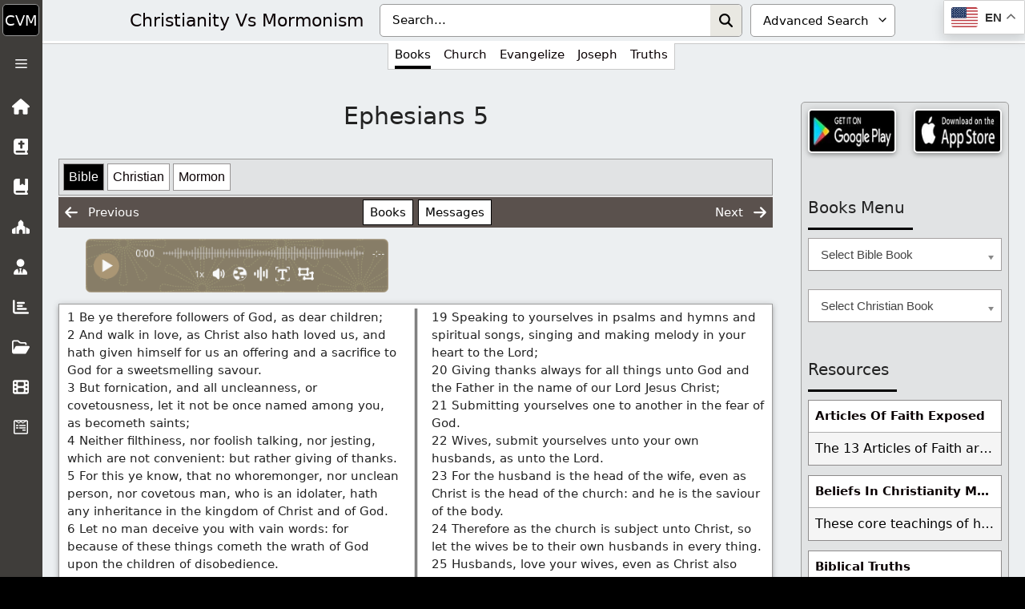

--- FILE ---
content_type: text/html; charset=UTF-8
request_url: https://christvm.com/learn/bible/ephesians/ephesians-5/
body_size: 104350
content:
<!DOCTYPE html><html lang="en-US"><head><meta charset="UTF-8"><meta name='robots' content='index, follow, max-image-preview:large, max-snippet:-1, max-video-preview:-1' /><meta name="viewport" content="width=device-width, initial-scale=1"><title>Ephesians 5 - Christianity Vs Mormonism</title><link rel="canonical" href="https://christvm.com/learn/bible/ephesians/ephesians-5/" /><meta property="og:locale" content="en_US" /><meta property="og:type" content="article" /><meta property="og:title" content="Ephesians 5 - Christianity Vs Mormonism" /><meta property="og:description" content="1 Be ye therefore followers of God, as dear children; 2 And walk in love, as Christ also hath loved us, and hath given himself for us an offering and a sacrifice to God for" /><meta property="og:url" content="https://christvm.com/learn/bible/ephesians/ephesians-5/" /><meta property="og:site_name" content="Christianity Vs Mormonism" /><meta property="article:publisher" content="https://www.facebook.com/groups/christvm" /><meta property="article:modified_time" content="2023-11-10T21:33:53+00:00" /><meta property="og:image" content="https://christvm.com/wp-content/uploads/2022/03/cropped-mormonism_512.jpg" /><meta property="og:image:width" content="512" /><meta property="og:image:height" content="512" /><meta property="og:image:type" content="image/jpeg" /><meta name="twitter:card" content="summary_large_image" /><meta name="twitter:label1" content="Est. reading time" /><meta name="twitter:data1" content="3 minutes" /> <script type="application/ld+json" class="yoast-schema-graph">{"@context":"https://schema.org","@graph":[{"@type":"WebPage","@id":"https://christvm.com/learn/bible/ephesians/ephesians-5/","url":"https://christvm.com/learn/bible/ephesians/ephesians-5/","name":"Ephesians 5 - Christianity Vs Mormonism","isPartOf":{"@id":"https://christvm.com/#website"},"primaryImageOfPage":{"@id":"https://christvm.com/learn/bible/ephesians/ephesians-5/#primaryimage"},"image":{"@id":"https://christvm.com/learn/bible/ephesians/ephesians-5/#primaryimage"},"thumbnailUrl":"https://christvm.com/wp-content/uploads/2025/05/Ephesians.jpg","datePublished":"2018-01-07T01:05:00+00:00","dateModified":"2023-11-10T21:33:53+00:00","breadcrumb":{"@id":"https://christvm.com/learn/bible/ephesians/ephesians-5/#breadcrumb"},"inLanguage":"en-US","potentialAction":[{"@type":"ReadAction","target":["https://christvm.com/learn/bible/ephesians/ephesians-5/"]}]},{"@type":"ImageObject","inLanguage":"en-US","@id":"https://christvm.com/learn/bible/ephesians/ephesians-5/#primaryimage","url":"https://christvm.com/wp-content/uploads/2025/05/Ephesians.jpg","contentUrl":"https://christvm.com/wp-content/uploads/2025/05/Ephesians.jpg","width":1024,"height":1024},{"@type":"BreadcrumbList","@id":"https://christvm.com/learn/bible/ephesians/ephesians-5/#breadcrumb","itemListElement":[{"@type":"ListItem","position":1,"name":"Home","item":"https://christvm.com/"},{"@type":"ListItem","position":2,"name":"Learn","item":"https://christvm.com/learn/"},{"@type":"ListItem","position":3,"name":"Holy Bible","item":"https://christvm.com/learn/bible/"},{"@type":"ListItem","position":4,"name":"Ephesians","item":"https://christvm.com/learn/bible/ephesians/"},{"@type":"ListItem","position":5,"name":"Ephesians 5"}]},{"@type":"WebSite","@id":"https://christvm.com/#website","url":"https://christvm.com/","name":"Christianity Vs Mormonism","description":"Only Jesus Saves, Not Religion!","publisher":{"@id":"https://christvm.com/#organization"},"potentialAction":[{"@type":"SearchAction","target":{"@type":"EntryPoint","urlTemplate":"https://christvm.com/?s={search_term_string}"},"query-input":{"@type":"PropertyValueSpecification","valueRequired":true,"valueName":"search_term_string"}}],"inLanguage":"en-US"},{"@type":"Organization","@id":"https://christvm.com/#organization","name":"Christianity Vs Mormonism","url":"https://christvm.com/","logo":{"@type":"ImageObject","inLanguage":"en-US","@id":"https://christvm.com/#/schema/logo/image/","url":"https://christvm.com/wp-content/uploads/2023/01/christvm_150.jpg","contentUrl":"https://christvm.com/wp-content/uploads/2023/01/christvm_150.jpg","width":150,"height":150,"caption":"Christianity Vs Mormonism"},"image":{"@id":"https://christvm.com/#/schema/logo/image/"},"sameAs":["https://www.facebook.com/groups/christvm"]}]}</script> <style id='wp-img-auto-sizes-contain-inline-css'>img:is([sizes=auto i],[sizes^="auto," i]){contain-intrinsic-size:3000px 1500px}
/*# sourceURL=wp-img-auto-sizes-contain-inline-css */</style><link data-optimized="1" rel='stylesheet' id='pt-cv-public-pro-style-css' href='https://christvm.com/wp-content/litespeed/css/5d81fa2cd27ae15f18e0b9104406e8f3.css?ver=6e8f3' media='all' /><link data-optimized="1" rel='stylesheet' id='wp-block-library-css' href='https://christvm.com/wp-content/litespeed/css/17bfa8e448db8603b2e37fef236f76d9.css?ver=f76d9' media='all' /><style id='classic-theme-styles-inline-css'>/*! This file is auto-generated */
.wp-block-button__link{color:#fff;background-color:#32373c;border-radius:9999px;box-shadow:none;text-decoration:none;padding:calc(.667em + 2px) calc(1.333em + 2px);font-size:1.125em}.wp-block-file__button{background:#32373c;color:#fff;text-decoration:none}
/*# sourceURL=/wp-includes/css/classic-themes.min.css */</style><link data-optimized="1" rel='stylesheet' id='cmflf-frontend-css' href='https://christvm.com/wp-content/litespeed/css/2a6648f5cc7a2fc6492ba9636bff11f0.css?ver=f11f0' media='all' /><link data-optimized="1" rel='stylesheet' id='likebtn_style-css' href='https://christvm.com/wp-content/litespeed/css/2196c2680222d0629ed48560dc393e5b.css?ver=93e5b' media='all' /><link data-optimized="1" rel='stylesheet' id='bsearch-style-css' href='https://christvm.com/wp-content/litespeed/css/75911a14bb6a386f41612ea7137873a3.css?ver=873a3' media='all' /><link data-optimized="1" rel='stylesheet' id='generate-comments-css' href='https://christvm.com/wp-content/litespeed/css/23229a37aa149b913f0e3ad7ec6a58be.css?ver=a58be' media='all' /><link data-optimized="1" rel='stylesheet' id='generate-widget-areas-css' href='https://christvm.com/wp-content/litespeed/css/78739143bee4455fb2dbf6453978f37d.css?ver=8f37d' media='all' /><link data-optimized="1" rel='stylesheet' id='generate-style-css' href='https://christvm.com/wp-content/litespeed/css/e6656bf67fa81ffd31016dedb0c20b05.css?ver=20b05' media='all' /><style id='generate-style-inline-css'>body{background-color:#f7f8f9;color:#222222;}a{color:#0a0103;}a:hover, a:focus, a:active{color:#000000;}.wp-block-group__inner-container{max-width:1200px;margin-left:auto;margin-right:auto;}.generate-back-to-top{font-size:20px;border-radius:3px;position:fixed;bottom:30px;right:30px;line-height:40px;width:40px;text-align:center;z-index:10;transition:opacity 300ms ease-in-out;opacity:0.1;transform:translateY(1000px);}.generate-back-to-top__show{opacity:1;transform:translateY(0);}:root{--contrast:#222222;--contrast-2:#575760;--contrast-3:#b2b2be;--base:#f0f0f0;--base-2:#f7f8f9;--base-3:#ffffff;--accent:#1e73be;}:root .has-contrast-color{color:var(--contrast);}:root .has-contrast-background-color{background-color:var(--contrast);}:root .has-contrast-2-color{color:var(--contrast-2);}:root .has-contrast-2-background-color{background-color:var(--contrast-2);}:root .has-contrast-3-color{color:var(--contrast-3);}:root .has-contrast-3-background-color{background-color:var(--contrast-3);}:root .has-base-color{color:var(--base);}:root .has-base-background-color{background-color:var(--base);}:root .has-base-2-color{color:var(--base-2);}:root .has-base-2-background-color{background-color:var(--base-2);}:root .has-base-3-color{color:var(--base-3);}:root .has-base-3-background-color{background-color:var(--base-3);}:root .has-accent-color{color:var(--accent);}:root .has-accent-background-color{background-color:var(--accent);}body, button, input, select, textarea{font-family:-apple-system, system-ui, BlinkMacSystemFont, "Segoe UI", Helvetica, Arial, sans-serif, "Apple Color Emoji", "Segoe UI Emoji", "Segoe UI Symbol";}body{line-height:1.5;}.entry-content > [class*="wp-block-"]:not(:last-child):not(.wp-block-heading){margin-bottom:1.5em;}.main-navigation .main-nav ul ul li a{font-size:14px;}.sidebar .widget, .footer-widgets .widget{font-size:17px;}@media (max-width:768px){.main-title{font-size:20px;}h1{font-size:31px;}h2{font-size:27px;}h3{font-size:24px;}h4{font-size:22px;}h5{font-size:19px;}}.top-bar{background-color:#636363;color:#ffffff;}.top-bar a{color:#ffffff;}.top-bar a:hover{color:#303030;}.site-header{background-color:#ffffff;}.main-title a,.main-title a:hover{color:#222222;}.site-description{color:#757575;}.mobile-menu-control-wrapper .menu-toggle,.mobile-menu-control-wrapper .menu-toggle:hover,.mobile-menu-control-wrapper .menu-toggle:focus,.has-inline-mobile-toggle #site-navigation.toggled{background-color:rgba(0, 0, 0, 0.02);}.main-navigation,.main-navigation ul ul{background-color:#ffffff;}.main-navigation .main-nav ul li a, .main-navigation .menu-toggle, .main-navigation .menu-bar-items{color:#515151;}.main-navigation .main-nav ul li:not([class*="current-menu-"]):hover > a, .main-navigation .main-nav ul li:not([class*="current-menu-"]):focus > a, .main-navigation .main-nav ul li.sfHover:not([class*="current-menu-"]) > a, .main-navigation .menu-bar-item:hover > a, .main-navigation .menu-bar-item.sfHover > a{color:#7a8896;background-color:#ffffff;}button.menu-toggle:hover,button.menu-toggle:focus{color:#515151;}.main-navigation .main-nav ul li[class*="current-menu-"] > a{color:#7a8896;background-color:#ffffff;}.navigation-search input[type="search"],.navigation-search input[type="search"]:active, .navigation-search input[type="search"]:focus, .main-navigation .main-nav ul li.search-item.active > a, .main-navigation .menu-bar-items .search-item.active > a{color:#7a8896;background-color:#ffffff;}.main-navigation ul ul{background-color:#eaeaea;}.main-navigation .main-nav ul ul li a{color:#515151;}.main-navigation .main-nav ul ul li:not([class*="current-menu-"]):hover > a,.main-navigation .main-nav ul ul li:not([class*="current-menu-"]):focus > a, .main-navigation .main-nav ul ul li.sfHover:not([class*="current-menu-"]) > a{color:#7a8896;background-color:#eaeaea;}.main-navigation .main-nav ul ul li[class*="current-menu-"] > a{color:#7a8896;background-color:#eaeaea;}.separate-containers .inside-article, .separate-containers .comments-area, .separate-containers .page-header, .one-container .container, .separate-containers .paging-navigation, .inside-page-header{background-color:#ffffff;}.entry-title a{color:#222222;}.entry-title a:hover{color:#55555e;}.entry-meta{color:#595959;}.sidebar .widget{background-color:#ffffff;}.footer-widgets{background-color:#ffffff;}.footer-widgets .widget-title{color:#000000;}.site-info{color:#ffffff;background-color:#55555e;}.site-info a{color:#ffffff;}.site-info a:hover{color:#d3d3d3;}.footer-bar .widget_nav_menu .current-menu-item a{color:#d3d3d3;}input[type="text"],input[type="email"],input[type="url"],input[type="password"],input[type="search"],input[type="tel"],input[type="number"],textarea,select{color:#666666;background-color:#fafafa;border-color:#cccccc;}input[type="text"]:focus,input[type="email"]:focus,input[type="url"]:focus,input[type="password"]:focus,input[type="search"]:focus,input[type="tel"]:focus,input[type="number"]:focus,textarea:focus,select:focus{color:#666666;background-color:#ffffff;border-color:#bfbfbf;}button,html input[type="button"],input[type="reset"],input[type="submit"],a.button,a.wp-block-button__link:not(.has-background){color:#ffffff;background-color:#55555e;}button:hover,html input[type="button"]:hover,input[type="reset"]:hover,input[type="submit"]:hover,a.button:hover,button:focus,html input[type="button"]:focus,input[type="reset"]:focus,input[type="submit"]:focus,a.button:focus,a.wp-block-button__link:not(.has-background):active,a.wp-block-button__link:not(.has-background):focus,a.wp-block-button__link:not(.has-background):hover{color:#ffffff;background-color:#3f4047;}a.generate-back-to-top{background-color:rgba( 0,0,0,0.4 );color:#ffffff;}a.generate-back-to-top:hover,a.generate-back-to-top:focus{background-color:rgba( 0,0,0,0.6 );color:#ffffff;}:root{--gp-search-modal-bg-color:var(--base-3);--gp-search-modal-text-color:var(--contrast);--gp-search-modal-overlay-bg-color:rgba(0,0,0,0.2);}@media (max-width: 70000px){.main-navigation .menu-bar-item:hover > a, .main-navigation .menu-bar-item.sfHover > a{background:none;color:#515151;}}.nav-below-header .main-navigation .inside-navigation.grid-container, .nav-above-header .main-navigation .inside-navigation.grid-container{padding:0px 28px 0px 28px;}.site-main .wp-block-group__inner-container{padding:40px;}.separate-containers .paging-navigation{padding-top:20px;padding-bottom:20px;}.entry-content .alignwide, body:not(.no-sidebar) .entry-content .alignfull{margin-left:-40px;width:calc(100% + 80px);max-width:calc(100% + 80px);}.main-navigation .main-nav ul li a,.menu-toggle,.main-navigation .menu-bar-item > a{padding-left:12px;padding-right:12px;line-height:82px;}.main-navigation .main-nav ul ul li a{padding:10px 12px 10px 12px;}.navigation-search input[type="search"]{height:82px;}.rtl .menu-item-has-children .dropdown-menu-toggle{padding-left:12px;}.menu-item-has-children .dropdown-menu-toggle{padding-right:12px;}.rtl .main-navigation .main-nav ul li.menu-item-has-children > a{padding-right:12px;}@media (max-width:768px){.separate-containers .inside-article, .separate-containers .comments-area, .separate-containers .page-header, .separate-containers .paging-navigation, .one-container .site-content, .inside-page-header{padding:30px;}.site-main .wp-block-group__inner-container{padding:30px;}.inside-top-bar{padding-right:30px;padding-left:30px;}.inside-header{padding-right:30px;padding-left:30px;}.widget-area .widget{padding-top:30px;padding-right:30px;padding-bottom:30px;padding-left:30px;}.footer-widgets-container{padding-top:30px;padding-right:30px;padding-bottom:30px;padding-left:30px;}.inside-site-info{padding-right:30px;padding-left:30px;}.entry-content .alignwide, body:not(.no-sidebar) .entry-content .alignfull{margin-left:-30px;width:calc(100% + 60px);max-width:calc(100% + 60px);}.one-container .site-main .paging-navigation{margin-bottom:20px;}}/* End cached CSS */.is-right-sidebar{width:30%;}.is-left-sidebar{width:30%;}.site-content .content-area{width:70%;}@media (max-width: 70000px){.main-navigation .menu-toggle,.sidebar-nav-mobile:not(#sticky-placeholder){display:block;}.main-navigation ul,.gen-sidebar-nav,.main-navigation:not(.slideout-navigation):not(.toggled) .main-nav > ul,.has-inline-mobile-toggle #site-navigation .inside-navigation > *:not(.navigation-search):not(.main-nav){display:none;}.nav-align-right .inside-navigation,.nav-align-center .inside-navigation{justify-content:space-between;}.has-inline-mobile-toggle .mobile-menu-control-wrapper{display:flex;flex-wrap:wrap;}.has-inline-mobile-toggle .inside-header{flex-direction:row;text-align:left;flex-wrap:wrap;}.has-inline-mobile-toggle .header-widget,.has-inline-mobile-toggle #site-navigation{flex-basis:100%;}.nav-float-left .has-inline-mobile-toggle #site-navigation{order:10;}}
.dynamic-author-image-rounded{border-radius:100%;}.dynamic-featured-image, .dynamic-author-image{vertical-align:middle;}.one-container.blog .dynamic-content-template:not(:last-child), .one-container.archive .dynamic-content-template:not(:last-child){padding-bottom:0px;}.dynamic-entry-excerpt > p:last-child{margin-bottom:0px;}
.main-navigation .main-nav ul li a,.menu-toggle,.main-navigation .menu-bar-item > a{transition: line-height 300ms ease}.main-navigation.toggled .main-nav > ul{background-color: #ffffff}.sticky-enabled .gen-sidebar-nav.is_stuck .main-navigation {margin-bottom: 0px;}.sticky-enabled .gen-sidebar-nav.is_stuck {z-index: 500;}.sticky-enabled .main-navigation.is_stuck {box-shadow: 0 2px 2px -2px rgba(0, 0, 0, .2);}.navigation-stick:not(.gen-sidebar-nav) {left: 0;right: 0;width: 100% !important;}.nav-float-right .navigation-stick {width: 100% !important;left: 0;}.nav-float-right .navigation-stick .navigation-branding {margin-right: auto;}.main-navigation.has-sticky-branding:not(.grid-container) .inside-navigation:not(.grid-container) .navigation-branding{margin-left: 10px;}.main-navigation.navigation-stick.has-sticky-branding .inside-navigation.grid-container{padding-left:40px;padding-right:40px;}@media (max-width:768px){.main-navigation.navigation-stick.has-sticky-branding .inside-navigation.grid-container{padding-left:0;padding-right:0;}}
/*# sourceURL=generate-style-inline-css */</style><link data-optimized="1" rel='stylesheet' id='heateor_sss_frontend_css-css' href='https://christvm.com/wp-content/litespeed/css/4b694e98b04c93d0ed968423d90e50fb.css?ver=e50fb' media='all' /><style id='heateor_sss_frontend_css-inline-css'>.heateor_sss_button_instagram span.heateor_sss_svg,a.heateor_sss_instagram span.heateor_sss_svg{background:radial-gradient(circle at 30% 107%,#fdf497 0,#fdf497 5%,#fd5949 45%,#d6249f 60%,#285aeb 90%)}.heateor_sss_horizontal_sharing .heateor_sss_svg,.heateor_sss_standard_follow_icons_container .heateor_sss_svg{color:#fff;border-width:0px;border-style:solid;border-color:transparent}.heateor_sss_horizontal_sharing .heateorSssTCBackground{color:#666}.heateor_sss_horizontal_sharing span.heateor_sss_svg:hover,.heateor_sss_standard_follow_icons_container span.heateor_sss_svg:hover{border-color:transparent;}.heateor_sss_vertical_sharing span.heateor_sss_svg,.heateor_sss_floating_follow_icons_container span.heateor_sss_svg{color:#fff;border-width:0px;border-style:solid;border-color:transparent;}.heateor_sss_vertical_sharing .heateorSssTCBackground{color:#666;}.heateor_sss_vertical_sharing span.heateor_sss_svg:hover,.heateor_sss_floating_follow_icons_container span.heateor_sss_svg:hover{border-color:transparent;}@media screen and (max-width:783px) {.heateor_sss_vertical_sharing{display:none!important}}
/*# sourceURL=heateor_sss_frontend_css-inline-css */</style><link data-optimized="1" rel='stylesheet' id='generate-blog-columns-css' href='https://christvm.com/wp-content/litespeed/css/0de2efbfc7b341283049c7440e3e2538.css?ver=e2538' media='all' /><link data-optimized="1" rel='stylesheet' id='generate-navigation-branding-css' href='https://christvm.com/wp-content/litespeed/css/bef3d3782229c19d3d7cb6bc499b9d85.css?ver=b9d85' media='all' /><style id='generate-navigation-branding-inline-css'>@media (max-width: 70000px){.site-header, #site-navigation, #sticky-navigation{display:none !important;opacity:0.0;}#mobile-header{display:block !important;width:100% !important;}#mobile-header .main-nav > ul{display:none;}#mobile-header.toggled .main-nav > ul, #mobile-header .menu-toggle, #mobile-header .mobile-bar-items{display:block;}#mobile-header .main-nav{-ms-flex:0 0 100%;flex:0 0 100%;-webkit-box-ordinal-group:5;-ms-flex-order:4;order:4;}.navigation-branding .main-title a, .navigation-branding .main-title a:hover, .navigation-branding .main-title a:visited{color:#515151;}}.navigation-branding .main-title{font-size:25px;font-weight:bold;}.main-navigation.has-branding .inside-navigation.grid-container, .main-navigation.has-branding.grid-container .inside-navigation:not(.grid-container){padding:0px 40px 0px 40px;}.main-navigation.has-branding:not(.grid-container) .inside-navigation:not(.grid-container) .navigation-branding{margin-left:10px;}.navigation-branding img, .site-logo.mobile-header-logo img{height:82px;width:auto;}.navigation-branding .main-title{line-height:82px;}@media (max-width: 70000px){.main-navigation.has-branding.nav-align-center .menu-bar-items, .main-navigation.has-sticky-branding.navigation-stick.nav-align-center .menu-bar-items{margin-left:auto;}.navigation-branding{margin-right:auto;margin-left:10px;}.navigation-branding .main-title, .mobile-header-navigation .site-logo{margin-left:10px;}.main-navigation.has-branding .inside-navigation.grid-container{padding:0px;}}
/*# sourceURL=generate-navigation-branding-inline-css */</style> <script src="https://christvm.com/wp-includes/js/jquery/jquery.min.js" id="jquery-core-js"></script> <script id="likebtn_frontend-js-extra" src="[data-uri]" defer></script> <script data-optimized="1" src="https://christvm.com/wp-content/litespeed/js/787c17d47c0a3fecc36293ea3d8728dc.js?ver=728dc" id="likebtn_frontend-js" defer data-deferred="1"></script> <link href="[data-uri]" rel="icon" type="image/x-icon" /> <script src="[data-uri]" defer></script> 
<style>#block-8 .widget-title {
	margin-bottom: 10px !important;
}
#clear-button {
	border-radius: initial;
	margin: 1px 0;
	padding: 0 5px;
	right: 35px;
}
#clear-button svg {
	height: 20px;
}
#clear-button:hover, #search-button:hover {
	background-color: initial;
}
#search-button {
	padding: 0 7px;
	right: 0;
}
#search-button svg {
	height: 17px;
}
#search-input {
	background: #fff;
	border: 1px solid #a5a2a2;
	padding: 8.5px 60px 8.5px 15px;
	width: 100%;
	color:#000;
}
#tag-dropdown {
	border: 1px solid #a5a2a2;
	color: #000;
	padding: 8.5px 0 8.5px 15px;
}
.icon-button {
	align-items: center;
	background: none;
	border: none;
	cursor: pointer;
	display: flex;
	height: 100%;
	justify-content: center;
	padding: 0;
	position: absolute;
	top: 0;
}
.input-container {
	position: relative;
}
.tag-search-container {
	background: #bfbfbf;
	border: 2px solid #fff;
	display: table;
	padding: 5px;
	width: 100%;
}
.tag-search-container svg {
	fill: #000;
}</style>
<style>@media (min-width: 0) {
	body .advanced-search-container {
		background: #eceff1 !important;
    border-bottom: 3px solid #fff;
	}
	body .tag-search-container {
		background: initial;
		border: none;
		display: flex;
		padding: 5px;
		width: 100%;
	}
	body .tag-search-container #tag-dropdown {
		border-radius: 5px;
		display: none;
	}
	body .tag-search-container .input-container {
		width: 100%;
	}
	body .tag-search-container input#search-input {
		background: #fff;
    border: none !important;
    border-radius: inherit;
		color: #000;
		outline: initial !important;
		padding: 8.4px 75px 8.4px 15px;
		top: 0;
		width: 100%;
	}
	body.single-post .entry-meta {
		margin-bottom: 30px;
	}
	input.search-field {
		background-color: #000 !important;
		border-bottom: 1px solid #fff !important;
		opacity: inherit !important;
	}
	li.menu-item.menu-item-type-custom.menu-item-object-custom.menu-item-has-children>ul>li:nth-child(odd) {
		border-right: 1px solid #d9d9d9;
	}
	li.menu-item.menu-item-type-custom.menu-item-object-custom.sfHover>ul>li:nth-child(3), li.menu-item.menu-item-type-custom.menu-item-object-custom.sfHover>ul>li:nth-child(4) {
		border-bottom: 1px solid #d9d9d9;
		border-top: 1px solid #d9d9d9;
	}
	ul.sub-menu.toggled-on {
		background: #fff !important;
	}
	#comments {
		display: inline-block;
		width: 100%;
	}
	#custom_html-52 .appa a, #custom_html-52 .appi a {
		width: 116px;
	}
	#custom_html-52 .appa, #custom_html-52 .appi {
		flex: 1;
	}
	#custom_html-53 .donateb input[type="image"] {
		height: 70px;
		width: 110px;
	}
	#custom_html-53 .subscribeb a {
		height: 70px;
		width: 110px;
	}
	#main>article.category-table>div>header>.entry-title {
		padding-top: 0;
	}
	#main>article>div>header>.entry-title {
		font-size: 24px;
		margin-top: 30px;
	}
	#main>article>div>header>.entry-title>*>* {
		font-size: 24px;
	}
	#menu-menu-2 {
		background: #d4d6d9;
		padding-bottom: 1px;
		right: 0;
		z-index: 999;
	}
	#menu-menu-2>li:nth-child(1) {
		cursor: default;
		display: inline-flex;
		font-size: 15px;
		height: 44px;
		padding: 16px 10px 0 10px;
		place-content: center;
	}
	#menu-menu-2>li:nth-child(1):after, #menu-menu-2>li:nth-child(1):before {
		bottom: 2px;
	}
	#menu-menu-2>li:nth-child(1)>a {
		line-height: 15px;
	}
	#menu-menu-2>li:nth-child(1)>a:before {
		background: url(/wp-content/uploads/2024/11/Cross_50_black.png);
		height: 23px;
		width: 16px;
	}
	#menu-menu-2>li:nth-child(2), #menu-menu-2>li:nth-child(3) {
		margin: 13px 7px 7px 7px;
		width: max-content;
	}
	#menu-menu-2>li:nth-child(2)>a, #menu-menu-2>li:nth-child(3)>a {
		background: #000;
	}
	#menu-menu-2>li:nth-child(4), #menu-menu-2>li:nth-child(5), #menu-menu-2>li:nth-child(6), #menu-menu-2>li:nth-child(7) {
		float: left;
		max-width: -webkit-fill-available;
		position: relative;
		width: 100%;
	}
	#menu-menu-2>li>a {
		background: #363636;
		border-radius: 5px;
		border: 1px solid #fff;
		color: #fff;
		z-index: 1;
	}
	#menu-menu-2>li>ul>li.current-menu-item>a {
		background: #e4e4e4;
		color: #000 !important;
	}
	#menu-menu-2>li>ul>li>a:hover {
		background: #e5e5e5 !important;
		color: #000 !important;
	}
  #mobile-header {
    position: relative !important;
  }
	#right-sidebar .chosen-single:hover {
		background: #e8e5b4 !important;
	}
	#right-sidebar .widget {
		display: grid;
	}
    .archive .site-content, .blog .site-content, .search .site-content {
        padding: 7px 7px 0 7px !important;
    }
	.breadcrumbs {
		margin-bottom: 30px;
		margin-top: 10px;
	}
	.comment-list {
		float: right;
	}
	.comment-respond {
		border: 1px solid #b6b7b2;
    border-radius: 5px;
		box-shadow: 0 2px 2px 0 rgb(0 0 0 / 14%), 0 3px 1px -2px rgb(0 0 0 / 20%), 0 1px 5px 0 rgb(0 0 0 / 12%);
		float: left;
		padding: 0.4em;
		width: 100%;
	}
    .container.grid-container, .main-navigation.has-branding .inside-navigation.grid-container, .site-info {
        background: #3f3d3a;
    }
	.entry-content .su-accordion * {
		font-size: inherit;
		font-weight: 500;
	}
	.grecaptcha-badge {
		bottom: 60px !important;
		height: 60px !important;
		right: 0 !important;
		width: 70px !important;
		z-index: 999;
	}
	.inside-header.grid-container {
		height: 50px;
		padding: 0 15px 0 15px;
	}
	.inside-navigation.grid-container {
		padding: 0px !important;
	}
	.inside-navigation.grid-container.grid-parent:before {
		display: none;
	}
	.inside-site-info.grid-container {
		background: #eceff1;
    border-top: 3px solid #fff;
		padding: 0;
	}
	.main-navigation .menu-bar-item.search-item {
		right: 15px;
	}
	.main-navigation .menu-bar-items {
		margin-left: 25px;
		order: 3;
	}
	.navigation-branding .main-title a {
		font-size: 17px;
		font-weight: normal;
		position: relative;
	}
	.navigation-branding a {
		line-height: normal;
	}
	.navigation-search input[type="search"] {
		color: #fff !important;
		height: 42px;
		padding-left: 55px;
		position: relative;
		top: 2px;
	}
	.navigation-search input[type="search"]::placeholder {
		color: #c9c9c9 !important;
	}
	.scripture, .scripture a, .scripture strong {
		font-size: 15px !important;
	}
	.search-form.navigation-search.nav-search-active {
		height: 50px;
		padding-left: 13px !important;
		right: 5px;
	}
	.search_top {
		display: none;
	}
	.single .entry-content .su-accordion, .single .entry-content p {
		background: #fff;
		font-size: inherit;
		margin: 0;
		padding: 10px;
		width: 100%;
	}
	.site-content {
		padding: 7px 7px 0 7px !important;
		width: 100%;
	}
	.site-footer:not(.footer-bar-active) .copyright-bar {
		background: #000;
		border-radius: 6px;
		border: 1px solid #fff;
		margin: 5.5px 8px 5px 8px;
		padding: 9px;
	}
	.site-info {
		color: #fff;
		font-size: 16px;
	}
	.spostsh {
		padding: 40px 0;
	}
	.ssite a {
		font-size: 16px;
		padding: 10px;
	}
	.sticky-custom {
		height: 50px;
		margin: 0;
		padding-left: 0;
		padding-right: 2px;
	}
	.sticky-custom a {
		padding: 11px;
	}
	.sticky-custom a:hover::after {
		bottom: -41px;
		left: 0;
	}
	.sticky-custom li {
		padding: 0 8px;
	}
	.tag-search-container .search-title {
		display: none;
	}
	.textwidget .ssite {
		display: inline-flex;
		margin-top: 10px;
	}
	.toggled #menu-menu-2 {
		display: flex !important;
	}
}
@media (min-width: 260px) {
	.navigation-branding {
		flex: 1;
	}
}
@media (min-width: 280px) {
    #menu-menu-2>li:nth-child(2), #menu-menu-2>li:nth-child(3) {
        width: 121px;
    }
}
@media (min-width: 320px) {
	#content .spostsh .pt-cv-overlaygrid .pt-cv-content-item {
		width: initial !important;
	}
	#content .spostsh .pt-cv-overlaygrid>.pt-cv-page {
		display: grid;
		grid-auto-rows: initial;
		grid-gap: 0;
		grid-template-columns: repeat(2,1fr);
	}
	#menu-menu-2>li:nth-child(2), #menu-menu-2>li:nth-child(3) {
		width: 45%;
	}
	.navigation-branding .main-title {
		line-height: 40px;
	}
	.navigation-branding .main-title a {
		font-size: 20px;
	}
	.navigation-branding a {
		line-height: inherit;
	}
}
@media (min-width: 327px) {
	#menu-menu-2>li:nth-child(1) {
		font-size: 18px;
	}
	#menu-menu-2>li:nth-child(1)>a {
		line-height: 20px;
	}
	#menu-menu-2>li:nth-child(1)>a:before {
		font-size: 20px;
	}
}
@media (min-width: 350px) {
	.inside-navigation.grid-container.grid-parent:before {
		display: flex;
	}
	.navigation-branding .main-title a {
		font-size: 18px;
	}
}
@media (min-width: 352px) {
	body .tag-search-container #tag-dropdown {
		border: 1px solid #9a9a9a;
		color: #000;
		cursor: pointer;
		display: initial;
		margin-left: 10px;
		padding: 8.4px 0 8.4px 15px;
		width: 158px;
	}
	body .tag-search-container .input-container {
		width: calc(100% - 170px);
	}
	#menu-menu-2>li:nth-child(2), #menu-menu-2>li:nth-child(3) {
		width: 46%;
	}
}
@media (min-width: 380px) {
	#content .spostsh .pt-cv-overlaygrid .pt-cv-content-item {
		width: 163px !important;
	}
	#content .spostsh .pt-cv-overlaygrid>.pt-cv-page {
		display: block;
		grid-gap: initial;
		grid-template-columns: initial;
	}
	.main-title {
		height: 29px;
	}
	.navigation-branding {
		flex: inherit;
	}
}
@media (min-width: 384px) {
	.gt_float_switcher {
		border: 1px solid #d0d0d0;
		box-shadow: 0 3px 4px 0 rgb(0 0 0 / 14%), 0 3px 3px -2px rgb(0 0 0 / 12%), 0 1px 8px 0 rgb(0 0 0 / 20%);
	}
	.gt_float_switcher .gt-selected .gt-current-lang span.gt-lang-code {
		display: none;
	}
	.gt_float_switcher .gt-selected .gt-current-lang span.gt_float_switcher-arrow {
		display: none !important;
	}
	.gt_float_switcher .gt-selected .gt-current-lang, .gt_float_switcher .gt_options a {
		padding: 5px 0 5px 5px !important;
	}
.gt_float_switcher .gt_options a.gt-current {
    display: block !important;
}
	.search_top {
		display: block;
		margin-top: -99px;
		position: absolute;
		right: 43px;
		top: auto;
		width: 100%;
		z-index: 99;
	}
	.search_top .gtranslate_wrapper {
		position: absolute;
		right: 0;
	}
}
@media (min-width: 391px) {
	.navigation-branding a {
		line-height: 60px;
	}
}
@media (min-width: 411px) {
	.gt_float_switcher .gt-selected .gt-current-lang, .gt_float_switcher .gt_options a {
		padding: 5px 0 5px 5px !important;
	}
	.navigation-branding .main-title a {
		font-size: 20px;
	}
}
@media (min-width: 420px) {
	body #mobile-header .menu-item.menu-item-gtranslate {
		margin: 7px 0 0 7px !important;
	}
	#menu-menu-2 {
		background: #e1e3e4;
		border: 1px solid #c3c3c3;
		box-shadow: 0 3px 4px 0 rgb(0 0 0 / 14%), 0 3px 3px -2px rgb(0 0 0 / 12%), 0 1px 8px 0 rgb(0 0 0 / 20%);
		max-width: 368px;
		padding: 8px;
		position: absolute;
		width: 368px;
		z-index: 11;
	}
}
@media (min-width: 434px) {
	.gt_float_switcher .gt-selected .gt-current-lang span.gt_float_switcher-arrow {
		display: inline-block !important;
	}
	.gt_float_switcher .gt-selected .gt-current-lang, .gt_float_switcher .gt_options a {
		padding: 5px !important;
	}
}
@media (min-width: 450px) {
	body .tag-search-container #tag-dropdown {
		width: 181px;
	}
	body .tag-search-container .input-container {
		width: calc(100% - 181px);
	}
	.navigation-branding {
		width: inherit;
	}
	.navigation-branding .main-title a {
		font-size: 21px;
	}
	.navigation-branding a {
		line-height: inherit;
	}
}
@media (min-width: 484px) {
	.gt_float_switcher .gt-selected .gt-current-lang span.gt-lang-code {
		display: inline-block;
	}
.gt_float_switcher .gt_options a.gt-current {
    display: none !important;
}
	.search_top {
		right: 50px;
	}
}
@media (min-width: 510px) {
    body .tag-search-container #tag-dropdown {
        width: 181px;
    }
    body .tag-search-container .input-container {
        width: 300px;
    }
    .tag-search-container {
    	margin: 0 auto;
    	max-width: max-content;
    }
}
@media (min-width: 550px) {
	.ssite a {
		font-size: 15px;
		padding: 10px 5px;
	}
}
@media (min-width: 570px) {
	.search-form.navigation-search.nav-search-active {
		height: 50px;
		left: auto;
		max-width: 650px;
	}
}
@media (min-width: 576px) {
	.ssite a {
		font-size: 16px;
		padding: 10px;
	}
}
@media (min-width: 601px) {
	.navigation-branding .main-title a {
		font-size: 22px;
	}
}
@media (min-width: 650px) {
	.navigation-search input[type="search"] {
		padding-left: 10px;
	}
	.search-form.navigation-search.nav-search-active {
		max-width: 300px;
	}
}
@media (min-width: 730px) {
	body {
		margin: 0 auto;
		max-width: 123rem !important;
		position: relative;
		width: 100%;
	}
	body>.dcdtabsall {
    padding-top: 54.4px !important;
	}
	body #mobile-header span.menu-bar-item.search-item a {
		align-content: center;
		height: 44px;
		line-height: initial !important;
		text-align: center;
	}
	body #mobile-header span.menu-bar-item.search-item a:hover {
		background: #000;
	}
	body #mobile-header span.menu-bar-item.search-item a:hover, body #mobile-header span.menu-bar-item.search-item a:hover, .sticky-custom .cactive a, .sticky-custom a:hover, .sticky-custom li a:hover::after {
		border-radius: 5px;
		border: 1px solid #969696;
	}
	body .advanced-search-container {
    position: fixed;
    width: 100%;
    z-index: 100;
    max-width: 123rem !important;
    height: 54.4px;
	}
	body .main-navigation {
		clear: initial;
	}
	body .search-form.navigation-search.nav-search-active {
		right: 0;
		top: 102px;
	}
	body .sticky-custom {
		height: 60vh;
		list-style-type: none;
		margin: 0 auto;
    max-height: 1868px;
		padding: 0;
		width: 100%;
	}
	body .sticky-custom a {
		align-items: center;
		border: 1px solid transparent;
		display: flex;
		justify-content: space-evenly;
		position: relative;
		width: 46px;
	}
body .sticky-custom>li:nth-child(5)>a>svg {
    position: relative;
    left: 2px;
}
	body .sticky-custom a:hover::after {
		bottom: 0;
		left: 51px;
	}
	body .sticky-custom li {
		display: flex;
		height: 44px;
		justify-content: space-evenly;
		margin-bottom: 3px;
		margin-top: 3px;
		padding: 0;
		position: relative;
		right: .5px;
	}
	body .sticky-custom::-webkit-scrollbar {
		display: none;
	}
	body .tag-search-container {
		margin-left: 54px;
		max-width: max-content;
		height: 100%;
	}
	body .tag-search-container .input-container {
		max-width: 347px;
		width: 347px;
	}
	button.menu-toggle {
		margin-top: 10px;
	}
	button.menu-toggle svg {
		left: 2px;
		position: relative;
	}
	button.menu-toggle:hover {
		background: #000;
	}
	li.menu-item.menu-item-type-custom.menu-item-object-custom.menu-item-has-children>ul>li:nth-child(odd) {
		border-right: 1px solid #d9d9d9;
	}
	p.main-title {
		display: none;
	}
	#menu-menu-2>li.sfHover>a {
		border-radius: 5px 5px 0 0;
	}
	#menu-menu-2>li.sfHover>ul {
		border-bottom: 1px solid #adadad;
		border-left: 1px solid #adadad;
		border-right: 1px solid #adadad;
	}
	#menu-menu-2>li:nth-child(1) {
		background: transparent;
		font-size: 17px;
		height: auto;
		margin: 8px auto;
		padding: 0 10px;
		place-items: self-end;
		position: relative;
	}
	#menu-menu-2>li:nth-child(1):after, #menu-menu-2>li:nth-child(1):before {
		bottom: 1px;
		color: #0c0c0c;
		font-weight: bold;
	}
	#menu-menu-2>li:nth-child(1)>a {
		line-height: 0;
	}
	#menu-menu-2>li:nth-child(1)>a:before {
		background: url(/wp-content/uploads/2024/11/Cross_50_black.png);
		height: 23px;
		width: 16px;
	}
	#menu-menu-2>li:nth-child(2) {
		margin: 7px;
		order: 1;
	}
	#menu-menu-2>li:nth-child(2), #menu-menu-2>li:nth-child(3) {
		margin-left: auto;
	}
	#menu-menu-2>li:nth-child(2)>a, #menu-menu-2>li:nth-child(3)>a {
		background: #000;
	}
	#menu-menu-2>li:nth-child(3) {
		margin: 7px;
		order: 2;
	}
	#menu-menu-2>li:nth-child(4) {
		order: 4;
		width: 100%;
	}
	#menu-menu-2>li:nth-child(5) {
		order: 5;
		width: 100%;
	}
	#menu-menu-2>li:nth-child(6) {
		order: 6;
		width: 100%;
	}
	#menu-menu-2>li:nth-child(7) {
		order: 7;
		width: 100%;
	}
	#menu-menu-2>li>a {
		background: #363636;
		border: 1px solid #ffffff;
	}
	#mobile-header {
		background-color: initial;
		display: block;
		float: left;
		height: 100vh;
		margin: 0 !important;
		position: relative !important;
		top: 0 !important;
		width: 53px !important;
    z-index: 102;
	}
	#mobile-header .main-nav {
		left: 53px;
		position: absolute;
		top: 0;
	}
	.container.grid-container {
		width: 100%;
	}
.dcdtabmiddle {
    margin-bottom: -1px;
}
	.grecaptcha-badge {
		bottom: 10px !important;
	}
	.gt_float_switcher .gt-selected .gt-current-lang, .gt_float_switcher .gt_options a {
		padding: 8px 9px !important;
	}
	.inside-site-info.grid-container {
		margin-left: 53px;
		height:100%;
	}
	.main-navigation .menu-bar-item.search-item {
		margin: 0 auto;
		right: 0 !important;
		width: 44px;
	}
	.main-navigation .menu-bar-items {
		margin: 0 !important;
		order: 2 !important;
	}
	.main-navigation.has-branding .inside-navigation.grid-container {
		display: grid;
		padding: 0 !important;
		position: fixed;
		width: 53px;
	}
	.menu-item-has-children .dropdown-menu-toggle {
		float: right;
	}
	.navigation-branding {
		margin-top: 5px;
	}
	.navigation-branding .main-title {
		height: 22px;
	}
	.navigation-branding .main-title a {
		align-items: center;
		color: #000 !important;
		display: flex;
		justify-content: center;
	}
	.navigation-branding:after {
		align-items: center;
		background: #000;
		border-radius: 5px;
		border: 1px solid #969696;
		color: #fff;
		content: "CVM";
		display: flex;
		font-size: 18px;
		height: 40px;
		justify-content: space-evenly;
		left: 3px;
		position: relative;
		width: 46px;
	}
	.navigation-search input[type="search"] {
		border-radius: 5px;
		border: 3px solid #fff !important;
		float: right !important;
		margin-left: 4px;
		max-width: 300px;
		outline: 3px solid #000;
		position: absolute !important;
		top: 4px !important;
		width: 300px;
	}
	.search_top {
     display: flex;
     max-width: 123rem !important;
     margin: 0 auto;
     z-index: 101;
     position: fixed;
     right: auto;
	}
	.search_top .gtranslate_wrapper {
		right: 0;
    top: auto;
	}
	.site-content {
		display: flex;
		width: auto;
	}
	.site-footer, .site-info {
			height: 54.4px;
	}
	.sticky-custom .cactive a, .sticky-custom a:hover {
		background: #000;
	}
	.sticky-custom li:nth-child(1)>a>svg {
		position: relative;
	}
	.toggled #menu-menu-2 {
		background: #e1e3e4;
		display: flex !important;
		margin: 0;
		right: inherit;
		z-index: 20;
	}
}
@media (min-width: 768px) {
	body .tag-search-container .input-container {
		max-width: 379px;
		width: 379px;
	}
	.right-sidebar .site-content>#primary {
		-ms-flex: 0 0 100%;
		-webkit-box-flex: 0;
		flex: 0 0 100%;
		max-width: 100%;
	}
	.right-sidebar .site-content>#right-sidebar {
		-ms-flex: initial;
		-webkit-box-flex: initial;
		flex: initial;
		max-width: initial;
	}
}
@media (min-width: 800px) {
	#main>article>div>header>.entry-title {
		font-size: 28px;
		margin-top: 35px;
	}
	#main>article>div>header>.entry-title>*>* {
		font-size: 28px;
	}
    .archive .site-content, .blog .site-content, .search .site-content {
        padding: 10px 10px 0 10px !important;
    }
	.site-content {
		padding: 10px 10px 0 10px !important;
	}
	body .tag-search-container {
		margin: 0 auto;
	}
}
@media (min-width: 966px) {
	body.single-post .entry-meta {
		margin-bottom: 45px;
	}
	span.menu-bar-item.search-item a {
		padding-right: 0;
	}
	ul.sub-menu {
		background: #242424 !important;
	}
	#custom_html-52 .appa a, #custom_html-52 .appi a {
		width: 110px;
	}
	#custom_html-52 .appi {
		float: right;
	}
	#custom_html-53 .donateb input[type="image"] {
		height: 65px;
		width: 100px;
	}
	#custom_html-53 .subscribeb a {
		height: 65px;
		width: 100px;
	}
	#right-sidebar {
			padding: 8px !important;
			background: #e1e3e4;
			border-radius: 5px;
			border: 1px solid #9c9c9c;
			height: max-content;
			margin-bottom: 30px;
			margin-top: 20px;
	}
	#right-sidebar #block-5 .pt-cv-view .pt-cv-title a {
			background: #fff;
			margin: 0;
      border-bottom: 1px solid #b0b0b0;
	}
	#right-sidebar #block-5 .pt-cv-view .pt-cv-title a:hover {
			background: #e8e5b4;
	}
	#right-sidebar #block-5 .pt-cv-view.list1>div>div {
			background-color: #f5f5f5 !important;
			border: 1px solid #8d8b8b;
			display: inline-grid;
			margin: 0 0 12px 0;
			width: 100%;
	}
	#right-sidebar #custom_html-55 .textwidget.custom-html-widget, 	#right-sidebar .pchtop {
    background: #656565!important;
		border:none;
	}
	#right-sidebar .inside-right-sidebar {
			margin: 0;
	}
	#right-sidebar .widget {
		display: grid;
	}
	#right-sidebar .widget:last-child {
			margin-bottom: 0 !important;
	}
    .archive .site-content, .blog .site-content, .search .site-content {
        padding: 15px 15px 0 15px !important;
    }
	.breadcrumbs {
		margin-top: 0;
	}
	.comments-title {
		display: none;
	}
	.main-navigation .main-nav ul li a {
		color: #fff !important;
	}
	.right-sidebar .site-content>#primary {
		-ms-flex: inherit;
		-webkit-box-flex: inherit;
		flex: inherit;
		max-width: inherit;
		padding-right: 30px;
		width: calc(100% - 260px);
	}
	.right-sidebar .site-content>#right-sidebar {
		-ms-flex: 0 0 260px;
		-webkit-box-flex: inherit;
		flex: 0 0 260px;
		max-width: 260px;
		width: 260px;
	}
	.search-form.navigation-search.nav-search-active {
		max-width: 600px;
	}
	.site-content {
		padding: 15px 15px 0 15px !important;
	}
	.ssite a {
		font-size: 16px;
		padding: 10px;
	}
}
@media (min-width: 1000px) {
	.tag-search-container .search-title a {
		font-size: 22px;
	}
	.tag-search-container .search-title a:hover {
		color: #7a0000;
	}
}
@media (min-width: 1080px) {
	body .tag-search-container .input-container {
		max-width: 304px;
		width: 304px;
	}
	#custom_html-53 .donateb input[type="image"] {
		height: 72px;
		width: 110px;
	}
	#custom_html-53 .subscribeb a {
		height: 72px;
		width: 105px;
	}
	.ssite a {
		font-size: 15px;
		padding: 9px;
	}
	.tag-search-container .search-title {
		align-items: center;
		display: flex;
		margin-right: 20px;
	}
}
@media (min-width: 1157px) {
	.ssite a {
		font-size: 16px;
		padding: 10px;
	}
}
@media (min-width: 1180px) {
	#main>article>div>header>.entry-title {
		margin-top: 20px;
	}
    .archive .site-content, .blog .site-content, .search .site-content {
        padding: 20px 20px 0 20px !important;
    }
	.breadcrumbs {
		position: relative;
		top: -10px;
	}
	.right-sidebar .site-content>#primary {
		padding-right: 35px;
	}
	.site-content {
		padding: 20px 20px 0 20px !important;
	}
}
@media (min-width: 1268px) {
	#main>article>div>header>.entry-title {
		font-size: 30px;
	}
	#main>article>div>header>.entry-title>*>* {
		font-size: 30px;
	}
	body .tag-search-container .input-container {
		max-width: 453px;
		width: 453px;
	}
	p.share-customize-link {
		background: inherit !important;
		margin: inherit !important;
		padding: 0 !important;
	}
	.comment-respond {
		align-self: start;
		border: 10px solid #e8e8e8;
		box-shadow: inherit;
		padding: .5em;
	}
	.comments-title {
		display: none;
	}
	.right-sidebar #comments {
		display: grid;
		grid-gap: 40px;
		grid-template-columns: 1fr 1fr;
	}
	.single .category-devotionals .entry-content {
		column-gap: 20px;
	}
	.single .entry-content {
		background: #c5c5c5;
		column-count: 2;
		column-gap: 20px;
		padding: 0 !important;
	}
	.single .entry-content .su-accordion, .single .entry-content p {
		overflow: auto;
	}
}
@media (min-width: 1500px) {
	#custom_html-52 .appa a, #custom_html-52 .appi a {
		width: 116px;
	}
	.right-sidebar .site-content>#primary {
		-ms-flex: inherit;
		-webkit-box-flex: inherit;
		flex: inherit;
		max-width: inherit;
		width: calc(100% - 300px);
	}
	.right-sidebar .site-content>#right-sidebar {
		-ms-flex: 0 0 300px;
		flex: 0 0 300px;
		max-width: 300px;
		width: 300px;
	}
}
@media screen and (max-width: 729px) and (min-width: 481px) {
	.sticky-custom a:hover::after {
		bottom: inherit !important;
		top: -41px;
	}
}
@media screen and (max-width: 965px) and (min-width: 550px) {
	#block-6 {
		padding: 0 5px !important;
	}
	#right-sidebar .widget {
		display: inline-block;
	}
	.inside-right-sidebar {
		column-count: 2;
		column-gap: 10px;
	}
	.inside-right-sidebar aside {
		padding: 5px !important;
	}
}
@media (max-height: 500px) and (min-width: 730px) {
	#menu-menu-2>li:nth-child(2), #menu-menu-2>li:nth-child(3) {
		width: 46%;
	}
	.toggled #menu-menu-2 {
		border: none;
		height: 80vh;
		overflow-y: auto;
		scrollbar-width: none;
	}
}
@media (max-height: 590px) and (min-width: 730px) {
	body .sticky-custom {
		overflow-x: hidden;
		overflow-y: auto;
		scrollbar-width: none;
	}
	.sticky-custom li a:hover::after {
		left: 55px !important;
		place-self: center;
		position: fixed;
		top: 0;
	}
}
@media (max-width: 1267px) {
	#reply-title, .logged-in-as, .comment-form input {
		margin: 0 0 .7em 0;
	}
	.comments-title {
		margin-top: 20px;
	}
}
@media (max-width: 379px) {
	.main-title {
		height: 22px;
	}
}
@media (max-width: 419px) {
	body #mobile-header .main-nav {
			z-index: 100;
	}
	body .gt_float_switcher .gt-selected {
		z-index: initial;
	}
	#menu-menu-2>li:nth-child(1) {
		height: 45px;
	}
	#mobile-header {
		position: relative !important;
	}
	#mobile-header .menu-item.menu-item-gtranslate {
		top: 55px !important;
	}
	.inside-navigation.grid-container {
		overflow: hidden;
	}
}
@media (max-width: 480px) {
	.grecaptcha-badge {
		display: none !important;
	}
	.sticky-custom {
		justify-content: normal !important;
		overflow: overlay;
	}
	.sticky-custom a:hover::after {
		bottom: 50px !important;
		left: 0 !important;
		position: fixed !important;
		top: auto !important;
	}
	.sticky-custom::-webkit-scrollbar {
		width: auto;
	}
}
@media (max-width: 499px) {
	.sticky-custom li:nth-child(8) a:hover::after {
		left: -10px;
	}
}
@media (max-width: 729px) {
	body .main-navigation {
		z-index: initial !important;
	}
	button.menu-toggle {
		padding: 0 15px !important;
	}
	html {
		margin-top: 0 !important;
	}
	html #wpadminbar {
		display: contents;
	}
	#mobile-header .sticky-custom {
		background: #000;
		bottom: 0;
		justify-content: space-around;
		position: fixed;
		width: 100%;
		z-index: 100;
	}
	.inside-navigation.grid-container.grid-parent:before {
		align-items: center;
		background: #000;
		border-radius: 5px;
		border: 1px solid #969696;
		color: #fff;
		content: "CVM";
		font-size: 18px;
		height: 40px;
		justify-content: space-evenly;
		left: 3px;
		margin-right: 10px;
		position: relative;
		width: 46px;
	}
	.site-footer {
		padding-bottom: 49px;
	}
	.sticky-enabled .main-navigation.is_stuck {
		display: none !important;
	}
}
@media (max-width: 965px) {
	body:not(.no-sidebar) #main {
		margin-bottom: 0;
	}
	#custom_html-52 .textwidget.custom-html-widget {
		clear: both;
		display: flex;
	}
	#main {
		margin-left: 0;
		margin-right: 0;
	}
	.container .site-content .content-area {
		width: auto;
	}
	.generate-back-to-top {
		display: none;
	}
	.is-right-sidebar.sidebar {
		order: initial;
		width: auto;
	}
	.site-content {
		flex-direction: column;
	}
}
@media (min-height: 0) {
	body .sticky-custom {
		justify-content: initial;
	}
}
@media (min-height: 763px) and (min-width: 730px) {
	body .sticky-custom {
		display: flex !important;
		flex-direction: column;
		justify-content: flex-end;
	}
}
::placeholder {
	color: #000 !important;
}
aside#custom_html-70 .textwidget.custom-html-widget {
	clear: both;
	display: flex;
}
body {
	background-color: #000;
}
body #clear-button {
	align-items: center;
	background: none;
	border-radius: initial;
	border: none;
	cursor: pointer;
	display: flex;
	height: 100%;
	justify-content: center;
	margin: 1px 12px;
	padding: 0 5px;
	position: absolute;
	right: 35px;
	top: 0;
}
body #search-button {
	align-items: center;
  background: #e9e8e2;
  border: none;
  border-radius: 0 5px 5px 0;
	cursor: pointer;
	display: flex;
	height: 100%;
	justify-content: center;
	padding: 0 11px;
	position: absolute;
	right: 0;
	top: 0;
}
body .advanced-search-container .widget-title {
	display: none;
}
body .advanced-search-container option {
	background-color: #fff;
}
body .advanced-search-container select {
	-moz-appearance: none;
	-webkit-appearance: none;
    	background-image: url([data-uri]);
	background-position: calc(100% + 7.5px) center;
	background-repeat: no-repeat;
	background: #fff;
	padding-right: 30px;
}
body .advanced-search-container select:hover {
	background-color: #e8e5b4;
}
body .main-navigation .menu-bar-items .search-item.active > a {
	background-color: inherit;
}
body .rht_banner_wrapper.ss_rht_b_opened {
	display: none;
	margin-right: 30px;
}
body .rht_icon_wrapper_element.gsp_ic_r.ss_rht_b_i_opened {
	display: none !important;
}
body .sstemplate_1 .rht_icon_speaker_wrapper, body .sstemplate_1 .rht_icon_speaker_wrapper {
	background: linear-gradient(#d2ac83 0%,#311d0a 100%);
}
body .tag-search-container .input-container {
  border: 1px solid #9a9a9a !important;
  border-radius: 5px;
	margin: 0 auto;
  outline: inherit !important;
	position: relative;
}
body .tag-search-container input::placeholder {
	color: #000;
}
body .tag-search-container svg {
	fill: #000;
	height: 17px;
}
body.page .entry-title {
	font-weight: 500;
}
body.single .entry-title {
	font-weight: 500;
}
body::-webkit-scrollbar {
	width: 12px;
}
body::-webkit-scrollbar-thumb {
	background-color: #424141;
	border-radius: 10px;
	border: 2px solid #e8e8e8;
}
body::-webkit-scrollbar-thumb:hover {
	background-color: #3e3030;
}
body::-webkit-scrollbar-track {
	background: #e8e8e8;
}
button.menu-toggle {
	padding: 0 15px;
}
div.jetpack-comment-likes-widget-wrapper {
	display: none;
}
div.sharedaddy h3.sd-title {
	margin: 0 0 1em 5px;
}
div.sharedaddy, #content div.sharedaddy, #main div.sharedaddy {
	display: block;
}
figcaption {
	text-align: center;
}
html * {
	font-size: 15px;
}
input.fastsearch.cmflf-filter-input.cmflf-clearable {
	color: #000;
}
input[type="search"]::-webkit-search-cancel-button, input[type="search"]::-webkit-search-decoration, input[type="search"]::-webkit-search-results-button, input[type="search"]::-webkit-search-results-decoration {
	display: none;
}
span.dropdown-menu-toggle {
	padding-left: 12px !important;
}
span.gp-icon.icon-menu-bars {
	color: #fff;
}
span.likebtn-label.lb-like-label {
	font-size: 13px;
}
ul.sub-menu.toggled-on>li:nth-child(even) {
	display: inline-block;
	float: right;
	width: 50%;
}
ul.sub-menu.toggled-on>li:nth-child(odd) {
	display: inline-block;
	width: 50%;
}
#Accessibility {
	margin-top: 10px;
}
#Accessibility > ul {
	display: table;
	list-style: none;
	padding: 0;
	width: 100%;
}
#Accessibility > ul > li {
	background: #dacab2 !important;
	border-bottom: 1px solid #9e8672;
	border-left: 1px solid #9e8672;
	border-right: 1px solid #9e8672;
	margin: 0 !important;
	padding: 10px !important;
}
#block-5 .pt-cv-heading {
	border-bottom: 3px solid #000;
	display: inline-block;
	font-size: 20px;
	font-weight: 400;
	line-height: 1.5;
	margin-bottom: 10px !important;
	padding: 10px 10px 10px 0 !important;
}
#block-5 .pt-cv-heading-container.heading1 {
	margin: 0;
}
#block-5 .pt-cv-view .pt-cv-title a {
  display: block;
	height: 40px;
	margin-bottom: 2px;
	overflow: hidden;
	padding: 8px;
	text-overflow: ellipsis;
	white-space: nowrap;
}
#block-5 .pt-cv-view .pt-cv-title:hover {
	background: #fff !important;
}
#block-5 .pt-cv-view.list1 {
	margin: 0;
}
#block-5 .pt-cv-view.list1>div {
	grid-gap: 0;
	grid-template-columns: none;
	padding:0;
}
#block-5 .pt-cv-view.list1>div>div {
	background-color: #f5f5f5 !important;
	border: 1px solid #8d8b8b;
	display: inline-grid;
	margin: 0 0 8px 0;
	width: 100%;
}
#block-5 .pt-cv-view.list1>div>div:last-child {
	margin: 0;
}
#block-5 .pt-cv-view.list1>div>div>* {
	background: inherit;
	border: none;
	margin: 0;
}
#block-5 .pt-cv-view.list1>div>div>div {
	font-size: 16px;
	height: 40px;
	overflow: hidden;
	padding: 8px !important;
	text-overflow: ellipsis;
	white-space: nowrap;
	color:#000;
}
#block-5 .pt-cv-view.list1>div>div>h4 {
	background: #d9d9d9;
	line-height: inherit;
	overflow: hidden;
	position: relative;
	text-align: inherit;
	top: inherit;
}
#block-5 .pt-cv-view.list1>div>div>h4>a:hover {
	background: #e8e5b4;
}
#block-5 .pt-cv-wrapper {
	background: initial;
	border: none !important;
	min-width: -webkit-fill-available;
}
#block-5>p {
	display: none;
}
#block-6 {
	margin-bottom: 2em !important;
}
#block-8 {
	margin-bottom: 2em !important;
}
#cabframe .dmov.open a:hover {
	background-color: #000 !important;
}
#clear-button svg {
    height: 20px;
}
#clear-button:hover, #search-button:hover {
    background-color: initial;
}
#comments .entry-meta.comment-metadata {
	margin: 0;
}
#comments a:hover {
	color: red;
}
#comments>ol>li {
	background: #f6f7f7;
}
#comments>ol>li>ul>li {
	background: #dee3e3;
}
#comments>ol>li>ul>li>ul>li {
    background: #c3c8c8;
}
#custom_html-32 {
	float: left;
	margin-bottom: 0;
	width: 100%;
}
#custom_html-32 .ac-small {
	margin-bottom: 0;
	min-width: -webkit-fill-available;
}
#custom_html-32 .widgettitle {
	font-size: 1.1em;
	letter-spacing: 2px;
	text-transform: uppercase;
}
#custom_html-52 .appa a {
	background-image: url(/wp-content/uploads/2023/10/playapp_132x60.jpg);
	background-repeat: round;
	background-size: cover;
	border-radius: 5px;
	border: 2px solid #fff;
	box-shadow: 0 3px 4px 0 rgb(0 0 0 / 14%), 0 3px 3px -2px rgb(0 0 0 / 12%), 0 1px 8px 0 rgb(0 0 0 / 20%);
	display: block;
	height: 55px;
}
#custom_html-52 .appa a:hover, #custom_html-52 .appi a:hover {
	border: none;
	font-weight: 700;
}
#custom_html-52 .appi a {
	background-image: url(/wp-content/uploads/2023/10/iosapp_132x60.jpg);
	background-repeat: round;
	background-size: cover;
	border-radius: 5px;
	border: 2px solid #fff;
	box-shadow: 0 3px 4px 0 rgb(0 0 0 / 14%), 0 3px 3px -2px rgb(0 0 0 / 12%), 0 1px 8px 0 rgb(0 0 0 / 20%);
	display: block;
	float: right;
	height: 55px;
}
#custom_html-52 h2.widget-title {
	display: none;
}
#custom_html-53 {
	padding: 10px 0 0 0 !important;
}
#custom_html-53 .donateb {
	width: 54%;
}
#custom_html-53 .donateb a {
	background-image: url(/wp-content/uploads/2023/10/red-button_resign_130.png);
	background-size: cover;
	display: block;
	height: 78px;
	width: 92px;
}
#custom_html-53 .donateb a:hover {
	background-image: url(/wp-content/uploads/2023/10/orange-button_resign_130.png);
}
#custom_html-53 .donateb input:hover, .subscribeb img:hover {
	background: #000 !important;
}
#custom_html-53 .donateb input[type="image"] {
	background: #9b9b9b;
	border-radius: 15px;
	border: 1px solid #e3e3e3;
	box-shadow: 0 3px 4px 0 rgb(0 0 0 / 14%), 0 3px 3px -2px rgb(0 0 0 / 12%), 0 1px 8px 0 rgb(0 0 0 / 20%);
	padding: 4px 2px 4px 2px;
}
#custom_html-53 .donateb, #custom_html-53 .subscribeb {
	float: left;
}
#custom_html-53 .subscribeb {
	width: 46%;
}
#custom_html-53 .subscribeb a {
	background-color: #252627;
	background-image: url(/wp-content/uploads/2023/10/subscribe_likeX3.png);
	background-position: center;
	background-size: auto;
	border-radius: 15px;
	border: 1px solid #fff;
	box-shadow: 0 3px 4px 0 rgb(0 0 0 / 14%), 0 3px 3px -2px rgb(0 0 0 / 12%), 0 1px 8px 0 rgb(0 0 0 / 20%);
	display: block;
	float: right;
	padding: 0 0 8px 0;
}
#custom_html-53 .subscribeb a:hover {
	background-color: #57462f;
}
#custom_html-53 .subscribeb img {
	background: #fff;
	border-radius: 15px;
	border: 1px solid #c5c5c5;
	box-shadow: 0 3px 4px 0 rgb(0 0 0 / 14%), 0 3px 3px -2px rgb(0 0 0 / 12%), 0 1px 8px 0 rgb(0 0 0 / 20%);
	padding: 0 0 12px 0;
}
#custom_html-53 input {
	border: none;
	box-shadow: none;
	padding: 0 0 14px 0;
}
#custom_html-54 > div {
	background: #f4f5c2;
	box-shadow: 0 3px 4px 0 rgba(0,0,0,.14), 0 3px 3px -2px rgba(0,0,0,.12), 0 1px 8px 0 rgba(0,0,0,.2);
	float: left;
	font-size: 16px;
	margin-top: 10px;
}
#custom_html-54 > div:hover {
	background: #e6e3c3;
}
#custom_html-54 a {
  border: 1px solid #d6d3d3;
	color: #000;
	display: block;
	padding: 10px;
	text-decoration: none;
}
#custom_html-55 {
	display: grid !important;
	margin-bottom: 0 !important;
}
#custom_html-55 #myselection_chosen, #custom_html-55 .chosen-container-single .chosen-search {
	font-size: 18px;
}
#custom_html-55 .textwidget.custom-html-widget {
	background: #bfbfbf;
	border: 2px solid #fff;
}
#custom_html-55 h2 {
	margin-bottom: 10px !important;
}
#custom_html-69 .textwidget.custom-html-widget {
	float: left;
	width: 100%;
}
#custom_html-69 .widget-title {
	margin-bottom: 20px;
}
#google_translate_element:before {
	border-bottom: 2px solid #000;
	content: "Translate ";
	float: left;
	font-size: 1.1em;
	letter-spacing: 2px;
	margin-bottom: 10px;
	padding: 0 10px 10px 0 !important;
	text-transform: uppercase;
}
#google_translate_widget-14 {
	border-bottom: 1px solid #9e8672;
	float: left;
	width: 100%;
}
#gt_float_wrapper {
	position: relative;
	z-index: 99;
}
#likes-other-gravatars {
	display: none;
}
#main .pt-cv-grid, .page-id-27325 .flinksmain {
	background-color: #3f3f3f;
	background-image: repeating-linear-gradient(120deg, rgba(255,255,255,.1), rgba(255,255,255,.1) 1px, transparent 1px, transparent 60px), repeating-linear-gradient(60deg, rgba(255,255,255,.1), rgba(255,255,255,.1) 1px, transparent 1px, transparent 60px), linear-gradient(60deg, rgba(0,0,0,.1) 25%, transparent 25%, transparent 75%, rgba(0,0,0,.1) 75%, rgba(0,0,0,.1)), linear-gradient(120deg, rgba(0,0,0,.1) 25%, transparent 25%, transparent 75%, rgba(0,0,0,.1) 75%, rgba(0,0,0,.1));
	background-size: 70px 120px;
}
#content .spostsh .pt-cv-overlay-wrapper {
	display: flex;
	flex-direction: column;
	height: 100%;
	left: 0;
	padding: 0;
	position: absolute;
	top: 0;
	width: 100%;
	z-index: 10;
}
#content .spostsh .pt-cv-overlaygrid .pt-cv-content-item {
	border-radius: 5px;
	border: 7px solid #fff;
	box-shadow: -3px 3px #c7c6c4, -2px 2px #9f9f9f, -1px 1px #e9e9e9;
	float: left;
	height: 163px;
	margin: 6px;
	padding-bottom: 0;
	position: relative;
}
#content .spostsh .pt-cv-thumb-wrapper::before {
	background: inherit;
}
#content .spostsh .pt-cv-thumbnail {
	display: block;
	filter: brightness(80%);
	height: 150px !important;
}
#content .spostsh .pt-cv-view .pt-cv-title {
	background-color: rgba(0,0,0,.5);
	font-size: 18px;
	margin-bottom: 0;
	position: relative;
}
#content .spostsh .pt-cv-view .pt-cv-title a {
	background: transparent !important;
	color: #fff;
	display: block;
	line-height: normal;
	padding: 10px;
	text-align: center;
	text-decoration: none;
}
#content .spostsh .pt-cv-view .pt-cv-title a:hover {
	color: #d1be3a !important;
}
#content .spostsh .pt-cv-view .pt-cv-title:hover {
	background-color: rgba(0,0,0,.7) !important;
}
#content .spostsh .sposts {
	display: block;
	font-size: 18px;
	font-weight: 500;
	padding: 10px;
}
#main .ssplayer_lang_options ul, #main .ssplayer_speed_options.ssspeed_opened>ul, #main .ssplayer_voice_options>ul {
	background: initial;
}
#main .ssplayer_wrapper.ssplayer_compact .ssplayer_buttons {
	margin: 0 0 0 11px !important;
}
#main .ssplayer_wrapper.ssplayer_compact .ssplayer_inner {
	flex-direction: row;
}
#main .ssplayer_wrapper.ssplayer_compact .sstimeline_wrapper {
	padding: 10px 0 0 5px;
}
#main>article>.inside-article>div:nth-child(2).entry-content {
	margin-top: 46px;
}
#menu-menu-1 a, #menu-menu-2 a {
	font-size: 16px;
}
#menu-menu-1>li>a {
	line-height: 60px;
}
#menu-menu-1>li>ul {
	width: 156px;
}
#menu-menu-1>li>ul>li>a {
	border-bottom: 1px solid rgba(255,255,255,.09);
}
#menu-menu-1>li>ul>li>a:hover {
	background: #141414 !important;
}
#menu-menu-2 .sfHover {
	margin: 7px 7px 0 7px !important;
}
#menu-menu-2>li.menu-item-has-children.sfHover>a {
	background: #262422 !important;
	border-radius: 5px 5px 0 0;
}
#menu-menu-2>li:last-child {
	margin: 7px !important;
}
#menu-menu-2>li:last-child>ul {
	margin: 0;
}
#menu-menu-2>li:nth-child(1):after {
	content: "Saves!";
	font-weight: 500;
	padding-left: 10px;
	position: relative;
	z-index: 2;
}
#menu-menu-2>li:nth-child(1):before {
	content: "Jesus";
	font-weight: 500;
	padding-right: 10px;
	position: relative;
}
#menu-menu-2>li:nth-child(1)>a {
	border: none;
	color: transparent !important;
	margin: 0 35px 0 20px;
	padding: 0;
	width: 0;
}
#menu-menu-2>li:nth-child(2) {
	display: inline-block;
}
#menu-menu-2>li:nth-child(2)>a, #menu-menu-2>li:nth-child(3)>a {
	text-align: center;
}
#menu-menu-2>li:nth-child(2)>a:before {
	background: url(/wp-content/uploads/2024/06/book_icon_50.png);
	width: 15px;
}
#menu-menu-2>li:nth-child(2)>a:hover, #menu-menu-2>li:nth-child(3)>a:hover {
	background: #252525 !important;
}
#menu-menu-2>li:nth-child(3) {
	float: right;
    margin-left: auto;
}
#menu-menu-2>li:nth-child(3)>a:before {
	background: url(/wp-content/uploads/2024/04/YouTube_50.png);
}
#menu-menu-2>li:nth-child(4), #menu-menu-2>li:nth-child(5), #menu-menu-2>li:nth-child(6), #menu-menu-2>li:nth-child(7) {
	margin: 7px;
}
#menu-menu-2>li:nth-child(4)>a:before {
	background: url(/wp-content/uploads/2024/04/Learn_50.png);
}
#menu-menu-2>li:nth-child(5)>a:before {
	background: url(/wp-content/uploads/2024/04/Messages_50.png);
}
#menu-menu-2>li:nth-child(6)>a:before {
	background: url(/wp-content/uploads/2024/04/Videos_50.png);
}
#menu-menu-2>li:nth-child(7)>a:before {
	background: url(/wp-content/uploads/2024/04/Other_50.png);
}
#menu-menu-2>li>a:before {
	background-repeat: round !important;
	bottom: 1px;
	color: #fff;
	content: '';
	display: inline-block;
	font-weight: 900;
	height: 16px;
	margin-right: 15px;
	padding-right: 12px;
	position: relative;
	vertical-align: middle;
	width: 18px;
}
#menu-menu-2>li>a:hover {
	background-color: #000;
}
#menu-menu-2>li>ul {
	background: #fff;
	margin: 0 0 10px 0;
	width: auto;
}
#menu-menu-2>li>ul>li>a {
	color: #000 !important;
	font-size: 15px;
	font-weight: 500;
}
#mobile-header .menu-item.menu-item-gtranslate {
	margin: 0 0 0 7px !important;
	position: absolute !important;
	top: 0;
}
#mobile-header .menu-item.menu-item-gtranslate .gt_float_switcher {
	border: 1px solid #9e9e9e;
	position: absolute;
	z-index: 4;
}
#mobile-header .menu-item.menu-item-gtranslate .gt_options.gt-open a {
	color: #000 !important;
}
#mobile-header .menu-item.menu-item-gtranslate .gt_options.gt-open a:hover {
	color: #ffffff !important;
}
#mobile-header .menu-item.menu-item-gtranslate>div {
	position: relative !important;
}
#mobile-header p.main-title, #mobile-header p.main-title a {
	position: relative;
}
#nav-below {
	background: #eae7c0;
	border: 1px solid #2b1f02;
	display: flex;
	font-size: 16px;
	margin: 0;
	padding: 0 !important;
}
#nav-below .gp-icon.icon-arrow-left {
	display: inline-block;
	height: 100%;
}
#nav-below .gp-icon.icon-arrow-right {
	display: inline-block;
	float: right;
	height: 100%;
	margin: 0 0 0 8px;
}
#nav-below .nav-next {
	text-align: right;
}
#nav-below .nav-next, #nav-below .nav-previous {
	-ms-flex: 0 0 50%;
	-webkit-box-flex: 0;
	display: table;
	flex: 0 0 50%;
	max-width: 50%;
}
#nav-below a {
	padding: 5.5px;
}
#nav-below a:hover {
	background: #dcdbbf;
}
#nav-below svg {
	color: #000;
}
#nav-below>div {
	padding: 5px;
}
#page {
	padding: 0;
}
#primary-menu a::before {
	background-color: #fff;
	bottom: 0;
	content: "";
	height: 2px;
	left: 0;
	position: absolute;
	transform: scaleX(0);
	transition: all 0.3s ease-in-out 0s;
	visibility: hidden;
	width: 100%;
}
#primary-menu a:hover::before {
	transform: scaleX(1);
	visibility: visible;
}
#primary-menu>ul>li>a, .inside-navigation .menu-bar-items>span>a {
	line-height: 50px !important;
}
#right-sidebar .widget {
	float: none;
	margin: 0 0 2.5em 0;
	padding: 0;
	width: 100%;
}
#right-sidebar .widget-title {
	border-bottom: 3px solid #000;
	float: left;
	margin: 0;
	padding: 10px 10px 10px 0 !important;
	text-align: left;
	width: -moz-fit-content;
	width: fit-content;
}
#sticky-navigation .navigation-title-container a {
	border-bottom: 3px solid;
	border-image: linear-gradient(to right,#fff 35%,transparent 35%) 100% 1;
	color: #fff;
	height: 29px;
	line-height: 21px;
	width: fit-content;
}
#sticky-navigation .navigation-title-container a:hover {
	color: yellow;
}
#sticky-navigation .navigation-title-container p {
	margin: 0;
}
#sticky-placeholder .sticky-custom {
	display: none !important;
}
#tag-dropdown {
	-moz-appearance: none !important;
	-webkit-appearance: none !important;
	background-color: #fff;
	background-image: url([data-uri]);
	background-position: calc(100% + 7.5px) center;
	background-repeat: no-repeat;
	border: 1px solid #a5a2a2;
	color: #000;
	cursor: pointer;
	padding-right: 30px;
	width: 100%;
}
#wp-admin-bar-gp_elements-menu, #wp-admin-bar-search, #wp-admin-bar-site-name, #wp-admin-bar-stats, #wp-admin-bar-wp-logo {
	display: none;
}
#wpadminbar #adminbarsearch:before {
	content: "\f002";
	font-family: FontAwesome !important;
}
#wpadminbar #wp-admin-bar-wp-logo>.ab-item .ab-icon:before {
	content: "\f19a";
	font-family: FontAwesome;
}
#zeno_fr_widget-8 {
	border-top: 1px solid #9e8672;
}
#zeno_fr_widget-8 h2 {
	margin-bottom: 15px !important;
}
.ac-container > div > input {
	display: none;
}
.ac-container article {
	-moz-transition: height 0.3s ease-in-out, box-shadow 0.6s linear;
	-ms-transition: height 0.3s ease-in-out, box-shadow 0.6s linear;
	-o-transition: height 0.3s ease-in-out, box-shadow 0.6s linear;
	-webkit-transition: height 0.3s ease-in-out, box-shadow 0.6s linear;
	height: 0px;
	overflow: hidden;
	position: relative;
	transition: height 0.3s ease-in-out, box-shadow 0.6s linear;
	z-index: 10;
}
.ac-container input:checked + label, .ac-container input:checked + label:hover {
	color: #fff;
}
.ac-container input:checked + label:after, .ac-container label:after {
	background: transparent url(/wp-content/uploads/2020/05/arrow_down.png) no-repeat center center;
	content: '';
	height: 24px;
	position: absolute;
	right: -15px;
	width: 24px;
}
.ac-container input:checked + label:hover:after {
	background-image: url(/wp-content/uploads/2020/05/arrow_up.png);
}
.ac-container input:checked ~ article {
	-moz-transition: height 0.5s ease-in-out, box-shadow 0.1s linear;
	-ms-transition: height 0.5s ease-in-out, box-shadow 0.1s linear;
	-o-transition: height 0.5s ease-in-out, box-shadow 0.1s linear;
	-webkit-transition: height 0.5s ease-in-out, box-shadow 0.1s linear;
	transition: height 0.5s ease-in-out, box-shadow 0.1s linear;
}
.ac-container input:checked ~ article.ac-small {
	height: auto;
	overflow: visible;
}
.ac-container label {
    cursor: pointer;
    display: inline-block;
    font-size: 18px;
    margin: 0 !important;
    padding: 0 10px 0 0 !important;
    position: relative;
    text-align: left;
    color: #fff;
}
.ac-container label:hover {
	color: #adadad;
}
.apps {
	display: flex;
	flex: auto;
	justify-content: center;
}
.author-name:hover {
	color: #a70000;
}
.breadcrumbs a {
	font-weight: bold;
}
.breadcrumbs a:hover {
	color: #a70000;
}
.children li {
	margin: 0 !important;
}
.comment .children {
	margin-left: .6em;
	margin-top: 0;
	padding: 0;
}
.comment-body {
	padding: 5px 0 0 0;
}
.comment-content {
	background: white;
	border: 1px solid #d5d5d5;
	padding: 10px;
}
.comment-form input, .comment-form-comment {
    margin: 10px 0 0 0!important;
}
.comment-form input[type="submit"] {
    background-color: #2f2f2f;
}
.comment-form input[type="submit"]:hover {
    background-color: #000;
}
.comment-list {
	background: #e1e3e4;
	border: 1px solid #9c9c9c;
	border-radius: 5px;
  height: max-content;
	max-height: 450px;
	overflow-y: auto;
	width: 100%;
}
.comment-list li {
	border: 1px solid #ccc;
	margin: .5em !important;
	padding: 5px !important;
}
.comment-respond {
	background: #dad9cc;
	border: 1px solid #b6b7b2;
	box-shadow: 0 2px 2px 0 rgb(0 0 0 / 14%), 0 3px 1px -2px rgb(0 0 0 / 20%), 0 1px 5px 0 rgb(0 0 0 / 12%);
	margin-top: 0;
}
.comments-area {
	background-color: inherit !important;
	margin-bottom: 15px !important;
}
.entry-content a {
	color: #000;
	text-decoration: underline;
}
.entry-content>.scripture a:hover, .inside-article>.scripture a:hover {
	background: #e8e5b4;
}
.entry-date.published {
	color: #000;
}
.entry-header {
	text-align: center;
}
.generate-back-to-top {
	background: #7d3a0a !important;
	border: 1px solid #e8e8e8;
	bottom: 7px;
	height: 38px;
	right: 7px !important;
	width: 38px !important;
}
.generate-back-to-top:hover {
	background: #000 !important;
}
.goog-te-combo {
	display: block;
}
.grid-container {
	max-width: 123rem !important;
}
.gt_float_switcher .gt-selected:hover {
	background-color: #9c9c9c;
	border: 1px solid #ffffff;
}
.gt_float_switcher .gt_options a {
	transition: inherit !important;
}
.gt_float_switcher .gt_options.gt-open {
	background: #fff;
}
.gt_float_switcher.notranslate>div {
	max-width: 212px !important;
}
.heateor_sss_sharing_container.heateor_sss_horizontal_sharing {
    clear: both;
}
.heateor_sss_sharing_container.heateor_sss_horizontal_sharing:before {
	content: "Share The Love: ";
	display: block;
	font-size: 18px;
	font-weight: 500;
	padding: 10px 0;
}
.inside-article {
	background-color: inherit !important;
}
.inside-article, .sidebar .widget {
	background-color: inherit !important;
}
.likebtn_container {
	clear: both;
	margin: 0 5px !important;
}
.main-navigation .main-nav ul li a {
	line-height: 40px;
}
.main-navigation .menu-bar-item > a, .menu-toggle, .navigation-branding .main-title {
	line-height: 50px;
	padding: 0;
}
.main-navigation li {
	cursor: pointer;
}
.main-title {
	font-weight: normal;
}
.main-title a {
	color: #fff !important;
}
.main-title a:hover {
	color: #d2d200 !important;
}
.menu-item-has-children {
	background: initial;
}
.mobile-menu-open .gobf.mobile, .mobile-menu-open .menu-bar-item.search-item {
	display: none;
}
.navigation-branding {
	margin-left: 0;
}
.navigation-branding .main-title a {
	border-bottom: 3px solid;
	border-image: linear-gradient(to right,#fff 35%,transparent 35%) 100% 1;
	border: none !important;
	height: 29px;
	line-height: 21px;
	top: 1px;
}
.navigation-search input[type="search"] {
	padding-left: inherit;
}
.navigation-search input[type="search"], .navigation-search input[type="search"]:active, .navigation-search input[type="search"]:focus {
	background-color: inherit;
}
.page .entry-content li a:hover {
	background: #e8e5b4;
}
.page .entry-content>.scripture, .page .inside-article>.scripture {
	background-color: #fff;
	border-radius: 6px;
	border: 1px solid #cbd2d6;
	box-shadow: 0 2px 2px 0 rgb(0 0 0 / 14%), 0 3px 1px -2px rgb(0 0 0 / 20%), 0 1px 5px 0 rgb(0 0 0 / 12%);
	color: #000 !important;
	list-style-type: none;
	margin-bottom: 40px !important;
	margin-top: 40px !important;
	margin: 0 auto;
	padding: 0.4rem 0.6rem !important;
}
.page .inside-article>.scripture {	
	max-width:900px;
}
.pbooks a:hover {
	color: #d11515 !important;
}
.pchtop {
	background: #bfbfbf !important;
	border: 2px solid #fff;
}
.pt-cv-pagination {
	background: #ffffff;
	border: 1px solid #ccc !important;
	margin: 0;
	padding: 6px !important;
}
.pt-cv-pagination li {
	display: inline !important;
}
.pt-cv-pagination li a {
	background-color: #f5f5f5;
	border: 1px solid #ccc;
	float: left;
	padding: 6px 12px;
	position: relative;
	text-decoration: none;
}
.reviewform {
	border-bottom: 1px solid #000;
	font-weight: 500;
}
.search-form.navigation-search.nav-search-active {
	width: auto;
}
.search-item .gp-icon svg {
	color: #fff;
}
.separate-containers .comments-area, .separate-containers .inside-article {
	padding: 0;
}
.separate-containers .inside-article {
	padding: 0;
}
.separate-containers .site-main {
	margin: 0;
}
.share-customize-link {
	background: inherit !important;
}
.sidebar .widget:last-child {
	border: none;
	margin-bottom: 30px;
}
.single #nav-below {
	margin-top: 20px;
}
.single .entry-content a:hover {
	background: #e8e5b4;
	cursor: pointer;
}
.single .entry-content:not(:first-child) {
	margin-top: .5em;
}
.single .entry-content>p {
	box-shadow: 0 0 0 0 white, 0 0 0 0 white, 5px 0 5px -3px rgb(0 0 0 / 14%), -5px 0 5px -4px rgb(0 0 0 / 14%);
}
.single .featured-image {
	appearance: auto;
}
.single .sd-sharing {
	display: inline-block;
}
.single .su-accordion .su-spoiler:last-of-type {
	margin: 0;
}
.single .su-spoiler-content p {
	background: initial;
	padding: 10px 0;
}
.single .su-spoiler-content.su-u-clearfix.su-u-trim {
	background: #fdfdf4;
	border-radius: 10px;
	border: 1px solid #999;
	box-shadow: 0 3px 4px 0 rgb(0 0 0 / 14%), 0 3px 3px -2px rgb(0 0 0 / 12%), 0 1px 8px 0 rgb(0 0 0 / 20%);
	display: inline-block;
	margin: 10px;
	max-width: -webkit-fill-available;
	padding: 10px !important;
}
.single .su-spoiler-content>p:last-child {
	padding-bottom: 0;
}
.single .su-spoiler-content>p:nth-child(1) {
	padding: 0;
}
.single .su-spoiler-title:focus {
	outline: inherit !important;
}
.single footer.entry-meta {
	background: #2b1f02;
	color: #fff;
	margin: 0;
}
.single footer.entry-meta>span {
	padding: 0 10px 0 10px;
}
.single footer.entry-meta>span a {
	color: #fff;
	font-size: 16px;
}
.single footer.entry-meta>span a:hover {
	color: yellow;
}
.single footer.entry-meta>span svg {
	color: #fff;
}
.single-post .inside-article>.entry-meta>.cat-links {
	padding-top: 10px;
}
.site-branding {
	height: 29px;
}
.site-branding a {
	border-bottom: 3px solid;
	border-image: linear-gradient(to right,#fff 35%,transparent 35%) 100% 1;
	display: block;
	font-size: 21px;
	height: 29px;
	height: 32px;
	line-height: 21px;
	overflow: hidden;
}
.site-branding a, .site-branding p {
	color: #fff;
	position: relative;
}
.site-content {
    background: #eceff1;
}
.site-content>#right-sidebar {
	padding-left: 0;
}
.site-footer {
	margin: 0 auto;
  margin-top: -1px;
	max-width: 123rem;
	width: 100%;
}
.site-header {
	Width: 100%;
	background-color: #383838;
	color: #fff;
	margin: 0 auto;
	max-width: 123rem;
}
.spostsh {
	clear: both;
	display: inline-block;
}
.ssite a {
	background: #000;
	border-radius: 10px;
	border: 2px solid #fff;
	box-shadow: -3px 3px #c7c6c4, -2px 2px #9f9f9f, -1px 1px #e9e9e9;
	color: #fff !important;
}
.ssite a:hover {
	background: #441001;
}
.sticky-custom {
	display: inherit !important;
	list-style: none;
	order: 4;
}
.sticky-custom .cactive a, .sticky-custom a:hover {
	color: yellow;
}
.sticky-custom .cactive svg, .sticky-custom svg:hover {
	fill: yellow;
}
.sticky-custom a {
	color: #fff;
	position: relative;
	top: 3px;
}
.sticky-custom a:hover {
	background: #000 !important;
	color: yellow;
}
.sticky-custom a:hover::after {
	background: #000;
	color: #fff;
	font-size: 17px;
	padding: 8px;
	position: absolute;
	width: max-content;
}
.sticky-custom li {
	float: left;
}
.sticky-custom li a:hover::after {
	z-index: 9999;
}
.sticky-custom li:nth-child(1) a:hover::after {
	content: "Home";
}
.sticky-custom li:nth-child(2) a:hover::after {
	content: "Bible";
}
.sticky-custom li:nth-child(3) a:hover::after {
	content: "Books";
}
.sticky-custom li:nth-child(4) a:hover::after {
	content: "Church";
}
.sticky-custom li:nth-child(5) a:hover::after {
	content: "Joseph Smith";
}
.sticky-custom li:nth-child(6) a:hover::after {
	content: "Learn";
}
.sticky-custom li:nth-child(7) a:hover::after {
	content: "Messages";
}
.sticky-custom li:nth-child(8) a:hover::after {
	content: "Videos";
}
.sticky-custom li:nth-child(9) a:hover::after {
	content: "Other";
}
.sticky-custom svg {
	display: block;
	fill: #fff;
}
.sticky-custom svg:hover {
	fill: yellow;
}
.su-accordion.su-u-trim {
	padding: 0 0 0 10px !important;
}
.su-spoiler {
	background: #fff;
	margin: 0 !important;
	padding-bottom: 0;
}
.su-spoiler-content.su-u-clearfix.su-u-trim {
	width: 100%;
}
.su-spoiler-icon-plus .su-spoiler-icon:before {
	content: "-" !important;
	font-size: 24px;
}
.su-spoiler-style-default>.su-spoiler-content {
	padding: 10px 0 0 0 !important;
}
.su-spoiler-title {
	display: inline-block;
	font-size: 16px !important;
}
.su-spoiler-title:hover {
	color: #6f2501;
}
.sub-menu a {
	justify-content: inherit !important;
}
.sub-menu.toggled-on {
	background: #fff !important;
}
.sub-menu.toggled-on>li:nth-child(even) {
	display: inline-block;
	float: right;
	width: 50%;
}
.sub-menu.toggled-on>li:nth-child(odd) {
	display: inline-block;
	width: 50%;
}
.widget .bbooks .chosen-container {
	border: 1px solid #a5a2a2;
}
.widget .chosen-container {
	border: 1px solid #a5a2a2;
	width: 100% !important;
}
.widget .chosen-container-single .chosen-single {
	background: #fff !important;
	border-radius: initial;
	border: none !important;
	height: auto ! important;
	padding: 0 !important;
	text-align: left;
	text-decoration: none;
}
.widget .chosen-container-single .chosen-single span {
	font-family: Arial;
	margin: 0;
	padding: 8.5px 15px 7px 15px;
}
.widget .chosen-results {
	color: #000;
	font-size: 16px;
	margin: 0 !important;
	padding: 0 !important;
}
.widget .chosen-single b {
	margin-top: .7rem;
}
.widget option {
	background: #fff;
}
.widget select {
	-moz-appearance: none !important;
	-webkit-appearance: none !important;
	background-color: #fff;
	background-image: url([data-uri]);
	background-position: calc(100% + 7.5px) center;
	background-repeat: no-repeat;
	border: 1px solid #a5a2a2;
	color: #000;
	cursor: pointer;
	padding-right: 30px;
	width: 100%;
}
.widget select:hover {
	background-color: #e8e5b4;
	background-image: url([data-uri]);
	background-position: calc(100% + 7.5px) center;
	background-repeat: no-repeat;
	padding-right: 30px;
}
.widget-area .widget {
	padding: 0;
}
.zeno_font_resizer a {
	background: #000;
	color: #fff;
	margin-right: 10px;
	padding: 10px;
	text-decoration: none !important;
}
.zeno_font_resizer a:hover {
	background: #212121;
	color: #fff !important;
}
.zeno_font_resizer a:nth-child(1):before {
	content: "\2193";
	font-size: 20px;
	padding-right: 3px;
}
.zeno_font_resizer a:nth-child(2) {
	display: none;
}
.zeno_font_resizer a:nth-child(3):before {
	content: "\2191";
	font-size: 20px;
	padding-right: 3px;
}
.zeno_font_resizer span {
	float: left;
}
.zeno_font_resizer_container {
	clear: both;
}
#reply-title {
    font-weight: 500;
}
.heateor_sss_sharing_container svg:hover {
    filter: brightness(85%);
}
#tableSearch {
    border-right: 1px solid #9c9c9c;
}
.cmflf-filter-input.cmflf-clearable {
    border: 1px solid #9c9c9c;
}</style><style type="text/css">/* Tabs Pages Start */
@media (min-width: 0) {
    body .advanced-search-container {
        border-bottom: 3px solid #fff;
    }
.dcdmobile {
    display: none!important; 
}
.dcdtabsall > .chosen-container {
    display: none;
}
.tabname {
	display:none;   
}
.dcdtabmiddle .dcdtabs {
        display: flex !important;
        margin: 0 auto !important;
        overflow: auto;
        white-space: nowrap;
        max-width: min-content;
        position: relative;
        top: -1px;
        border: 1px solid #c9c9c9;
        border-top: none;
}
}
@media (min-width: 552px) {
    body .advanced-search-container {
        background: #e1e3e4;
    }
		.page-id-107509 .dcdtabscontent  {
       	margin-top: 10px;
    }
    .page-id-107509 .open a {
        bottom: 0!important;
    }
.dcdmobile {
	display:none!important;   
}
.dcddesktop {
	display:inline-flex;   
}
.dcdtabs {
    display: block;
}
.mobiletabname {
	display:none;   
}
.tabname {
	display:inherit;
}
}
@media (max-width: 520px) {
.category-mormon-subpages .dcdtabs.dcddesktop.tabs2::-webkit-scrollbar {
    display: none;
}
}
.dcdtabsall>p {
    display: none;
}
.dcdtabsall>div>ul>li:first-child {
    margin-left: 0;
}
.dcdtabsall>div>ul>li:last-child {
    margin-right: 0;
}
.dcdtabs {
    background: #eceff1;
    margin-bottom: 0 !important;
    margin-left: 0 !important;
    flex-shrink: 0;
    border-bottom: none;
}
.dcdtabs li a {
    text-decoration: none;
    text-align: center;
}
.dcdtabs li a>span {
    font-size: 17px;
}
.dcdtabs .open {
    background: #d8d8d8;
}
.dcdtabs .open a {
    background: #d8d8d8;
    color: #000000;
}
.dcdtabs .open a:hover {
    background: #d8d8d8 !important;
}
.dcdtabscontent .scripture:last-of-type {
    margin: 0!important;
    background: #fafbea;
}
.dcdmobile {
    background-color: #fff;
    -moz-appearance: none!important;
    -webkit-appearance: none!important;
    background-image: url([data-uri]);
    padding-right: 30px;
    background-position: calc(100% + 7.5px) center;
    background-repeat: no-repeat;
    border: 1px solid #a5a2a2;
    cursor: pointer;
    color: #000;
	width: 100%;
    font-weight: 500;
}
.dcdmobile:hover {
    background: #e8e5b4;
    padding-right: 30px;
    background-image: url([data-uri]);
    background-position: calc(100% + 7.5px) center;
    background-repeat: no-repeat;
    color: #000;
}
.dcdmobile option {
    background: #fff;
    color: #000;
}
.page-id-79711 .entry-content>.scripture, .page-id-89520 .entry-content>.scripture {
    max-width: 1000px;
}
.page-id-101285 .dcdtabsall.tabs2 {
    border: none !important;
}
.category-list-image .dcdtabscontent.devo, .category-list-meta .dcdtabscontent.devo {
    border: none !important;
    padding: 0;
}
.category-bible-books .dcdtabscontent.devo, .category-bible-chapters .dcdtabscontent.devo, .category-bible-audio .dcdtabscontent.devo {
    margin-top: 35px;
}
.category-bible-books .entry-content, .category-bible-chapters .entry-content, .category-bible-audio .entry-content {
    margin: 0;
}
.category-page-suggested .dcdtabscontent.devo {
    border: none !important;
    padding: 0;
		background:initial;
}
.category-list-image .dcdtabsall.tabs2, .category-list-meta .dcdtabsall.tabs2, .category-page-suggested .dcdtabsall.tabs2  {
    background: #d8d8d8;
    border: 1px solid #9c9c9c;
		width:100%;
}
.category-list-image .dcdtabscontent, .category-list-meta .dcdtabscontent, .category-page-suggested .dcdtabscontent {
    display: flex;
    flex-wrap: wrap;
}
.dcdtabscontent.devo {
    background: #e1e3e4;
    border: 1px solid #9c9c9c !important;
}
.dcdtabsall.tabs2 .dcdmobile {
    display: none!important;
}
.dcdtabsall.tabs2>ul:nth-of-type(1) li {
    border: 1px solid #989595;
}
.dcdtabsall.tabs2>ul:nth-of-type(1)>li:last-child {
    margin-right: 16px;
}
.dcdtabsall.tabs2>ul:nth-of-type(1)>li.open>a {
    background: #000;
    color: #fff;
}
.dcdtabsall.tabs2>ul:nth-of-type(1)>li.open>a:hover {
    background: #000 !important;
}
.dcdtabsall.tabs2>ul:nth-of-type(1) a {
    background: #fff;
    font-size: 16px;
}
.dcdtabsall.tabs2>ul:nth-of-type(1) a:hover {
    background: #f3f0e5;
}

.dcdtabs.dcddesktop.tabs2.last:before {
	content:initial;
}
.dcdtabsall.tabs2>ul:nth-of-type(2) li {
    border: 1px solid #7d7d7d;
}
.dcdtabsall.tabs2>ul:nth-of-type(2) li.open>a {
    background: #000;
    color: #fff;
}
.dcdtabsall.tabs2>ul:nth-of-type(2) li.open>a:hover {
    background: #000 !important;
}
.dcdtabsall.tabs2>ul:nth-of-type(2) a {
    background: #f3f0e5;
    font-size: 16px;
}
.dcdtabsall.tabs2>ul:nth-of-type(2) a:hover {
    background: #fff;
}
.category-mormon-subpages .dcdtabsall.tabs2 {
    padding: 3px;
}
.category-mormon-subpages .dcdtabs.dcddesktop.tabs2 {
    display: inline-block;
}
.dcdtabs.dcddesktop.tabs2 {
    border-radius: inherit;
    border: none;
    background: initial;
    box-shadow: none;
    padding: 3px;
}
.dcdtabs.dcddesktop.tabs2 li {
    display: inline-flex;
    color: #000 !important;
    font-family: "Source Sans Pro", Arial, sans-serif;
    font-weight: normal;
    margin: 2px;
}
.dcdtabs.dcddesktop.tabs2 a {
    padding: 4px 6px 4px 6px;
}
.dcdtabs.dcddesktop.tabs2 .open a {
    border-radius: inherit;
    position: relative;
    bottom: inherit;
}
.dcdtabs.dcddesktop.tabs2 .tabname {
    display: inherit;
}
.dcdtabscontent.tabs2 {
    border: none!important;
    padding: 0!important;
}
.page-id-30395 .entry-content>.scripture, .parent-pageid-30395 .entry-content>.scripture, .page-id-83525 .entry-content>.scripture, .parent-pageid-83525 .entry-content>.scripture, .page-id-83526 .entry-content>.scripture, .parent-pageid-83526 .entry-content>.scripture, .page-id-83527 .entry-content>.scripture, .parent-pageid-83527 .entry-content>.scripture, .page-id-86526 .entry-content>.scripture, .parent-pageid-86526 .entry-content>.scripture {
    max-width: 800px;
}
.page-id-83528 .entry-content>.scripture, .parent-pageid-83528 .entry-content>.scripture  {
    max-width: 927px;
}
.page-id-83529 .entry-content>.scripture, .parent-pageid-83529 .entry-content>.scripture  {
    max-width: 895px;
}
.parent-pageid-95937 .entry-content>.scripture, .parent-pageid-43492 .entry-content>.scripture, .parent-pageid-96513 .entry-content>.scripture, .parent-pageid-96511 .entry-content>.scripture, .parent-pageid-96515 .entry-content>.scripture, .parent-pageid-96517 .entry-content>.scripture {
	max-width:900px;
}
.parent-pageid-89520 .entry-content>.scripture, .parent-pageid-89621 .entry-content>.scripture, .parent-pageid-89623 .entry-content>.scripture, .parent-pageid-89625 .entry-content>.scripture, .parent-pageid-89627 .entry-content>.scripture, .parent-pageid-89629 .entry-content>.scripture {
    max-width: 865px;
}
.parent-pageid-16626 .entry-content>.scripture, .parent-pageid-90726 .entry-content>.scripture, .parent-pageid-90728 .entry-content>.scripture, .parent-pageid-90730 .entry-content>.scripture, .parent-pageid-90729 .entry-content>.scripture {
    max-width: 865px;
}
.page-id-73225 .entry-content>.scripture, .page-id-53908 .entry-content>.scripture {
    max-width: 900px;
}
.entry-content>.dcdtabsall>.dcdtabs>li:not(:last-child) {
    border-right: 1px solid #cacaca;
}
.dcdicon {
    border: none !important;
}
.dcdicon.open a {
    background: #fff;
}
.dcdicon a {
    height: 28px!important;
    border: 1px solid #8d8d8d;
    background: #f1f0db!important;
    display: flex;
    height: auto!important;
}
.dcdicon a:hover {
    background: #fff !important;
}
.dcdicon svg {
    height: 20px;
}
.dcdicon.open svg {
    background: #fff;
}
#main .dcdicon.open a, #main .dcdicon.open a:hover {
    background: #fff!important;
}
.dcdtabs.dcddesktop.tabs2.last {
    float: right;
}
.dcdtabmiddle {
    background: #eceff1;
    border-top: 1px solid #c9c9c9;
    padding: 0 7px;
}
.dcdtabmiddle .dcdtabs::-webkit-scrollbar {
    display: none; /* Hides scrollbar on WebKit-based browsers */
}
.dcdtabmiddle .dcdtabs li {
    border-top: none !important;
    display: inline-flex;
    background: #fff;
}
.dcdtabmiddle .dcdtabs li a {
    padding: 3px 0;
    font-weight: initial;
    border-bottom: 4px solid #fff;
		margin: 0 8px;
}
.dcdtabmiddle .dcdtabs li a:hover {
    background: #fff;
    border-bottom: 4px solid #000;
}
.dcdtabmiddle .dcdtabs .open {
    background: #fff;
}
.dcdtabmiddle .dcdtabs .open a {
    background: #fff;
    border-bottom: 4px solid #000;
}
.dcdtabmiddle .dcdtabs .open a:hover {
    background: #fff !important;
}
.dbor.b1 {
    border: initial !important;
    font-size: 19px;
    font-weight: bold;
		padding: 0 5px;
}
/* Tabs Pages End */</style><style>@media (min-width: 0) {
	#cabaframe .chosen-container:hover, #cabframe .chosen-container:hover {
		background: #e8e5b4;
	}
	#cbframe .biblemt > .biblem > ul {
		background: #806a54;
	}
	#cmframe .biblemt > .biblem > ul {
		background: #7a8eab;
	}
	#div1, #div2, #div3 {
		padding: 9px;
	}
#div3 .biblem.right {
	padding: 0!important;
}
	.audiof {
		margin-bottom: 4px;
	}
	.biblef, .messagesf {
		margin-bottom: 10px;
	}
	.biblem {
		width: 100%;
	}
	.biblem .header {
		background-image: repeating-linear-gradient( 120deg, rgba(255,255,255,.1), rgba(255,255,255,.1) 1px, transparent 1px, transparent 60px), repeating-linear-gradient( 60deg, rgba(255,255,255,.1), rgba(255,255,255,.1) 1px, transparent 1px, transparent 60px), linear-gradient( 60deg, rgba(0,0,0,.1) 25%, transparent 25%, transparent 75%, rgba(0,0,0,.1) 75%, rgba(0,0,0,.1)), linear-gradient( 120deg, rgba(0,0,0,.1) 25%, transparent 25%, transparent 75%, rgba(0,0,0,.1) 75%, rgba(0,0,0,.1));
		background-size: 70px 120px;
		color: #fff;
		font-size: 17px !important;
		padding: 10px 0 8px 6px !important;
		text-align: center;
	}
	.biblem.left {
		padding: 0 0 .5rem 0;
	}
	.biblem.right {
		padding: 1rem 0 0 0 !important;
	}
	.biblemt .chosen-container {
		vertical-align: bottom !important;
		width: 100% !important;
	}
	.biblemt .chosen-container .chosen-results {
		border: none;
		color: #000;
	}
	.biblemt .chosen-container-single .chosen-drop {
		border-radius: initial;
		border-top: none;
		border: 2px solid #000;
	}
	.biblemt .chosen-container-single .chosen-single {
		align-items: center;
		background: #fff;
		border-radius: 0 !important;
		border: none !important;
		display: flex;
		height: 43.5px !important;
		padding: 0 !important;
	}
	.biblemt .chosen-container-single .chosen-single span {
		margin: 1px 0 0 15px;
		color:#000;
	}
	.biblemt ul {
		border: 2px solid #000;
		list-style-type: none;
	}
	.biblicalBl {
		float: none;
		margin-bottom: 20px;
		width: 100%;
	}
	.biblicalBr {
		float: none;
		width: 100%;
	}
	.blinksmain a {
		font-size: 26px;
		width: 45px;
	}
	.blinksmain ul {
		grid-template-columns: 1fr;
	}
	.caudio {
		margin-left: 0;
	}
	.chapter {
		background: #fff;
		border: 1px solid #9c9c9c;
		padding: 5px 10px;
	}
	.chapter, .chapterct > ul {
		box-shadow: 0 1px 8px 0 rgba(0,0,0,0.2), 0 3px 3px -2px rgba(0,0,0,0.12), 0 3px 4px 0 rgba(0,0,0,0.14);
	}
	.chaptera img, .chapterav img, .chapterb img, .chapterm img, .chaptermv img, .larrow img, .larrowv img, .rarrow img, .rarrowv img {
		background-size: 18px 18px !important;
		height: 18px;
		width: 18px;
	}
.chapterct {
    border: 1px solid #9c9c9c;
}
	.chapterav, .chaptermv {
		padding-right: 0;
	}
	.chaptercv {
		margin-left: 4px;
	}
	.chaptercv .fa-search {
		display: none;
	}
	.chaptercv input {
		box-shadow: initial;
		padding: 0;
		width: 100%;
	}
	.chapterh {
		background: #fff;
		font-size: 17px;
		z-index: 99;
	}
	.chapterhv {
		background: #fff;
		border-bottom: 1px solid #b7b5b5;
		border-left: 1px solid #b7b5b5;
		border-right: 1px solid #b7b5b5;
		font-size: 17px !important;
		height: 38px;
		z-index: 1;
	}
	.chaptermv {
		margin-left: auto;
		position: relative;
		right: 0;
	}
	.chaptermv .closed {
		background: #bbbbbb;
	}
	.chaptermv .fa-bible, .chaptermv .fa-book, .chaptermv .fa-times, .chaptermv .fa-volume-mute, .chaptermv .fa-volume-up, .fa-file, .fa-file-alt, .fa-search {
		font-size: 19px !important;
	}
	.chaptermv .open {
		background: #ececec;
	}
	.chaptermv button:focus, .chaptermv button:hover {
		background-color: transparent;
	}
	.chaptermv i {
		border: 1px solid #a1a1a1;
		color: #000;
		display: inline-block;
		padding: 5px;
		vertical-align: -webkit-baseline-middle;
	}
	.chapterv {
		padding: 0;
		width: 100%;
	}
	.chapterv .yrm-btn-wrapper.yrm-btn-wrapper-1 {
		top: -3px;
	}
	.fa-bible:hover, .fa-book-bible:hover, .fa-book:hover, .fa-chevron-left:hover, .fa-chevron-right:hover, .fa-file-alt:hover, .fa-volume-mute:hover, .fa-volume-up:hover {
		color: #900202;
	}
	.fa-chevron-left, .fa-chevron-right {
		-webkit-text-stroke: 1px #000;
		color: #fff;
		font-size: 24.5px;
		margin: 0;
		position: relative;
	}
	.fa-chevron-left:hover, .fa-chevron-right:hover {
		-webkit-text-stroke: 1px #ffeba3;
	}
	.inside-article .searchandfilter li {
		padding: 5px;
	}
	.inside-article .searchandfilter li input {
		width: 100%;
	}
	.inside-article .searchandfilter ul {
		max-width: 400px;
	}
	.larrowv .fa-chevron-left, .rarrowv .fa-chevron-right {
		width: 13.5px;
	}
	.logged-in .chapterh {
		font-size: 17px;
		height: 40px;
		top: 0;
	}
	.searchandfilter>div>ul>li:first-child {
		width: 100%;
	}
	.searchandfilter>div>ul>li:nth-child(2) {
		width: 100%;
	}
}
@media (min-width: 165px) {
	.blinksmain ul {
		grid-template-columns: repeat(2,1fr);
	}
}
@media (min-width: 229px) {
	.blinksmain ul {
		grid-template-columns: repeat(3,1fr);
	}
}
@media (min-width: 292px) {
	.blinksmain ul {
		grid-template-columns: repeat(4,1fr);
	}
}
@media (min-width: 320px) {
	.chaptercv .fa-search {
		align-self: center;
		display: initial;
		width: 28px;
	}
}
@media (min-width: 355px) {
	.searchandfilter>div>ul>li:nth-child(2) {
		width: calc(100% - 106px);
	}
}
@media (min-width: 358px) {
	.blinksmain ul {
		grid-template-columns: repeat(5,1fr);
	}
}
@media (min-width: 360px) {
	.caudio {
		margin-left: 0;
	}
	.chaptermv .fa-bible, .chaptermv .fa-book, .chaptermv .fa-times, .chaptermv .fa-volume-mute, .chaptermv .fa-volume-up, .fa-file, .fa-file-alt, .fa-search {
		font-size: 22px !important;
	}
	.fa-chevron-left, .fa-chevron-right {
		font-size: 25px;
	}
	.larrowv, .rarrowv {
		margin-top: -2px;
	}
	.rarrowv {
		margin-left: 0;
	}
}
@media (min-width: 422px) {
	.blinksmain ul {
		grid-template-columns: repeat(6,1fr);
	}
}
@media (min-width: 481px) {
	.logged-in .chapterh {
		top: 45px;
	}
}
@media (min-width: 482px) {
	.inside-article .searchandfilter li {
		padding: inherit;
	}
	.inside-article .searchandfilter li input {
		width: auto;
	}
	.inside-article .searchandfilter ul {
		display: grid;
		grid-template-columns: repeat(2,1fr);
		max-width: min-content;
	}
	.searchandfilter>div>ul>li:nth-child(2) {
		width: auto;
	}
}
@media (min-width: 484px) {
	.blinksmain ul {
		grid-template-columns: repeat(7,1fr);
	}
	.chaptercv .fa-search {
		width: initial;
	}
}
@media (min-width: 541px) {
	.larrowv, .rarrowv {
		margin-top: -1px;
	}
}
@media (min-width: 549px) {
	.blinksmain ul {
		grid-template-columns: repeat(8,1fr);
	}
}
@media (min-width: 574px) {
	.inside-article .searchandfilter ul {
		grid-template-columns: repeat(3,1fr);
	}
}
@media (min-width: 601px) {
	.biblem {
		padding-bottom: 0;
		width: 50%;
	}
	.biblem.left {
		padding: 0 .5rem 0 0 !important;
	}
	.biblem.right {
		padding: 0 0 0 .5rem !important;
	}
	.biblicalBl {
		float: left;
		width: 48%;
	}
	.biblicalBr {
		float: right;
		width: 48%;
	}
}
@media (min-width: 612px) {
	.blinksmain ul {
		grid-template-columns: repeat(9,1fr);
	}
}
@media (min-width: 650px) {
	.chapterpv {
		margin: 0 !important;
		width: 100% !important;
	}
}
@media (min-width: 677px) {
	.blinksmain ul {
		grid-template-columns: repeat(10,1fr);
	}
}
@media (min-width: 742px) {
	.blinksmain ul {
		grid-template-columns: repeat(11,1fr);
	}
}
@media (min-width: 783px) {
	.logged-in .chapterh, .logged-in .chapterhv {
		top: 31px;
	}
}
@media (min-width: 807px) {
	.blinksmain ul {
		grid-template-columns: repeat(12,1fr);
	}
}
@media (min-width: 860px) {
	.audiof {
		padding: 0;
	}
	.chapterc {
		padding-left: 20px;
	}
	.chapterh, .chapterhv {
		position: relative;
		top: inherit;
	}
	.chapterv {
		padding: 0;
	}
	.larrow {
		position: relative;
	}
	.larrowv {
		position: relative;
	}
	.logged-in .chapterh, .logged-in .chapterhv {
		top: inherit;
	}
	.rarrow {
		position: relative;
	}
}
@media (min-width: 872px) {
	.blinksmain ul {
		grid-template-columns: repeat(13,1fr);
	}
}
@media (min-width: 941px) {
	.blinksmain ul {
		grid-template-columns: repeat(14,1fr);
	}
}
@media (min-width: 966px) {
	#main-wrapper .container {
		padding: 10px 2.5rem 0 0.94rem !important;
	}
	.blinksmain ul {
		grid-template-columns: repeat(9,1fr);
	}
}
@media (min-width: 1055px) {
	.blinksmain ul {
		grid-template-columns: repeat(10,1fr);
	}
}
@media (min-width: 1140px) {
	.blinksmain ul {
		grid-template-columns: repeat(11,1fr);
	}
}
@media (min-width: 1225px) {
	.blinksmain ul {
		grid-template-columns: repeat(12,1fr);
	}
}
@media (min-width: 1268px) {
	#cabaframe, #cabframe {
		display: flow-root;
		width: 100%;
	}
	#caframe {
		float: right;
		width: 49%;
	}
	#cbframe, #cmframe {
		border-top: none;
		float: unset;
		width: 49%;
	}
	#div1 {
		float: left;
		padding: 12px;
		width: 50%;
	}
	#div2 {
		float: left;
		padding: 12px;
		width: 50%;
	}
	#div3 {
		float: left;
		padding: 12px;
		width: 50%;
	}
	.audiof {
		margin-bottom: 0;
	}
	.biblef {
		margin-bottom: 15px;
	}
	.biblicalBb {
		float: right;
	}
	.biblicalBb, .biblicalBt {
		display: inline-block;
		width: 48%;
	}
	.blinksmain ul {
		grid-template-columns: repeat(6,1fr);
	}
	.chapter {
		column-count: 2;
		column-gap: 40px;
		column-rule: double;
	}
	.chapterct {
		border:none;
		display: inline-block;
	}
	.chapterct>ul {
		column-count: 2;
		column-gap: 20px;
	}
	.chapterct>ul>li {
		border-left: 1px solid #989898;
		border-right: 1px solid #989898;
	}
	.chapterv {
		display: inline-block;
	}
	.chapterv > ul {
		float: left;
	}
	.messagesf {
		padding: 0;
	}
	.ssblock {
		padding: 0 10px;
		width: 50% !important;
	}
}
@media (min-width: 1308px) {
	.blinksmain ul {
		grid-template-columns: repeat(7,1fr);
	}
}
@media (min-width: 1440px) {
	.blinksmain ul {
		grid-template-columns: repeat(8,1fr);
	}
}
@media (min-width: 1572px) {
	.blinksmain ul {
		grid-template-columns: repeat(9,1fr);
	}
}
@media (min-width: 1704px) {
	.blinksmain ul {
		grid-template-columns: repeat(10,1fr);
	}
}
@media (min-width: 1836px) {
	.blinksmain ul {
		grid-template-columns: repeat(11,1fr);
	}
}
@media (min-width: 1968px) {
	.blinksmain ul {
		grid-template-columns: repeat(12,1fr);
	}
}
@media (min-width: 2010px) {
	#main-wrapper .container {
		padding: 10px .94rem 0 0.94rem !important;
	}
}
@media (max-width: 500px) {
	span.buttont.lt, span.buttont.rt {
		display: none;
	}
}
[class^="myD"] {
	border-top: 1px solid #aaa;
}
[class^="myD"]>div>a, [class^="myD"]>select {
	background-color: #f3f3e6 !important;
}
i.fa-solid.fa-book-bible.closed {
	border-left: 2px solid #e8e8e8;
	border-right: 2px solid #e8e8e8;
}
i.fa-solid.fa-book-bible.open {
	border-left: 2px solid #d3d3d3;
	border-right: 2px solid #d3d3d3;
}
i.fa-solid.fa-book-bible:before {
	content: "\f02d";
	font-size: 22px;
}
i.far.fa-file, i.far.fa-file-alt {
	border-radius: 0 5px 0 0;
}
i.far.fa-file-alt:before {
	content: "\f15c";
	font-size: 20px;
}
i.fas.fa-plus.closed {
	margin-bottom: 20px;
}
i.fas.fa-volume-mute, i.fas.fa-volume-up {
	border-radius: 5px 0 0 0;
}
span.buttont.lt {
	float: right;
	margin-left: 10px;
}
span.buttont.rt {
	float: left;
	margin-right: 10px;
}
#allContent {
	display: block;
}
#bsframe {
	clear: left;
	display: none;
	float: left;
	margin: 10px 0;
}
#bsframe #ofpost_tag>option:not(:nth-child(2)):not(:nth-child(9)):not(:nth-child(11)) {
	display: none;
}
#bsframe select {
	-moz-appearance: none;
	-webkit-appearance: none;
	background-image: url([data-uri]);
	background-position: calc(100% + 7.5px) center;
	background-repeat: no-repeat;
	background: #fafbf4;
	color: #000;
	cursor: pointer;
	padding: 10px 30px 10px 30px;
	width: auto;
}
#bsframe select:hover {
	background-image: url([data-uri]);
	background-position: calc(100% + 7.5px) center;
	background-repeat: no-repeat;
	background: #e8e5b4;
	padding-right: 30px;
}
#button1 {
	display: none;
}
#cabaframe .chosen-container-single .chosen-single div b, #cabframe .chosen-container-single .chosen-single div b, #cbframe .chosen-container-single .chosen-single div b, #cmframe .chosen-container-single .chosen-single div b {
	margin-top: .7rem;
}
#cabaframe select, #cabframe select {
	-moz-appearance: none;
	-webkit-appearance: none;
	background-image: url([data-uri]);
	background-position: calc(100% + 7.5px) center;
	background-repeat: no-repeat;
	background=color: #fff;
	color: #000;
	padding: 10px 30px 10px 15px;
	width: 100%;
}
#cabaframe select:hover, #cabframe select:hover {
	background-color: #e8e5b4;
}
#cabframe .buttons {
	background: #e2e2e2;
}
#cabframe .buttons button {
	background-color: #fff;
	border: 1px solid #979595;
	color: #000;
	height: 33.5px;
	margin: 5px 0 5px 5px;
	min-width: 48px !important;
	padding: 2px;
}
#cabframe .buttons button.open {
	background-color: #000;
	border: 1px solid #ffffff;
	color: #fff !important;
}
#cabframe a:hover, #cabframe select:hover {
	background-color: #e8e5b4 !important;
}
#caframe, #cbframe, #cmframe {
	display: none;
}
#cbframe .bbooks, #cbframe .myDi0v, #cbframe .myDi1v, #cmframe .bbooks, #cmframe .myDi2v, #cmframe .myDi3v {
	height: 49px;
}
#cbframe .biblemt, #cmframe .biblemt {
	display: flex;
	flex-wrap: wrap;
	width: 100%;
}
#cbframe .chosen-single span, #cmframe .chosen-single span {
	font-weight: normal;
}
#cbframe .chosen:hover, #cmframe .chosen:hover {
	cursor: pointer;
}
#div2 .biblemt > .biblem > ul {
	background: #9c9c9c;
}
#div2 .biblemt, #div3 .biblemt {
	display: flex;
	flex-wrap: wrap;
	width: 100%;
}
#div3 .biblemt > .biblem > ul {
	background: #9c9c9c;
}
#div3 .biblemt .biblem.biblems.left {
    display: none;
}
#main .biblem.left ul, #main .biblem.right ul {
	margin: 0;
}
#main .category-bible-chapters .entry-content {
    margin-top: 0 !important;
}
#main .category-bible-chapters .pnavigation {
    border-bottom: none;
}
#main .chapterh {
	display: none;
}
#main .pnavigation {
	background: #5a514d;
	border-bottom: 2px solid #ffffff;
	border-top: 2px solid #e7e7e7;
	height: 40px;
	width: 100%;
}
#main .pnavigation .alignleft {
	float: left;
	height: 100%;
	margin-left: 0;
	margin-right: 1.5em;
}
#main .pnavigation .alignleft a, #main .pnavigation .alignright a {
	align-items: center;
	color: #fff;
	display: flex;
	height: 100%;
	padding: 0 5px;
}
#main .pnavigation .alignleft a:hover, #main .pnavigation .alignright a:hover {
	background: #484b58;
}
#main .pnavigation .alignright {
	float: right;
	height: 100%;
	margin-left: 1.5em;
	margin-right: 0;
}
#main .pnavigation svg {
	fill: #fff;
	height: 18px;
	vertical-align: sub;
	width: 22px;
}
.audiosum {
	background: #212121;
	color: #fff;
	font-size: 19px;
	padding: .4rem;
	text-align: center;
}
.biblem.left>ul>li:nth-child(1) {
	background-color: #404040;
}
.biblem.right>ul>li:nth-child(1) {
	background-color: #374059;
}
.biblemt>div {
	padding: 0 !important;
}
.biblesum #bibleb a, .messagessum #messagesb a {
	align-items: center;
	display: flex;
	height: 100%;
	padding-left: 10px;
	width: 100%;
}
.biblesum #bibleb a>span, .messagessum #messagesb a>span {
	align-items: center;
	display: flex;
	height: 100%;
	margin: 0 0 0 10px;
	padding-right: 10px;
}
.biblesum #bibleb a>span:hover, .messagessum #messagesb a>span:hover {
	color: yellow;
}
.biblesum #bibleb, .messagessum #messagesb {
	background-color: #000;
	border: 1px solid #4e4e4e;
	height: 100%;
	padding: 0;
}
.biblesum span, .messagessum span {
	font-size: 19px;
	font-weight: 500;
}
.biblesum, .messagessum {
	display: none;
}
.biblesum>span, .messagessum>span {
	align-items: center;
	display: flex;
	margin-left: 17px;
}
.bibleti svg, .messagesti svg {
	fill: #fff;
	height: 18px;
	width: 15px;
}
.bibleti svg:hover, .messagesti svg:hover {
	fill: yellow;
}
.biblicalB {
	float: left;
	margin-bottom: 6px;
	width: 100%;
}
.biblicalB .header {
	background: #226ab3;
	border-bottom: 3px solid #000;
	font-weight: bold;
	padding: 10px 0 6px;
	text-align: center;
}
.biblicalB .headera {
	font-size: 18px;
}
.biblicalB .headera a {
	color: #fff;
	font-size: 18px;
	font-weight: bold;
	padding-top: 8px;
	padding: 6px 0;
	text-align: center;
	text-decoration: none !important;
}
.biblicalB .headera a:hover {
	background: none !important;
}
.biblicalB a {
	color: #000;
	display: block;
	width: 100%;
}
.biblicalB li {
	background-color: #965a32 !important;
	background-image: repeating-linear-gradient(120deg, rgba(255,255,255,.1), rgba(255,255,255,.1) 1px, transparent 1px, transparent 60px), repeating-linear-gradient(60deg, rgba(255,255,255,.1), rgba(255,255,255,.1) 1px, transparent 1px, transparent 60px), linear-gradient(60deg, rgba(0,0,0,.1) 25%, transparent 25%, transparent 75%, rgba(0,0,0,.1) 75%, rgba(0,0,0,.1)), linear-gradient(120deg, rgba(0,0,0,.1) 25%, transparent 25%, transparent 75%, rgba(0,0,0,.1) 75%, rgba(0,0,0,.1)) !important;
	background-size: 70px 120px !important;
	border-bottom: 1px solid #ccc !important;
	color: #FFF;
	list-style-type: none;
	margin-bottom: 0 !important;
	margin-top: 0 !important;
}
.biblicalB li:hover {
	background-color: #a2673f !important;
	background-image: repeating-linear-gradient(120deg, rgba(255,255,255,.1), rgba(255,255,255,.1) 1px, transparent 1px, transparent 60px), repeating-linear-gradient(60deg, rgba(255,255,255,.1), rgba(255,255,255,.1) 1px, transparent 1px, transparent 60px), linear-gradient(60deg, rgba(0,0,0,.1) 25%, transparent 25%, transparent 75%, rgba(0,0,0,.1) 75%, rgba(0,0,0,.1)), linear-gradient(120deg, rgba(0,0,0,.1) 25%, transparent 25%, transparent 75%, rgba(0,0,0,.1) 75%, rgba(0,0,0,.1)) !important;
}
.biblicalB ul {
	margin-bottom: 0;
	margin-left: 0;
	padding: 0;
}
.biblicalBb, .biblicalBr, .chapterp {
	margin-bottom: 20px;
}
.biblicalBt {
	margin-bottom: 20px;
}
.blinksmain {
	background-color: #282828 !important;
}
.blinksmain a {
	background: #000;
	border-bottom: none !important;
	border: 1px solid #464040 !important;
	color: #fff !important;
	display: inline-block;
	text-decoration: none !important;
}
.blinksmain a:hover {
	background: #000;
	background: #3c1900 !important;
	text-decoration: none;
}
.blinksmain li, .calmain li {
	color: #fff;
	display: inline-block;
	margin-bottom: 5px !important;
	margin-top: 0 !important;
	text-align: center;
}
.blinksmain ul, .calmain ul {
	display: grid;
	grid-gap: 5px;
	list-style-type: none;
	margin: 0;
	padding: 5px;
}
.bsearch {
	background: inherit;
	border: none;
	color: #000;
	float: left;
	padding: 0;
}
.bsearch span {
	font-family: -apple-system, system-ui, BlinkMacSystemFont, "Segoe UI", Helvetica, Arial, sans-serif, "Apple Color Emoji", "Segoe UI Emoji", "Segoe UI Symbol";
	font-size: 18px;
	font-weight: 700;
	margin-left: 10px;
}
.bsearch span:hover {
	color: #a70000;
}
.bsearch:focus, .bsearch:hover {
	background-color: #e8e8e8;
	color: #000;
}
.bsearchall {
	float: left;
}
.carrow {
	height: 100%;
	width: 10px;
}
.carrow, .caudio, .cbible, .cmessages {
	background: none;
	border: none;
	padding: 0;
}
.carrow:hover {
	cursor: pointer;
}
.caudio {
	border-radius: 5px 0 0 0;
}
.caudio:focus, .caudio:hover, .cbible:focus, .cbible:hover {
	outline: none;
}
.cbible {
	margin: 0;
}
.ch-bible img {
	height: 20px;
	max-width: max-content;
	width: 17.5px;
}
.ch-messages img {
	background: inherit;
	height: 20px;
	max-width: max-content;
	width: 15px;
}
.ch-volume img {
	height: 17.88px;
	max-width: max-content;
	width: 25px;
	width: auto;
}
.chapter, .chapterv {
	margin-bottom: 20px;
}
.chaptera img, .chapterav img {
	background: url('/wp-content/uploads/2018/03/audio_black_163_163.png') no-repeat;
}
.chaptera, .chapterm {
	float: left;
	padding-left: 30px;
	position: relative;
}
.chapterav, .chaptermv {
	display: flex;
}
.chapterb {
	float: left;
}
.chapterb img {
	background: url('/wp-content/uploads/2021/06/bible_black_163_163.png') no-repeat;
}
.chapterc {
	display: table;
	margin: 0 auto;
}
.chapterc a {
	background: #ececec;
	border: 1px solid #a1a1a1;
	padding: 4px 5px;
}
.chapterc a:hover {
	background: #bbbbbb;
}
.chapterc>div, .chapterh>div {
	display: flex;
	height: 39px;
}
.chapterct {
	display: flex;
	flex-direction: row;
	flex-wrap: nowrap;
	justify-content: space-between;
  background: #e1e3e4;
}
.chapterct span {
	font-weight: bold;
}
.chapterct>ul {
	list-style-type: none;
	margin: 0;
	padding: 0;
	width: 100%;
}
.chapterct>ul>li {
	background: #fff;
	display: inline-block;
	padding: 2.5px 10px 2.5px 10px !important;
	width: 100%;
}
.chaptercv {
	display: flex;
	margin-right: 6px;
	width: inherit;
}
.chaptercv svg {
	align-self: center;
	display: flex;
	padding-right: 10px;
}
.chapterh {
	border-bottom: 1px solid #b7b5b5;
	border-left: 1px solid #b7b5b5;
	border-right: 1px solid #b7b5b5;
	font-size: 18px;
}
.chapterh a {
	align-self: center;
	display: flex;
}
.chapterh img {
	padding: 9px;
	z-index: 2;
}
.chapterh, .chapterhv {
	display: flex;
	position: -webkit-sticky;
}
.chapterhv {
	display: none !important;
}
.chapterhv button {
	align-self: center;
	cursor: pointer;
	display: flex;
	margin: 0 3px;
}
.chapterhv i, .chaptermv button i, .messagesf i {
	font-family: "FontAwesome";
	font-size: 22px;
	font-style: normal;
}
.chapterhv svg {
	align-self: center;
	display: block;
	fill: #000;
	height: 18px;
}
.chapteri input {
	border-bottom: 1px solid #000;
	margin: 0;
}
.chapterm img, .cmessages img {
	background: url('/wp-content/uploads/2018/03/document_white_163_163.png') no-repeat;
	filter: brightness(120%);
}
.chaptermt {
	padding-left: 135px;
}
.chaptermv div {
	display: flex;
	height: auto;
	padding: 7px;
	width: auto;
}
.chaptermv svg {
	width: 22px;
}
.chaptermv>button:last-child {
	margin: 0 3px;
}
.chapterp iframe, .chapterpv iframe {
	border: 5px solid #000;
}
.chapterp img {
	margin-bottom: 2px;
	vertical-align: middle;
}
.chapterp input {
	border-bottom: 1px solid #000;
	margin: 0 !important;
}
.chapterp, .chapterpv {
	display: table;
	position: relative;
	width: 100%;
}
.chapterpv input {
	border: none;
	color: #000 !important;
}
.chapterv {
	position: relative;
}
.chapterv .yrm-btn-wrapper.yrm-btn-wrapper-1 {
	padding: 0;
}
.chapterv br {
	display: none;
}
.chapterv select {
	-moz-appearance: none;
	-webkit-appearance: none;
	background-image: url([data-uri]);
	background-position: calc(100% + 7.5px) center;
	background-repeat: no-repeat;
	background: #fff;
	color: #000;
	padding-right: 30px;
	width: 100%;
}
.chapterv select:hover {
	background-image: url([data-uri]);
	background-position: calc(100% + 7.5px) center;
	background-repeat: no-repeat;
	background: #e8e5b4;
	padding-right: 30px;
}
.chosen-container .chosen-results {
	background: #fff;
}
.cmflf-filter-input.cmflf-clearable {
	align-self: end;
	background-color: #fff !important;
	margin-bottom: 2px;
	outline: none;
	padding: 2.5px 0 2.5px 5px !important;
}
.cmflf-filter-input.cmflf-clearable:focus, .cmflf-filter-input.cmflf-clearable:focus-visible {
	background-color: #fff !important;
}
.content-div {
	display: none;
	margin-top: 1px;
}
.csummary {
	display: none;
}
.currentcm {
	background: none;
	border: none;
	float: left;
	left: 10px;
	padding: 0;
	position: relative;
	top: 4px;
}
.currentcm .fa-file-alt {
	color: #fff;
	cursor: pointer;
	font-size: 20px !important;
	position: relative;
	top: -7px;
}
.currentcm .fa-file-alt:hover {
	color: yellow;
}
.entry-content {
	background: inherit !important;
	box-shadow: none !important;
	padding: inherit !important;
}
.entry-content * {
	font-size: inherit;
}
.entry-content.tc-content-inner .biblem .header {
	background-color: #965a32;
	background-image: repeating-linear-gradient(120deg, rgba(255,255,255,.1), rgba(255,255,255,.1) 1px, transparent 1px, transparent 60px), repeating-linear-gradient(60deg, rgba(255,255,255,.1), rgba(255,255,255,.1) 1px, transparent 1px, transparent 60px), linear-gradient(60deg, rgba(0,0,0,.1) 25%, transparent 25%, transparent 75%, rgba(0,0,0,.1) 75%, rgba(0,0,0,.1)), linear-gradient(120deg, rgba(0,0,0,.1) 25%, transparent 25%, transparent 75%, rgba(0,0,0,.1) 75%, rgba(0,0,0,.1));
	background-size: 70px 120px;
	border-bottom: 2px dotted #ccc;
	color: #fff;
	font-weight: bold;
	padding: .5rem !important;
	text-align: center;
}
.entry-content.tc-content-inner .biblem li {
	margin: 0;
	padding: 0;
}
.entry-header {
	clear: left;
}
.fa-bible, .fa-file, .fa-volume-mute {
	color: #7d4428;
}
.fa-search:before {
	padding-right: 10px;
}
.fas.fa-chevron-left {
	left: -1px;
}
.fas.fa-chevron-right {
	right: 1px;
}
.fastsearch {
	font-size: 18px;
}
.inside-article .searchandfilter li {
	display: inline-grid;
}
.inside-article .searchandfilter li input, .inside-article .searchandfilter select {
	border: 1px solid #848282;
}
.inside-article .searchandfilter li:nth-child(3) {
	width: 100px;
}
.inside-article .searchandfilter option {
	background: #fff !important;
}
.inside-article .searchandfilter ul {
	background: #f4f6fb;
	border: 1px solid #000;
	list-style-type: none;
	margin: 0;
	padding: 2px;
}
.larrow img {
	left: -4px;
}
.larrow img, .larrowb img, .larrowv img {
	background: url('/wp-content/uploads/2018/03/left_black_163_163.png') no-repeat;
}
.larrowv .carrow {
	background-image: url(/wp-content/uploads/2021/05/left_arrows20px3.jpg);
	background-position: top;
}
.larrowv .carrow:focus, .larrowv .carrow:hover, .rarrowv .carrow:focus, .rarrowv .carrow:hover {
	filter: opacity(0.5) drop-shadow(0 0 0 #989898);
}
.larrowv, .rarrowv {
	display: none;
}
.messagesf .biblem .header {
	background-color: #404d80;
}
.messagesf svg {
	fill: #fff;
	height: 22px;
}
.messagesti li.header:after {
	content: " (Messages)";
}
.page .entry-content {
	background: #fff;
	box-shadow: 0 3px 4px 0 rgb(0 0 0 / 14%), 0 3px 3px -2px rgb(0 0 0 / 12%), 0 1px 8px 0 rgb(0 0 0 / 20%);
	margin-top: 2px;
	padding: 10px;
}
.pmiddle svg {
	align-items: center;
	display: flex;
	fill: #000 !important;
	margin: 0 auto;
	text-align: center;
}
.pmiddle>button {
    background: #fff;
    border: 1px solid #000;
    margin: 0 3px;
    padding: 4px 8px !important;
    display: flex;
    color: #000;
    position: relative;
    top: -.5px;
}
.pmiddle>button svg {
    display: none;
}
.pmiddle>button.open {
    background: #191817;
    color: #fff;
    border: 1px solid #8a8a8a;
}
.pmiddle>button.open svg {
	fill: #fff !important;
}
.rarrow img, .rarrowb img, .rarrowv img {
	background: url('/wp-content/uploads/2018/03/right_black_163_163.png') no-repeat;
}
.rarrowv {
	order: 2;
}
.rarrowv .carrow {
	background-image: url(/wp-content/uploads/2021/05/right_arrows20px3.jpg);
	background-position: top;
}
.su-accordion #ofpost_tag>option:not(:nth-child(2)):not(:nth-child(8)):not(:nth-child(10)) {
	display: none;
}
.tag-bible .su-accordion.su-u-trim {
	bottom: 10px;
	margin-bottom: 0;
	position: relative;
}
.tag-bible .su-spoiler-title {
	width: 140px;
}
.bibleti, .messagesti {
    padding: 5px 0;
}
.bookt {
    background: #fff;
}
.bookt a {
    display: block;
    height: 43.5px !important;
    align-items: center;
    display: flex;
    padding-left: 15px;
}</style><script src="[data-uri]" defer></script><style>#main .pt-cv-grid .pt-cv-no-post:after {
    content: "Don't see what you are looking for? Try the Advanced Search...";
    font-weight: 700;
    text-align: center;
    width: 100%;
    display: inline-block;
    padding: 15px 0;
    background: #ffffff;
    font-size: 16px;
    color: #000;
    margin-top: 10px;
}</style><link rel="icon" href="https://christvm.com/wp-content/uploads/2022/03/cropped-mormonism_512-32x32.jpg" sizes="32x32" /><link rel="icon" href="https://christvm.com/wp-content/uploads/2022/03/cropped-mormonism_512-192x192.jpg" sizes="192x192" /><link rel="apple-touch-icon" href="https://christvm.com/wp-content/uploads/2022/03/cropped-mormonism_512-180x180.jpg" /><meta name="msapplication-TileImage" content="https://christvm.com/wp-content/uploads/2022/03/cropped-mormonism_512-270x270.jpg" /><style type="text/css" id="rmwr-dynamic-css">.read-link {
            font-weight: normal;
            color: #ffffff;
            background: #000000;
            padding: 0px;
            border-bottom: 1px solid #000000;
            -webkit-box-shadow: none !important;
            box-shadow: none !important;
            cursor: pointer;
            text-decoration: none;
            display: inline-block;
            border-top: none;
            border-left: none;
            border-right: none;
            transition: color 0.3s ease, background-color 0.3s ease;
        }
        
        .read-link:hover,
        .read-link:focus {
            color: #191919;
            text-decoration: none;
            outline: 2px solid #ffffff;
            outline-offset: 2px;
        }
        
        .read-link:focus {
            outline: 2px solid #ffffff;
            outline-offset: 2px;
        }
        
        .read_div {
            margin-top: 10px;
        }
        
        .read_div[data-animation="fade"] {
            transition: opacity 0.3s ease;
        }
        
        /* Print optimization (Free feature) */
                @media print {
            .read_div[style*="display: none"] {
                display: block !important;
            }
            .read-link {
                display: none !important;
            }
        }</style><noscript><style>.perfmatters-lazy[data-src]{display:none !important;}</style></noscript><style>.perfmatters-lazy-youtube{position:relative;width:100%;max-width:100%;height:0;padding-bottom:56.23%;overflow:hidden}.perfmatters-lazy-youtube img{position:absolute;top:0;right:0;bottom:0;left:0;display:block;width:100%;max-width:100%;height:auto;margin:auto;border:none;cursor:pointer;transition:.5s all;-webkit-transition:.5s all;-moz-transition:.5s all}.perfmatters-lazy-youtube img:hover{-webkit-filter:brightness(75%)}.perfmatters-lazy-youtube .play{position:absolute;top:50%;left:50%;right:auto;width:68px;height:48px;margin-left:-34px;margin-top:-24px;background:url(https://christvm.com/wp-content/plugins/perfmatters/img/youtube.svg) no-repeat;background-position:center;background-size:cover;pointer-events:none;filter:grayscale(1)}.perfmatters-lazy-youtube:hover .play{filter:grayscale(0)}.perfmatters-lazy-youtube iframe{position:absolute;top:0;left:0;width:100%;height:100%;z-index:99}.wp-has-aspect-ratio .wp-block-embed__wrapper{position:relative;}.wp-has-aspect-ratio .perfmatters-lazy-youtube{position:absolute;top:0;right:0;bottom:0;left:0;width:100%;height:100%;padding-bottom:0}.perfmatters-lazy.pmloaded,.perfmatters-lazy.pmloaded>img,.perfmatters-lazy>img.pmloaded,.perfmatters-lazy[data-ll-status=entered]{animation:500ms pmFadeIn}@keyframes pmFadeIn{0%{opacity:0}100%{opacity:1}}</style></head><body class="wp-singular page-template-default page page-id-16904 page-child parent-pageid-16751 wp-embed-responsive wp-theme-generatepress post-image-aligned-center sticky-menu-no-transition sticky-enabled both-sticky-menu mobile-header mobile-header-sticky right-sidebar nav-float-right separate-containers header-aligned-left dropdown-hover" itemtype="https://schema.org/WebPage" itemscope>
<a class="screen-reader-text skip-link" href="#content" title="Skip to content">Skip to content</a><header class="site-header has-inline-mobile-toggle" id="masthead" aria-label="Site"  itemtype="https://schema.org/WPHeader" itemscope><div class="inside-header grid-container"><div class="site-branding"><p class="main-title" itemprop="headline">
<a href="https://christvm.com/" rel="home">Christianity Vs Mormonism</a></p></div><nav class="main-navigation mobile-menu-control-wrapper" id="mobile-menu-control-wrapper" aria-label="Mobile Toggle">
<button data-nav="site-navigation" class="menu-toggle" aria-controls="primary-menu" aria-expanded="false">
<span class="gp-icon icon-menu-bars"><svg viewBox="0 0 512 512" aria-hidden="true" xmlns="http://www.w3.org/2000/svg" width="1em" height="1em"><path d="M0 96c0-13.255 10.745-24 24-24h464c13.255 0 24 10.745 24 24s-10.745 24-24 24H24c-13.255 0-24-10.745-24-24zm0 160c0-13.255 10.745-24 24-24h464c13.255 0 24 10.745 24 24s-10.745 24-24 24H24c-13.255 0-24-10.745-24-24zm0 160c0-13.255 10.745-24 24-24h464c13.255 0 24 10.745 24 24s-10.745 24-24 24H24c-13.255 0-24-10.745-24-24z" /></svg><svg viewBox="0 0 512 512" aria-hidden="true" xmlns="http://www.w3.org/2000/svg" width="1em" height="1em"><path d="M71.029 71.029c9.373-9.372 24.569-9.372 33.942 0L256 222.059l151.029-151.03c9.373-9.372 24.569-9.372 33.942 0 9.372 9.373 9.372 24.569 0 33.942L289.941 256l151.03 151.029c9.372 9.373 9.372 24.569 0 33.942-9.373 9.372-24.569 9.372-33.942 0L256 289.941l-151.029 151.03c-9.373 9.372-24.569 9.372-33.942 0-9.372-9.373-9.372-24.569 0-33.942L222.059 256 71.029 104.971c-9.372-9.373-9.372-24.569 0-33.942z" /></svg></span><span class="screen-reader-text">Menu</span>		</button></nav><nav class="auto-hide-sticky main-navigation sub-menu-left" id="site-navigation" aria-label="Primary"  itemtype="https://schema.org/SiteNavigationElement" itemscope><div class="inside-navigation grid-container">
<button class="menu-toggle" aria-controls="primary-menu" aria-expanded="false">
<span class="gp-icon icon-menu-bars"><svg viewBox="0 0 512 512" aria-hidden="true" xmlns="http://www.w3.org/2000/svg" width="1em" height="1em"><path d="M0 96c0-13.255 10.745-24 24-24h464c13.255 0 24 10.745 24 24s-10.745 24-24 24H24c-13.255 0-24-10.745-24-24zm0 160c0-13.255 10.745-24 24-24h464c13.255 0 24 10.745 24 24s-10.745 24-24 24H24c-13.255 0-24-10.745-24-24zm0 160c0-13.255 10.745-24 24-24h464c13.255 0 24 10.745 24 24s-10.745 24-24 24H24c-13.255 0-24-10.745-24-24z" /></svg><svg viewBox="0 0 512 512" aria-hidden="true" xmlns="http://www.w3.org/2000/svg" width="1em" height="1em"><path d="M71.029 71.029c9.373-9.372 24.569-9.372 33.942 0L256 222.059l151.029-151.03c9.373-9.372 24.569-9.372 33.942 0 9.372 9.373 9.372 24.569 0 33.942L289.941 256l151.03 151.029c9.372 9.373 9.372 24.569 0 33.942-9.373 9.372-24.569 9.372-33.942 0L256 289.941l-151.029 151.03c-9.373 9.372-24.569 9.372-33.942 0-9.372-9.373-9.372-24.569 0-33.942L222.059 256 71.029 104.971c-9.372-9.373-9.372-24.569 0-33.942z" /></svg></span><span class="screen-reader-text">Menu</span>				</button><div id="primary-menu" class="main-nav"><ul id="menu-menu-1" class=" menu sf-menu"><li id="menu-item-244" class="menu-item menu-item-type-custom menu-item-object-custom menu-item-244"><a href="/">Home</a></li><li id="menu-item-104282" class="menu-item menu-item-type-custom menu-item-object-custom menu-item-104282"><a href="/tag/christian-books/?orderby=date&#038;order=asc">Books</a></li><li id="menu-item-104283" class="menu-item menu-item-type-custom menu-item-object-custom menu-item-104283"><a href="https://www.youtube.com/channel/UCA8p5VHFLuZic0e0ohf9Fsg">YouTube</a></li><li id="menu-item-11782" class="menu-item menu-item-type-custom menu-item-object-custom menu-item-has-children menu-item-11782"><a href="#">Learn<span role="presentation" class="dropdown-menu-toggle"><span class="gp-icon icon-arrow"><svg viewBox="0 0 330 512" aria-hidden="true" xmlns="http://www.w3.org/2000/svg" width="1em" height="1em"><path d="M305.913 197.085c0 2.266-1.133 4.815-2.833 6.514L171.087 335.593c-1.7 1.7-4.249 2.832-6.515 2.832s-4.815-1.133-6.515-2.832L26.064 203.599c-1.7-1.7-2.832-4.248-2.832-6.514s1.132-4.816 2.832-6.515l14.162-14.163c1.7-1.699 3.966-2.832 6.515-2.832 2.266 0 4.815 1.133 6.515 2.832l111.316 111.317 111.316-111.317c1.7-1.699 4.249-2.832 6.515-2.832s4.815 1.133 6.515 2.832l14.162 14.163c1.7 1.7 2.833 4.249 2.833 6.515z" /></svg></span></span></a><ul class="sub-menu"><li id="menu-item-109550" class="menu-item menu-item-type-custom menu-item-object-custom menu-item-109550"><a href="/tag/bible/?orderby=date&#038;order=asc">Bible</a></li><li id="menu-item-96911" class="menu-item menu-item-type-post_type menu-item-object-page menu-item-96911"><a href="https://christvm.com/learn/biblical-truths/">Biblical Truths</a></li><li id="menu-item-97762" class="menu-item menu-item-type-custom menu-item-object-custom menu-item-97762"><a href="/learn/book-of-mormon-contradictions/">Book Of Mormon</a></li><li id="menu-item-99885" class="menu-item menu-item-type-custom menu-item-object-custom menu-item-99885"><a href="/learn/beliefs-in-christianity-mormons-disagree-with/">Church</a></li><li id="menu-item-16631" class="menu-item menu-item-type-post_type menu-item-object-page menu-item-16631"><a href="https://christvm.com/learn/evangelize/">Evangelize</a></li><li id="menu-item-104420" class="menu-item menu-item-type-custom menu-item-object-custom menu-item-104420"><a href="https://christvm.com/learn/polygamy-timeline/">Joseph Smith</a></li></ul></li><li id="menu-item-9826" class="menu-item menu-item-type-custom menu-item-object-custom menu-item-has-children menu-item-9826"><a href="#">Messages<span role="presentation" class="dropdown-menu-toggle"><span class="gp-icon icon-arrow"><svg viewBox="0 0 330 512" aria-hidden="true" xmlns="http://www.w3.org/2000/svg" width="1em" height="1em"><path d="M305.913 197.085c0 2.266-1.133 4.815-2.833 6.514L171.087 335.593c-1.7 1.7-4.249 2.832-6.515 2.832s-4.815-1.133-6.515-2.832L26.064 203.599c-1.7-1.7-2.832-4.248-2.832-6.514s1.132-4.816 2.832-6.515l14.162-14.163c1.7-1.699 3.966-2.832 6.515-2.832 2.266 0 4.815 1.133 6.515 2.832l111.316 111.317 111.316-111.317c1.7-1.699 4.249-2.832 6.515-2.832s4.815 1.133 6.515 2.832l14.162 14.163c1.7 1.7 2.833 4.249 2.833 6.515z" /></svg></span></span></a><ul class="sub-menu"><li id="menu-item-110098" class="menu-item menu-item-type-taxonomy menu-item-object-category menu-item-110098"><a href="https://christvm.com/category/biblical-truths/articles-of-faith/">Articles Of Faith</a></li><li id="menu-item-110094" class="menu-item menu-item-type-custom menu-item-object-custom menu-item-110094"><a href="/tag/devotionals/">Devotionals</a></li><li id="menu-item-110096" class="menu-item menu-item-type-custom menu-item-object-custom menu-item-110096"><a href="/tag/new-testament-posts/">N. Testament Posts</a></li><li id="menu-item-110095" class="menu-item menu-item-type-custom menu-item-object-custom menu-item-110095"><a href="/tag/old-testament-posts/">O. Testament Posts</a></li><li id="menu-item-96905" class="menu-item menu-item-type-post_type menu-item-object-page menu-item-96905"><a href="https://christvm.com/messages/trending-posts/">Trending Posts</a></li><li id="menu-item-110093" class="menu-item menu-item-type-taxonomy menu-item-object-category menu-item-110093"><a href="https://christvm.com/category/biblical-truths/updates/">Updates</a></li></ul></li><li id="menu-item-22556" class="menu-item menu-item-type-custom menu-item-object-custom menu-item-has-children menu-item-22556"><a href="#">Videos<span role="presentation" class="dropdown-menu-toggle"><span class="gp-icon icon-arrow"><svg viewBox="0 0 330 512" aria-hidden="true" xmlns="http://www.w3.org/2000/svg" width="1em" height="1em"><path d="M305.913 197.085c0 2.266-1.133 4.815-2.833 6.514L171.087 335.593c-1.7 1.7-4.249 2.832-6.515 2.832s-4.815-1.133-6.515-2.832L26.064 203.599c-1.7-1.7-2.832-4.248-2.832-6.514s1.132-4.816 2.832-6.515l14.162-14.163c1.7-1.699 3.966-2.832 6.515-2.832 2.266 0 4.815 1.133 6.515 2.832l111.316 111.317 111.316-111.317c1.7-1.699 4.249-2.832 6.515-2.832s4.815 1.133 6.515 2.832l14.162 14.163c1.7 1.7 2.833 4.249 2.833 6.515z" /></svg></span></span></a><ul class="sub-menu"><li id="menu-item-110257" class="menu-item menu-item-type-custom menu-item-object-custom menu-item-110257"><a href="/tag/mormon-ministries/?orderby=name&#038;order=asc">Ministries</a></li><li id="menu-item-107515" class="menu-item menu-item-type-post_type menu-item-object-page menu-item-107515"><a href="https://christvm.com/videos/debates/">Mormon Debates</a></li><li id="menu-item-53910" class="menu-item menu-item-type-post_type menu-item-object-page menu-item-53910"><a href="https://christvm.com/videos/movies/">Movies</a></li><li id="menu-item-110258" class="menu-item menu-item-type-custom menu-item-object-custom menu-item-110258"><a href="/tag/christian-music/?orderby=name&#038;order=asc">Music</a></li><li id="menu-item-73723" class="menu-item menu-item-type-post_type menu-item-object-page menu-item-73723"><a href="https://christvm.com/videos/short-films/">Short Films</a></li><li id="menu-item-107185" class="menu-item menu-item-type-post_type menu-item-object-page menu-item-107185"><a href="https://christvm.com/videos/truth-in-jesus/">Truth In Jesus</a></li></ul></li><li id="menu-item-9579" class="menu-item menu-item-type-custom menu-item-object-custom menu-item-has-children menu-item-9579"><a href="#">Other<span role="presentation" class="dropdown-menu-toggle"><span class="gp-icon icon-arrow"><svg viewBox="0 0 330 512" aria-hidden="true" xmlns="http://www.w3.org/2000/svg" width="1em" height="1em"><path d="M305.913 197.085c0 2.266-1.133 4.815-2.833 6.514L171.087 335.593c-1.7 1.7-4.249 2.832-6.515 2.832s-4.815-1.133-6.515-2.832L26.064 203.599c-1.7-1.7-2.832-4.248-2.832-6.514s1.132-4.816 2.832-6.515l14.162-14.163c1.7-1.699 3.966-2.832 6.515-2.832 2.266 0 4.815 1.133 6.515 2.832l111.316 111.317 111.316-111.317c1.7-1.699 4.249-2.832 6.515-2.832s4.815 1.133 6.515 2.832l14.162 14.163c1.7 1.7 2.833 4.249 2.833 6.515z" /></svg></span></span></a><ul class="sub-menu"><li id="menu-item-137" class="menu-item menu-item-type-post_type menu-item-object-page menu-item-137"><a href="https://christvm.com/other/about-us/">About Us</a></li><li id="menu-item-61927" class="menu-item menu-item-type-post_type menu-item-object-page menu-item-61927"><a href="https://christvm.com/other/forms/contact-form/">Contact Form</a></li><li id="menu-item-35109" class="menu-item menu-item-type-post_type menu-item-object-page menu-item-35109"><a href="https://christvm.com/other/forms/">Forms</a></li><li id="menu-item-27331" class="menu-item menu-item-type-post_type menu-item-object-page menu-item-27331"><a href="https://christvm.com/learn/biblical-truths/statement-of-faith/">Statement Of Faith</a></li><li id="menu-item-104395" class="menu-item menu-item-type-post_type menu-item-object-page menu-item-104395"><a href="https://christvm.com/other/forms/subscribe/">Subscribe</a></li><li id="menu-item-33000" class="menu-item menu-item-type-post_type menu-item-object-page menu-item-33000"><a href="https://christvm.com/other/website-reviews/">Website Reviews</a></li></ul></li></ul></div></div></nav></div></header><nav id="mobile-header" data-auto-hide-sticky itemtype="https://schema.org/SiteNavigationElement" itemscope class="main-navigation mobile-header-navigation has-branding has-sticky-branding"><div class="inside-navigation grid-container grid-parent"><div class="navigation-branding"><p class="main-title" itemprop="headline">
<a href="https://christvm.com/" rel="home">
Christianity Vs Mormonism
</a></p></div><ul class="sticky-custom"><li><a href="/"><svg height="20" xmlns="http://www.w3.org/2000/svg" viewBox="0 0 576 512"><path d="M575.8 255.5c0 18-15 32.1-32 32.1h-32l.7 160.2c0 2.7-.2 5.4-.5 8.1V472c0 22.1-17.9 40-40 40H456c-1.1 0-2.2 0-3.3-.1c-1.4 .1-2.8 .1-4.2 .1H416 392c-22.1 0-40-17.9-40-40V448 384c0-17.7-14.3-32-32-32H256c-17.7 0-32 14.3-32 32v64 24c0 22.1-17.9 40-40 40H160 128.1c-1.5 0-3-.1-4.5-.2c-1.2 .1-2.4 .2-3.6 .2H104c-22.1 0-40-17.9-40-40V360c0-.9 0-1.9 .1-2.8V287.6H32c-18 0-32-14-32-32.1c0-9 3-17 10-24L266.4 8c7-7 15-8 22-8s15 2 21 7L564.8 231.5c8 7 12 15 11 24z"></path></svg></a></li><li><a href="/tag/bible/?orderby=date&order=asc"><svg height="20" xmlns="http://www.w3.org/2000/svg" viewBox="0 0 448 512"><path d="M96 0C43 0 0 43 0 96V416c0 53 43 96 96 96H384h32c17.7 0 32-14.3 32-32s-14.3-32-32-32V384c17.7 0 32-14.3 32-32V32c0-17.7-14.3-32-32-32H384 96zm0 384H352v64H96c-17.7 0-32-14.3-32-32s14.3-32 32-32zM208 80c0-8.8 7.2-16 16-16h32c8.8 0 16 7.2 16 16v48h48c8.8 0 16 7.2 16 16v32c0 8.8-7.2 16-16 16H272V304c0 8.8-7.2 16-16 16H224c-8.8 0-16-7.2-16-16V192H160c-8.8 0-16-7.2-16-16V144c0-8.8 7.2-16 16-16h48V80z"/></svg></a></li><li><a href="/tag/christian-books/?orderby=date&order=asc"><svg height="20" xmlns="http://www.w3.org/2000/svg" viewBox="0 0 448 512"><path d="M0 96C0 43 43 0 96 0h96V190.7c0 13.4 15.5 20.9 26 12.5L272 160l54 43.2c10.5 8.4 26 .9 26-12.5V0h32 32c17.7 0 32 14.3 32 32V352c0 17.7-14.3 32-32 32v64c17.7 0 32 14.3 32 32s-14.3 32-32 32H384 96c-53 0-96-43-96-96V96zM64 416c0 17.7 14.3 32 32 32H352V384H96c-17.7 0-32 14.3-32 32z"/></svg></a></li><li><a href="/learn/beliefs-in-christianity-mormons-disagree-with/"><svg height="20" xmlns="http://www.w3.org/2000/svg" viewBox="0 0 640 512"><path d="M224 109.3V217.6L183.3 242c-14.5 8.7-23.3 24.3-23.3 41.2V512h96V416c0-35.3 28.7-64 64-64s64 28.7 64 64v96h96V283.2c0-16.9-8.8-32.5-23.3-41.2L416 217.6V109.3c0-8.5-3.4-16.6-9.4-22.6L331.3 11.3c-6.2-6.2-16.4-6.2-22.6 0L233.4 86.6c-6 6-9.4 14.1-9.4 22.6zM24.9 330.3C9.5 338.8 0 354.9 0 372.4V464c0 26.5 21.5 48 48 48h80V273.6L24.9 330.3zM592 512c26.5 0 48-21.5 48-48V372.4c0-17.5-9.5-33.6-24.9-42.1L512 273.6V512h80z"/></svg></a></li><li><a href="/learn/polygamy-timeline/"><svg height="20" xmlns="http://www.w3.org/2000/svg" viewBox="0 0 576 512"><path d="M96 128a128 128 0 1 0 256 0A128 128 0 1 0 96 128zm94.5 200.2l18.6 31L175.8 483.1l-36-146.9c-2-8.1-9.8-13.4-17.9-11.3C51.9 342.4 0 405.8 0 481.3c0 17 13.8 30.7 30.7 30.7H162.5c0 0 0 0 .1 0H168 280h5.5c0 0 0 0 .1 0H417.3c17 0 30.7-13.8 30.7-30.7c0-75.5-51.9-138.9-121.9-156.4c-8.1-2-15.9 3.3-17.9 11.3l-36 146.9L238.9 359.2l18.6-31c6.4-10.7-1.3-24.2-13.7-24.2H224 204.3c-12.4 0-20.1 13.6-13.7 24.2z"/></svg></a></li><li><a href="/learn/"><svg height="20" xmlns="http://www.w3.org/2000/svg" viewBox="0 0 512 512"><path d="M32 32c17.7 0 32 14.3 32 32V400c0 8.8 7.2 16 16 16H480c17.7 0 32 14.3 32 32s-14.3 32-32 32H80c-44.2 0-80-35.8-80-80V64C0 46.3 14.3 32 32 32zm96 96c0-17.7 14.3-32 32-32l192 0c17.7 0 32 14.3 32 32s-14.3 32-32 32l-192 0c-17.7 0-32-14.3-32-32zm32 64H288c17.7 0 32 14.3 32 32s-14.3 32-32 32H160c-17.7 0-32-14.3-32-32s14.3-32 32-32zm0 96H416c17.7 0 32 14.3 32 32s-14.3 32-32 32H160c-17.7 0-32-14.3-32-32s14.3-32 32-32z"/></svg></a></li><li><a href="/messages/"><svg height="20" xmlns="http://www.w3.org/2000/svg" viewBox="0 0 576 512"><path d="M384 480h48c11.4 0 21.9-6 27.6-15.9l112-192c5.8-9.9 5.8-22.1 .1-32.1S555.5 224 544 224H144c-11.4 0-21.9 6-27.6 15.9L48 357.1V96c0-8.8 7.2-16 16-16H181.5c4.2 0 8.3 1.7 11.3 4.7l26.5 26.5c21 21 49.5 32.8 79.2 32.8H416c8.8 0 16 7.2 16 16v32h48V160c0-35.3-28.7-64-64-64H298.5c-17 0-33.3-6.7-45.3-18.7L226.7 50.7c-12-12-28.3-18.7-45.3-18.7H64C28.7 32 0 60.7 0 96V416c0 35.3 28.7 64 64 64H87.7 384z"/></svg></a></li><li><a href="/videos/"><svg height="20" xmlns="http://www.w3.org/2000/svg" viewBox="0 0 512 512"><path d="M0 96C0 60.7 28.7 32 64 32H448c35.3 0 64 28.7 64 64V416c0 35.3-28.7 64-64 64H64c-35.3 0-64-28.7-64-64V96zM48 368v32c0 8.8 7.2 16 16 16H96c8.8 0 16-7.2 16-16V368c0-8.8-7.2-16-16-16H64c-8.8 0-16 7.2-16 16zm368-16c-8.8 0-16 7.2-16 16v32c0 8.8 7.2 16 16 16h32c8.8 0 16-7.2 16-16V368c0-8.8-7.2-16-16-16H416zM48 240v32c0 8.8 7.2 16 16 16H96c8.8 0 16-7.2 16-16V240c0-8.8-7.2-16-16-16H64c-8.8 0-16 7.2-16 16zm368-16c-8.8 0-16 7.2-16 16v32c0 8.8 7.2 16 16 16h32c8.8 0 16-7.2 16-16V240c0-8.8-7.2-16-16-16H416zM48 112v32c0 8.8 7.2 16 16 16H96c8.8 0 16-7.2 16-16V112c0-8.8-7.2-16-16-16H64c-8.8 0-16 7.2-16 16zM416 96c-8.8 0-16 7.2-16 16v32c0 8.8 7.2 16 16 16h32c8.8 0 16-7.2 16-16V112c0-8.8-7.2-16-16-16H416zM160 128v64c0 17.7 14.3 32 32 32H320c17.7 0 32-14.3 32-32V128c0-17.7-14.3-32-32-32H192c-17.7 0-32 14.3-32 32zm32 160c-17.7 0-32 14.3-32 32v64c0 17.7 14.3 32 32 32H320c17.7 0 32-14.3 32-32V320c0-17.7-14.3-32-32-32H192z"/></svg></a></li><li><a href="/other/"><svg height="20" xmlns="http://www.w3.org/2000/svg" viewBox="0 0 448 512"><path d="M448 75.2v361.7c0 24.3-19 43.2-43.2 43.2H43.2C19.3 480 0 461.4 0 436.8V75.2C0 51.1 18.8 32 43.2 32h361.7c24 0 43.1 18.8 43.1 43.2zm-37.3 361.6V75.2c0-3-2.6-5.8-5.8-5.8h-9.3L285.3 144 224 94.1 162.8 144 52.5 69.3h-9.3c-3.2 0-5.8 2.8-5.8 5.8v361.7c0 3 2.6 5.8 5.8 5.8h361.7c3.2.1 5.8-2.7 5.8-5.8zM150.2 186v37H76.7v-37h73.5zm0 74.4v37.3H76.7v-37.3h73.5zm11.1-147.3l54-43.7H96.8l64.5 43.7zm210 72.9v37h-196v-37h196zm0 74.4v37.3h-196v-37.3h196zm-84.6-147.3l64.5-43.7H232.8l53.9 43.7zM371.3 335v37.3h-99.4V335h99.4z"></path></svg></a></li></ul>					<button class="menu-toggle" aria-controls="mobile-menu" aria-expanded="false">
<span class="gp-icon icon-menu-bars"><svg viewBox="0 0 512 512" aria-hidden="true" xmlns="http://www.w3.org/2000/svg" width="1em" height="1em"><path d="M0 96c0-13.255 10.745-24 24-24h464c13.255 0 24 10.745 24 24s-10.745 24-24 24H24c-13.255 0-24-10.745-24-24zm0 160c0-13.255 10.745-24 24-24h464c13.255 0 24 10.745 24 24s-10.745 24-24 24H24c-13.255 0-24-10.745-24-24zm0 160c0-13.255 10.745-24 24-24h464c13.255 0 24 10.745 24 24s-10.745 24-24 24H24c-13.255 0-24-10.745-24-24z" /></svg><svg viewBox="0 0 512 512" aria-hidden="true" xmlns="http://www.w3.org/2000/svg" width="1em" height="1em"><path d="M71.029 71.029c9.373-9.372 24.569-9.372 33.942 0L256 222.059l151.029-151.03c9.373-9.372 24.569-9.372 33.942 0 9.372 9.373 9.372 24.569 0 33.942L289.941 256l151.03 151.029c9.372 9.373 9.372 24.569 0 33.942-9.373 9.372-24.569 9.372-33.942 0L256 289.941l-151.029 151.03c-9.373 9.372-24.569 9.372-33.942 0-9.372-9.373-9.372-24.569 0-33.942L222.059 256 71.029 104.971c-9.372-9.373-9.372-24.569 0-33.942z" /></svg></span><span class="screen-reader-text">Menu</span>					</button><div id="mobile-menu" class="main-nav"><ul id="menu-menu-2" class=" menu sf-menu"><li class="menu-item menu-item-type-custom menu-item-object-custom menu-item-244"><a href="/">Home</a></li><li class="menu-item menu-item-type-custom menu-item-object-custom menu-item-104282"><a href="/tag/christian-books/?orderby=date&#038;order=asc">Books</a></li><li class="menu-item menu-item-type-custom menu-item-object-custom menu-item-104283"><a href="https://www.youtube.com/channel/UCA8p5VHFLuZic0e0ohf9Fsg">YouTube</a></li><li class="menu-item menu-item-type-custom menu-item-object-custom menu-item-has-children menu-item-11782"><a href="#">Learn<span role="presentation" class="dropdown-menu-toggle"><span class="gp-icon icon-arrow"><svg viewBox="0 0 330 512" aria-hidden="true" xmlns="http://www.w3.org/2000/svg" width="1em" height="1em"><path d="M305.913 197.085c0 2.266-1.133 4.815-2.833 6.514L171.087 335.593c-1.7 1.7-4.249 2.832-6.515 2.832s-4.815-1.133-6.515-2.832L26.064 203.599c-1.7-1.7-2.832-4.248-2.832-6.514s1.132-4.816 2.832-6.515l14.162-14.163c1.7-1.699 3.966-2.832 6.515-2.832 2.266 0 4.815 1.133 6.515 2.832l111.316 111.317 111.316-111.317c1.7-1.699 4.249-2.832 6.515-2.832s4.815 1.133 6.515 2.832l14.162 14.163c1.7 1.7 2.833 4.249 2.833 6.515z" /></svg></span></span></a><ul class="sub-menu"><li class="menu-item menu-item-type-custom menu-item-object-custom menu-item-109550"><a href="/tag/bible/?orderby=date&#038;order=asc">Bible</a></li><li class="menu-item menu-item-type-post_type menu-item-object-page menu-item-96911"><a href="https://christvm.com/learn/biblical-truths/">Biblical Truths</a></li><li class="menu-item menu-item-type-custom menu-item-object-custom menu-item-97762"><a href="/learn/book-of-mormon-contradictions/">Book Of Mormon</a></li><li class="menu-item menu-item-type-custom menu-item-object-custom menu-item-99885"><a href="/learn/beliefs-in-christianity-mormons-disagree-with/">Church</a></li><li class="menu-item menu-item-type-post_type menu-item-object-page menu-item-16631"><a href="https://christvm.com/learn/evangelize/">Evangelize</a></li><li class="menu-item menu-item-type-custom menu-item-object-custom menu-item-104420"><a href="https://christvm.com/learn/polygamy-timeline/">Joseph Smith</a></li></ul></li><li class="menu-item menu-item-type-custom menu-item-object-custom menu-item-has-children menu-item-9826"><a href="#">Messages<span role="presentation" class="dropdown-menu-toggle"><span class="gp-icon icon-arrow"><svg viewBox="0 0 330 512" aria-hidden="true" xmlns="http://www.w3.org/2000/svg" width="1em" height="1em"><path d="M305.913 197.085c0 2.266-1.133 4.815-2.833 6.514L171.087 335.593c-1.7 1.7-4.249 2.832-6.515 2.832s-4.815-1.133-6.515-2.832L26.064 203.599c-1.7-1.7-2.832-4.248-2.832-6.514s1.132-4.816 2.832-6.515l14.162-14.163c1.7-1.699 3.966-2.832 6.515-2.832 2.266 0 4.815 1.133 6.515 2.832l111.316 111.317 111.316-111.317c1.7-1.699 4.249-2.832 6.515-2.832s4.815 1.133 6.515 2.832l14.162 14.163c1.7 1.7 2.833 4.249 2.833 6.515z" /></svg></span></span></a><ul class="sub-menu"><li class="menu-item menu-item-type-taxonomy menu-item-object-category menu-item-110098"><a href="https://christvm.com/category/biblical-truths/articles-of-faith/">Articles Of Faith</a></li><li class="menu-item menu-item-type-custom menu-item-object-custom menu-item-110094"><a href="/tag/devotionals/">Devotionals</a></li><li class="menu-item menu-item-type-custom menu-item-object-custom menu-item-110096"><a href="/tag/new-testament-posts/">N. Testament Posts</a></li><li class="menu-item menu-item-type-custom menu-item-object-custom menu-item-110095"><a href="/tag/old-testament-posts/">O. Testament Posts</a></li><li class="menu-item menu-item-type-post_type menu-item-object-page menu-item-96905"><a href="https://christvm.com/messages/trending-posts/">Trending Posts</a></li><li class="menu-item menu-item-type-taxonomy menu-item-object-category menu-item-110093"><a href="https://christvm.com/category/biblical-truths/updates/">Updates</a></li></ul></li><li class="menu-item menu-item-type-custom menu-item-object-custom menu-item-has-children menu-item-22556"><a href="#">Videos<span role="presentation" class="dropdown-menu-toggle"><span class="gp-icon icon-arrow"><svg viewBox="0 0 330 512" aria-hidden="true" xmlns="http://www.w3.org/2000/svg" width="1em" height="1em"><path d="M305.913 197.085c0 2.266-1.133 4.815-2.833 6.514L171.087 335.593c-1.7 1.7-4.249 2.832-6.515 2.832s-4.815-1.133-6.515-2.832L26.064 203.599c-1.7-1.7-2.832-4.248-2.832-6.514s1.132-4.816 2.832-6.515l14.162-14.163c1.7-1.699 3.966-2.832 6.515-2.832 2.266 0 4.815 1.133 6.515 2.832l111.316 111.317 111.316-111.317c1.7-1.699 4.249-2.832 6.515-2.832s4.815 1.133 6.515 2.832l14.162 14.163c1.7 1.7 2.833 4.249 2.833 6.515z" /></svg></span></span></a><ul class="sub-menu"><li class="menu-item menu-item-type-custom menu-item-object-custom menu-item-110257"><a href="/tag/mormon-ministries/?orderby=name&#038;order=asc">Ministries</a></li><li class="menu-item menu-item-type-post_type menu-item-object-page menu-item-107515"><a href="https://christvm.com/videos/debates/">Mormon Debates</a></li><li class="menu-item menu-item-type-post_type menu-item-object-page menu-item-53910"><a href="https://christvm.com/videos/movies/">Movies</a></li><li class="menu-item menu-item-type-custom menu-item-object-custom menu-item-110258"><a href="/tag/christian-music/?orderby=name&#038;order=asc">Music</a></li><li class="menu-item menu-item-type-post_type menu-item-object-page menu-item-73723"><a href="https://christvm.com/videos/short-films/">Short Films</a></li><li class="menu-item menu-item-type-post_type menu-item-object-page menu-item-107185"><a href="https://christvm.com/videos/truth-in-jesus/">Truth In Jesus</a></li></ul></li><li class="menu-item menu-item-type-custom menu-item-object-custom menu-item-has-children menu-item-9579"><a href="#">Other<span role="presentation" class="dropdown-menu-toggle"><span class="gp-icon icon-arrow"><svg viewBox="0 0 330 512" aria-hidden="true" xmlns="http://www.w3.org/2000/svg" width="1em" height="1em"><path d="M305.913 197.085c0 2.266-1.133 4.815-2.833 6.514L171.087 335.593c-1.7 1.7-4.249 2.832-6.515 2.832s-4.815-1.133-6.515-2.832L26.064 203.599c-1.7-1.7-2.832-4.248-2.832-6.514s1.132-4.816 2.832-6.515l14.162-14.163c1.7-1.699 3.966-2.832 6.515-2.832 2.266 0 4.815 1.133 6.515 2.832l111.316 111.317 111.316-111.317c1.7-1.699 4.249-2.832 6.515-2.832s4.815 1.133 6.515 2.832l14.162 14.163c1.7 1.7 2.833 4.249 2.833 6.515z" /></svg></span></span></a><ul class="sub-menu"><li class="menu-item menu-item-type-post_type menu-item-object-page menu-item-137"><a href="https://christvm.com/other/about-us/">About Us</a></li><li class="menu-item menu-item-type-post_type menu-item-object-page menu-item-61927"><a href="https://christvm.com/other/forms/contact-form/">Contact Form</a></li><li class="menu-item menu-item-type-post_type menu-item-object-page menu-item-35109"><a href="https://christvm.com/other/forms/">Forms</a></li><li class="menu-item menu-item-type-post_type menu-item-object-page menu-item-27331"><a href="https://christvm.com/learn/biblical-truths/statement-of-faith/">Statement Of Faith</a></li><li class="menu-item menu-item-type-post_type menu-item-object-page menu-item-104395"><a href="https://christvm.com/other/forms/subscribe/">Subscribe</a></li><li class="menu-item menu-item-type-post_type menu-item-object-page menu-item-33000"><a href="https://christvm.com/other/website-reviews/">Website Reviews</a></li></ul></li></ul></div></div></nav><div class="advanced-search-container"><div class="tag-search-container"><div class="search-title"><a href="/">Christianity Vs Mormonism</a></div><div class="input-container">
<input type="text" id="search-input" placeholder="Search...">
<button id="search-button" class="icon-button"><svg xmlns="http://www.w3.org/2000/svg" viewBox="0 0 512 512"><path d="M416 208c0 45.9-14.9 88.3-40 122.7L502.6 457.4c12.5 12.5 12.5 32.8 0 45.3s-32.8 12.5-45.3 0L330.7 376c-34.4 25.2-76.8 40-122.7 40C93.1 416 0 322.9 0 208S93.1 0 208 0S416 93.1 416 208zM208 352a144 144 0 1 0 0-288 144 144 0 1 0 0 288z"/></svg></button>
<button id="clear-button" class="icon-button" style="display: none;"><svg xmlns="http://www.w3.org/2000/svg" viewBox="0 0 384 512"><path d="M342.6 150.6c12.5-12.5 12.5-32.8 0-45.3s-32.8-12.5-45.3 0L192 210.7 86.6 105.4c-12.5-12.5-32.8-12.5-45.3 0s-12.5 32.8 0 45.3L146.7 256 41.4 361.4c-12.5 12.5-12.5 32.8 0 45.3s32.8 12.5 45.3 0L192 301.3 297.4 406.6c12.5 12.5 32.8 12.5 45.3 0s12.5-32.8 0-45.3L237.3 256 342.6 150.6z"/></svg></button></div>
<select id="tag-dropdown"><option value="" selected>Advanced Search</option><option value="biblical-truths">Biblical Truths</option><option value="christian-books">Christian Books</option><option value="christian-music">Christian Music</option><option value="devotionals">Devotionals</option><option value="bible">Holy Bible</option><option value="joseph-smiths-wives">Joseph Smith’s Wives</option><option value="mormon-ministries">Mormon Ministries</option><option value="new-testament">New Testament</option><option value="new-testament-posts">New Testament Posts</option><option value="old-testament">Old Testament</option><option value="old-testament-posts">Old Testament Posts</option>
</select></div></div> <script src="[data-uri]" defer></script> <div class="search_top"><div class="gtranslate_wrapper" id="gt-wrapper-69443476"></div></div><div class="dcdtabsall"><div class="dcdtabmiddle"><ul class="dcdtabs dcddesktop"><li class="biblemb open"><a href="/learn/bible/">Books</a></li><li class="mbelief"><a href="/learn/beliefs-in-christianity-mormons-disagree-with/">Church</a></li><li class="mevang"><a href="/learn/evangelize/">Evangelize</a></li><li class="mjoseph"><a href="/learn/polygamy-timeline/">Joseph</a></li><li class="dtopm"><a href="/learn/biblical-truths/">Truths</a></li></ul></div></div><div class="site grid-container container hfeed" id="page"><div class="site-content" id="content"><div class="content-area" id="primary"><main class="site-main" id="main"><article id="post-16904" class="post-16904 page type-page status-publish has-post-thumbnail category-bible-chapters category-ephesians tag-bible tag-new-testament infinite-scroll-item" itemtype="https://schema.org/CreativeWork" itemscope><div class="inside-article"><header class="entry-header"><h1 class="entry-title" itemprop="headline">Ephesians 5</h1></header><div class="dcdtabscontent devo"><div class="dcdtabsall tabs2"><ul class="dcdtabs dcddesktop tabs2"><li class="dmin open"><a href="/tag/bible/?orderby=date&order=asc">Bible</a></li><li class="dmov"><a href="/tag/christian-books/?orderby=date&order=asc">Christian</a></li><li class="dfor"><a href="/learn/book-of-mormon-contradictions/">Mormon</a></li></ul></div></div><div class="pnavigation" style="display: flex; justify-content: space-between; align-items: center;"><div class="alignleft">
<a href="https://christvm.com/learn/bible/ephesians/ephesians-4/" title="Ephesians 4">
<svg xmlns="http://www.w3.org/2000/svg" viewBox="0 0 448 512"><path d="M9.4 233.4c-12.5 12.5-12.5 32.8 0 45.3l160 160c12.5 12.5 32.8 12.5 45.3 0s12.5-32.8 0-45.3L109.2 288 416 288c17.7 0 32-14.3 32-32s-14.3-32-32-32l-306.7 0L214.6 118.6c12.5-12.5 12.5-32.8 0-45.3s-32.8-12.5-45.3 0l-160 160z"/></svg>
<span class="buttont lt">Previous</span>
</a></div><div class="pmiddle" style="display: flex; justify-content: center;">
<button id="button1" title="Audio" onclick="toggleDiv('div1', 'button1')"><svg xmlns="http://www.w3.org/2000/svg" viewBox="0 0 640 512"><path d="M533.6 32.5C598.5 85.2 640 165.8 640 256s-41.5 170.7-106.4 223.5c-10.3 8.4-25.4 6.8-33.8-3.5s-6.8-25.4 3.5-33.8C557.5 398.2 592 331.2 592 256s-34.5-142.2-88.7-186.3c-10.3-8.4-11.8-23.5-3.5-33.8s23.5-11.8 33.8-3.5zM473.1 107c43.2 35.2 70.9 88.9 70.9 149s-27.7 113.8-70.9 149c-10.3 8.4-25.4 6.8-33.8-3.5s-6.8-25.4 3.5-33.8C475.3 341.3 496 301.1 496 256s-20.7-85.3-53.2-111.8c-10.3-8.4-11.8-23.5-3.5-33.8s23.5-11.8 33.8-3.5zm-60.5 74.5C434.1 199.1 448 225.9 448 256s-13.9 56.9-35.4 74.5c-10.3 8.4-25.4 6.8-33.8-3.5s-6.8-25.4 3.5-33.8C393.1 284.4 400 271 400 256s-6.9-28.4-17.7-37.3c-10.3-8.4-11.8-23.5-3.5-33.8s23.5-11.8 33.8-3.5zM301.1 34.8C312.6 40 320 51.4 320 64V448c0 12.6-7.4 24-18.9 29.2s-25 3.1-34.4-5.3L131.8 352H64c-35.3 0-64-28.7-64-64V224c0-35.3 28.7-64 64-64h67.8L266.7 40.1c9.4-8.4 22.9-10.4 34.4-5.3z"/></svg></button>
<button id="button2" title="Bible" onclick="toggleDiv('div2', 'button2')"><svg xmlns="http://www.w3.org/2000/svg" viewBox="0 0 448 512"><path d="M96 0C43 0 0 43 0 96V416c0 53 43 96 96 96H384h32c17.7 0 32-14.3 32-32s-14.3-32-32-32V384c17.7 0 32-14.3 32-32V32c0-17.7-14.3-32-32-32H384 96zm0 384H352v64H96c-17.7 0-32-14.3-32-32s14.3-32 32-32zM208 80c0-8.8 7.2-16 16-16h32c8.8 0 16 7.2 16 16v48h48c8.8 0 16 7.2 16 16v32c0 8.8-7.2 16-16 16H272V304c0 8.8-7.2 16-16 16H224c-8.8 0-16-7.2-16-16V192H160c-8.8 0-16-7.2-16-16V144c0-8.8 7.2-16 16-16h48V80z"/></svg>Books</button>
<button id="button3" title="Messages" onclick="toggleDiv('div3', 'button3')"><svg xmlns="http://www.w3.org/2000/svg" viewBox="0 0 384 512"><path d="M64 0C28.7 0 0 28.7 0 64V448c0 35.3 28.7 64 64 64H320c35.3 0 64-28.7 64-64V160H256c-17.7 0-32-14.3-32-32V0H64zM256 0V128H384L256 0zM112 256H272c8.8 0 16 7.2 16 16s-7.2 16-16 16H112c-8.8 0-16-7.2-16-16s7.2-16 16-16zm0 64H272c8.8 0 16 7.2 16 16s-7.2 16-16 16H112c-8.8 0-16-7.2-16-16s7.2-16 16-16zm0 64H272c8.8 0 16 7.2 16 16s-7.2 16-16 16H112c-8.8 0-16-7.2-16-16s7.2-16 16-16z"/></svg>Messages</button></div><div class="alignright">
<a href="https://christvm.com/learn/bible/ephesians/ephesians-6/" title="Ephesians 6">
<span class="buttont rt">Next</span>
<svg xmlns="http://www.w3.org/2000/svg" viewBox="0 0 448 512"><path d="M438.6 278.6c12.5-12.5 12.5-32.8 0-45.3l-160-160c-12.5-12.5-32.8-12.5-45.3 0s-12.5 32.8 0 45.3L338.8 224 32 224c-17.7 0-32 14.3-32 32s14.3 32 32 32l306.7 0L233.4 393.4c-12.5 12.5-12.5 32.8 0 45.3s32.8 12.5 45.3 0l160-160z"/></svg>
</a></div></div><div id="cabframe"><div id="div1" style="display:none;">
<iframe id="iframe" width="100%" height="400" frameborder="0" scrolling="no" class="perfmatters-lazy" data-src="https://www.biblegateway.com/audio/mclean/kjv/Eph.1"></iframe><noscript><iframe id="iframe" src="https://www.biblegateway.com/audio/mclean/kjv/Eph.1" width="100%" height="400" frameborder="0" scrolling="no"></iframe></noscript></div><div id="div2" style="display:none;"><div class="bibleti"><div class="biblesum"><div class="biblech"></div><span>Bible</span></div><div class="biblemt"><div class="biblem left"><ul><li class="header">Ephesians Menu</li><li><div>
<select class="chosen" onchange="location = this.value;"><option selected="true" disabled="disabled">Select Chapter</option><option value="/learn/bible/ephesians/ephesians-1/">1</option><option value="/learn/bible/ephesians/ephesians-2/">2</option><option value="/learn/bible/ephesians/ephesians-3/">3</option><option value="/learn/bible/ephesians/ephesians-4/">4</option><option value="/learn/bible/ephesians/ephesians-5/">5</option><option value="/learn/bible/ephesians/ephesians-6/">6</option>
</select></div></li></ul></div><div class="biblem right"><ul><li class="header">All Books Menu</li><li><div id="main"><div class="buttons">
<button id="allBtn" onclick="showContent('allBtn', 'allContent')">All</button>
<button id="oldBtn" onclick="showContent('oldBtn', 'oldContent')">Old</button>
<button id="newBtn" onclick="showContent('newBtn', 'newContent')">New</button></div><div id="allContent" class="content-div"><style>.myDi15v {
	display:none;
}</style><div class="bbooks">
<select id="myselectio15n" class="chosen" ><option selected="true" disabled="disabled">Select Book</option><option value="1">Genesis</option><option value="2">Exodus</option><option value="3">Leviticus</option><option value="4">Numbers</option><option value="5">Deuteronomy</option><option value="6">Joshua</option><option value="7">Judges</option><option value="8">Ruth</option><option value="9">1 Samuel</option><option value="10">2 Samuel</option><option value="11">1 Kings</option><option value="12">2 Kings</option><option value="13">1 Chronicles</option><option value="14">2 Chronicles</option><option value="15">Ezra</option><option value="16">Nehemiah</option><option value="17">Esther</option><option value="18">Job</option><option value="19">Psalm</option><option value="20">Proverbs</option><option value="21">Ecclesiastes</option><option value="22">Song Of Solomon</option><option value="23">Isaiah</option><option value="24">Jeremiah</option><option value="25">Lamentations</option><option value="26">Ezekiel</option><option value="27">Daniel</option><option value="28">Hosea</option><option value="29">Joel</option><option value="30">Amos</option><option value="31">Obadiah</option><option value="32">Jonah</option><option value="33">Micah</option><option value="34">Nahum</option><option value="35">Habakkuk</option><option value="36">Zephaniah</option><option value="37">Haggai</option><option value="38">Zechariah</option><option value="39">Malachi</option><option value="40">Matthew</option><option value="41">Mark</option><option value="42">Luke</option><option value="43">John</option><option value="44">Acts</option><option value="45">Romans</option><option value="46">1 Corinthians</option><option value="47">2 Corinthians</option><option value="48">Galatians</option><option value="49">Ephesians</option><option value="50">Philippians</option><option value="51">Colossians</option><option value="52">1 Thessalonians</option><option value="53">2 Thessalonians</option><option value="54">1 Timothy</option><option value="55">2 Timothy</option><option value="56">Titus</option><option value="57">Philemon</option><option value="58">Hebrews</option><option value="59">James</option><option value="60">1 Peter</option><option value="61">2 Peter</option><option value="62">1 John</option><option value="63">2 John</option><option value="64">3 John</option><option value="65">Jude</option><option value="66">Revelation</option>
</select></div><div id="sho15w1" class="myDi15v">
<select class="chosen" onchange="location = this.value;"><option selected="true" disabled="disabled">Select Chapter</option><option value="/learn/bible/genesis/genesis-1/">1</option><option value="/learn/bible/genesis/genesis-2/">2</option><option value="/learn/bible/genesis/genesis-3/">3</option><option value="/learn/bible/genesis/genesis-4/">4</option><option value="/learn/bible/genesis/genesis-5/">5</option><option value="/learn/bible/genesis/genesis-6/">6</option><option value="/learn/bible/genesis/genesis-7/">7</option><option value="/learn/bible/genesis/genesis-8/">8</option><option value="/learn/bible/genesis/genesis-9/">9</option><option value="/learn/bible/genesis/genesis-10/">10</option><option value="/learn/bible/genesis/genesis-11/">11</option><option value="/learn/bible/genesis/genesis-12/">12</option><option value="/learn/bible/genesis/genesis-13/">13</option><option value="/learn/bible/genesis/genesis-14/">14</option><option value="/learn/bible/genesis/genesis-15/">15</option><option value="/learn/bible/genesis/genesis-16/">16</option><option value="/learn/bible/genesis/genesis-17/">17</option><option value="/learn/bible/genesis/genesis-18/">18</option><option value="/learn/bible/genesis/genesis-19/">19</option><option value="/learn/bible/genesis/genesis-20/">20</option><option value="/learn/bible/genesis/genesis-21/">21</option><option value="/learn/bible/genesis/genesis-22/">22</option><option value="/learn/bible/genesis/genesis-23/">23</option><option value="/learn/bible/genesis/genesis-24/">24</option><option value="/learn/bible/genesis/genesis-25/">25</option><option value="/learn/bible/genesis/genesis-26/">26</option><option value="/learn/bible/genesis/genesis-27/">27</option><option value="/learn/bible/genesis/genesis-28/">28</option><option value="/learn/bible/genesis/genesis-29/">29</option><option value="/learn/bible/genesis/genesis-30/">30</option><option value="/learn/bible/genesis/genesis-31/">31</option><option value="/learn/bible/genesis/genesis-32/">32</option><option value="/learn/bible/genesis/genesis-33/">33</option><option value="/learn/bible/genesis/genesis-34/">34</option><option value="/learn/bible/genesis/genesis-35/">35</option><option value="/learn/bible/genesis/genesis-36/">36</option><option value="/learn/bible/genesis/genesis-37/">37</option><option value="/learn/bible/genesis/genesis-38/">38</option><option value="/learn/bible/genesis/genesis-39/">39</option><option value="/learn/bible/genesis/genesis-40/">40</option><option value="/learn/bible/genesis/genesis-41/">41</option><option value="/learn/bible/genesis/genesis-42/">42</option><option value="/learn/bible/genesis/genesis-43/">43</option><option value="/learn/bible/genesis/genesis-44/">44</option><option value="/learn/bible/genesis/genesis-45/">45</option><option value="/learn/bible/genesis/genesis-46/">46</option><option value="/learn/bible/genesis/genesis-47/">47</option><option value="/learn/bible/genesis/genesis-48/">48</option><option value="/learn/bible/genesis/genesis-49/">49</option><option value="/learn/bible/genesis/genesis-50/">50</option>
</select></div><div id="sho15w2" class="myDi15v">
<select class="chosen" onchange="location = this.value;"><option selected="true" disabled="disabled">Select Chapter</option><option value="/learn/bible/exodus/exodus-1/">1</option><option value="/learn/bible/exodus/exodus-2/">2</option><option value="/learn/bible/exodus/exodus-3/">3</option><option value="/learn/bible/exodus/exodus-4/">4</option><option value="/learn/bible/exodus/exodus-5/">5</option><option value="/learn/bible/exodus/exodus-6/">6</option><option value="/learn/bible/exodus/exodus-7/">7</option><option value="/learn/bible/exodus/exodus-8/">8</option><option value="/learn/bible/exodus/exodus-9/">9</option><option value="/learn/bible/exodus/exodus-10/">10</option><option value="/learn/bible/exodus/exodus-11/">11</option><option value="/learn/bible/exodus/exodus-12/">12</option><option value="/learn/bible/exodus/exodus-13/">13</option><option value="/learn/bible/exodus/exodus-14/">14</option><option value="/learn/bible/exodus/exodus-15/">15</option><option value="/learn/bible/exodus/exodus-16/">16</option><option value="/learn/bible/exodus/exodus-17/">17</option><option value="/learn/bible/exodus/exodus-18/">18</option><option value="/learn/bible/exodus/exodus-19/">19</option><option value="/learn/bible/exodus/exodus-20/">20</option><option value="/learn/bible/exodus/exodus-21/">21</option><option value="/learn/bible/exodus/exodus-22/">22</option><option value="/learn/bible/exodus/exodus-23/">23</option><option value="/learn/bible/exodus/exodus-24/">24</option><option value="/learn/bible/exodus/exodus-25/">25</option><option value="/learn/bible/exodus/exodus-26/">26</option><option value="/learn/bible/exodus/exodus-27/">27</option><option value="/learn/bible/exodus/exodus-28/">28</option><option value="/learn/bible/exodus/exodus-29/">29</option><option value="/learn/bible/exodus/exodus-30/">30</option><option value="/learn/bible/exodus/exodus-31/">31</option><option value="/learn/bible/exodus/exodus-32/">32</option><option value="/learn/bible/exodus/exodus-33/">33</option><option value="/learn/bible/exodus/exodus-34/">34</option><option value="/learn/bible/exodus/exodus-35/">35</option><option value="/learn/bible/exodus/exodus-36/">36</option><option value="/learn/bible/exodus/exodus-37/">37</option><option value="/learn/bible/exodus/exodus-38/">38</option><option value="/learn/bible/exodus/exodus-39/">39</option><option value="/learn/bible/exodus/exodus-40/">40</option>
</select></div><div id="sho15w3" class="myDi15v">
<select class="chosen" onchange="location = this.value;"><option selected="true" disabled="disabled">Select Chapter</option><option value="/learn/bible/leviticus/leviticus-1/">1</option><option value="/learn/bible/leviticus/leviticus-2/">2</option><option value="/learn/bible/leviticus/leviticus-3/">3</option><option value="/learn/bible/leviticus/leviticus-4/">4</option><option value="/learn/bible/leviticus/leviticus-5/">5</option><option value="/learn/bible/leviticus/leviticus-6/">6</option><option value="/learn/bible/leviticus/leviticus-7/">7</option><option value="/learn/bible/leviticus/leviticus-8/">8</option><option value="/learn/bible/leviticus/leviticus-9/">9</option><option value="/learn/bible/leviticus/leviticus-10/">10</option><option value="/learn/bible/leviticus/leviticus-11/">11</option><option value="/learn/bible/leviticus/leviticus-12/">12</option><option value="/learn/bible/leviticus/leviticus-13/">13</option><option value="/learn/bible/leviticus/leviticus-14/">14</option><option value="/learn/bible/leviticus/leviticus-15/">15</option><option value="/learn/bible/leviticus/leviticus-16/">16</option><option value="/learn/bible/leviticus/leviticus-17/">17</option><option value="/learn/bible/leviticus/leviticus-18/">18</option><option value="/learn/bible/leviticus/leviticus-19/">19</option><option value="/learn/bible/leviticus/leviticus-20/">20</option><option value="/learn/bible/leviticus/leviticus-21/">21</option><option value="/learn/bible/leviticus/leviticus-22/">22</option><option value="/learn/bible/leviticus/leviticus-23/">23</option><option value="/learn/bible/leviticus/leviticus-24/">24</option><option value="/learn/bible/leviticus/leviticus-25/">25</option><option value="/learn/bible/leviticus/leviticus-26/">26</option><option value="/learn/bible/leviticus/leviticus-27/">27</option>
</select></div><div id="sho15w4" class="myDi15v">
<select class="chosen" onchange="location = this.value;"><option selected="true" disabled="disabled">Select Chapter</option><option value="/learn/bible/numbers/numbers-1/">1</option><option value="/learn/bible/numbers/numbers-2/">2</option><option value="/learn/bible/numbers/numbers-3/">3</option><option value="/learn/bible/numbers/numbers-4/">4</option><option value="/learn/bible/numbers/numbers-5/">5</option><option value="/learn/bible/numbers/numbers-6/">6</option><option value="/learn/bible/numbers/numbers-7/">7</option><option value="/learn/bible/numbers/numbers-8/">8</option><option value="/learn/bible/numbers/numbers-9/">9</option><option value="/learn/bible/numbers/numbers-10/">10</option><option value="/learn/bible/numbers/numbers-11/">11</option><option value="/learn/bible/numbers/numbers-12/">12</option><option value="/learn/bible/numbers/numbers-13/">13</option><option value="/learn/bible/numbers/numbers-14/">14</option><option value="/learn/bible/numbers/numbers-15/">15</option><option value="/learn/bible/numbers/numbers-16/">16</option><option value="/learn/bible/numbers/numbers-17/">17</option><option value="/learn/bible/numbers/numbers-18/">18</option><option value="/learn/bible/numbers/numbers-19/">19</option><option value="/learn/bible/numbers/numbers-20/">20</option><option value="/learn/bible/numbers/numbers-21/">21</option><option value="/learn/bible/numbers/numbers-22/">22</option><option value="/learn/bible/numbers/numbers-23/">23</option><option value="/learn/bible/numbers/numbers-24/">24</option><option value="/learn/bible/numbers/numbers-25/">25</option><option value="/learn/bible/numbers/numbers-26/">26</option><option value="/learn/bible/numbers/numbers-27/">27</option><option value="/learn/bible/numbers/numbers-28/">28</option><option value="/learn/bible/numbers/numbers-29/">29</option><option value="/learn/bible/numbers/numbers-30/">30</option><option value="/learn/bible/numbers/numbers-31/">31</option><option value="/learn/bible/numbers/numbers-32/">32</option><option value="/learn/bible/numbers/numbers-33/">33</option><option value="/learn/bible/numbers/numbers-34/">34</option><option value="/learn/bible/numbers/numbers-35/">35</option><option value="/learn/bible/numbers/numbers-36/">36</option>
</select></div><div id="sho15w5" class="myDi15v">
<select class="chosen" onchange="location = this.value;"><option selected="true" disabled="disabled">Select Chapter</option><option value="/learn/bible/deuteronomy/deuteronomy-1/">1</option><option value="/learn/bible/deuteronomy/deuteronomy-2/">2</option><option value="/learn/bible/deuteronomy/deuteronomy-3/">3</option><option value="/learn/bible/deuteronomy/deuteronomy-4/">4</option><option value="/learn/bible/deuteronomy/deuteronomy-5/">5</option><option value="/learn/bible/deuteronomy/deuteronomy-6/">6</option><option value="/learn/bible/deuteronomy/deuteronomy-7/">7</option><option value="/learn/bible/deuteronomy/deuteronomy-8/">8</option><option value="/learn/bible/deuteronomy/deuteronomy-9/">9</option><option value="/learn/bible/deuteronomy/deuteronomy-10/">10</option><option value="/learn/bible/deuteronomy/deuteronomy-11/">11</option><option value="/learn/bible/deuteronomy/deuteronomy-12/">12</option><option value="/learn/bible/deuteronomy/deuteronomy-13/">13</option><option value="/learn/bible/deuteronomy/deuteronomy-14/">14</option><option value="/learn/bible/deuteronomy/deuteronomy-15/">15</option><option value="/learn/bible/deuteronomy/deuteronomy-16/">16</option><option value="/learn/bible/deuteronomy/deuteronomy-17/">17</option><option value="/learn/bible/deuteronomy/deuteronomy-18/">18</option><option value="/learn/bible/deuteronomy/deuteronomy-19/">19</option><option value="/learn/bible/deuteronomy/deuteronomy-20/">20</option><option value="/learn/bible/deuteronomy/deuteronomy-21/">21</option><option value="/learn/bible/deuteronomy/deuteronomy-22/">22</option><option value="/learn/bible/deuteronomy/deuteronomy-23/">23</option><option value="/learn/bible/deuteronomy/deuteronomy-24/">24</option><option value="/learn/bible/deuteronomy/deuteronomy-25/">25</option><option value="/learn/bible/deuteronomy/deuteronomy-26/">26</option><option value="/learn/bible/deuteronomy/deuteronomy-27/">27</option><option value="/learn/bible/deuteronomy/deuteronomy-28/">28</option><option value="/learn/bible/deuteronomy/deuteronomy-29/">29</option><option value="/learn/bible/deuteronomy/deuteronomy-30/">30</option><option value="/learn/bible/deuteronomy/deuteronomy-31/">31</option><option value="/learn/bible/deuteronomy/deuteronomy-32/">32</option><option value="/learn/bible/deuteronomy/deuteronomy-33/">33</option><option value="/learn/bible/deuteronomy/deuteronomy-34/">34</option>
</select></div><div id="sho15w6" class="myDi15v">
<select class="chosen" onchange="location = this.value;"><option selected="true" disabled="disabled">Select Chapter</option><option value="/learn/bible/joshua/joshua-1/">1</option><option value="/learn/bible/joshua/joshua-2/">2</option><option value="/learn/bible/joshua/joshua-3/">3</option><option value="/learn/bible/joshua/joshua-4/">4</option><option value="/learn/bible/joshua/joshua-5/">5</option><option value="/learn/bible/joshua/joshua-6/">6</option><option value="/learn/bible/joshua/joshua-7/">7</option><option value="/learn/bible/joshua/joshua-8/">8</option><option value="/learn/bible/joshua/joshua-9/">9</option><option value="/learn/bible/joshua/joshua-10/">10</option><option value="/learn/bible/joshua/joshua-11/">11</option><option value="/learn/bible/joshua/joshua-12/">12</option><option value="/learn/bible/joshua/joshua-13/">13</option><option value="/learn/bible/joshua/joshua-14/">14</option><option value="/learn/bible/joshua/joshua-15/">15</option><option value="/learn/bible/joshua/joshua-16/">16</option><option value="/learn/bible/joshua/joshua-17/">17</option><option value="/learn/bible/joshua/joshua-18/">18</option><option value="/learn/bible/joshua/joshua-19/">19</option><option value="/learn/bible/joshua/joshua-20/">20</option><option value="/learn/bible/joshua/joshua-21/">21</option><option value="/learn/bible/joshua/joshua-22/">22</option><option value="/learn/bible/joshua/joshua-23/">23</option><option value="/learn/bible/joshua/joshua-24/">24</option>
</select></div><div id="sho15w7" class="myDi15v">
<select class="chosen" onchange="location = this.value;"><option selected="true" disabled="disabled">Select Chapter</option><option value="/learn/bible/judges/judges-1/">1</option><option value="/learn/bible/judges/judges-2/">2</option><option value="/learn/bible/judges/judges-3/">3</option><option value="/learn/bible/judges/judges-4/">4</option><option value="/learn/bible/judges/judges-5/">5</option><option value="/learn/bible/judges/judges-6/">6</option><option value="/learn/bible/judges/judges-7/">7</option><option value="/learn/bible/judges/judges-8/">8</option><option value="/learn/bible/judges/judges-9/">9</option><option value="/learn/bible/judges/judges-10/">10</option><option value="/learn/bible/judges/judges-11/">11</option><option value="/learn/bible/judges/judges-12/">12</option><option value="/learn/bible/judges/judges-13/">13</option><option value="/learn/bible/judges/judges-14/">14</option><option value="/learn/bible/judges/judges-15/">15</option><option value="/learn/bible/judges/judges-16/">16</option><option value="/learn/bible/judges/judges-17/">17</option><option value="/learn/bible/judges/judges-18/">18</option><option value="/learn/bible/judges/judges-19/">19</option><option value="/learn/bible/judges/judges-20/">20</option><option value="/learn/bible/judges/judges-21/">21</option><option value="/learn/bible/judges/judges-22/">22</option><option value="/learn/bible/judges/judges-23/">23</option><option value="/learn/bible/judges/judges-24/">24</option>
</select></div><div id="sho15w8" class="myDi15v">
<select class="chosen" onchange="location = this.value;"><option selected="true" disabled="disabled">Select Chapter</option><option value="/learn/bible/ruth/ruth-1/">1</option><option value="/learn/bible/ruth/ruth-2/">2</option><option value="/learn/bible/ruth/ruth-3/">3</option><option value="/learn/bible/ruth/ruth-4/">4</option>
</select></div><div id="sho15w9" class="myDi15v">
<select class="chosen" onchange="location = this.value;"><option selected="true" disabled="disabled">Select Chapter</option><option value="/learn/bible/1-samuel/1-samuel-1/">1</option><option value="/learn/bible/1-samuel/1-samuel-2/">2</option><option value="/learn/bible/1-samuel/1-samuel-3/">3</option><option value="/learn/bible/1-samuel/1-samuel-4/">4</option><option value="/learn/bible/1-samuel/1-samuel-5/">5</option><option value="/learn/bible/1-samuel/1-samuel-6/">6</option><option value="/learn/bible/1-samuel/1-samuel-7/">7</option><option value="/learn/bible/1-samuel/1-samuel-8/">8</option><option value="/learn/bible/1-samuel/1-samuel-9/">9</option><option value="/learn/bible/1-samuel/1-samuel-10/">10</option><option value="/learn/bible/1-samuel/1-samuel-11/">11</option><option value="/learn/bible/1-samuel/1-samuel-12/">12</option><option value="/learn/bible/1-samuel/1-samuel-13/">13</option><option value="/learn/bible/1-samuel/1-samuel-14/">14</option><option value="/learn/bible/1-samuel/1-samuel-15/">15</option><option value="/learn/bible/1-samuel/1-samuel-16/">16</option><option value="/learn/bible/1-samuel/1-samuel-17/">17</option><option value="/learn/bible/1-samuel/1-samuel-18/">18</option><option value="/learn/bible/1-samuel/1-samuel-19/">19</option><option value="/learn/bible/1-samuel/1-samuel-20/">20</option><option value="/learn/bible/1-samuel/1-samuel-21/">21</option><option value="/learn/bible/1-samuel/1-samuel-22/">22</option><option value="/learn/bible/1-samuel/1-samuel-23/">23</option><option value="/learn/bible/1-samuel/1-samuel-24/">24</option><option value="/learn/bible/1-samuel/1-samuel-25/">25</option><option value="/learn/bible/1-samuel/1-samuel-26/">26</option><option value="/learn/bible/1-samuel/1-samuel-27/">27</option><option value="/learn/bible/1-samuel/1-samuel-28/">28</option><option value="/learn/bible/1-samuel/1-samuel-29/">29</option><option value="/learn/bible/1-samuel/1-samuel-30/">30</option><option value="/learn/bible/1-samuel/1-samuel-31/">31</option>
</select></div><div id="sho15w10" class="myDi15v">
<select class="chosen" onchange="location = this.value;"><option selected="true" disabled="disabled">Select Chapter</option><option value="/learn/bible/2-samuel/2-samuel-1/">1</option><option value="/learn/bible/2-samuel/2-samuel-2/">2</option><option value="/learn/bible/2-samuel/2-samuel-3/">3</option><option value="/learn/bible/2-samuel/2-samuel-4/">4</option><option value="/learn/bible/2-samuel/2-samuel-5/">5</option><option value="/learn/bible/2-samuel/2-samuel-6/">6</option><option value="/learn/bible/2-samuel/2-samuel-7/">7</option><option value="/learn/bible/2-samuel/2-samuel-8/">8</option><option value="/learn/bible/2-samuel/2-samuel-9/">9</option><option value="/learn/bible/2-samuel/2-samuel-10/">10</option><option value="/learn/bible/2-samuel/2-samuel-11/">11</option><option value="/learn/bible/2-samuel/2-samuel-12/">12</option><option value="/learn/bible/2-samuel/2-samuel-13/">13</option><option value="/learn/bible/2-samuel/2-samuel-14/">14</option><option value="/learn/bible/2-samuel/2-samuel-15/">15</option><option value="/learn/bible/2-samuel/2-samuel-16/">16</option><option value="/learn/bible/2-samuel/2-samuel-17/">17</option><option value="/learn/bible/2-samuel/2-samuel-18/">18</option><option value="/learn/bible/2-samuel/2-samuel-19/">19</option><option value="/learn/bible/2-samuel/2-samuel-20/">20</option><option value="/learn/bible/2-samuel/2-samuel-21/">21</option><option value="/learn/bible/2-samuel/2-samuel-22/">22</option><option value="/learn/bible/2-samuel/2-samuel-23/">23</option><option value="/learn/bible/2-samuel/2-samuel-24/">24</option>
</select></div><div id="sho15w11" class="myDi15v">
<select class="chosen" onchange="location = this.value;"><option selected="true" disabled="disabled">Select Chapter</option><option value="/learn/bible/1-kings/1-kings-1/">1</option><option value="/learn/bible/1-kings/1-kings-2/">2</option><option value="/learn/bible/1-kings/1-kings-3/">3</option><option value="/learn/bible/1-kings/1-kings-4/">4</option><option value="/learn/bible/1-kings/1-kings-5/">5</option><option value="/learn/bible/1-kings/1-kings-6/">6</option><option value="/learn/bible/1-kings/1-kings-7/">7</option><option value="/learn/bible/1-kings/1-kings-8/">8</option><option value="/learn/bible/1-kings/1-kings-9/">9</option><option value="/learn/bible/1-kings/1-kings-10/">10</option><option value="/learn/bible/1-kings/1-kings-11/">11</option><option value="/learn/bible/1-kings/1-kings-12/">12</option><option value="/learn/bible/1-kings/1-kings-13/">13</option><option value="/learn/bible/1-kings/1-kings-14/">14</option><option value="/learn/bible/1-kings/1-kings-15/">15</option><option value="/learn/bible/1-kings/1-kings-16/">16</option><option value="/learn/bible/1-kings/1-kings-17/">17</option><option value="/learn/bible/1-kings/1-kings-18/">18</option><option value="/learn/bible/1-kings/1-kings-19/">19</option><option value="/learn/bible/1-kings/1-kings-20/">20</option><option value="/learn/bible/1-kings/1-kings-21/">21</option><option value="/learn/bible/1-kings/1-kings-22/">22</option>
</select></div><div id="sho15w12" class="myDi15v">
<select class="chosen" onchange="location = this.value;"><option selected="true" disabled="disabled">Select Chapter</option><option value="/learn/bible/2-kings/2-kings-1/">1</option><option value="/learn/bible/2-kings/2-kings-2/">2</option><option value="/learn/bible/2-kings/2-kings-3/">3</option><option value="/learn/bible/2-kings/2-kings-4/">4</option><option value="/learn/bible/2-kings/2-kings-5/">5</option><option value="/learn/bible/2-kings/2-kings-6/">6</option><option value="/learn/bible/2-kings/2-kings-7/">7</option><option value="/learn/bible/2-kings/2-kings-8/">8</option><option value="/learn/bible/2-kings/2-kings-9/">9</option><option value="/learn/bible/2-kings/2-kings-10/">10</option><option value="/learn/bible/2-kings/2-kings-11/">11</option><option value="/learn/bible/2-kings/2-kings-12/">12</option><option value="/learn/bible/2-kings/2-kings-13/">13</option><option value="/learn/bible/2-kings/2-kings-14/">14</option><option value="/learn/bible/2-kings/2-kings-15/">15</option><option value="/learn/bible/2-kings/2-kings-16/">16</option><option value="/learn/bible/2-kings/2-kings-17/">17</option><option value="/learn/bible/2-kings/2-kings-18/">18</option><option value="/learn/bible/2-kings/2-kings-19/">19</option><option value="/learn/bible/2-kings/2-kings-20/">20</option><option value="/learn/bible/2-kings/2-kings-21/">21</option><option value="/learn/bible/2-kings/2-kings-22/">22</option><option value="/learn/bible/2-kings/2-kings-23/">23</option><option value="/learn/bible/2-kings/2-kings-24/">24</option><option value="/learn/bible/2-kings/2-kings-25/">25</option>
</select></div><div id="sho15w13" class="myDi15v">
<select class="chosen" onchange="location = this.value;"><option selected="true" disabled="disabled">Select Chapter</option><option value="/learn/bible/1-chronicles/1-chronicles-1/">1</option><option value="/learn/bible/1-chronicles/1-chronicles-2/">2</option><option value="/learn/bible/1-chronicles/1-chronicles-3/">3</option><option value="/learn/bible/1-chronicles/1-chronicles-4/">4</option><option value="/learn/bible/1-chronicles/1-chronicles-5/">5</option><option value="/learn/bible/1-chronicles/1-chronicles-6/">6</option><option value="/learn/bible/1-chronicles/1-chronicles-7/">7</option><option value="/learn/bible/1-chronicles/1-chronicles-8/">8</option><option value="/learn/bible/1-chronicles/1-chronicles-9/">9</option><option value="/learn/bible/1-chronicles/1-chronicles-10/">10</option><option value="/learn/bible/1-chronicles/1-chronicles-11/">11</option><option value="/learn/bible/1-chronicles/1-chronicles-12/">12</option><option value="/learn/bible/1-chronicles/1-chronicles-13/">13</option><option value="/learn/bible/1-chronicles/1-chronicles-14/">14</option><option value="/learn/bible/1-chronicles/1-chronicles-15/">15</option><option value="/learn/bible/1-chronicles/1-chronicles-16/">16</option><option value="/learn/bible/1-chronicles/1-chronicles-17/">17</option><option value="/learn/bible/1-chronicles/1-chronicles-18/">18</option><option value="/learn/bible/1-chronicles/1-chronicles-19/">19</option><option value="/learn/bible/1-chronicles/1-chronicles-20/">20</option><option value="/learn/bible/1-chronicles/1-chronicles-21/">21</option><option value="/learn/bible/1-chronicles/1-chronicles-22/">22</option><option value="/learn/bible/1-chronicles/1-chronicles-23/">23</option><option value="/learn/bible/1-chronicles/1-chronicles-24/">24</option><option value="/learn/bible/1-chronicles/1-chronicles-25/">25</option><option value="/learn/bible/1-chronicles/1-chronicles-26/">26</option><option value="/learn/bible/1-chronicles/1-chronicles-27/">27</option><option value="/learn/bible/1-chronicles/1-chronicles-28/">28</option><option value="/learn/bible/1-chronicles/1-chronicles-29/">29</option>
</select></div><div id="sho15w14" class="myDi15v">
<select class="chosen" onchange="location = this.value;"><option selected="true" disabled="disabled">Select Chapter</option><option value="/learn/bible/2-chronicles/2-chronicles-1/">1</option><option value="/learn/bible/2-chronicles/2-chronicles-2/">2</option><option value="/learn/bible/2-chronicles/2-chronicles-3/">3</option><option value="/learn/bible/2-chronicles/2-chronicles-4/">4</option><option value="/learn/bible/2-chronicles/2-chronicles-5/">5</option><option value="/learn/bible/2-chronicles/2-chronicles-6/">6</option><option value="/learn/bible/2-chronicles/2-chronicles-7/">7</option><option value="/learn/bible/2-chronicles/2-chronicles-8/">8</option><option value="/learn/bible/2-chronicles/2-chronicles-9/">9</option><option value="/learn/bible/2-chronicles/2-chronicles-10/">10</option><option value="/learn/bible/2-chronicles/2-chronicles-11/">11</option><option value="/learn/bible/2-chronicles/2-chronicles-12/">12</option><option value="/learn/bible/2-chronicles/2-chronicles-13/">13</option><option value="/learn/bible/2-chronicles/2-chronicles-14/">14</option><option value="/learn/bible/2-chronicles/2-chronicles-15/">15</option><option value="/learn/bible/2-chronicles/2-chronicles-16/">16</option><option value="/learn/bible/2-chronicles/2-chronicles-17/">17</option><option value="/learn/bible/2-chronicles/2-chronicles-18/">18</option><option value="/learn/bible/2-chronicles/2-chronicles-19/">19</option><option value="/learn/bible/2-chronicles/2-chronicles-20/">20</option><option value="/learn/bible/2-chronicles/2-chronicles-21/">21</option><option value="/learn/bible/2-chronicles/2-chronicles-22/">22</option><option value="/learn/bible/2-chronicles/2-chronicles-23/">23</option><option value="/learn/bible/2-chronicles/2-chronicles-24/">24</option><option value="/learn/bible/2-chronicles/2-chronicles-25/">25</option><option value="/learn/bible/2-chronicles/2-chronicles-26/">26</option><option value="/learn/bible/2-chronicles/2-chronicles-27/">27</option><option value="/learn/bible/2-chronicles/2-chronicles-28/">28</option><option value="/learn/bible/2-chronicles/2-chronicles-29/">29</option><option value="/learn/bible/2-chronicles/2-chronicles-30/">30</option><option value="/learn/bible/2-chronicles/2-chronicles-31/">31</option><option value="/learn/bible/2-chronicles/2-chronicles-32/">32</option><option value="/learn/bible/2-chronicles/2-chronicles-33/">33</option><option value="/learn/bible/2-chronicles/2-chronicles-34/">34</option><option value="/learn/bible/2-chronicles/2-chronicles-35/">35</option><option value="/learn/bible/2-chronicles/2-chronicles-36/">36</option>
</select></div><div id="sho15w15" class="myDi15v">
<select class="chosen" onchange="location = this.value;"><option selected="true" disabled="disabled">Select Chapter</option><option value="/learn/bible/ezra/ezra-1/">1</option><option value="/learn/bible/ezra/ezra-2/">2</option><option value="/learn/bible/ezra/ezra-3/">3</option><option value="/learn/bible/ezra/ezra-4/">4</option><option value="/learn/bible/ezra/ezra-5/">5</option><option value="/learn/bible/ezra/ezra-6/">6</option><option value="/learn/bible/ezra/ezra-7/">7</option><option value="/learn/bible/ezra/ezra-8/">8</option><option value="/learn/bible/ezra/ezra-9/">9</option><option value="/learn/bible/ezra/ezra-10/">10</option>
</select></div><div id="sho15w16" class="myDi15v">
<select class="chosen" onchange="location = this.value;"><option selected="true" disabled="disabled">Select Chapter</option><option value="/learn/bible/nehemiah/nehemiah-1/">1</option><option value="/learn/bible/nehemiah/nehemiah-2/">2</option><option value="/learn/bible/nehemiah/nehemiah-3/">3</option><option value="/learn/bible/nehemiah/nehemiah-4/">4</option><option value="/learn/bible/nehemiah/nehemiah-5/">5</option><option value="/learn/bible/nehemiah/nehemiah-6/">6</option><option value="/learn/bible/nehemiah/nehemiah-7/">7</option><option value="/learn/bible/nehemiah/nehemiah-8/">8</option><option value="/learn/bible/nehemiah/nehemiah-9/">9</option><option value="/learn/bible/nehemiah/nehemiah-10/">10</option><option value="/learn/bible/nehemiah/nehemiah-11/">11</option><option value="/learn/bible/nehemiah/nehemiah-12/">12</option><option value="/learn/bible/nehemiah/nehemiah-13/">13</option>
</select></div><div id="sho15w17" class="myDi15v">
<select class="chosen" onchange="location = this.value;"><option selected="true" disabled="disabled">Select Chapter</option><option value="/learn/bible/esther/esther-1/">1</option><option value="/learn/bible/esther/esther-2/">2</option><option value="/learn/bible/esther/esther-3/">3</option><option value="/learn/bible/esther/esther-4/">4</option><option value="/learn/bible/esther/esther-5/">5</option><option value="/learn/bible/esther/esther-6/">6</option><option value="/learn/bible/esther/esther-7/">7</option><option value="/learn/bible/esther/esther-8/">8</option><option value="/learn/bible/esther/esther-9/">9</option><option value="/learn/bible/esther/esther-10/">10</option>
</select></div><div id="sho15w18" class="myDi15v">
<select class="chosen" onchange="location = this.value;"><option selected="true" disabled="disabled">Select Chapter</option><option value="/learn/bible/job/job-1/">1</option><option value="/learn/bible/job/job-2/">2</option><option value="/learn/bible/job/job-3/">3</option><option value="/learn/bible/job/job-4/">4</option><option value="/learn/bible/job/job-5/">5</option><option value="/learn/bible/job/job-6/">6</option><option value="/learn/bible/job/job-7/">7</option><option value="/learn/bible/job/job-8/">8</option><option value="/learn/bible/job/job-9/">9</option><option value="/learn/bible/job/job-10/">10</option><option value="/learn/bible/job/job-11/">11</option><option value="/learn/bible/job/job-12/">12</option><option value="/learn/bible/job/job-13/">13</option><option value="/learn/bible/job/job-14/">14</option><option value="/learn/bible/job/job-15/">15</option><option value="/learn/bible/job/job-16/">16</option><option value="/learn/bible/job/job-17/">17</option><option value="/learn/bible/job/job-18/">18</option><option value="/learn/bible/job/job-19/">19</option><option value="/learn/bible/job/job-20/">20</option><option value="/learn/bible/job/job-21/">21</option><option value="/learn/bible/job/job-22/">22</option><option value="/learn/bible/job/job-23/">23</option><option value="/learn/bible/job/job-24/">24</option><option value="/learn/bible/job/job-25/">25</option><option value="/learn/bible/job/job-26/">26</option><option value="/learn/bible/job/job-27/">27</option><option value="/learn/bible/job/job-28/">28</option><option value="/learn/bible/job/job-29/">29</option><option value="/learn/bible/job/job-30/">30</option><option value="/learn/bible/job/job-31/">31</option><option value="/learn/bible/job/job-32/">32</option><option value="/learn/bible/job/job-33/">33</option><option value="/learn/bible/job/job-34/">34</option><option value="/learn/bible/job/job-35/">35</option><option value="/learn/bible/job/job-36/">36</option><option value="/learn/bible/job/job-37/">37</option><option value="/learn/bible/job/job-38/">38</option><option value="/learn/bible/job/job-39/">39</option><option value="/learn/bible/job/job-40/">40</option><option value="/learn/bible/job/job-41/">41</option><option value="/learn/bible/job/job-42/">42</option>
</select></div><div id="sho15w19" class="myDi15v">
<select class="chosen" onchange="location = this.value;"><option selected="true" disabled="disabled">Select Chapter</option><option value="/learn/bible/psalm/psalm-1/">1</option><option value="/learn/bible/psalm/psalm-2/">2</option><option value="/learn/bible/psalm/psalm-3/">3</option><option value="/learn/bible/psalm/psalm-4/">4</option><option value="/learn/bible/psalm/psalm-5/">5</option><option value="/learn/bible/psalm/psalm-6/">6</option><option value="/learn/bible/psalm/psalm-7/">7</option><option value="/learn/bible/psalm/psalm-8/">8</option><option value="/learn/bible/psalm/psalm-9/">9</option><option value="/learn/bible/psalm/psalm-10/">10</option><option value="/learn/bible/psalm/psalm-11/">11</option><option value="/learn/bible/psalm/psalm-12/">12</option><option value="/learn/bible/psalm/psalm-13/">13</option><option value="/learn/bible/psalm/psalm-14/">14</option><option value="/learn/bible/psalm/psalm-15/">15</option><option value="/learn/bible/psalm/psalm-16/">16</option><option value="/learn/bible/psalm/psalm-17/">17</option><option value="/learn/bible/psalm/psalm-18/">18</option><option value="/learn/bible/psalm/psalm-19/">19</option><option value="/learn/bible/psalm/psalm-20/">20</option><option value="/learn/bible/psalm/psalm-21/">21</option><option value="/learn/bible/psalm/psalm-22/">22</option><option value="/learn/bible/psalm/psalm-23/">23</option><option value="/learn/bible/psalm/psalm-24/">24</option><option value="/learn/bible/psalm/psalm-25/">25</option><option value="/learn/bible/psalm/psalm-26/">26</option><option value="/learn/bible/psalm/psalm-27/">27</option><option value="/learn/bible/psalm/psalm-28/">28</option><option value="/learn/bible/psalm/psalm-29/">29</option><option value="/learn/bible/psalm/psalm-30/">30</option><option value="/learn/bible/psalm/psalm-31/">31</option><option value="/learn/bible/psalm/psalm-32/">32</option><option value="/learn/bible/psalm/psalm-33/">33</option><option value="/learn/bible/psalm/psalm-34/">34</option><option value="/learn/bible/psalm/psalm-35/">35</option><option value="/learn/bible/psalm/psalm-36/">36</option><option value="/learn/bible/psalm/psalm-37/">37</option><option value="/learn/bible/psalm/psalm-38/">38</option><option value="/learn/bible/psalm/psalm-39/">39</option><option value="/learn/bible/psalm/psalm-40/">40</option><option value="/learn/bible/psalm/psalm-41/">41</option><option value="/learn/bible/psalm/psalm-42/">42</option><option value="/learn/bible/psalm/psalm-43/">43</option><option value="/learn/bible/psalm/psalm-44/">44</option><option value="/learn/bible/psalm/psalm-45/">45</option><option value="/learn/bible/psalm/psalm-46/">46</option><option value="/learn/bible/psalm/psalm-47/">47</option><option value="/learn/bible/psalm/psalm-48/">48</option><option value="/learn/bible/psalm/psalm-49/">49</option><option value="/learn/bible/psalm/psalm-50/">50</option><option value="/learn/bible/psalm/psalm-51/">51</option><option value="/learn/bible/psalm/psalm-52/">52</option><option value="/learn/bible/psalm/psalm-53/">53</option><option value="/learn/bible/psalm/psalm-54/">54</option><option value="/learn/bible/psalm/psalm-55/">55</option><option value="/learn/bible/psalm/psalm-56/">56</option><option value="/learn/bible/psalm/psalm-57/">57</option><option value="/learn/bible/psalm/psalm-58/">58</option><option value="/learn/bible/psalm/psalm-59/">59</option><option value="/learn/bible/psalm/psalm-60/">60</option><option value="/learn/bible/psalm/psalm-61/">61</option><option value="/learn/bible/psalm/psalm-62/">62</option><option value="/learn/bible/psalm/psalm-63/">63</option><option value="/learn/bible/psalm/psalm-64/">64</option><option value="/learn/bible/psalm/psalm-65/">65</option><option value="/learn/bible/psalm/psalm-66/">66</option><option value="/learn/bible/psalm/psalm-67/">67</option><option value="/learn/bible/psalm/psalm-68/">68</option><option value="/learn/bible/psalm/psalm-69/">69</option><option value="/learn/bible/psalm/psalm-70/">70</option><option value="/learn/bible/psalm/psalm-71/">71</option><option value="/learn/bible/psalm/psalm-72/">72</option><option value="/learn/bible/psalm/psalm-73/">73</option><option value="/learn/bible/psalm/psalm-74/">74</option><option value="/learn/bible/psalm/psalm-75/">75</option><option value="/learn/bible/psalm/psalm-76/">76</option><option value="/learn/bible/psalm/psalm-77/">77</option><option value="/learn/bible/psalm/psalm-78/">78</option><option value="/learn/bible/psalm/psalm-79/">79</option><option value="/learn/bible/psalm/psalm-80/">80</option><option value="/learn/bible/psalm/psalm-81/">81</option><option value="/learn/bible/psalm/psalm-82/">82</option><option value="/learn/bible/psalm/psalm-83/">83</option><option value="/learn/bible/psalm/psalm-84/">84</option><option value="/learn/bible/psalm/psalm-85/">85</option><option value="/learn/bible/psalm/psalm-86/">86</option><option value="/learn/bible/psalm/psalm-87/">87</option><option value="/learn/bible/psalm/psalm-88/">88</option><option value="/learn/bible/psalm/psalm-89/">89</option><option value="/learn/bible/psalm/psalm-90/">90</option><option value="/learn/bible/psalm/psalm-91/">91</option><option value="/learn/bible/psalm/psalm-92/">92</option><option value="/learn/bible/psalm/psalm-93/">93</option><option value="/learn/bible/psalm/psalm-94/">94</option><option value="/learn/bible/psalm/psalm-95/">95</option><option value="/learn/bible/psalm/psalm-96/">96</option><option value="/learn/bible/psalm/psalm-97/">97</option><option value="/learn/bible/psalm/psalm-98/">98</option><option value="/learn/bible/psalm/psalm-99/">99</option><option value="/learn/bible/psalm/psalm-100/">100</option><option value="/learn/bible/psalm/psalm-101/">101</option><option value="/learn/bible/psalm/psalm-102/">102</option><option value="/learn/bible/psalm/psalm-103/">103</option><option value="/learn/bible/psalm/psalm-104/">104</option><option value="/learn/bible/psalm/psalm-105/">105</option><option value="/learn/bible/psalm/psalm-106/">106</option><option value="/learn/bible/psalm/psalm-107/">107</option><option value="/learn/bible/psalm/psalm-108/">108</option><option value="/learn/bible/psalm/psalm-109/">109</option><option value="/learn/bible/psalm/psalm-110/">110</option><option value="/learn/bible/psalm/psalm-111/">111</option><option value="/learn/bible/psalm/psalm-112/">112</option><option value="/learn/bible/psalm/psalm-113/">113</option><option value="/learn/bible/psalm/psalm-114/">114</option><option value="/learn/bible/psalm/psalm-115/">115</option><option value="/learn/bible/psalm/psalm-116/">116</option><option value="/learn/bible/psalm/psalm-117/">117</option><option value="/learn/bible/psalm/psalm-118/">118</option><option value="/learn/bible/psalm/psalm-119/">119</option><option value="/learn/bible/psalm/psalm-120/">120</option><option value="/learn/bible/psalm/psalm-121/">121</option><option value="/learn/bible/psalm/psalm-122/">122</option><option value="/learn/bible/psalm/psalm-123/">123</option><option value="/learn/bible/psalm/psalm-124/">124</option><option value="/learn/bible/psalm/psalm-125/">125</option><option value="/learn/bible/psalm/psalm-126/">126</option><option value="/learn/bible/psalm/psalm-127/">127</option><option value="/learn/bible/psalm/psalm-128/">128</option><option value="/learn/bible/psalm/psalm-129/">129</option><option value="/learn/bible/psalm/psalm-130/">130</option><option value="/learn/bible/psalm/psalm-131/">131</option><option value="/learn/bible/psalm/psalm-132/">132</option><option value="/learn/bible/psalm/psalm-133/">133</option><option value="/learn/bible/psalm/psalm-134/">134</option><option value="/learn/bible/psalm/psalm-135/">135</option><option value="/learn/bible/psalm/psalm-136/">136</option><option value="/learn/bible/psalm/psalm-137/">137</option><option value="/learn/bible/psalm/psalm-138/">138</option><option value="/learn/bible/psalm/psalm-139/">139</option><option value="/learn/bible/psalm/psalm-140/">140</option><option value="/learn/bible/psalm/psalm-141/">141</option><option value="/learn/bible/psalm/psalm-142/">142</option><option value="/learn/bible/psalm/psalm-143/">143</option><option value="/learn/bible/psalm/psalm-144/">144</option><option value="/learn/bible/psalm/psalm-145/">145</option><option value="/learn/bible/psalm/psalm-146/">146</option><option value="/learn/bible/psalm/psalm-147/">147</option><option value="/learn/bible/psalm/psalm-148/">148</option><option value="/learn/bible/psalm/psalm-149/">149</option><option value="/learn/bible/psalm/psalm-150/">150</option>
</select></div><div id="sho15w20" class="myDi15v">
<select class="chosen" onchange="location = this.value;"><option selected="true" disabled="disabled">Select Chapter</option><option value="/learn/bible/proverbs/proverbs-1/">1</option><option value="/learn/bible/proverbs/proverbs-2/">2</option><option value="/learn/bible/proverbs/proverbs-3/">3</option><option value="/learn/bible/proverbs/proverbs-4/">4</option><option value="/learn/bible/proverbs/proverbs-5/">5</option><option value="/learn/bible/proverbs/proverbs-6/">6</option><option value="/learn/bible/proverbs/proverbs-7/">7</option><option value="/learn/bible/proverbs/proverbs-8/">8</option><option value="/learn/bible/proverbs/proverbs-9/">9</option><option value="/learn/bible/proverbs/proverbs-10/">10</option><option value="/learn/bible/proverbs/proverbs-11/">11</option><option value="/learn/bible/proverbs/proverbs-12/">12</option><option value="/learn/bible/proverbs/proverbs-13/">13</option><option value="/learn/bible/proverbs/proverbs-14/">14</option><option value="/learn/bible/proverbs/proverbs-15/">15</option><option value="/learn/bible/proverbs/proverbs-16/">16</option><option value="/learn/bible/proverbs/proverbs-17/">17</option><option value="/learn/bible/proverbs/proverbs-18/">18</option><option value="/learn/bible/proverbs/proverbs-19/">19</option><option value="/learn/bible/proverbs/proverbs-20/">20</option><option value="/learn/bible/proverbs/proverbs-21/">21</option><option value="/learn/bible/proverbs/proverbs-22/">22</option><option value="/learn/bible/proverbs/proverbs-23/">23</option><option value="/learn/bible/proverbs/proverbs-24/">24</option><option value="/learn/bible/proverbs/proverbs-25/">25</option><option value="/learn/bible/proverbs/proverbs-26/">26</option><option value="/learn/bible/proverbs/proverbs-27/">27</option><option value="/learn/bible/proverbs/proverbs-28/">28</option><option value="/learn/bible/proverbs/proverbs-29/">29</option><option value="/learn/bible/proverbs/proverbs-30/">30</option><option value="/learn/bible/proverbs/proverbs-31/">31</option>
</select></div><div id="sho15w21" class="myDi15v">
<select class="chosen" onchange="location = this.value;"><option selected="true" disabled="disabled">Select Chapter</option><option value="/learn/bible/ecclesiastes/ecclesiastes-1/">1</option><option value="/learn/bible/ecclesiastes/ecclesiastes-2/">2</option><option value="/learn/bible/ecclesiastes/ecclesiastes-3/">3</option><option value="/learn/bible/ecclesiastes/ecclesiastes-4/">4</option><option value="/learn/bible/ecclesiastes/ecclesiastes-5/">5</option><option value="/learn/bible/ecclesiastes/ecclesiastes-6/">6</option><option value="/learn/bible/ecclesiastes/ecclesiastes-7/">7</option><option value="/learn/bible/ecclesiastes/ecclesiastes-8/">8</option><option value="/learn/bible/ecclesiastes/ecclesiastes-9/">9</option><option value="/learn/bible/ecclesiastes/ecclesiastes-10/">10</option><option value="/learn/bible/ecclesiastes/ecclesiastes-11/">11</option><option value="/learn/bible/ecclesiastes/ecclesiastes-12/">12</option>
</select></div><div id="sho15w22" class="myDi15v">
<select class="chosen" onchange="location = this.value;"><option selected="true" disabled="disabled">Select Chapter</option><option value="/learn/bible/song-of-solomon/song-of-solomon-1/">1</option><option value="/learn/bible/song-of-solomon/song-of-solomon-2/">2</option><option value="/learn/bible/song-of-solomon/song-of-solomon-3/">3</option><option value="/learn/bible/song-of-solomon/song-of-solomon-4/">4</option><option value="/learn/bible/song-of-solomon/song-of-solomon-5/">5</option><option value="/learn/bible/song-of-solomon/song-of-solomon-6/">6</option><option value="/learn/bible/song-of-solomon/song-of-solomon-7/">7</option><option value="/learn/bible/song-of-solomon/song-of-solomon-8/">8</option>
</select></div><div id="sho15w23" class="myDi15v">
<select class="chosen" onchange="location = this.value;"><option selected="true" disabled="disabled">Select Chapter</option><option value="/learn/bible/isaiah/isaiah-1/">1</option><option value="/learn/bible/isaiah/isaiah-2/">2</option><option value="/learn/bible/isaiah/isaiah-3/">3</option><option value="/learn/bible/isaiah/isaiah-4/">4</option><option value="/learn/bible/isaiah/isaiah-5/">5</option><option value="/learn/bible/isaiah/isaiah-6/">6</option><option value="/learn/bible/isaiah/isaiah-7/">7</option><option value="/learn/bible/isaiah/isaiah-8/">8</option><option value="/learn/bible/isaiah/isaiah-9/">9</option><option value="/learn/bible/isaiah/isaiah-10/">10</option><option value="/learn/bible/isaiah/isaiah-11/">11</option><option value="/learn/bible/isaiah/isaiah-12/">12</option><option value="/learn/bible/isaiah/isaiah-13/">13</option><option value="/learn/bible/isaiah/isaiah-14/">14</option><option value="/learn/bible/isaiah/isaiah-15/">15</option><option value="/learn/bible/isaiah/isaiah-16/">16</option><option value="/learn/bible/isaiah/isaiah-17/">17</option><option value="/learn/bible/isaiah/isaiah-18/">18</option><option value="/learn/bible/isaiah/isaiah-19/">19</option><option value="/learn/bible/isaiah/isaiah-20/">20</option><option value="/learn/bible/isaiah/isaiah-21/">21</option><option value="/learn/bible/isaiah/isaiah-22/">22</option><option value="/learn/bible/isaiah/isaiah-23/">23</option><option value="/learn/bible/isaiah/isaiah-24/">24</option><option value="/learn/bible/isaiah/isaiah-25/">25</option><option value="/learn/bible/isaiah/isaiah-26/">26</option><option value="/learn/bible/isaiah/isaiah-27/">27</option><option value="/learn/bible/isaiah/isaiah-28/">28</option><option value="/learn/bible/isaiah/isaiah-29/">29</option><option value="/learn/bible/isaiah/isaiah-30/">30</option><option value="/learn/bible/isaiah/isaiah-31/">31</option><option value="/learn/bible/isaiah/isaiah-32/">32</option><option value="/learn/bible/isaiah/isaiah-33/">33</option><option value="/learn/bible/isaiah/isaiah-34/">34</option><option value="/learn/bible/isaiah/isaiah-35/">35</option><option value="/learn/bible/isaiah/isaiah-36/">36</option><option value="/learn/bible/isaiah/isaiah-37/">37</option><option value="/learn/bible/isaiah/isaiah-38/">38</option><option value="/learn/bible/isaiah/isaiah-39/">39</option><option value="/learn/bible/isaiah/isaiah-40/">40</option><option value="/learn/bible/isaiah/isaiah-41/">41</option><option value="/learn/bible/isaiah/isaiah-42/">42</option><option value="/learn/bible/isaiah/isaiah-43/">43</option><option value="/learn/bible/isaiah/isaiah-44/">44</option><option value="/learn/bible/isaiah/isaiah-45/">45</option><option value="/learn/bible/isaiah/isaiah-46/">46</option><option value="/learn/bible/isaiah/isaiah-47/">47</option><option value="/learn/bible/isaiah/isaiah-48/">48</option><option value="/learn/bible/isaiah/isaiah-49/">49</option><option value="/learn/bible/isaiah/isaiah-50/">50</option><option value="/learn/bible/isaiah/isaiah-51/">51</option><option value="/learn/bible/isaiah/isaiah-52/">52</option><option value="/learn/bible/isaiah/isaiah-53/">53</option><option value="/learn/bible/isaiah/isaiah-54/">54</option><option value="/learn/bible/isaiah/isaiah-55/">55</option><option value="/learn/bible/isaiah/isaiah-56/">56</option><option value="/learn/bible/isaiah/isaiah-57/">57</option><option value="/learn/bible/isaiah/isaiah-58/">58</option><option value="/learn/bible/isaiah/isaiah-59/">59</option><option value="/learn/bible/isaiah/isaiah-60/">60</option><option value="/learn/bible/isaiah/isaiah-61/">61</option><option value="/learn/bible/isaiah/isaiah-62/">62</option><option value="/learn/bible/isaiah/isaiah-63/">63</option><option value="/learn/bible/isaiah/isaiah-64/">64</option><option value="/learn/bible/isaiah/isaiah-65/">65</option><option value="/learn/bible/isaiah/isaiah-66/">66</option>
</select></div><div id="sho15w24" class="myDi15v">
<select class="chosen" onchange="location = this.value;"><option selected="true" disabled="disabled">Select Chapter</option><option value="/learn/bible/jeremiah/jeremiah-1/">1</option><option value="/learn/bible/jeremiah/jeremiah-2/">2</option><option value="/learn/bible/jeremiah/jeremiah-3/">3</option><option value="/learn/bible/jeremiah/jeremiah-4/">4</option><option value="/learn/bible/jeremiah/jeremiah-5/">5</option><option value="/learn/bible/jeremiah/jeremiah-6/">6</option><option value="/learn/bible/jeremiah/jeremiah-7/">7</option><option value="/learn/bible/jeremiah/jeremiah-8/">8</option><option value="/learn/bible/jeremiah/jeremiah-9/">9</option><option value="/learn/bible/jeremiah/jeremiah-10/">10</option><option value="/learn/bible/jeremiah/jeremiah-11/">11</option><option value="/learn/bible/jeremiah/jeremiah-12/">12</option><option value="/learn/bible/jeremiah/jeremiah-13/">13</option><option value="/learn/bible/jeremiah/jeremiah-14/">14</option><option value="/learn/bible/jeremiah/jeremiah-15/">15</option><option value="/learn/bible/jeremiah/jeremiah-16/">16</option><option value="/learn/bible/jeremiah/jeremiah-17/">17</option><option value="/learn/bible/jeremiah/jeremiah-18/">18</option><option value="/learn/bible/jeremiah/jeremiah-19/">19</option><option value="/learn/bible/jeremiah/jeremiah-20/">20</option><option value="/learn/bible/jeremiah/jeremiah-21/">21</option><option value="/learn/bible/jeremiah/jeremiah-22/">22</option><option value="/learn/bible/jeremiah/jeremiah-23/">23</option><option value="/learn/bible/jeremiah/jeremiah-24/">24</option><option value="/learn/bible/jeremiah/jeremiah-25/">25</option><option value="/learn/bible/jeremiah/jeremiah-26/">26</option><option value="/learn/bible/jeremiah/jeremiah-27/">27</option><option value="/learn/bible/jeremiah/jeremiah-28/">28</option><option value="/learn/bible/jeremiah/jeremiah-29/">29</option><option value="/learn/bible/jeremiah/jeremiah-30/">30</option><option value="/learn/bible/jeremiah/jeremiah-31/">31</option><option value="/learn/bible/jeremiah/jeremiah-32/">32</option><option value="/learn/bible/jeremiah/jeremiah-33/">33</option><option value="/learn/bible/jeremiah/jeremiah-34/">34</option><option value="/learn/bible/jeremiah/jeremiah-35/">35</option><option value="/learn/bible/jeremiah/jeremiah-36/">36</option><option value="/learn/bible/jeremiah/jeremiah-37/">37</option><option value="/learn/bible/jeremiah/jeremiah-38/">38</option><option value="/learn/bible/jeremiah/jeremiah-39/">39</option><option value="/learn/bible/jeremiah/jeremiah-40/">40</option><option value="/learn/bible/jeremiah/jeremiah-41/">41</option><option value="/learn/bible/jeremiah/jeremiah-42/">42</option><option value="/learn/bible/jeremiah/jeremiah-43/">43</option><option value="/learn/bible/jeremiah/jeremiah-44/">44</option><option value="/learn/bible/jeremiah/jeremiah-45/">45</option><option value="/learn/bible/jeremiah/jeremiah-46/">46</option><option value="/learn/bible/jeremiah/jeremiah-47/">47</option><option value="/learn/bible/jeremiah/jeremiah-48/">48</option><option value="/learn/bible/jeremiah/jeremiah-49/">49</option><option value="/learn/bible/jeremiah/jeremiah-50/">50</option><option value="/learn/bible/jeremiah/jeremiah-51/">51</option><option value="/learn/bible/jeremiah/jeremiah-52/">52</option>
</select></div><div id="sho15w25" class="myDi15v">
<select class="chosen" onchange="location = this.value;"><option selected="true" disabled="disabled">Select Chapter</option><option value="/learn/bible/lamentations/lamentations-1/">1</option><option value="/learn/bible/lamentations/lamentations-2/">2</option><option value="/learn/bible/lamentations/lamentations-3/">3</option><option value="/learn/bible/lamentations/lamentations-4/">4</option><option value="/learn/bible/lamentations/lamentations-5/">5</option>
</select></div><div id="sho15w26" class="myDi15v">
<select class="chosen" onchange="location = this.value;"><option selected="true" disabled="disabled">Select Chapter</option><option value="/learn/bible/ezekiel/ezekiel-1/">1</option><option value="/learn/bible/ezekiel/ezekiel-2/">2</option><option value="/learn/bible/ezekiel/ezekiel-3/">3</option><option value="/learn/bible/ezekiel/ezekiel-4/">4</option><option value="/learn/bible/ezekiel/ezekiel-5/">5</option><option value="/learn/bible/ezekiel/ezekiel-6/">6</option><option value="/learn/bible/ezekiel/ezekiel-7/">7</option><option value="/learn/bible/ezekiel/ezekiel-8/">8</option><option value="/learn/bible/ezekiel/ezekiel-9/">9</option><option value="/learn/bible/ezekiel/ezekiel-10/">10</option><option value="/learn/bible/ezekiel/ezekiel-11/">11</option><option value="/learn/bible/ezekiel/ezekiel-12/">12</option><option value="/learn/bible/ezekiel/ezekiel-13/">13</option><option value="/learn/bible/ezekiel/ezekiel-14/">14</option><option value="/learn/bible/ezekiel/ezekiel-15/">15</option><option value="/learn/bible/ezekiel/ezekiel-16/">16</option><option value="/learn/bible/ezekiel/ezekiel-17/">17</option><option value="/learn/bible/ezekiel/ezekiel-18/">18</option><option value="/learn/bible/ezekiel/ezekiel-19/">19</option><option value="/learn/bible/ezekiel/ezekiel-20/">20</option><option value="/learn/bible/ezekiel/ezekiel-21/">21</option><option value="/learn/bible/ezekiel/ezekiel-22/">22</option><option value="/learn/bible/ezekiel/ezekiel-23/">23</option><option value="/learn/bible/ezekiel/ezekiel-24/">24</option><option value="/learn/bible/ezekiel/ezekiel-25/">25</option><option value="/learn/bible/ezekiel/ezekiel-26/">26</option><option value="/learn/bible/ezekiel/ezekiel-27/">27</option><option value="/learn/bible/ezekiel/ezekiel-28/">28</option><option value="/learn/bible/ezekiel/ezekiel-29/">29</option><option value="/learn/bible/ezekiel/ezekiel-30/">30</option><option value="/learn/bible/ezekiel/ezekiel-31/">31</option><option value="/learn/bible/ezekiel/ezekiel-32/">32</option><option value="/learn/bible/ezekiel/ezekiel-33/">33</option><option value="/learn/bible/ezekiel/ezekiel-34/">34</option><option value="/learn/bible/ezekiel/ezekiel-35/">35</option><option value="/learn/bible/ezekiel/ezekiel-36/">36</option><option value="/learn/bible/ezekiel/ezekiel-37/">37</option><option value="/learn/bible/ezekiel/ezekiel-38/">38</option><option value="/learn/bible/ezekiel/ezekiel-39/">39</option><option value="/learn/bible/ezekiel/ezekiel-40/">40</option><option value="/learn/bible/ezekiel/ezekiel-41/">41</option><option value="/learn/bible/ezekiel/ezekiel-42/">42</option><option value="/learn/bible/ezekiel/ezekiel-43/">43</option><option value="/learn/bible/ezekiel/ezekiel-44/">44</option><option value="/learn/bible/ezekiel/ezekiel-45/">45</option><option value="/learn/bible/ezekiel/ezekiel-46/">46</option><option value="/learn/bible/ezekiel/ezekiel-47/">47</option><option value="/learn/bible/ezekiel/ezekiel-48/">48</option>
</select></div><div id="sho15w27" class="myDi15v">
<select class="chosen" onchange="location = this.value;"><option selected="true" disabled="disabled">Select Chapter</option><option value="/learn/bible/daniel/daniel-1/">1</option><option value="/learn/bible/daniel/daniel-2/">2</option><option value="/learn/bible/daniel/daniel-3/">3</option><option value="/learn/bible/daniel/daniel-4/">4</option><option value="/learn/bible/daniel/daniel-5/">5</option><option value="/learn/bible/daniel/daniel-6/">6</option><option value="/learn/bible/daniel/daniel-7/">7</option><option value="/learn/bible/daniel/daniel-8/">8</option><option value="/learn/bible/daniel/daniel-9/">9</option><option value="/learn/bible/daniel/daniel-10/">10</option><option value="/learn/bible/daniel/daniel-11/">11</option><option value="/learn/bible/daniel/daniel-12/">12</option>
</select></div><div id="sho15w28" class="myDi15v">
<select class="chosen" onchange="location = this.value;"><option selected="true" disabled="disabled">Select Chapter</option><option value="/learn/bible/hosea/hosea-1/">1</option><option value="/learn/bible/hosea/hosea-2/">2</option><option value="/learn/bible/hosea/hosea-3/">3</option><option value="/learn/bible/hosea/hosea-4/">4</option><option value="/learn/bible/hosea/hosea-5/">5</option><option value="/learn/bible/hosea/hosea-6/">6</option><option value="/learn/bible/hosea/hosea-7/">7</option><option value="/learn/bible/hosea/hosea-8/">8</option><option value="/learn/bible/hosea/hosea-9/">9</option><option value="/learn/bible/hosea/hosea-10/">10</option><option value="/learn/bible/hosea/hosea-11/">11</option><option value="/learn/bible/hosea/hosea-12/">12</option><option value="/learn/bible/hosea/hosea-13/">13</option><option value="/learn/bible/hosea/hosea-14/">14</option>
</select></div><div id="sho15w29" class="myDi15v">
<select class="chosen" onchange="location = this.value;"><option selected="true" disabled="disabled">Select Chapter</option><option value="/learn/bible/joel/joel-1/">1</option><option value="/learn/bible/joel/joel-2/">2</option><option value="/learn/bible/joel/joel-3/">3</option>
</select></div><div id="sho15w30" class="myDi15v">
<select class="chosen" onchange="location = this.value;"><option selected="true" disabled="disabled">Select Chapter</option><option value="/learn/bible/amos/amos-1/">1</option><option value="/learn/bible/amos/amos-2/">2</option><option value="/learn/bible/amos/amos-3/">3</option><option value="/learn/bible/amos/amos-4/">4</option><option value="/learn/bible/amos/amos-5/">5</option><option value="/learn/bible/amos/amos-6/">6</option><option value="/learn/bible/amos/amos-7/">7</option><option value="/learn/bible/amos/amos-8/">8</option><option value="/learn/bible/amos/amos-9/">9</option>
</select></div><div id="sho15w31" class="myDi15v">
<select class="chosen" onchange="location = this.value;"><option selected="true" disabled="disabled">Select Chapter</option><option value="/learn/bible/obadiah/obadiah-1/">1</option>
</select></div><div id="sho15w32" class="myDi15v">
<select class="chosen" onchange="location = this.value;"><option selected="true" disabled="disabled">Select Chapter</option><option value="/learn/bible/jonah/jonah-1/">1</option><option value="/learn/bible/jonah/jonah-2/">2</option><option value="/learn/bible/jonah/jonah-3/">3</option><option value="/learn/bible/jonah/jonah-4/">4</option>
</select></div><div id="sho15w33" class="myDi15v">
<select class="chosen" onchange="location = this.value;"><option selected="true" disabled="disabled">Select Chapter</option><option value="/learn/bible/micah/micah-1/">1</option><option value="/learn/bible/micah/micah-2/">2</option><option value="/learn/bible/micah/micah-3/">3</option><option value="/learn/bible/micah/micah-4/">4</option><option value="/learn/bible/micah/micah-5/">5</option><option value="/learn/bible/micah/micah-6/">6</option><option value="/learn/bible/micah/micah-7/">7</option>
</select></div><div id="sho15w34" class="myDi15v">
<select class="chosen" onchange="location = this.value;"><option selected="true" disabled="disabled">Select Chapter</option><option value="/learn/bible/nahum/nahum-1/">1</option><option value="/learn/bible/nahum/nahum-2/">2</option><option value="/learn/bible/nahum/nahum-3/">3</option>
</select></div><div id="sho15w35" class="myDi15v">
<select class="chosen" onchange="location = this.value;"><option selected="true" disabled="disabled">Select Chapter</option><option value="/learn/bible/habakkuk/habakkuk-1/">1</option><option value="/learn/bible/habakkuk/habakkuk-2/">2</option><option value="/learn/bible/habakkuk/habakkuk-3/">3</option>
</select></div><div id="sho15w36" class="myDi15v">
<select class="chosen" onchange="location = this.value;"><option selected="true" disabled="disabled">Select Chapter</option><option value="/learn/bible/zephaniah/zephaniah-1/">1</option><option value="/learn/bible/zephaniah/zephaniah-2/">2</option><option value="/learn/bible/zephaniah/zephaniah-3/">3</option>
</select></div><div id="sho15w37" class="myDi15v">
<select class="chosen" onchange="location = this.value;"><option selected="true" disabled="disabled">Select Chapter</option><option value="/learn/bible/haggai/haggai-1/">1</option><option value="/learn/bible/haggai/haggai-2/">2</option>
</select></div><div id="sho15w38" class="myDi15v">
<select class="chosen" onchange="location = this.value;"><option selected="true" disabled="disabled">Select Chapter</option><option value="/learn/bible/zechariah/zechariah-1/">1</option><option value="/learn/bible/zechariah/zechariah-2/">2</option><option value="/learn/bible/zechariah/zechariah-3/">3</option><option value="/learn/bible/zechariah/zechariah-4/">4</option><option value="/learn/bible/zechariah/zechariah-5/">5</option><option value="/learn/bible/zechariah/zechariah-6/">6</option><option value="/learn/bible/zechariah/zechariah-7/">7</option><option value="/learn/bible/zechariah/zechariah-8/">8</option><option value="/learn/bible/zechariah/zechariah-9/">9</option><option value="/learn/bible/zechariah/zechariah-10/">10</option><option value="/learn/bible/zechariah/zechariah-11/">11</option><option value="/learn/bible/zechariah/zechariah-12/">12</option><option value="/learn/bible/zechariah/zechariah-13/">13</option><option value="/learn/bible/zechariah/zechariah-14/">14</option>
</select></div><div id="sho15w39" class="myDi15v">
<select class="chosen" onchange="location = this.value;"><option selected="true" disabled="disabled">Select Chapter</option><option value="/learn/bible/malachi/malachi-1/">1</option><option value="/learn/bible/malachi/malachi-2/">2</option><option value="/learn/bible/malachi/malachi-3/">3</option><option value="/learn/bible/malachi/malachi-4/">4</option>
</select></div><div id="sho15w40" class="myDi15v">
<select class="chosen" onchange="location = this.value;"><option selected="true" disabled="disabled">Select Chapter</option><option value="/learn/bible/matthew/matthew-1/">1</option><option value="/learn/bible/matthew/matthew-2/">2</option><option value="/learn/bible/matthew/matthew-3/">3</option><option value="/learn/bible/matthew/matthew-4/">4</option><option value="/learn/bible/matthew/matthew-5/">5</option><option value="/learn/bible/matthew/matthew-6/">6</option><option value="/learn/bible/matthew/matthew-7/">7</option><option value="/learn/bible/matthew/matthew-8/">8</option><option value="/learn/bible/matthew/matthew-9/">9</option><option value="/learn/bible/matthew/matthew-10/">10</option><option value="/learn/bible/matthew/matthew-11/">11</option><option value="/learn/bible/matthew/matthew-12/">12</option><option value="/learn/bible/matthew/matthew-13/">13</option><option value="/learn/bible/matthew/matthew-14/">14</option><option value="/learn/bible/matthew/matthew-15/">15</option><option value="/learn/bible/matthew/matthew-16/">16</option><option value="/learn/bible/matthew/matthew-17/">17</option><option value="/learn/bible/matthew/matthew-18/">18</option><option value="/learn/bible/matthew/matthew-19/">19</option><option value="/learn/bible/matthew/matthew-20/">20</option><option value="/learn/bible/matthew/matthew-21/">21</option><option value="/learn/bible/matthew/matthew-22/">22</option><option value="/learn/bible/matthew/matthew-23/">23</option><option value="/learn/bible/matthew/matthew-24/">24</option><option value="/learn/bible/matthew/matthew-25/">25</option><option value="/learn/bible/matthew/matthew-26/">26</option><option value="/learn/bible/matthew/matthew-27/">27</option><option value="/learn/bible/matthew/matthew-28/">28</option>
</select></div><div id="sho15w41" class="myDi15v">
<select class="chosen" onchange="location = this.value;"><option selected="true" disabled="disabled">Select Chapter</option><option value="/learn/bible/mark/mark-1/">1</option><option value="/learn/bible/mark/mark-2/">2</option><option value="/learn/bible/mark/mark-3/">3</option><option value="/learn/bible/mark/mark-4/">4</option><option value="/learn/bible/mark/mark-5/">5</option><option value="/learn/bible/mark/mark-6/">6</option><option value="/learn/bible/mark/mark-7/">7</option><option value="/learn/bible/mark/mark-8/">8</option><option value="/learn/bible/mark/mark-9/">9</option><option value="/learn/bible/mark/mark-10/">10</option><option value="/learn/bible/mark/mark-11/">11</option><option value="/learn/bible/mark/mark-12/">12</option><option value="/learn/bible/mark/mark-13/">13</option><option value="/learn/bible/mark/mark-14/">14</option><option value="/learn/bible/mark/mark-15/">15</option><option value="/learn/bible/mark/mark-16/">16</option>
</select></div><div id="sho15w42" class="myDi15v">
<select class="chosen" onchange="location = this.value;"><option selected="true" disabled="disabled">Select Chapter</option><option value="/learn/bible/luke/luke-1/">1</option><option value="/learn/bible/luke/luke-2/">2</option><option value="/learn/bible/luke/luke-3/">3</option><option value="/learn/bible/luke/luke-4/">4</option><option value="/learn/bible/luke/luke-5/">5</option><option value="/learn/bible/luke/luke-6/">6</option><option value="/learn/bible/luke/luke-7/">7</option><option value="/learn/bible/luke/luke-8/">8</option><option value="/learn/bible/luke/luke-9/">9</option><option value="/learn/bible/luke/luke-10/">10</option><option value="/learn/bible/luke/luke-11/">11</option><option value="/learn/bible/luke/luke-12/">12</option><option value="/learn/bible/luke/luke-13/">13</option><option value="/learn/bible/luke/luke-14/">14</option><option value="/learn/bible/luke/luke-15/">15</option><option value="/learn/bible/luke/luke-16/">16</option><option value="/learn/bible/luke/luke-17/">17</option><option value="/learn/bible/luke/luke-18/">18</option><option value="/learn/bible/luke/luke-19/">19</option><option value="/learn/bible/luke/luke-20/">20</option><option value="/learn/bible/luke/luke-21/">21</option><option value="/learn/bible/luke/luke-22/">22</option><option value="/learn/bible/luke/luke-23/">23</option><option value="/learn/bible/luke/luke-24/">24</option>
</select></div><div id="sho15w43" class="myDi15v">
<select class="chosen" onchange="location = this.value;"><option selected="true" disabled="disabled">Select Chapter</option><option value="/learn/bible/john/john-1/">1</option><option value="/learn/bible/john/john-2/">2</option><option value="/learn/bible/john/john-3/">3</option><option value="/learn/bible/john/john-4/">4</option><option value="/learn/bible/john/john-5/">5</option><option value="/learn/bible/john/john-6/">6</option><option value="/learn/bible/john/john-7/">7</option><option value="/learn/bible/john/john-8/">8</option><option value="/learn/bible/john/john-9/">9</option><option value="/learn/bible/john/john-10/">10</option><option value="/learn/bible/john/john-11/">11</option><option value="/learn/bible/john/john-12/">12</option><option value="/learn/bible/john/john-13/">13</option><option value="/learn/bible/john/john-14/">14</option><option value="/learn/bible/john/john-15/">15</option><option value="/learn/bible/john/john-16/">16</option><option value="/learn/bible/john/john-17/">17</option><option value="/learn/bible/john/john-18/">18</option><option value="/learn/bible/john/john-19/">19</option><option value="/learn/bible/john/john-20/">20</option><option value="/learn/bible/john/john-21/">21</option>
</select></div><div id="sho15w44" class="myDi15v">
<select class="chosen" onchange="location = this.value;"><option selected="true" disabled="disabled">Select Chapter</option><option value="/learn/bible/acts/acts-1/">1</option><option value="/learn/bible/acts/acts-2/">2</option><option value="/learn/bible/acts/acts-3/">3</option><option value="/learn/bible/acts/acts-4/">4</option><option value="/learn/bible/acts/acts-5/">5</option><option value="/learn/bible/acts/acts-6/">6</option><option value="/learn/bible/acts/acts-7/">7</option><option value="/learn/bible/acts/acts-8/">8</option><option value="/learn/bible/acts/acts-9/">9</option><option value="/learn/bible/acts/acts-10/">10</option><option value="/learn/bible/acts/acts-11/">11</option><option value="/learn/bible/acts/acts-12/">12</option><option value="/learn/bible/acts/acts-13/">13</option><option value="/learn/bible/acts/acts-14/">14</option><option value="/learn/bible/acts/acts-15/">15</option><option value="/learn/bible/acts/acts-16/">16</option><option value="/learn/bible/acts/acts-17/">17</option><option value="/learn/bible/acts/acts-18/">18</option><option value="/learn/bible/acts/acts-19/">19</option><option value="/learn/bible/acts/acts-20/">20</option><option value="/learn/bible/acts/acts-21/">21</option><option value="/learn/bible/acts/acts-22/">22</option><option value="/learn/bible/acts/acts-23/">23</option><option value="/learn/bible/acts/acts-24/">24</option><option value="/learn/bible/acts/acts-25/">25</option><option value="/learn/bible/acts/acts-26/">26</option><option value="/learn/bible/acts/acts-27/">27</option><option value="/learn/bible/acts/acts-28/">28</option>
</select></div><div id="sho15w45" class="myDi15v">
<select class="chosen" onchange="location = this.value;"><option selected="true" disabled="disabled">Select Chapter</option><option value="/learn/bible/romans/romans-1/">1</option><option value="/learn/bible/romans/romans-2/">2</option><option value="/learn/bible/romans/romans-3/">3</option><option value="/learn/bible/romans/romans-4/">4</option><option value="/learn/bible/romans/romans-5/">5</option><option value="/learn/bible/romans/romans-6/">6</option><option value="/learn/bible/romans/romans-7/">7</option><option value="/learn/bible/romans/romans-8/">8</option><option value="/learn/bible/romans/romans-9/">9</option><option value="/learn/bible/romans/romans-10/">10</option><option value="/learn/bible/romans/romans-11/">11</option><option value="/learn/bible/romans/romans-12/">12</option><option value="/learn/bible/romans/romans-13/">13</option><option value="/learn/bible/romans/romans-14/">14</option><option value="/learn/bible/romans/romans-15/">15</option><option value="/learn/bible/romans/romans-16/">16</option>
</select></div><div id="sho15w46" class="myDi15v">
<select class="chosen" onchange="location = this.value;"><option selected="true" disabled="disabled">Select Chapter</option><option value="/learn/bible/1-corinthians/1-corinthians-1/">1</option><option value="/learn/bible/1-corinthians/1-corinthians-2/">2</option><option value="/learn/bible/1-corinthians/1-corinthians-3/">3</option><option value="/learn/bible/1-corinthians/1-corinthians-4/">4</option><option value="/learn/bible/1-corinthians/1-corinthians-5/">5</option><option value="/learn/bible/1-corinthians/1-corinthians-6/">6</option><option value="/learn/bible/1-corinthians/1-corinthians-7/">7</option><option value="/learn/bible/1-corinthians/1-corinthians-8/">8</option><option value="/learn/bible/1-corinthians/1-corinthians-9/">9</option><option value="/learn/bible/1-corinthians/1-corinthians-10/">10</option><option value="/learn/bible/1-corinthians/1-corinthians-11/">11</option><option value="/learn/bible/1-corinthians/1-corinthians-12/">12</option><option value="/learn/bible/1-corinthians/1-corinthians-13/">13</option><option value="/learn/bible/1-corinthians/1-corinthians-14/">14</option><option value="/learn/bible/1-corinthians/1-corinthians-15/">15</option><option value="/learn/bible/1-corinthians/1-corinthians-16/">16</option>
</select></div><div id="sho15w47" class="myDi15v">
<select class="chosen" onchange="location = this.value;"><option selected="true" disabled="disabled">Select Chapter</option><option value="/learn/bible/2-corinthians/2-corinthians-1/">1</option><option value="/learn/bible/2-corinthians/2-corinthians-2/">2</option><option value="/learn/bible/2-corinthians/2-corinthians-3/">3</option><option value="/learn/bible/2-corinthians/2-corinthians-4/">4</option><option value="/learn/bible/2-corinthians/2-corinthians-5/">5</option><option value="/learn/bible/2-corinthians/2-corinthians-6/">6</option><option value="/learn/bible/2-corinthians/2-corinthians-7/">7</option><option value="/learn/bible/2-corinthians/2-corinthians-8/">8</option><option value="/learn/bible/2-corinthians/2-corinthians-9/">9</option><option value="/learn/bible/2-corinthians/2-corinthians-10/">10</option><option value="/learn/bible/2-corinthians/2-corinthians-11/">11</option><option value="/learn/bible/2-corinthians/2-corinthians-12/">12</option><option value="/learn/bible/2-corinthians/2-corinthians-13/">13</option>
</select></div><div id="sho15w48" class="myDi15v">
<select class="chosen" onchange="location = this.value;"><option selected="true" disabled="disabled">Select Chapter</option><option value="/learn/bible/galatians/galatians-1/">1</option><option value="/learn/bible/galatians/galatians-2/">2</option><option value="/learn/bible/galatians/galatians-3/">3</option><option value="/learn/bible/galatians/galatians-4/">4</option><option value="/learn/bible/galatians/galatians-5/">5</option><option value="/learn/bible/galatians/galatians-6/">6</option>
</select></div><div id="sho15w49" class="myDi15v">
<select class="chosen" onchange="location = this.value;"><option selected="true" disabled="disabled">Select Chapter</option><option value="/learn/bible/ephesians/ephesians-1/">1</option><option value="/learn/bible/ephesians/ephesians-2/">2</option><option value="/learn/bible/ephesians/ephesians-3/">3</option><option value="/learn/bible/ephesians/ephesians-4/">4</option><option value="/learn/bible/ephesians/ephesians-5/">5</option><option value="/learn/bible/ephesians/ephesians-6/">6</option>
</select></div><div id="sho15w50" class="myDi15v">
<select class="chosen" onchange="location = this.value;"><option selected="true" disabled="disabled">Select Chapter</option><option value="/learn/bible/philippians/philippians-1/">1</option><option value="/learn/bible/philippians/philippians-2/">2</option><option value="/learn/bible/philippians/philippians-3/">3</option><option value="/learn/bible/philippians/philippians-4/">4</option>
</select></div><div id="sho15w51" class="myDi15v">
<select class="chosen" onchange="location = this.value;"><option selected="true" disabled="disabled">Select Chapter</option><option value="/learn/bible/colossians/colossians-1/">1</option><option value="/learn/bible/colossians/colossians-2/">2</option><option value="/learn/bible/colossians/colossians-3/">3</option><option value="/learn/bible/colossians/colossians-4/">4</option>
</select></div><div id="sho15w52" class="myDi15v">
<select class="chosen" onchange="location = this.value;"><option selected="true" disabled="disabled">Select Chapter</option><option value="/learn/bible/1-thessalonians/1-thessalonians-1/">1</option><option value="/learn/bible/1-thessalonians/1-thessalonians-2/">2</option><option value="/learn/bible/1-thessalonians/1-thessalonians-3/">3</option><option value="/learn/bible/1-thessalonians/1-thessalonians-4/">4</option><option value="/learn/bible/1-thessalonians/1-thessalonians-5/">5</option>
</select></div><div id="sho15w53" class="myDi15v">
<select class="chosen" onchange="location = this.value;"><option selected="true" disabled="disabled">Select Chapter</option><option value="/learn/bible/2-thessalonians/2-thessalonians-1/">1</option><option value="/learn/bible/2-thessalonians/2-thessalonians-2/">2</option><option value="/learn/bible/2-thessalonians/2-thessalonians-3/">3</option>
</select></div><div id="sho15w54" class="myDi15v">
<select class="chosen" onchange="location = this.value;"><option selected="true" disabled="disabled">Select Chapter</option><option value="/learn/bible/1-timothy/1-timothy-1/">1</option><option value="/learn/bible/1-timothy/1-timothy-2/">2</option><option value="/learn/bible/1-timothy/1-timothy-3/">3</option><option value="/learn/bible/1-timothy/1-timothy-4/">4</option><option value="/learn/bible/1-timothy/1-timothy-5/">5</option><option value="/learn/bible/1-timothy/1-timothy-6/">6</option>
</select></div><div id="sho15w55" class="myDi15v">
<select class="chosen" onchange="location = this.value;"><option selected="true" disabled="disabled">Select Chapter</option><option value="/learn/bible/2-timothy/2-timothy-1/">1</option><option value="/learn/bible/2-timothy/2-timothy-2/">2</option><option value="/learn/bible/2-timothy/2-timothy-3/">3</option><option value="/learn/bible/2-timothy/2-timothy-4/">4</option>
</select></div><div id="sho15w56" class="myDi15v">
<select class="chosen" onchange="location = this.value;"><option selected="true" disabled="disabled">Select Chapter</option><option value="/learn/bible/titus/titus-1/">1</option><option value="/learn/bible/titus/titus-2/">2</option><option value="/learn/bible/titus/titus-3/">3</option>
</select></div><div id="sho15w57" class="myDi15v">
<select class="chosen" onchange="location = this.value;"><option selected="true" disabled="disabled">Select Chapter</option><option value="/learn/bible/philemon/philemon-1/">1</option>
</select></div><div id="sho15w58" class="myDi15v">
<select class="chosen" onchange="location = this.value;"><option selected="true" disabled="disabled">Select Chapter</option><option value="/learn/bible/hebrews/hebrews-1/">1</option><option value="/learn/bible/hebrews/hebrews-2/">2</option><option value="/learn/bible/hebrews/hebrews-3/">3</option><option value="/learn/bible/hebrews/hebrews-4/">4</option><option value="/learn/bible/hebrews/hebrews-5/">5</option><option value="/learn/bible/hebrews/hebrews-6/">6</option><option value="/learn/bible/hebrews/hebrews-7/">7</option><option value="/learn/bible/hebrews/hebrews-8/">8</option><option value="/learn/bible/hebrews/hebrews-9/">9</option><option value="/learn/bible/hebrews/hebrews-10/">10</option><option value="/learn/bible/hebrews/hebrews-11/">11</option><option value="/learn/bible/hebrews/hebrews-12/">12</option><option value="/learn/bible/hebrews/hebrews-13/">13</option>
</select></div><div id="sho15w59" class="myDi15v">
<select class="chosen" onchange="location = this.value;"><option selected="true" disabled="disabled">Select Chapter</option><option value="/learn/bible/james/james-1/">1</option><option value="/learn/bible/james/james-2/">2</option><option value="/learn/bible/james/james-3/">3</option><option value="/learn/bible/james/james-4/">4</option><option value="/learn/bible/james/james-5/">5</option>
</select></div><div id="sho15w60" class="myDi15v">
<select class="chosen" onchange="location = this.value;"><option selected="true" disabled="disabled">Select Chapter</option><option value="/learn/bible/1-peter/1-peter-1/">1</option><option value="/learn/bible/1-peter/1-peter-2/">2</option><option value="/learn/bible/1-peter/1-peter-3/">3</option><option value="/learn/bible/1-peter/1-peter-4/">4</option><option value="/learn/bible/1-peter/1-peter-5/">5</option>
</select></div><div id="sho15w61" class="myDi15v">
<select class="chosen" onchange="location = this.value;"><option selected="true" disabled="disabled">Select Chapter</option><option value="/learn/bible/2-peter/2-peter-1/">1</option><option value="/learn/bible/2-peter/2-peter-2/">2</option><option value="/learn/bible/2-peter/2-peter-3/">3</option>
</select></div><div id="sho15w62" class="myDi15v">
<select class="chosen" onchange="location = this.value;"><option selected="true" disabled="disabled">Select Chapter</option><option value="/learn/bible/1-john/1-john-1/">1</option><option value="/learn/bible/1-john/1-john-2/">2</option><option value="/learn/bible/1-john/1-john-3/">3</option><option value="/learn/bible/1-john/1-john-4/">4</option><option value="/learn/bible/1-john/1-john-5/">5</option>
</select></div><div id="sho15w63" class="myDi15v">
<select class="chosen" onchange="location = this.value;"><option selected="true" disabled="disabled">Select Chapter</option><option value="/learn/bible/2-john/2-john-1/">1</option>
</select></div><div id="sho15w64" class="myDi15v">
<select class="chosen" onchange="location = this.value;"><option selected="true" disabled="disabled">Select Chapter</option><option value="/learn/bible/3-john/3-john-1/">1</option>
</select></div><div id="sho15w65" class="myDi15v">
<select class="chosen" onchange="location = this.value;"><option selected="true" disabled="disabled">Select Chapter</option><option value="/learn/bible/jude/jude-1/">1</option>
</select></div><div id="sho15w66" class="myDi15v">
<select class="chosen" onchange="location = this.value;"><option selected="true" disabled="disabled">Select Chapter</option><option value="/learn/bible/revelation/revelation-1/">1</option><option value="/learn/bible/revelation/revelation-2/">2</option><option value="/learn/bible/revelation/revelation-3/">3</option><option value="/learn/bible/revelation/revelation-4/">4</option><option value="/learn/bible/revelation/revelation-5/">5</option><option value="/learn/bible/revelation/revelation-6/">6</option><option value="/learn/bible/revelation/revelation-7/">7</option><option value="/learn/bible/revelation/revelation-8/">8</option><option value="/learn/bible/revelation/revelation-9/">9</option><option value="/learn/bible/revelation/revelation-10/">10</option><option value="/learn/bible/revelation/revelation-11/">11</option><option value="/learn/bible/revelation/revelation-12/">12</option><option value="/learn/bible/revelation/revelation-13/">13</option><option value="/learn/bible/revelation/revelation-14/">14</option><option value="/learn/bible/revelation/revelation-15/">15</option><option value="/learn/bible/revelation/revelation-16/">16</option><option value="/learn/bible/revelation/revelation-17/">17</option><option value="/learn/bible/revelation/revelation-18/">18</option><option value="/learn/bible/revelation/revelation-19/">19</option><option value="/learn/bible/revelation/revelation-20/">20</option><option value="/learn/bible/revelation/revelation-21/">21</option><option value="/learn/bible/revelation/revelation-22/">22</option>
</select></div></div><div id="oldContent" class="content-div"><style>.myDi1v{
	display:none;
}</style><div class="bbooks">
<select id="myselectio1n" class="chosen"><option selected="true" disabled="disabled">Select Book</option><option value="1"/>Genesis</option><option value="2"/>Exodus</option><option value="3"/>Leviticus</option><option value="4"/>Numbers</option><option value="5"/>Deuteronomy</option><option value="6"/>Joshua</option><option value="7"/>Judges</option><option value="8"/>Ruth</option><option value="9"/>1 Samuel</option><option value="10"/>2 Samuel</option><option value="11"/>1 Kings</option><option value="12"/>2 Kings</option><option value="13"/>1 Chronicles</option><option value="14"/>2 Chronicles</option><option value="15"/>Ezra</option><option value="16"/>Nehemiah</option><option value="17"/>Esther</option><option value="18"/>Job</option><option value="19"/>Psalm</option><option value="20"/>Proverbs</option><option value="21"/>Ecclesiastes</option><option value="22"/>Song Of Solomon</option><option value="23"/>Isaiah</option><option value="24"/>Jeremiah</option><option value="25"/>Lamentations</option><option value="26"/>Ezekiel</option><option value="27"/>Daniel</option><option value="28"/>Hosea</option><option value="29"/>Joel</option><option value="30"/>Amos</option><option value="31"/>Obadiah</option><option value="32"/>Jonah</option><option value="33"/>Micah</option><option value="34"/>Nahum</option><option value="35"/>Habakkuk</option><option value="36"/>Zephaniah</option><option value="37"/>Haggai</option><option value="38"/>Zechariah</option><option value="39"/>Malachi</option>
</select></div><div id="sho1w1" class="myDi1v">
<select class="chosen" onchange="location = this.value;"><option selected="true" disabled="disabled">Select Chapter</option><option value="/learn/bible/genesis/genesis-1/">1</option><option value="/learn/bible/genesis/genesis-2/">2</option><option value="/learn/bible/genesis/genesis-3/">3</option><option value="/learn/bible/genesis/genesis-4/">4</option><option value="/learn/bible/genesis/genesis-5/">5</option><option value="/learn/bible/genesis/genesis-6/">6</option><option value="/learn/bible/genesis/genesis-7/">7</option><option value="/learn/bible/genesis/genesis-8/">8</option><option value="/learn/bible/genesis/genesis-9/">9</option><option value="/learn/bible/genesis/genesis-10/">10</option><option value="/learn/bible/genesis/genesis-11/">11</option><option value="/learn/bible/genesis/genesis-12/">12</option><option value="/learn/bible/genesis/genesis-13/">13</option><option value="/learn/bible/genesis/genesis-14/">14</option><option value="/learn/bible/genesis/genesis-15/">15</option><option value="/learn/bible/genesis/genesis-16/">16</option><option value="/learn/bible/genesis/genesis-17/">17</option><option value="/learn/bible/genesis/genesis-18/">18</option><option value="/learn/bible/genesis/genesis-19/">19</option><option value="/learn/bible/genesis/genesis-20/">20</option><option value="/learn/bible/genesis/genesis-21/">21</option><option value="/learn/bible/genesis/genesis-22/">22</option><option value="/learn/bible/genesis/genesis-23/">23</option><option value="/learn/bible/genesis/genesis-24/">24</option><option value="/learn/bible/genesis/genesis-25/">25</option><option value="/learn/bible/genesis/genesis-26/">26</option><option value="/learn/bible/genesis/genesis-27/">27</option><option value="/learn/bible/genesis/genesis-28/">28</option><option value="/learn/bible/genesis/genesis-29/">29</option><option value="/learn/bible/genesis/genesis-30/">30</option><option value="/learn/bible/genesis/genesis-31/">31</option><option value="/learn/bible/genesis/genesis-32/">32</option><option value="/learn/bible/genesis/genesis-33/">33</option><option value="/learn/bible/genesis/genesis-34/">34</option><option value="/learn/bible/genesis/genesis-35/">35</option><option value="/learn/bible/genesis/genesis-36/">36</option><option value="/learn/bible/genesis/genesis-37/">37</option><option value="/learn/bible/genesis/genesis-38/">38</option><option value="/learn/bible/genesis/genesis-39/">39</option><option value="/learn/bible/genesis/genesis-40/">40</option><option value="/learn/bible/genesis/genesis-41/">41</option><option value="/learn/bible/genesis/genesis-42/">42</option><option value="/learn/bible/genesis/genesis-43/">43</option><option value="/learn/bible/genesis/genesis-44/">44</option><option value="/learn/bible/genesis/genesis-45/">45</option><option value="/learn/bible/genesis/genesis-46/">46</option><option value="/learn/bible/genesis/genesis-47/">47</option><option value="/learn/bible/genesis/genesis-48/">48</option><option value="/learn/bible/genesis/genesis-49/">49</option><option value="/learn/bible/genesis/genesis-50/">50</option>
</select></div><div id="sho1w2" class="myDi1v">
<select class="chosen" onchange="location = this.value;"><option selected="true" disabled="disabled">Select Chapter</option><option value="/learn/bible/exodus/exodus-1/">1</option><option value="/learn/bible/exodus/exodus-2/">2</option><option value="/learn/bible/exodus/exodus-3/">3</option><option value="/learn/bible/exodus/exodus-4/">4</option><option value="/learn/bible/exodus/exodus-5/">5</option><option value="/learn/bible/exodus/exodus-6/">6</option><option value="/learn/bible/exodus/exodus-7/">7</option><option value="/learn/bible/exodus/exodus-8/">8</option><option value="/learn/bible/exodus/exodus-9/">9</option><option value="/learn/bible/exodus/exodus-10/">10</option><option value="/learn/bible/exodus/exodus-11/">11</option><option value="/learn/bible/exodus/exodus-12/">12</option><option value="/learn/bible/exodus/exodus-13/">13</option><option value="/learn/bible/exodus/exodus-14/">14</option><option value="/learn/bible/exodus/exodus-15/">15</option><option value="/learn/bible/exodus/exodus-16/">16</option><option value="/learn/bible/exodus/exodus-17/">17</option><option value="/learn/bible/exodus/exodus-18/">18</option><option value="/learn/bible/exodus/exodus-19/">19</option><option value="/learn/bible/exodus/exodus-20/">20</option><option value="/learn/bible/exodus/exodus-21/">21</option><option value="/learn/bible/exodus/exodus-22/">22</option><option value="/learn/bible/exodus/exodus-23/">23</option><option value="/learn/bible/exodus/exodus-24/">24</option><option value="/learn/bible/exodus/exodus-25/">25</option><option value="/learn/bible/exodus/exodus-26/">26</option><option value="/learn/bible/exodus/exodus-27/">27</option><option value="/learn/bible/exodus/exodus-28/">28</option><option value="/learn/bible/exodus/exodus-29/">29</option><option value="/learn/bible/exodus/exodus-30/">30</option><option value="/learn/bible/exodus/exodus-31/">31</option><option value="/learn/bible/exodus/exodus-32/">32</option><option value="/learn/bible/exodus/exodus-33/">33</option><option value="/learn/bible/exodus/exodus-34/">34</option><option value="/learn/bible/exodus/exodus-35/">35</option><option value="/learn/bible/exodus/exodus-36/">36</option><option value="/learn/bible/exodus/exodus-37/">37</option><option value="/learn/bible/exodus/exodus-38/">38</option><option value="/learn/bible/exodus/exodus-39/">39</option><option value="/learn/bible/exodus/exodus-40/">40</option>
</select></div><div id="sho1w3" class="myDi1v">
<select class="chosen" onchange="location = this.value;"><option selected="true" disabled="disabled">Select Chapter</option><option value="/learn/bible/leviticus/leviticus-1/">1</option><option value="/learn/bible/leviticus/leviticus-2/">2</option><option value="/learn/bible/leviticus/leviticus-3/">3</option><option value="/learn/bible/leviticus/leviticus-4/">4</option><option value="/learn/bible/leviticus/leviticus-5/">5</option><option value="/learn/bible/leviticus/leviticus-6/">6</option><option value="/learn/bible/leviticus/leviticus-7/">7</option><option value="/learn/bible/leviticus/leviticus-8/">8</option><option value="/learn/bible/leviticus/leviticus-9/">9</option><option value="/learn/bible/leviticus/leviticus-10/">10</option><option value="/learn/bible/leviticus/leviticus-11/">11</option><option value="/learn/bible/leviticus/leviticus-12/">12</option><option value="/learn/bible/leviticus/leviticus-13/">13</option><option value="/learn/bible/leviticus/leviticus-14/">14</option><option value="/learn/bible/leviticus/leviticus-15/">15</option><option value="/learn/bible/leviticus/leviticus-16/">16</option><option value="/learn/bible/leviticus/leviticus-17/">17</option><option value="/learn/bible/leviticus/leviticus-18/">18</option><option value="/learn/bible/leviticus/leviticus-19/">19</option><option value="/learn/bible/leviticus/leviticus-20/">20</option><option value="/learn/bible/leviticus/leviticus-21/">21</option><option value="/learn/bible/leviticus/leviticus-22/">22</option><option value="/learn/bible/leviticus/leviticus-23/">23</option><option value="/learn/bible/leviticus/leviticus-24/">24</option><option value="/learn/bible/leviticus/leviticus-25/">25</option><option value="/learn/bible/leviticus/leviticus-26/">26</option><option value="/learn/bible/leviticus/leviticus-27/">27</option>
</select></div><div id="sho1w4" class="myDi1v">
<select class="chosen" onchange="location = this.value;"><option selected="true" disabled="disabled">Select Chapter</option><option value="/learn/bible/numbers/numbers-1/">1</option><option value="/learn/bible/numbers/numbers-2/">2</option><option value="/learn/bible/numbers/numbers-3/">3</option><option value="/learn/bible/numbers/numbers-4/">4</option><option value="/learn/bible/numbers/numbers-5/">5</option><option value="/learn/bible/numbers/numbers-6/">6</option><option value="/learn/bible/numbers/numbers-7/">7</option><option value="/learn/bible/numbers/numbers-8/">8</option><option value="/learn/bible/numbers/numbers-9/">9</option><option value="/learn/bible/numbers/numbers-10/">10</option><option value="/learn/bible/numbers/numbers-11/">11</option><option value="/learn/bible/numbers/numbers-12/">12</option><option value="/learn/bible/numbers/numbers-13/">13</option><option value="/learn/bible/numbers/numbers-14/">14</option><option value="/learn/bible/numbers/numbers-15/">15</option><option value="/learn/bible/numbers/numbers-16/">16</option><option value="/learn/bible/numbers/numbers-17/">17</option><option value="/learn/bible/numbers/numbers-18/">18</option><option value="/learn/bible/numbers/numbers-19/">19</option><option value="/learn/bible/numbers/numbers-20/">20</option><option value="/learn/bible/numbers/numbers-21/">21</option><option value="/learn/bible/numbers/numbers-22/">22</option><option value="/learn/bible/numbers/numbers-23/">23</option><option value="/learn/bible/numbers/numbers-24/">24</option><option value="/learn/bible/numbers/numbers-25/">25</option><option value="/learn/bible/numbers/numbers-26/">26</option><option value="/learn/bible/numbers/numbers-27/">27</option><option value="/learn/bible/numbers/numbers-28/">28</option><option value="/learn/bible/numbers/numbers-29/">29</option><option value="/learn/bible/numbers/numbers-30/">30</option><option value="/learn/bible/numbers/numbers-31/">31</option><option value="/learn/bible/numbers/numbers-32/">32</option><option value="/learn/bible/numbers/numbers-33/">33</option><option value="/learn/bible/numbers/numbers-34/">34</option><option value="/learn/bible/numbers/numbers-35/">35</option><option value="/learn/bible/numbers/numbers-36/">36</option>
</select></div><div id="sho1w5" class="myDi1v">
<select class="chosen" onchange="location = this.value;"><option selected="true" disabled="disabled">Select Chapter</option><option value="/learn/bible/deuteronomy/deuteronomy-1/">1</option><option value="/learn/bible/deuteronomy/deuteronomy-2/">2</option><option value="/learn/bible/deuteronomy/deuteronomy-3/">3</option><option value="/learn/bible/deuteronomy/deuteronomy-4/">4</option><option value="/learn/bible/deuteronomy/deuteronomy-5/">5</option><option value="/learn/bible/deuteronomy/deuteronomy-6/">6</option><option value="/learn/bible/deuteronomy/deuteronomy-7/">7</option><option value="/learn/bible/deuteronomy/deuteronomy-8/">8</option><option value="/learn/bible/deuteronomy/deuteronomy-9/">9</option><option value="/learn/bible/deuteronomy/deuteronomy-10/">10</option><option value="/learn/bible/deuteronomy/deuteronomy-11/">11</option><option value="/learn/bible/deuteronomy/deuteronomy-12/">12</option><option value="/learn/bible/deuteronomy/deuteronomy-13/">13</option><option value="/learn/bible/deuteronomy/deuteronomy-14/">14</option><option value="/learn/bible/deuteronomy/deuteronomy-15/">15</option><option value="/learn/bible/deuteronomy/deuteronomy-16/">16</option><option value="/learn/bible/deuteronomy/deuteronomy-17/">17</option><option value="/learn/bible/deuteronomy/deuteronomy-18/">18</option><option value="/learn/bible/deuteronomy/deuteronomy-19/">19</option><option value="/learn/bible/deuteronomy/deuteronomy-20/">20</option><option value="/learn/bible/deuteronomy/deuteronomy-21/">21</option><option value="/learn/bible/deuteronomy/deuteronomy-22/">22</option><option value="/learn/bible/deuteronomy/deuteronomy-23/">23</option><option value="/learn/bible/deuteronomy/deuteronomy-24/">24</option><option value="/learn/bible/deuteronomy/deuteronomy-25/">25</option><option value="/learn/bible/deuteronomy/deuteronomy-26/">26</option><option value="/learn/bible/deuteronomy/deuteronomy-27/">27</option><option value="/learn/bible/deuteronomy/deuteronomy-28/">28</option><option value="/learn/bible/deuteronomy/deuteronomy-29/">29</option><option value="/learn/bible/deuteronomy/deuteronomy-30/">30</option><option value="/learn/bible/deuteronomy/deuteronomy-31/">31</option><option value="/learn/bible/deuteronomy/deuteronomy-32/">32</option><option value="/learn/bible/deuteronomy/deuteronomy-33/">33</option><option value="/learn/bible/deuteronomy/deuteronomy-34/">34</option>
</select></div><div id="sho1w6" class="myDi1v">
<select class="chosen" onchange="location = this.value;"><option selected="true" disabled="disabled">Select Chapter</option><option value="/learn/bible/joshua/joshua-1/">1</option><option value="/learn/bible/joshua/joshua-2/">2</option><option value="/learn/bible/joshua/joshua-3/">3</option><option value="/learn/bible/joshua/joshua-4/">4</option><option value="/learn/bible/joshua/joshua-5/">5</option><option value="/learn/bible/joshua/joshua-6/">6</option><option value="/learn/bible/joshua/joshua-7/">7</option><option value="/learn/bible/joshua/joshua-8/">8</option><option value="/learn/bible/joshua/joshua-9/">9</option><option value="/learn/bible/joshua/joshua-10/">10</option><option value="/learn/bible/joshua/joshua-11/">11</option><option value="/learn/bible/joshua/joshua-12/">12</option><option value="/learn/bible/joshua/joshua-13/">13</option><option value="/learn/bible/joshua/joshua-14/">14</option><option value="/learn/bible/joshua/joshua-15/">15</option><option value="/learn/bible/joshua/joshua-16/">16</option><option value="/learn/bible/joshua/joshua-17/">17</option><option value="/learn/bible/joshua/joshua-18/">18</option><option value="/learn/bible/joshua/joshua-19/">19</option><option value="/learn/bible/joshua/joshua-20/">20</option><option value="/learn/bible/joshua/joshua-21/">21</option><option value="/learn/bible/joshua/joshua-22/">22</option><option value="/learn/bible/joshua/joshua-23/">23</option><option value="/learn/bible/joshua/joshua-24/">24</option>
</select></div><div id="sho1w7" class="myDi1v">
<select class="chosen" onchange="location = this.value;"><option selected="true" disabled="disabled">Select Chapter</option><option value="/learn/bible/judges/judges-1/">1</option><option value="/learn/bible/judges/judges-2/">2</option><option value="/learn/bible/judges/judges-3/">3</option><option value="/learn/bible/judges/judges-4/">4</option><option value="/learn/bible/judges/judges-5/">5</option><option value="/learn/bible/judges/judges-6/">6</option><option value="/learn/bible/judges/judges-7/">7</option><option value="/learn/bible/judges/judges-8/">8</option><option value="/learn/bible/judges/judges-9/">9</option><option value="/learn/bible/judges/judges-10/">10</option><option value="/learn/bible/judges/judges-11/">11</option><option value="/learn/bible/judges/judges-12/">12</option><option value="/learn/bible/judges/judges-13/">13</option><option value="/learn/bible/judges/judges-14/">14</option><option value="/learn/bible/judges/judges-15/">15</option><option value="/learn/bible/judges/judges-16/">16</option><option value="/learn/bible/judges/judges-17/">17</option><option value="/learn/bible/judges/judges-18/">18</option><option value="/learn/bible/judges/judges-19/">19</option><option value="/learn/bible/judges/judges-20/">20</option><option value="/learn/bible/judges/judges-21/">21</option><option value="/learn/bible/judges/judges-22/">22</option><option value="/learn/bible/judges/judges-23/">23</option><option value="/learn/bible/judges/judges-24/">24</option>
</select></div><div id="sho1w8" class="myDi1v">
<select class="chosen" onchange="location = this.value;"><option selected="true" disabled="disabled">Select Chapter</option><option value="/learn/bible/ruth/ruth-1/">1</option><option value="/learn/bible/ruth/ruth-2/">2</option><option value="/learn/bible/ruth/ruth-3/">3</option><option value="/learn/bible/ruth/ruth-4/">4</option>
</select></div><div id="sho1w9" class="myDi1v">
<select class="chosen" onchange="location = this.value;"><option selected="true" disabled="disabled">Select Chapter</option><option value="/learn/bible/1-samuel/1-samuel-1/">1</option><option value="/learn/bible/1-samuel/1-samuel-2/">2</option><option value="/learn/bible/1-samuel/1-samuel-3/">3</option><option value="/learn/bible/1-samuel/1-samuel-4/">4</option><option value="/learn/bible/1-samuel/1-samuel-5/">5</option><option value="/learn/bible/1-samuel/1-samuel-6/">6</option><option value="/learn/bible/1-samuel/1-samuel-7/">7</option><option value="/learn/bible/1-samuel/1-samuel-8/">8</option><option value="/learn/bible/1-samuel/1-samuel-9/">9</option><option value="/learn/bible/1-samuel/1-samuel-10/">10</option><option value="/learn/bible/1-samuel/1-samuel-11/">11</option><option value="/learn/bible/1-samuel/1-samuel-12/">12</option><option value="/learn/bible/1-samuel/1-samuel-13/">13</option><option value="/learn/bible/1-samuel/1-samuel-14/">14</option><option value="/learn/bible/1-samuel/1-samuel-15/">15</option><option value="/learn/bible/1-samuel/1-samuel-16/">16</option><option value="/learn/bible/1-samuel/1-samuel-17/">17</option><option value="/learn/bible/1-samuel/1-samuel-18/">18</option><option value="/learn/bible/1-samuel/1-samuel-19/">19</option><option value="/learn/bible/1-samuel/1-samuel-20/">20</option><option value="/learn/bible/1-samuel/1-samuel-21/">21</option><option value="/learn/bible/1-samuel/1-samuel-22/">22</option><option value="/learn/bible/1-samuel/1-samuel-23/">23</option><option value="/learn/bible/1-samuel/1-samuel-24/">24</option><option value="/learn/bible/1-samuel/1-samuel-25/">25</option><option value="/learn/bible/1-samuel/1-samuel-26/">26</option><option value="/learn/bible/1-samuel/1-samuel-27/">27</option><option value="/learn/bible/1-samuel/1-samuel-28/">28</option><option value="/learn/bible/1-samuel/1-samuel-29/">29</option><option value="/learn/bible/1-samuel/1-samuel-30/">30</option><option value="/learn/bible/1-samuel/1-samuel-31/">31</option>
</select></div><div id="sho1w10" class="myDi1v">
<select class="chosen" onchange="location = this.value;"><option selected="true" disabled="disabled">Select Chapter</option><option value="/learn/bible/2-samuel/2-samuel-1/">1</option><option value="/learn/bible/2-samuel/2-samuel-2/">2</option><option value="/learn/bible/2-samuel/2-samuel-3/">3</option><option value="/learn/bible/2-samuel/2-samuel-4/">4</option><option value="/learn/bible/2-samuel/2-samuel-5/">5</option><option value="/learn/bible/2-samuel/2-samuel-6/">6</option><option value="/learn/bible/2-samuel/2-samuel-7/">7</option><option value="/learn/bible/2-samuel/2-samuel-8/">8</option><option value="/learn/bible/2-samuel/2-samuel-9/">9</option><option value="/learn/bible/2-samuel/2-samuel-10/">10</option><option value="/learn/bible/2-samuel/2-samuel-11/">11</option><option value="/learn/bible/2-samuel/2-samuel-12/">12</option><option value="/learn/bible/2-samuel/2-samuel-13/">13</option><option value="/learn/bible/2-samuel/2-samuel-14/">14</option><option value="/learn/bible/2-samuel/2-samuel-15/">15</option><option value="/learn/bible/2-samuel/2-samuel-16/">16</option><option value="/learn/bible/2-samuel/2-samuel-17/">17</option><option value="/learn/bible/2-samuel/2-samuel-18/">18</option><option value="/learn/bible/2-samuel/2-samuel-19/">19</option><option value="/learn/bible/2-samuel/2-samuel-20/">20</option><option value="/learn/bible/2-samuel/2-samuel-21/">21</option><option value="/learn/bible/2-samuel/2-samuel-22/">22</option><option value="/learn/bible/2-samuel/2-samuel-23/">23</option><option value="/learn/bible/2-samuel/2-samuel-24/">24</option>
</select></div><div id="sho1w11" class="myDi1v">
<select class="chosen" onchange="location = this.value;"><option selected="true" disabled="disabled">Select Chapter</option><option value="/learn/bible/1-kings/1-kings-1/">1</option><option value="/learn/bible/1-kings/1-kings-2/">2</option><option value="/learn/bible/1-kings/1-kings-3/">3</option><option value="/learn/bible/1-kings/1-kings-4/">4</option><option value="/learn/bible/1-kings/1-kings-5/">5</option><option value="/learn/bible/1-kings/1-kings-6/">6</option><option value="/learn/bible/1-kings/1-kings-7/">7</option><option value="/learn/bible/1-kings/1-kings-8/">8</option><option value="/learn/bible/1-kings/1-kings-9/">9</option><option value="/learn/bible/1-kings/1-kings-10/">10</option><option value="/learn/bible/1-kings/1-kings-11/">11</option><option value="/learn/bible/1-kings/1-kings-12/">12</option><option value="/learn/bible/1-kings/1-kings-13/">13</option><option value="/learn/bible/1-kings/1-kings-14/">14</option><option value="/learn/bible/1-kings/1-kings-15/">15</option><option value="/learn/bible/1-kings/1-kings-16/">16</option><option value="/learn/bible/1-kings/1-kings-17/">17</option><option value="/learn/bible/1-kings/1-kings-18/">18</option><option value="/learn/bible/1-kings/1-kings-19/">19</option><option value="/learn/bible/1-kings/1-kings-20/">20</option><option value="/learn/bible/1-kings/1-kings-21/">21</option><option value="/learn/bible/1-kings/1-kings-22/">22</option>
</select></div><div id="sho1w12" class="myDi1v">
<select class="chosen" onchange="location = this.value;"><option selected="true" disabled="disabled">Select Chapter</option><option value="/learn/bible/2-kings/2-kings-1/">1</option><option value="/learn/bible/2-kings/2-kings-2/">2</option><option value="/learn/bible/2-kings/2-kings-3/">3</option><option value="/learn/bible/2-kings/2-kings-4/">4</option><option value="/learn/bible/2-kings/2-kings-5/">5</option><option value="/learn/bible/2-kings/2-kings-6/">6</option><option value="/learn/bible/2-kings/2-kings-7/">7</option><option value="/learn/bible/2-kings/2-kings-8/">8</option><option value="/learn/bible/2-kings/2-kings-9/">9</option><option value="/learn/bible/2-kings/2-kings-10/">10</option><option value="/learn/bible/2-kings/2-kings-11/">11</option><option value="/learn/bible/2-kings/2-kings-12/">12</option><option value="/learn/bible/2-kings/2-kings-13/">13</option><option value="/learn/bible/2-kings/2-kings-14/">14</option><option value="/learn/bible/2-kings/2-kings-15/">15</option><option value="/learn/bible/2-kings/2-kings-16/">16</option><option value="/learn/bible/2-kings/2-kings-17/">17</option><option value="/learn/bible/2-kings/2-kings-18/">18</option><option value="/learn/bible/2-kings/2-kings-19/">19</option><option value="/learn/bible/2-kings/2-kings-20/">20</option><option value="/learn/bible/2-kings/2-kings-21/">21</option><option value="/learn/bible/2-kings/2-kings-22/">22</option><option value="/learn/bible/2-kings/2-kings-23/">23</option><option value="/learn/bible/2-kings/2-kings-24/">24</option><option value="/learn/bible/2-kings/2-kings-25/">25</option>
</select></div><div id="sho1w13" class="myDi1v">
<select class="chosen" onchange="location = this.value;"><option selected="true" disabled="disabled">Select Chapter</option><option value="/learn/bible/1-chronicles/1-chronicles-1/">1</option><option value="/learn/bible/1-chronicles/1-chronicles-2/">2</option><option value="/learn/bible/1-chronicles/1-chronicles-3/">3</option><option value="/learn/bible/1-chronicles/1-chronicles-4/">4</option><option value="/learn/bible/1-chronicles/1-chronicles-5/">5</option><option value="/learn/bible/1-chronicles/1-chronicles-6/">6</option><option value="/learn/bible/1-chronicles/1-chronicles-7/">7</option><option value="/learn/bible/1-chronicles/1-chronicles-8/">8</option><option value="/learn/bible/1-chronicles/1-chronicles-9/">9</option><option value="/learn/bible/1-chronicles/1-chronicles-10/">10</option><option value="/learn/bible/1-chronicles/1-chronicles-11/">11</option><option value="/learn/bible/1-chronicles/1-chronicles-12/">12</option><option value="/learn/bible/1-chronicles/1-chronicles-13/">13</option><option value="/learn/bible/1-chronicles/1-chronicles-14/">14</option><option value="/learn/bible/1-chronicles/1-chronicles-15/">15</option><option value="/learn/bible/1-chronicles/1-chronicles-16/">16</option><option value="/learn/bible/1-chronicles/1-chronicles-17/">17</option><option value="/learn/bible/1-chronicles/1-chronicles-18/">18</option><option value="/learn/bible/1-chronicles/1-chronicles-19/">19</option><option value="/learn/bible/1-chronicles/1-chronicles-20/">20</option><option value="/learn/bible/1-chronicles/1-chronicles-21/">21</option><option value="/learn/bible/1-chronicles/1-chronicles-22/">22</option><option value="/learn/bible/1-chronicles/1-chronicles-23/">23</option><option value="/learn/bible/1-chronicles/1-chronicles-24/">24</option><option value="/learn/bible/1-chronicles/1-chronicles-25/">25</option><option value="/learn/bible/1-chronicles/1-chronicles-26/">26</option><option value="/learn/bible/1-chronicles/1-chronicles-27/">27</option><option value="/learn/bible/1-chronicles/1-chronicles-28/">28</option><option value="/learn/bible/1-chronicles/1-chronicles-29/">29</option>
</select></div><div id="sho1w14" class="myDi1v">
<select class="chosen" onchange="location = this.value;"><option selected="true" disabled="disabled">Select Chapter</option><option value="/learn/bible/2-chronicles/2-chronicles-1/">1</option><option value="/learn/bible/2-chronicles/2-chronicles-2/">2</option><option value="/learn/bible/2-chronicles/2-chronicles-3/">3</option><option value="/learn/bible/2-chronicles/2-chronicles-4/">4</option><option value="/learn/bible/2-chronicles/2-chronicles-5/">5</option><option value="/learn/bible/2-chronicles/2-chronicles-6/">6</option><option value="/learn/bible/2-chronicles/2-chronicles-7/">7</option><option value="/learn/bible/2-chronicles/2-chronicles-8/">8</option><option value="/learn/bible/2-chronicles/2-chronicles-9/">9</option><option value="/learn/bible/2-chronicles/2-chronicles-10/">10</option><option value="/learn/bible/2-chronicles/2-chronicles-11/">11</option><option value="/learn/bible/2-chronicles/2-chronicles-12/">12</option><option value="/learn/bible/2-chronicles/2-chronicles-13/">13</option><option value="/learn/bible/2-chronicles/2-chronicles-14/">14</option><option value="/learn/bible/2-chronicles/2-chronicles-15/">15</option><option value="/learn/bible/2-chronicles/2-chronicles-16/">16</option><option value="/learn/bible/2-chronicles/2-chronicles-17/">17</option><option value="/learn/bible/2-chronicles/2-chronicles-18/">18</option><option value="/learn/bible/2-chronicles/2-chronicles-19/">19</option><option value="/learn/bible/2-chronicles/2-chronicles-20/">20</option><option value="/learn/bible/2-chronicles/2-chronicles-21/">21</option><option value="/learn/bible/2-chronicles/2-chronicles-22/">22</option><option value="/learn/bible/2-chronicles/2-chronicles-23/">23</option><option value="/learn/bible/2-chronicles/2-chronicles-24/">24</option><option value="/learn/bible/2-chronicles/2-chronicles-25/">25</option><option value="/learn/bible/2-chronicles/2-chronicles-26/">26</option><option value="/learn/bible/2-chronicles/2-chronicles-27/">27</option><option value="/learn/bible/2-chronicles/2-chronicles-28/">28</option><option value="/learn/bible/2-chronicles/2-chronicles-29/">29</option><option value="/learn/bible/2-chronicles/2-chronicles-30/">30</option><option value="/learn/bible/2-chronicles/2-chronicles-31/">31</option><option value="/learn/bible/2-chronicles/2-chronicles-32/">32</option><option value="/learn/bible/2-chronicles/2-chronicles-33/">33</option><option value="/learn/bible/2-chronicles/2-chronicles-34/">34</option><option value="/learn/bible/2-chronicles/2-chronicles-35/">35</option><option value="/learn/bible/2-chronicles/2-chronicles-36/">36</option>
</select></div><div id="sho1w15" class="myDi1v">
<select class="chosen" onchange="location = this.value;"><option selected="true" disabled="disabled">Select Chapter</option><option value="/learn/bible/ezra/ezra-1/">1</option><option value="/learn/bible/ezra/ezra-2/">2</option><option value="/learn/bible/ezra/ezra-3/">3</option><option value="/learn/bible/ezra/ezra-4/">4</option><option value="/learn/bible/ezra/ezra-5/">5</option><option value="/learn/bible/ezra/ezra-6/">6</option><option value="/learn/bible/ezra/ezra-7/">7</option><option value="/learn/bible/ezra/ezra-8/">8</option><option value="/learn/bible/ezra/ezra-9/">9</option><option value="/learn/bible/ezra/ezra-10/">10</option>
</select></div><div id="sho1w16" class="myDi1v">
<select class="chosen" onchange="location = this.value;"><option selected="true" disabled="disabled">Select Chapter</option><option value="/learn/bible/nehemiah/nehemiah-1/">1</option><option value="/learn/bible/nehemiah/nehemiah-2/">2</option><option value="/learn/bible/nehemiah/nehemiah-3/">3</option><option value="/learn/bible/nehemiah/nehemiah-4/">4</option><option value="/learn/bible/nehemiah/nehemiah-5/">5</option><option value="/learn/bible/nehemiah/nehemiah-6/">6</option><option value="/learn/bible/nehemiah/nehemiah-7/">7</option><option value="/learn/bible/nehemiah/nehemiah-8/">8</option><option value="/learn/bible/nehemiah/nehemiah-9/">9</option><option value="/learn/bible/nehemiah/nehemiah-10/">10</option><option value="/learn/bible/nehemiah/nehemiah-11/">11</option><option value="/learn/bible/nehemiah/nehemiah-12/">12</option><option value="/learn/bible/nehemiah/nehemiah-13/">13</option>
</select></div><div id="sho1w17" class="myDi1v">
<select class="chosen" onchange="location = this.value;"><option selected="true" disabled="disabled">Select Chapter</option><option value="/learn/bible/esther/esther-1/">1</option><option value="/learn/bible/esther/esther-2/">2</option><option value="/learn/bible/esther/esther-3/">3</option><option value="/learn/bible/esther/esther-4/">4</option><option value="/learn/bible/esther/esther-5/">5</option><option value="/learn/bible/esther/esther-6/">6</option><option value="/learn/bible/esther/esther-7/">7</option><option value="/learn/bible/esther/esther-8/">8</option><option value="/learn/bible/esther/esther-9/">9</option><option value="/learn/bible/esther/esther-10/">10</option>
</select></div><div id="sho1w18" class="myDi1v">
<select class="chosen" onchange="location = this.value;"><option selected="true" disabled="disabled">Select Chapter</option><option value="/learn/bible/job/job-1/">1</option><option value="/learn/bible/job/job-2/">2</option><option value="/learn/bible/job/job-3/">3</option><option value="/learn/bible/job/job-4/">4</option><option value="/learn/bible/job/job-5/">5</option><option value="/learn/bible/job/job-6/">6</option><option value="/learn/bible/job/job-7/">7</option><option value="/learn/bible/job/job-8/">8</option><option value="/learn/bible/job/job-9/">9</option><option value="/learn/bible/job/job-10/">10</option><option value="/learn/bible/job/job-11/">11</option><option value="/learn/bible/job/job-12/">12</option><option value="/learn/bible/job/job-13/">13</option><option value="/learn/bible/job/job-14/">14</option><option value="/learn/bible/job/job-15/">15</option><option value="/learn/bible/job/job-16/">16</option><option value="/learn/bible/job/job-17/">17</option><option value="/learn/bible/job/job-18/">18</option><option value="/learn/bible/job/job-19/">19</option><option value="/learn/bible/job/job-20/">20</option><option value="/learn/bible/job/job-21/">21</option><option value="/learn/bible/job/job-22/">22</option><option value="/learn/bible/job/job-23/">23</option><option value="/learn/bible/job/job-24/">24</option><option value="/learn/bible/job/job-25/">25</option><option value="/learn/bible/job/job-26/">26</option><option value="/learn/bible/job/job-27/">27</option><option value="/learn/bible/job/job-28/">28</option><option value="/learn/bible/job/job-29/">29</option><option value="/learn/bible/job/job-30/">30</option><option value="/learn/bible/job/job-31/">31</option><option value="/learn/bible/job/job-32/">32</option><option value="/learn/bible/job/job-33/">33</option><option value="/learn/bible/job/job-34/">34</option><option value="/learn/bible/job/job-35/">35</option><option value="/learn/bible/job/job-36/">36</option><option value="/learn/bible/job/job-37/">37</option><option value="/learn/bible/job/job-38/">38</option><option value="/learn/bible/job/job-39/">39</option><option value="/learn/bible/job/job-40/">40</option><option value="/learn/bible/job/job-41/">41</option><option value="/learn/bible/job/job-42/">42</option>
</select></div><div id="sho1w19" class="myDi1v">
<select class="chosen" onchange="location = this.value;"><option selected="true" disabled="disabled">Select Chapter</option><option value="/learn/bible/psalm/psalm-1/">1</option><option value="/learn/bible/psalm/psalm-2/">2</option><option value="/learn/bible/psalm/psalm-3/">3</option><option value="/learn/bible/psalm/psalm-4/">4</option><option value="/learn/bible/psalm/psalm-5/">5</option><option value="/learn/bible/psalm/psalm-6/">6</option><option value="/learn/bible/psalm/psalm-7/">7</option><option value="/learn/bible/psalm/psalm-8/">8</option><option value="/learn/bible/psalm/psalm-9/">9</option><option value="/learn/bible/psalm/psalm-10/">10</option><option value="/learn/bible/psalm/psalm-11/">11</option><option value="/learn/bible/psalm/psalm-12/">12</option><option value="/learn/bible/psalm/psalm-13/">13</option><option value="/learn/bible/psalm/psalm-14/">14</option><option value="/learn/bible/psalm/psalm-15/">15</option><option value="/learn/bible/psalm/psalm-16/">16</option><option value="/learn/bible/psalm/psalm-17/">17</option><option value="/learn/bible/psalm/psalm-18/">18</option><option value="/learn/bible/psalm/psalm-19/">19</option><option value="/learn/bible/psalm/psalm-20/">20</option><option value="/learn/bible/psalm/psalm-21/">21</option><option value="/learn/bible/psalm/psalm-22/">22</option><option value="/learn/bible/psalm/psalm-23/">23</option><option value="/learn/bible/psalm/psalm-24/">24</option><option value="/learn/bible/psalm/psalm-25/">25</option><option value="/learn/bible/psalm/psalm-26/">26</option><option value="/learn/bible/psalm/psalm-27/">27</option><option value="/learn/bible/psalm/psalm-28/">28</option><option value="/learn/bible/psalm/psalm-29/">29</option><option value="/learn/bible/psalm/psalm-30/">30</option><option value="/learn/bible/psalm/psalm-31/">31</option><option value="/learn/bible/psalm/psalm-32/">32</option><option value="/learn/bible/psalm/psalm-33/">33</option><option value="/learn/bible/psalm/psalm-34/">34</option><option value="/learn/bible/psalm/psalm-35/">35</option><option value="/learn/bible/psalm/psalm-36/">36</option><option value="/learn/bible/psalm/psalm-37/">37</option><option value="/learn/bible/psalm/psalm-38/">38</option><option value="/learn/bible/psalm/psalm-39/">39</option><option value="/learn/bible/psalm/psalm-40/">40</option><option value="/learn/bible/psalm/psalm-41/">41</option><option value="/learn/bible/psalm/psalm-42/">42</option><option value="/learn/bible/psalm/psalm-43/">43</option><option value="/learn/bible/psalm/psalm-44/">44</option><option value="/learn/bible/psalm/psalm-45/">45</option><option value="/learn/bible/psalm/psalm-46/">46</option><option value="/learn/bible/psalm/psalm-47/">47</option><option value="/learn/bible/psalm/psalm-48/">48</option><option value="/learn/bible/psalm/psalm-49/">49</option><option value="/learn/bible/psalm/psalm-50/">50</option><option value="/learn/bible/psalm/psalm-51/">51</option><option value="/learn/bible/psalm/psalm-52/">52</option><option value="/learn/bible/psalm/psalm-53/">53</option><option value="/learn/bible/psalm/psalm-54/">54</option><option value="/learn/bible/psalm/psalm-55/">55</option><option value="/learn/bible/psalm/psalm-56/">56</option><option value="/learn/bible/psalm/psalm-57/">57</option><option value="/learn/bible/psalm/psalm-58/">58</option><option value="/learn/bible/psalm/psalm-59/">59</option><option value="/learn/bible/psalm/psalm-60/">60</option><option value="/learn/bible/psalm/psalm-61/">61</option><option value="/learn/bible/psalm/psalm-62/">62</option><option value="/learn/bible/psalm/psalm-63/">63</option><option value="/learn/bible/psalm/psalm-64/">64</option><option value="/learn/bible/psalm/psalm-65/">65</option><option value="/learn/bible/psalm/psalm-66/">66</option><option value="/learn/bible/psalm/psalm-67/">67</option><option value="/learn/bible/psalm/psalm-68/">68</option><option value="/learn/bible/psalm/psalm-69/">69</option><option value="/learn/bible/psalm/psalm-70/">70</option><option value="/learn/bible/psalm/psalm-71/">71</option><option value="/learn/bible/psalm/psalm-72/">72</option><option value="/learn/bible/psalm/psalm-73/">73</option><option value="/learn/bible/psalm/psalm-74/">74</option><option value="/learn/bible/psalm/psalm-75/">75</option><option value="/learn/bible/psalm/psalm-76/">76</option><option value="/learn/bible/psalm/psalm-77/">77</option><option value="/learn/bible/psalm/psalm-78/">78</option><option value="/learn/bible/psalm/psalm-79/">79</option><option value="/learn/bible/psalm/psalm-80/">80</option><option value="/learn/bible/psalm/psalm-81/">81</option><option value="/learn/bible/psalm/psalm-82/">82</option><option value="/learn/bible/psalm/psalm-83/">83</option><option value="/learn/bible/psalm/psalm-84/">84</option><option value="/learn/bible/psalm/psalm-85/">85</option><option value="/learn/bible/psalm/psalm-86/">86</option><option value="/learn/bible/psalm/psalm-87/">87</option><option value="/learn/bible/psalm/psalm-88/">88</option><option value="/learn/bible/psalm/psalm-89/">89</option><option value="/learn/bible/psalm/psalm-90/">90</option><option value="/learn/bible/psalm/psalm-91/">91</option><option value="/learn/bible/psalm/psalm-92/">92</option><option value="/learn/bible/psalm/psalm-93/">93</option><option value="/learn/bible/psalm/psalm-94/">94</option><option value="/learn/bible/psalm/psalm-95/">95</option><option value="/learn/bible/psalm/psalm-96/">96</option><option value="/learn/bible/psalm/psalm-97/">97</option><option value="/learn/bible/psalm/psalm-98/">98</option><option value="/learn/bible/psalm/psalm-99/">99</option><option value="/learn/bible/psalm/psalm-100/">100</option><option value="/learn/bible/psalm/psalm-101/">101</option><option value="/learn/bible/psalm/psalm-102/">102</option><option value="/learn/bible/psalm/psalm-103/">103</option><option value="/learn/bible/psalm/psalm-104/">104</option><option value="/learn/bible/psalm/psalm-105/">105</option><option value="/learn/bible/psalm/psalm-106/">106</option><option value="/learn/bible/psalm/psalm-107/">107</option><option value="/learn/bible/psalm/psalm-108/">108</option><option value="/learn/bible/psalm/psalm-109/">109</option><option value="/learn/bible/psalm/psalm-110/">110</option><option value="/learn/bible/psalm/psalm-111/">111</option><option value="/learn/bible/psalm/psalm-112/">112</option><option value="/learn/bible/psalm/psalm-113/">113</option><option value="/learn/bible/psalm/psalm-114/">114</option><option value="/learn/bible/psalm/psalm-115/">115</option><option value="/learn/bible/psalm/psalm-116/">116</option><option value="/learn/bible/psalm/psalm-117/">117</option><option value="/learn/bible/psalm/psalm-118/">118</option><option value="/learn/bible/psalm/psalm-119/">119</option><option value="/learn/bible/psalm/psalm-120/">120</option><option value="/learn/bible/psalm/psalm-121/">121</option><option value="/learn/bible/psalm/psalm-122/">122</option><option value="/learn/bible/psalm/psalm-123/">123</option><option value="/learn/bible/psalm/psalm-124/">124</option><option value="/learn/bible/psalm/psalm-125/">125</option><option value="/learn/bible/psalm/psalm-126/">126</option><option value="/learn/bible/psalm/psalm-127/">127</option><option value="/learn/bible/psalm/psalm-128/">128</option><option value="/learn/bible/psalm/psalm-129/">129</option><option value="/learn/bible/psalm/psalm-130/">130</option><option value="/learn/bible/psalm/psalm-131/">131</option><option value="/learn/bible/psalm/psalm-132/">132</option><option value="/learn/bible/psalm/psalm-133/">133</option><option value="/learn/bible/psalm/psalm-134/">134</option><option value="/learn/bible/psalm/psalm-135/">135</option><option value="/learn/bible/psalm/psalm-136/">136</option><option value="/learn/bible/psalm/psalm-137/">137</option><option value="/learn/bible/psalm/psalm-138/">138</option><option value="/learn/bible/psalm/psalm-139/">139</option><option value="/learn/bible/psalm/psalm-140/">140</option><option value="/learn/bible/psalm/psalm-141/">141</option><option value="/learn/bible/psalm/psalm-142/">142</option><option value="/learn/bible/psalm/psalm-143/">143</option><option value="/learn/bible/psalm/psalm-144/">144</option><option value="/learn/bible/psalm/psalm-145/">145</option><option value="/learn/bible/psalm/psalm-146/">146</option><option value="/learn/bible/psalm/psalm-147/">147</option><option value="/learn/bible/psalm/psalm-148/">148</option><option value="/learn/bible/psalm/psalm-149/">149</option><option value="/learn/bible/psalm/psalm-150/">150</option>
</select></div><div id="sho1w20" class="myDi1v">
<select class="chosen" onchange="location = this.value;"><option selected="true" disabled="disabled">Select Chapter</option><option value="/learn/bible/proverbs/proverbs-1/">1</option><option value="/learn/bible/proverbs/proverbs-2/">2</option><option value="/learn/bible/proverbs/proverbs-3/">3</option><option value="/learn/bible/proverbs/proverbs-4/">4</option><option value="/learn/bible/proverbs/proverbs-5/">5</option><option value="/learn/bible/proverbs/proverbs-6/">6</option><option value="/learn/bible/proverbs/proverbs-7/">7</option><option value="/learn/bible/proverbs/proverbs-8/">8</option><option value="/learn/bible/proverbs/proverbs-9/">9</option><option value="/learn/bible/proverbs/proverbs-10/">10</option><option value="/learn/bible/proverbs/proverbs-11/">11</option><option value="/learn/bible/proverbs/proverbs-12/">12</option><option value="/learn/bible/proverbs/proverbs-13/">13</option><option value="/learn/bible/proverbs/proverbs-14/">14</option><option value="/learn/bible/proverbs/proverbs-15/">15</option><option value="/learn/bible/proverbs/proverbs-16/">16</option><option value="/learn/bible/proverbs/proverbs-17/">17</option><option value="/learn/bible/proverbs/proverbs-18/">18</option><option value="/learn/bible/proverbs/proverbs-19/">19</option><option value="/learn/bible/proverbs/proverbs-20/">20</option><option value="/learn/bible/proverbs/proverbs-21/">21</option><option value="/learn/bible/proverbs/proverbs-22/">22</option><option value="/learn/bible/proverbs/proverbs-23/">23</option><option value="/learn/bible/proverbs/proverbs-24/">24</option><option value="/learn/bible/proverbs/proverbs-25/">25</option><option value="/learn/bible/proverbs/proverbs-26/">26</option><option value="/learn/bible/proverbs/proverbs-27/">27</option><option value="/learn/bible/proverbs/proverbs-28/">28</option><option value="/learn/bible/proverbs/proverbs-29/">29</option><option value="/learn/bible/proverbs/proverbs-30/">30</option><option value="/learn/bible/proverbs/proverbs-31/">31</option>
</select></div><div id="sho1w21" class="myDi1v">
<select class="chosen" onchange="location = this.value;"><option selected="true" disabled="disabled">Select Chapter</option><option value="/learn/bible/ecclesiastes/ecclesiastes-1/">1</option><option value="/learn/bible/ecclesiastes/ecclesiastes-2/">2</option><option value="/learn/bible/ecclesiastes/ecclesiastes-3/">3</option><option value="/learn/bible/ecclesiastes/ecclesiastes-4/">4</option><option value="/learn/bible/ecclesiastes/ecclesiastes-5/">5</option><option value="/learn/bible/ecclesiastes/ecclesiastes-6/">6</option><option value="/learn/bible/ecclesiastes/ecclesiastes-7/">7</option><option value="/learn/bible/ecclesiastes/ecclesiastes-8/">8</option><option value="/learn/bible/ecclesiastes/ecclesiastes-9/">9</option><option value="/learn/bible/ecclesiastes/ecclesiastes-10/">10</option><option value="/learn/bible/ecclesiastes/ecclesiastes-11/">11</option><option value="/learn/bible/ecclesiastes/ecclesiastes-12/">12</option>
</select></div><div id="sho1w22" class="myDi1v">
<select class="chosen" onchange="location = this.value;"><option selected="true" disabled="disabled">Select Chapter</option><option value="/learn/bible/song-of-solomon/song-of-solomon-1/">1</option><option value="/learn/bible/song-of-solomon/song-of-solomon-2/">2</option><option value="/learn/bible/song-of-solomon/song-of-solomon-3/">3</option><option value="/learn/bible/song-of-solomon/song-of-solomon-4/">4</option><option value="/learn/bible/song-of-solomon/song-of-solomon-5/">5</option><option value="/learn/bible/song-of-solomon/song-of-solomon-6/">6</option><option value="/learn/bible/song-of-solomon/song-of-solomon-7/">7</option><option value="/learn/bible/song-of-solomon/song-of-solomon-8/">8</option>
</select></div><div id="sho1w23" class="myDi1v">
<select class="chosen" onchange="location = this.value;"><option selected="true" disabled="disabled">Select Chapter</option><option value="/learn/bible/isaiah/isaiah-1/">1</option><option value="/learn/bible/isaiah/isaiah-2/">2</option><option value="/learn/bible/isaiah/isaiah-3/">3</option><option value="/learn/bible/isaiah/isaiah-4/">4</option><option value="/learn/bible/isaiah/isaiah-5/">5</option><option value="/learn/bible/isaiah/isaiah-6/">6</option><option value="/learn/bible/isaiah/isaiah-7/">7</option><option value="/learn/bible/isaiah/isaiah-8/">8</option><option value="/learn/bible/isaiah/isaiah-9/">9</option><option value="/learn/bible/isaiah/isaiah-10/">10</option><option value="/learn/bible/isaiah/isaiah-11/">11</option><option value="/learn/bible/isaiah/isaiah-12/">12</option><option value="/learn/bible/isaiah/isaiah-13/">13</option><option value="/learn/bible/isaiah/isaiah-14/">14</option><option value="/learn/bible/isaiah/isaiah-15/">15</option><option value="/learn/bible/isaiah/isaiah-16/">16</option><option value="/learn/bible/isaiah/isaiah-17/">17</option><option value="/learn/bible/isaiah/isaiah-18/">18</option><option value="/learn/bible/isaiah/isaiah-19/">19</option><option value="/learn/bible/isaiah/isaiah-20/">20</option><option value="/learn/bible/isaiah/isaiah-21/">21</option><option value="/learn/bible/isaiah/isaiah-22/">22</option><option value="/learn/bible/isaiah/isaiah-23/">23</option><option value="/learn/bible/isaiah/isaiah-24/">24</option><option value="/learn/bible/isaiah/isaiah-25/">25</option><option value="/learn/bible/isaiah/isaiah-26/">26</option><option value="/learn/bible/isaiah/isaiah-27/">27</option><option value="/learn/bible/isaiah/isaiah-28/">28</option><option value="/learn/bible/isaiah/isaiah-29/">29</option><option value="/learn/bible/isaiah/isaiah-30/">30</option><option value="/learn/bible/isaiah/isaiah-31/">31</option><option value="/learn/bible/isaiah/isaiah-32/">32</option><option value="/learn/bible/isaiah/isaiah-33/">33</option><option value="/learn/bible/isaiah/isaiah-34/">34</option><option value="/learn/bible/isaiah/isaiah-35/">35</option><option value="/learn/bible/isaiah/isaiah-36/">36</option><option value="/learn/bible/isaiah/isaiah-37/">37</option><option value="/learn/bible/isaiah/isaiah-38/">38</option><option value="/learn/bible/isaiah/isaiah-39/">39</option><option value="/learn/bible/isaiah/isaiah-40/">40</option><option value="/learn/bible/isaiah/isaiah-41/">41</option><option value="/learn/bible/isaiah/isaiah-42/">42</option><option value="/learn/bible/isaiah/isaiah-43/">43</option><option value="/learn/bible/isaiah/isaiah-44/">44</option><option value="/learn/bible/isaiah/isaiah-45/">45</option><option value="/learn/bible/isaiah/isaiah-46/">46</option><option value="/learn/bible/isaiah/isaiah-47/">47</option><option value="/learn/bible/isaiah/isaiah-48/">48</option><option value="/learn/bible/isaiah/isaiah-49/">49</option><option value="/learn/bible/isaiah/isaiah-50/">50</option><option value="/learn/bible/isaiah/isaiah-51/">51</option><option value="/learn/bible/isaiah/isaiah-52/">52</option><option value="/learn/bible/isaiah/isaiah-53/">53</option><option value="/learn/bible/isaiah/isaiah-54/">54</option><option value="/learn/bible/isaiah/isaiah-55/">55</option><option value="/learn/bible/isaiah/isaiah-56/">56</option><option value="/learn/bible/isaiah/isaiah-57/">57</option><option value="/learn/bible/isaiah/isaiah-58/">58</option><option value="/learn/bible/isaiah/isaiah-59/">59</option><option value="/learn/bible/isaiah/isaiah-60/">60</option><option value="/learn/bible/isaiah/isaiah-61/">61</option><option value="/learn/bible/isaiah/isaiah-62/">62</option><option value="/learn/bible/isaiah/isaiah-63/">63</option><option value="/learn/bible/isaiah/isaiah-64/">64</option><option value="/learn/bible/isaiah/isaiah-65/">65</option><option value="/learn/bible/isaiah/isaiah-66/">66</option>
</select></div><div id="sho1w24" class="myDi1v">
<select class="chosen" onchange="location = this.value;"><option selected="true" disabled="disabled">Select Chapter</option><option value="/learn/bible/jeremiah/jeremiah-1/">1</option><option value="/learn/bible/jeremiah/jeremiah-2/">2</option><option value="/learn/bible/jeremiah/jeremiah-3/">3</option><option value="/learn/bible/jeremiah/jeremiah-4/">4</option><option value="/learn/bible/jeremiah/jeremiah-5/">5</option><option value="/learn/bible/jeremiah/jeremiah-6/">6</option><option value="/learn/bible/jeremiah/jeremiah-7/">7</option><option value="/learn/bible/jeremiah/jeremiah-8/">8</option><option value="/learn/bible/jeremiah/jeremiah-9/">9</option><option value="/learn/bible/jeremiah/jeremiah-10/">10</option><option value="/learn/bible/jeremiah/jeremiah-11/">11</option><option value="/learn/bible/jeremiah/jeremiah-12/">12</option><option value="/learn/bible/jeremiah/jeremiah-13/">13</option><option value="/learn/bible/jeremiah/jeremiah-14/">14</option><option value="/learn/bible/jeremiah/jeremiah-15/">15</option><option value="/learn/bible/jeremiah/jeremiah-16/">16</option><option value="/learn/bible/jeremiah/jeremiah-17/">17</option><option value="/learn/bible/jeremiah/jeremiah-18/">18</option><option value="/learn/bible/jeremiah/jeremiah-19/">19</option><option value="/learn/bible/jeremiah/jeremiah-20/">20</option><option value="/learn/bible/jeremiah/jeremiah-21/">21</option><option value="/learn/bible/jeremiah/jeremiah-22/">22</option><option value="/learn/bible/jeremiah/jeremiah-23/">23</option><option value="/learn/bible/jeremiah/jeremiah-24/">24</option><option value="/learn/bible/jeremiah/jeremiah-25/">25</option><option value="/learn/bible/jeremiah/jeremiah-26/">26</option><option value="/learn/bible/jeremiah/jeremiah-27/">27</option><option value="/learn/bible/jeremiah/jeremiah-28/">28</option><option value="/learn/bible/jeremiah/jeremiah-29/">29</option><option value="/learn/bible/jeremiah/jeremiah-30/">30</option><option value="/learn/bible/jeremiah/jeremiah-31/">31</option><option value="/learn/bible/jeremiah/jeremiah-32/">32</option><option value="/learn/bible/jeremiah/jeremiah-33/">33</option><option value="/learn/bible/jeremiah/jeremiah-34/">34</option><option value="/learn/bible/jeremiah/jeremiah-35/">35</option><option value="/learn/bible/jeremiah/jeremiah-36/">36</option><option value="/learn/bible/jeremiah/jeremiah-37/">37</option><option value="/learn/bible/jeremiah/jeremiah-38/">38</option><option value="/learn/bible/jeremiah/jeremiah-39/">39</option><option value="/learn/bible/jeremiah/jeremiah-40/">40</option><option value="/learn/bible/jeremiah/jeremiah-41/">41</option><option value="/learn/bible/jeremiah/jeremiah-42/">42</option><option value="/learn/bible/jeremiah/jeremiah-43/">43</option><option value="/learn/bible/jeremiah/jeremiah-44/">44</option><option value="/learn/bible/jeremiah/jeremiah-45/">45</option><option value="/learn/bible/jeremiah/jeremiah-46/">46</option><option value="/learn/bible/jeremiah/jeremiah-47/">47</option><option value="/learn/bible/jeremiah/jeremiah-48/">48</option><option value="/learn/bible/jeremiah/jeremiah-49/">49</option><option value="/learn/bible/jeremiah/jeremiah-50/">50</option><option value="/learn/bible/jeremiah/jeremiah-51/">51</option><option value="/learn/bible/jeremiah/jeremiah-52/">52</option>
</select></div><div id="sho1w25" class="myDi1v">
<select class="chosen" onchange="location = this.value;"><option selected="true" disabled="disabled">Select Chapter</option><option value="/learn/bible/lamentations/lamentations-1/">1</option><option value="/learn/bible/lamentations/lamentations-2/">2</option><option value="/learn/bible/lamentations/lamentations-3/">3</option><option value="/learn/bible/lamentations/lamentations-4/">4</option><option value="/learn/bible/lamentations/lamentations-5/">5</option>
</select></div><div id="sho1w26" class="myDi1v">
<select class="chosen" onchange="location = this.value;"><option selected="true" disabled="disabled">Select Chapter</option><option value="/learn/bible/ezekiel/ezekiel-1/">1</option><option value="/learn/bible/ezekiel/ezekiel-2/">2</option><option value="/learn/bible/ezekiel/ezekiel-3/">3</option><option value="/learn/bible/ezekiel/ezekiel-4/">4</option><option value="/learn/bible/ezekiel/ezekiel-5/">5</option><option value="/learn/bible/ezekiel/ezekiel-6/">6</option><option value="/learn/bible/ezekiel/ezekiel-7/">7</option><option value="/learn/bible/ezekiel/ezekiel-8/">8</option><option value="/learn/bible/ezekiel/ezekiel-9/">9</option><option value="/learn/bible/ezekiel/ezekiel-10/">10</option><option value="/learn/bible/ezekiel/ezekiel-11/">11</option><option value="/learn/bible/ezekiel/ezekiel-12/">12</option><option value="/learn/bible/ezekiel/ezekiel-13/">13</option><option value="/learn/bible/ezekiel/ezekiel-14/">14</option><option value="/learn/bible/ezekiel/ezekiel-15/">15</option><option value="/learn/bible/ezekiel/ezekiel-16/">16</option><option value="/learn/bible/ezekiel/ezekiel-17/">17</option><option value="/learn/bible/ezekiel/ezekiel-18/">18</option><option value="/learn/bible/ezekiel/ezekiel-19/">19</option><option value="/learn/bible/ezekiel/ezekiel-20/">20</option><option value="/learn/bible/ezekiel/ezekiel-21/">21</option><option value="/learn/bible/ezekiel/ezekiel-22/">22</option><option value="/learn/bible/ezekiel/ezekiel-23/">23</option><option value="/learn/bible/ezekiel/ezekiel-24/">24</option><option value="/learn/bible/ezekiel/ezekiel-25/">25</option><option value="/learn/bible/ezekiel/ezekiel-26/">26</option><option value="/learn/bible/ezekiel/ezekiel-27/">27</option><option value="/learn/bible/ezekiel/ezekiel-28/">28</option><option value="/learn/bible/ezekiel/ezekiel-29/">29</option><option value="/learn/bible/ezekiel/ezekiel-30/">30</option><option value="/learn/bible/ezekiel/ezekiel-31/">31</option><option value="/learn/bible/ezekiel/ezekiel-32/">32</option><option value="/learn/bible/ezekiel/ezekiel-33/">33</option><option value="/learn/bible/ezekiel/ezekiel-34/">34</option><option value="/learn/bible/ezekiel/ezekiel-35/">35</option><option value="/learn/bible/ezekiel/ezekiel-36/">36</option><option value="/learn/bible/ezekiel/ezekiel-37/">37</option><option value="/learn/bible/ezekiel/ezekiel-38/">38</option><option value="/learn/bible/ezekiel/ezekiel-39/">39</option><option value="/learn/bible/ezekiel/ezekiel-40/">40</option><option value="/learn/bible/ezekiel/ezekiel-41/">41</option><option value="/learn/bible/ezekiel/ezekiel-42/">42</option><option value="/learn/bible/ezekiel/ezekiel-43/">43</option><option value="/learn/bible/ezekiel/ezekiel-44/">44</option><option value="/learn/bible/ezekiel/ezekiel-45/">45</option><option value="/learn/bible/ezekiel/ezekiel-46/">46</option><option value="/learn/bible/ezekiel/ezekiel-47/">47</option><option value="/learn/bible/ezekiel/ezekiel-48/">48</option>
</select></div><div id="sho1w27" class="myDi1v">
<select class="chosen" onchange="location = this.value;"><option selected="true" disabled="disabled">Select Chapter</option><option value="/learn/bible/daniel/daniel-1/">1</option><option value="/learn/bible/daniel/daniel-2/">2</option><option value="/learn/bible/daniel/daniel-3/">3</option><option value="/learn/bible/daniel/daniel-4/">4</option><option value="/learn/bible/daniel/daniel-5/">5</option><option value="/learn/bible/daniel/daniel-6/">6</option><option value="/learn/bible/daniel/daniel-7/">7</option><option value="/learn/bible/daniel/daniel-8/">8</option><option value="/learn/bible/daniel/daniel-9/">9</option><option value="/learn/bible/daniel/daniel-10/">10</option><option value="/learn/bible/daniel/daniel-11/">11</option><option value="/learn/bible/daniel/daniel-12/">12</option>
</select></div><div id="sho1w28" class="myDi1v">
<select class="chosen" onchange="location = this.value;"><option selected="true" disabled="disabled">Select Chapter</option><option value="/learn/bible/hosea/hosea-1/">1</option><option value="/learn/bible/hosea/hosea-2/">2</option><option value="/learn/bible/hosea/hosea-3/">3</option><option value="/learn/bible/hosea/hosea-4/">4</option><option value="/learn/bible/hosea/hosea-5/">5</option><option value="/learn/bible/hosea/hosea-6/">6</option><option value="/learn/bible/hosea/hosea-7/">7</option><option value="/learn/bible/hosea/hosea-8/">8</option><option value="/learn/bible/hosea/hosea-9/">9</option><option value="/learn/bible/hosea/hosea-10/">10</option><option value="/learn/bible/hosea/hosea-11/">11</option><option value="/learn/bible/hosea/hosea-12/">12</option><option value="/learn/bible/hosea/hosea-13/">13</option><option value="/learn/bible/hosea/hosea-14/">14</option>
</select></div><div id="sho1w29" class="myDi1v">
<select class="chosen" onchange="location = this.value;"><option selected="true" disabled="disabled">Select Chapter</option><option value="/learn/bible/joel/joel-1/">1</option><option value="/learn/bible/joel/joel-2/">2</option><option value="/learn/bible/joel/joel-3/">3</option>
</select></div><div id="sho1w30" class="myDi1v">
<select class="chosen" onchange="location = this.value;"><option selected="true" disabled="disabled">Select Chapter</option><option value="/learn/bible/amos/amos-1/">1</option><option value="/learn/bible/amos/amos-2/">2</option><option value="/learn/bible/amos/amos-3/">3</option><option value="/learn/bible/amos/amos-4/">4</option><option value="/learn/bible/amos/amos-5/">5</option><option value="/learn/bible/amos/amos-6/">6</option><option value="/learn/bible/amos/amos-7/">7</option><option value="/learn/bible/amos/amos-8/">8</option><option value="/learn/bible/amos/amos-9/">9</option>
</select></div><div id="sho1w31" class="myDi1v">
<select class="chosen" onchange="location = this.value;"><option selected="true" disabled="disabled">Select Chapter</option><option value="/learn/bible/obadiah/obadiah-1/">1</option>
</select></div><div id="sho1w32" class="myDi1v">
<select class="chosen" onchange="location = this.value;"><option selected="true" disabled="disabled">Select Chapter</option><option value="/learn/bible/jonah/jonah-1/">1</option><option value="/learn/bible/jonah/jonah-2/">2</option><option value="/learn/bible/jonah/jonah-3/">3</option><option value="/learn/bible/jonah/jonah-4/">4</option>
</select></div><div id="sho1w33" class="myDi1v">
<select class="chosen" onchange="location = this.value;"><option selected="true" disabled="disabled">Select Chapter</option><option value="/learn/bible/micah/micah-1/">1</option><option value="/learn/bible/micah/micah-2/">2</option><option value="/learn/bible/micah/micah-3/">3</option><option value="/learn/bible/micah/micah-4/">4</option><option value="/learn/bible/micah/micah-5/">5</option><option value="/learn/bible/micah/micah-6/">6</option><option value="/learn/bible/micah/micah-7/">7</option>
</select></div><div id="sho1w34" class="myDi1v">
<select class="chosen" onchange="location = this.value;"><option selected="true" disabled="disabled">Select Chapter</option><option value="/learn/bible/nahum/nahum-1/">1</option><option value="/learn/bible/nahum/nahum-2/">2</option><option value="/learn/bible/nahum/nahum-3/">3</option>
</select></div><div id="sho1w35" class="myDi1v">
<select class="chosen" onchange="location = this.value;"><option selected="true" disabled="disabled">Select Chapter</option><option value="/learn/bible/habakkuk/habakkuk-1/">1</option><option value="/learn/bible/habakkuk/habakkuk-2/">2</option><option value="/learn/bible/habakkuk/habakkuk-3/">3</option>
</select></div><div id="sho1w36" class="myDi1v">
<select class="chosen" onchange="location = this.value;"><option selected="true" disabled="disabled">Select Chapter</option><option value="/learn/bible/zephaniah/zephaniah-1/">1</option><option value="/learn/bible/zephaniah/zephaniah-2/">2</option><option value="/learn/bible/zephaniah/zephaniah-3/">3</option>
</select></div><div id="sho1w37" class="myDi1v">
<select class="chosen" onchange="location = this.value;"><option selected="true" disabled="disabled">Select Chapter</option><option value="/learn/bible/haggai/haggai-1/">1</option><option value="/learn/bible/haggai/haggai-2/">2</option>
</select></div><div id="sho1w38" class="myDi1v">
<select class="chosen" onchange="location = this.value;"><option selected="true" disabled="disabled">Select Chapter</option><option value="/learn/bible/zechariah/zechariah-1/">1</option><option value="/learn/bible/zechariah/zechariah-2/">2</option><option value="/learn/bible/zechariah/zechariah-3/">3</option><option value="/learn/bible/zechariah/zechariah-4/">4</option><option value="/learn/bible/zechariah/zechariah-5/">5</option><option value="/learn/bible/zechariah/zechariah-6/">6</option><option value="/learn/bible/zechariah/zechariah-7/">7</option><option value="/learn/bible/zechariah/zechariah-8/">8</option><option value="/learn/bible/zechariah/zechariah-9/">9</option><option value="/learn/bible/zechariah/zechariah-10/">10</option><option value="/learn/bible/zechariah/zechariah-11/">11</option><option value="/learn/bible/zechariah/zechariah-12/">12</option><option value="/learn/bible/zechariah/zechariah-13/">13</option><option value="/learn/bible/zechariah/zechariah-14/">14</option>
</select></div><div id="sho1w39" class="myDi1v">
<select class="chosen" onchange="location = this.value;"><option selected="true" disabled="disabled">Select Chapter</option><option value="/learn/bible/malachi/malachi-1/">1</option><option value="/learn/bible/malachi/malachi-2/">2</option><option value="/learn/bible/malachi/malachi-3/">3</option><option value="/learn/bible/malachi/malachi-4/">4</option>
</select></div></div><div id="newContent" class="content-div"><style>.myDi0v {
	display:none;
}</style><div class="bbooks">
<select id="myselectio0n" class="chosen"><option selected="true" disabled="disabled">Select Book</option><option value="1"/>Matthew</option><option value="2"/>Mark</option><option value="3"/>Luke</option><option value="4"/>John</option><option value="5"/>Acts</option><option value="6"/>Romans</option><option value="7"/>1 Corinthians</option><option value="8"/>2 Corinthians</option><option value="9"/>Galatians</option><option value="10"/>Ephesians</option><option value="11"/>Philippians</option><option value="12"/>Colossians</option><option value="13"/>1 Thessalonians</option><option value="14"/>2 Thessalonians</option><option value="15"/>1 Timothy</option><option value="16"/>2 Timothy</option><option value="17"/>Titus</option><option value="18"/>Philemon</option><option value="19"/>Hebrews</option><option value="20"/>James</option><option value="21"/>1 Peter</option><option value="22"/>2 Peter</option><option value="23"/>1 John</option><option value="24"/>2 John</option><option value="25"/>3 John</option><option value="26"/>Jude</option><option value="27"/>Revelation</option>
</select></div><div id="sho0w1" class="myDi0v">
<select class="chosen" onchange="location = this.value;"><option selected="true" disabled="disabled">Select Chapter</option><option value="/learn/bible/matthew/matthew-1/">1</option><option value="/learn/bible/matthew/matthew-2/">2</option><option value="/learn/bible/matthew/matthew-3/">3</option><option value="/learn/bible/matthew/matthew-4/">4</option><option value="/learn/bible/matthew/matthew-5/">5</option><option value="/learn/bible/matthew/matthew-6/">6</option><option value="/learn/bible/matthew/matthew-7/">7</option><option value="/learn/bible/matthew/matthew-8/">8</option><option value="/learn/bible/matthew/matthew-9/">9</option><option value="/learn/bible/matthew/matthew-10/">10</option><option value="/learn/bible/matthew/matthew-11/">11</option><option value="/learn/bible/matthew/matthew-12/">12</option><option value="/learn/bible/matthew/matthew-13/">13</option><option value="/learn/bible/matthew/matthew-14/">14</option><option value="/learn/bible/matthew/matthew-15/">15</option><option value="/learn/bible/matthew/matthew-16/">16</option><option value="/learn/bible/matthew/matthew-17/">17</option><option value="/learn/bible/matthew/matthew-18/">18</option><option value="/learn/bible/matthew/matthew-19/">19</option><option value="/learn/bible/matthew/matthew-20/">20</option><option value="/learn/bible/matthew/matthew-21/">21</option><option value="/learn/bible/matthew/matthew-22/">22</option><option value="/learn/bible/matthew/matthew-23/">23</option><option value="/learn/bible/matthew/matthew-24/">24</option><option value="/learn/bible/matthew/matthew-25/">25</option><option value="/learn/bible/matthew/matthew-26/">26</option><option value="/learn/bible/matthew/matthew-27/">27</option><option value="/learn/bible/matthew/matthew-28/">28</option>
</select></div><div id="sho0w2" class="myDi0v">
<select class="chosen" onchange="location = this.value;"><option selected="true" disabled="disabled">Select Chapter</option><option value="/learn/bible/mark/mark-1/">1</option><option value="/learn/bible/mark/mark-2/">2</option><option value="/learn/bible/mark/mark-3/">3</option><option value="/learn/bible/mark/mark-4/">4</option><option value="/learn/bible/mark/mark-5/">5</option><option value="/learn/bible/mark/mark-6/">6</option><option value="/learn/bible/mark/mark-7/">7</option><option value="/learn/bible/mark/mark-8/">8</option><option value="/learn/bible/mark/mark-9/">9</option><option value="/learn/bible/mark/mark-10/">10</option><option value="/learn/bible/mark/mark-11/">11</option><option value="/learn/bible/mark/mark-12/">12</option><option value="/learn/bible/mark/mark-13/">13</option><option value="/learn/bible/mark/mark-14/">14</option><option value="/learn/bible/mark/mark-15/">15</option><option value="/learn/bible/mark/mark-16/">16</option>
</select></div><div id="sho0w3" class="myDi0v">
<select class="chosen" onchange="location = this.value;"><option selected="true" disabled="disabled">Select Chapter</option><option value="/learn/bible/luke/luke-1/">1</option><option value="/learn/bible/luke/luke-2/">2</option><option value="/learn/bible/luke/luke-3/">3</option><option value="/learn/bible/luke/luke-4/">4</option><option value="/learn/bible/luke/luke-5/">5</option><option value="/learn/bible/luke/luke-6/">6</option><option value="/learn/bible/luke/luke-7/">7</option><option value="/learn/bible/luke/luke-8/">8</option><option value="/learn/bible/luke/luke-9/">9</option><option value="/learn/bible/luke/luke-10/">10</option><option value="/learn/bible/luke/luke-11/">11</option><option value="/learn/bible/luke/luke-12/">12</option><option value="/learn/bible/luke/luke-13/">13</option><option value="/learn/bible/luke/luke-14/">14</option><option value="/learn/bible/luke/luke-15/">15</option><option value="/learn/bible/luke/luke-16/">16</option><option value="/learn/bible/luke/luke-17/">17</option><option value="/learn/bible/luke/luke-18/">18</option><option value="/learn/bible/luke/luke-19/">19</option><option value="/learn/bible/luke/luke-20/">20</option><option value="/learn/bible/luke/luke-21/">21</option><option value="/learn/bible/luke/luke-22/">22</option><option value="/learn/bible/luke/luke-23/">23</option><option value="/learn/bible/luke/luke-24/">24</option>
</select></div><div id="sho0w4" class="myDi0v">
<select class="chosen" onchange="location = this.value;"><option selected="true" disabled="disabled">Select Chapter</option><option value="/learn/bible/john/john-1/">1</option><option value="/learn/bible/john/john-2/">2</option><option value="/learn/bible/john/john-3/">3</option><option value="/learn/bible/john/john-4/">4</option><option value="/learn/bible/john/john-5/">5</option><option value="/learn/bible/john/john-6/">6</option><option value="/learn/bible/john/john-7/">7</option><option value="/learn/bible/john/john-8/">8</option><option value="/learn/bible/john/john-9/">9</option><option value="/learn/bible/john/john-10/">10</option><option value="/learn/bible/john/john-11/">11</option><option value="/learn/bible/john/john-12/">12</option><option value="/learn/bible/john/john-13/">13</option><option value="/learn/bible/john/john-14/">14</option><option value="/learn/bible/john/john-15/">15</option><option value="/learn/bible/john/john-16/">16</option><option value="/learn/bible/john/john-17/">17</option><option value="/learn/bible/john/john-18/">18</option><option value="/learn/bible/john/john-19/">19</option><option value="/learn/bible/john/john-20/">20</option><option value="/learn/bible/john/john-21/">21</option>
</select></div><div id="sho0w5" class="myDi0v">
<select class="chosen" onchange="location = this.value;"><option selected="true" disabled="disabled">Select Chapter</option><option value="/learn/bible/acts/acts-1/">1</option><option value="/learn/bible/acts/acts-2/">2</option><option value="/learn/bible/acts/acts-3/">3</option><option value="/learn/bible/acts/acts-4/">4</option><option value="/learn/bible/acts/acts-5/">5</option><option value="/learn/bible/acts/acts-6/">6</option><option value="/learn/bible/acts/acts-7/">7</option><option value="/learn/bible/acts/acts-8/">8</option><option value="/learn/bible/acts/acts-9/">9</option><option value="/learn/bible/acts/acts-10/">10</option><option value="/learn/bible/acts/acts-11/">11</option><option value="/learn/bible/acts/acts-12/">12</option><option value="/learn/bible/acts/acts-13/">13</option><option value="/learn/bible/acts/acts-14/">14</option><option value="/learn/bible/acts/acts-15/">15</option><option value="/learn/bible/acts/acts-16/">16</option><option value="/learn/bible/acts/acts-17/">17</option><option value="/learn/bible/acts/acts-18/">18</option><option value="/learn/bible/acts/acts-19/">19</option><option value="/learn/bible/acts/acts-20/">20</option><option value="/learn/bible/acts/acts-21/">21</option><option value="/learn/bible/acts/acts-22/">22</option><option value="/learn/bible/acts/acts-23/">23</option><option value="/learn/bible/acts/acts-24/">24</option><option value="/learn/bible/acts/acts-25/">25</option><option value="/learn/bible/acts/acts-26/">26</option><option value="/learn/bible/acts/acts-27/">27</option><option value="/learn/bible/acts/acts-28/">28</option>
</select></div><div id="sho0w6" class="myDi0v">
<select class="chosen" onchange="location = this.value;"><option selected="true" disabled="disabled">Select Chapter</option><option value="/learn/bible/romans/romans-1/">1</option><option value="/learn/bible/romans/romans-2/">2</option><option value="/learn/bible/romans/romans-3/">3</option><option value="/learn/bible/romans/romans-4/">4</option><option value="/learn/bible/romans/romans-5/">5</option><option value="/learn/bible/romans/romans-6/">6</option><option value="/learn/bible/romans/romans-7/">7</option><option value="/learn/bible/romans/romans-8/">8</option><option value="/learn/bible/romans/romans-9/">9</option><option value="/learn/bible/romans/romans-10/">10</option><option value="/learn/bible/romans/romans-11/">11</option><option value="/learn/bible/romans/romans-12/">12</option><option value="/learn/bible/romans/romans-13/">13</option><option value="/learn/bible/romans/romans-14/">14</option><option value="/learn/bible/romans/romans-15/">15</option><option value="/learn/bible/romans/romans-16/">16</option>
</select></div><div id="sho0w7" class="myDi0v">
<select class="chosen" onchange="location = this.value;"><option selected="true" disabled="disabled">Select Chapter</option><option value="/learn/bible/1-corinthians/1-corinthians-1/">1</option><option value="/learn/bible/1-corinthians/1-corinthians-2/">2</option><option value="/learn/bible/1-corinthians/1-corinthians-3/">3</option><option value="/learn/bible/1-corinthians/1-corinthians-4/">4</option><option value="/learn/bible/1-corinthians/1-corinthians-5/">5</option><option value="/learn/bible/1-corinthians/1-corinthians-6/">6</option><option value="/learn/bible/1-corinthians/1-corinthians-7/">7</option><option value="/learn/bible/1-corinthians/1-corinthians-8/">8</option><option value="/learn/bible/1-corinthians/1-corinthians-9/">9</option><option value="/learn/bible/1-corinthians/1-corinthians-10/">10</option><option value="/learn/bible/1-corinthians/1-corinthians-11/">11</option><option value="/learn/bible/1-corinthians/1-corinthians-12/">12</option><option value="/learn/bible/1-corinthians/1-corinthians-13/">13</option><option value="/learn/bible/1-corinthians/1-corinthians-14/">14</option><option value="/learn/bible/1-corinthians/1-corinthians-15/">15</option><option value="/learn/bible/1-corinthians/1-corinthians-16/">16</option>
</select></div><div id="sho0w8" class="myDi0v">
<select class="chosen" onchange="location = this.value;"><option selected="true" disabled="disabled">Select Chapter</option><option value="/learn/bible/2-corinthians/2-corinthians-1/">1</option><option value="/learn/bible/2-corinthians/2-corinthians-2/">2</option><option value="/learn/bible/2-corinthians/2-corinthians-3/">3</option><option value="/learn/bible/2-corinthians/2-corinthians-4/">4</option><option value="/learn/bible/2-corinthians/2-corinthians-5/">5</option><option value="/learn/bible/2-corinthians/2-corinthians-6/">6</option><option value="/learn/bible/2-corinthians/2-corinthians-7/">7</option><option value="/learn/bible/2-corinthians/2-corinthians-8/">8</option><option value="/learn/bible/2-corinthians/2-corinthians-9/">9</option><option value="/learn/bible/2-corinthians/2-corinthians-10/">10</option><option value="/learn/bible/2-corinthians/2-corinthians-11/">11</option><option value="/learn/bible/2-corinthians/2-corinthians-12/">12</option><option value="/learn/bible/2-corinthians/2-corinthians-13/">13</option>
</select></div><div id="sho0w9" class="myDi0v">
<select class="chosen" onchange="location = this.value;"><option selected="true" disabled="disabled">Select Chapter</option><option value="/learn/bible/galatians/galatians-1/">1</option><option value="/learn/bible/galatians/galatians-2/">2</option><option value="/learn/bible/galatians/galatians-3/">3</option><option value="/learn/bible/galatians/galatians-4/">4</option><option value="/learn/bible/galatians/galatians-5/">5</option><option value="/learn/bible/galatians/galatians-6/">6</option>
</select></div><div id="sho0w10" class="myDi0v">
<select class="chosen" onchange="location = this.value;"><option selected="true" disabled="disabled">Select Chapter</option><option value="/learn/bible/ephesians/ephesians-1/">1</option><option value="/learn/bible/ephesians/ephesians-2/">2</option><option value="/learn/bible/ephesians/ephesians-3/">3</option><option value="/learn/bible/ephesians/ephesians-4/">4</option><option value="/learn/bible/ephesians/ephesians-5/">5</option><option value="/learn/bible/ephesians/ephesians-6/">6</option>
</select></div><div id="sho0w11" class="myDi0v">
<select class="chosen" onchange="location = this.value;"><option selected="true" disabled="disabled">Select Chapter</option><option value="/learn/bible/philippians/philippians-1/">1</option><option value="/learn/bible/philippians/philippians-2/">2</option><option value="/learn/bible/philippians/philippians-3/">3</option><option value="/learn/bible/philippians/philippians-4/">4</option>
</select></div><div id="sho0w12" class="myDi0v">
<select class="chosen" onchange="location = this.value;"><option selected="true" disabled="disabled">Select Chapter</option><option value="/learn/bible/colossians/colossians-1/">1</option><option value="/learn/bible/colossians/colossians-2/">2</option><option value="/learn/bible/colossians/colossians-3/">3</option><option value="/learn/bible/colossians/colossians-4/">4</option>
</select></div><div id="sho0w13" class="myDi0v">
<select class="chosen" onchange="location = this.value;"><option selected="true" disabled="disabled">Select Chapter</option><option value="/learn/bible/1-thessalonians/1-thessalonians-1/">1</option><option value="/learn/bible/1-thessalonians/1-thessalonians-2/">2</option><option value="/learn/bible/1-thessalonians/1-thessalonians-3/">3</option><option value="/learn/bible/1-thessalonians/1-thessalonians-4/">4</option><option value="/learn/bible/1-thessalonians/1-thessalonians-5/">5</option>
</select></div><div id="sho0w14" class="myDi0v">
<select class="chosen" onchange="location = this.value;"><option selected="true" disabled="disabled">Select Chapter</option><option value="/learn/bible/2-thessalonians/2-thessalonians-1/">1</option><option value="/learn/bible/2-thessalonians/2-thessalonians-2/">2</option><option value="/learn/bible/2-thessalonians/2-thessalonians-3/">3</option>
</select></div><div id="sho0w15" class="myDi0v">
<select class="chosen" onchange="location = this.value;"><option selected="true" disabled="disabled">Select Chapter</option><option value="/learn/bible/1-timothy/1-timothy-1/">1</option><option value="/learn/bible/1-timothy/1-timothy-2/">2</option><option value="/learn/bible/1-timothy/1-timothy-3/">3</option><option value="/learn/bible/1-timothy/1-timothy-4/">4</option><option value="/learn/bible/1-timothy/1-timothy-5/">5</option><option value="/learn/bible/1-timothy/1-timothy-6/">6</option>
</select></div><div id="sho0w16" class="myDi0v">
<select class="chosen" onchange="location = this.value;"><option selected="true" disabled="disabled">Select Chapter</option><option value="/learn/bible/2-timothy/2-timothy-1/">1</option><option value="/learn/bible/2-timothy/2-timothy-2/">2</option><option value="/learn/bible/2-timothy/2-timothy-3/">3</option><option value="/learn/bible/2-timothy/2-timothy-4/">4</option>
</select></div><div id="sho0w17" class="myDi0v">
<select class="chosen" onchange="location = this.value;"><option selected="true" disabled="disabled">Select Chapter</option><option value="/learn/bible/titus/titus-1/">1</option><option value="/learn/bible/titus/titus-2/">2</option><option value="/learn/bible/titus/titus-3/">3</option>
</select></div><div id="sho0w18" class="myDi0v">
<select class="chosen" onchange="location = this.value;"><option selected="true" disabled="disabled">Select Chapter</option><option value="/learn/bible/philemon/philemon-1/">1</option>
</select></div><div id="sho0w19" class="myDi0v">
<select class="chosen" onchange="location = this.value;"><option selected="true" disabled="disabled">Select Chapter</option><option value="/learn/bible/hebrews/hebrews-1/">1</option><option value="/learn/bible/hebrews/hebrews-2/">2</option><option value="/learn/bible/hebrews/hebrews-3/">3</option><option value="/learn/bible/hebrews/hebrews-4/">4</option><option value="/learn/bible/hebrews/hebrews-5/">5</option><option value="/learn/bible/hebrews/hebrews-6/">6</option><option value="/learn/bible/hebrews/hebrews-7/">7</option><option value="/learn/bible/hebrews/hebrews-8/">8</option><option value="/learn/bible/hebrews/hebrews-9/">9</option><option value="/learn/bible/hebrews/hebrews-10/">10</option><option value="/learn/bible/hebrews/hebrews-11/">11</option><option value="/learn/bible/hebrews/hebrews-12/">12</option><option value="/learn/bible/hebrews/hebrews-13/">13</option>
</select></div><div id="sho0w20" class="myDi0v">
<select class="chosen" onchange="location = this.value;"><option selected="true" disabled="disabled">Select Chapter</option><option value="/learn/bible/james/james-1/">1</option><option value="/learn/bible/james/james-2/">2</option><option value="/learn/bible/james/james-3/">3</option><option value="/learn/bible/james/james-4/">4</option><option value="/learn/bible/james/james-5/">5</option>
</select></div><div id="sho0w21" class="myDi0v">
<select class="chosen" onchange="location = this.value;"><option selected="true" disabled="disabled">Select Chapter</option><option value="/learn/bible/1-peter/1-peter-1/">1</option><option value="/learn/bible/1-peter/1-peter-2/">2</option><option value="/learn/bible/1-peter/1-peter-3/">3</option><option value="/learn/bible/1-peter/1-peter-4/">4</option><option value="/learn/bible/1-peter/1-peter-5/">5</option>
</select></div><div id="sho0w22" class="myDi0v">
<select class="chosen" onchange="location = this.value;"><option selected="true" disabled="disabled">Select Chapter</option><option value="/learn/bible/2-peter/2-peter-1/">1</option><option value="/learn/bible/2-peter/2-peter-2/">2</option><option value="/learn/bible/2-peter/2-peter-3/">3</option>
</select></div><div id="sho0w23" class="myDi0v">
<select class="chosen" onchange="location = this.value;"><option selected="true" disabled="disabled">Select Chapter</option><option value="/learn/bible/1-john/1-john-1/">1</option><option value="/learn/bible/1-john/1-john-2/">2</option><option value="/learn/bible/1-john/1-john-3/">3</option><option value="/learn/bible/1-john/1-john-4/">4</option><option value="/learn/bible/1-john/1-john-5/">5</option>
</select></div><div id="sho0w24" class="myDi0v">
<select class="chosen" onchange="location = this.value;"><option selected="true" disabled="disabled">Select Chapter</option><option value="/learn/bible/2-john/2-john-1/">1</option>
</select></div><div id="sho0w25" class="myDi0v">
<select class="chosen" onchange="location = this.value;"><option selected="true" disabled="disabled">Select Chapter</option><option value="/learn/bible/3-john/3-john-1/">1</option>
</select></div><div id="sho0w26" class="myDi0v">
<select class="chosen" onchange="location = this.value;"><option selected="true" disabled="disabled">Select Chapter</option><option value="/learn/bible/jude/jude-1/">1</option>
</select></div><div id="sho0w27" class="myDi0v">
<select class="chosen" onchange="location = this.value;"><option selected="true" disabled="disabled">Select Chapter</option><option value="/learn/bible/revelation/revelation-1/">1</option><option value="/learn/bible/revelation/revelation-2/">2</option><option value="/learn/bible/revelation/revelation-3/">3</option><option value="/learn/bible/revelation/revelation-4/">4</option><option value="/learn/bible/revelation/revelation-5/">5</option><option value="/learn/bible/revelation/revelation-6/">6</option><option value="/learn/bible/revelation/revelation-7/">7</option><option value="/learn/bible/revelation/revelation-8/">8</option><option value="/learn/bible/revelation/revelation-9/">9</option><option value="/learn/bible/revelation/revelation-10/">10</option><option value="/learn/bible/revelation/revelation-11/">11</option><option value="/learn/bible/revelation/revelation-12/">12</option><option value="/learn/bible/revelation/revelation-13/">13</option><option value="/learn/bible/revelation/revelation-14/">14</option><option value="/learn/bible/revelation/revelation-15/">15</option><option value="/learn/bible/revelation/revelation-16/">16</option><option value="/learn/bible/revelation/revelation-17/">17</option><option value="/learn/bible/revelation/revelation-18/">18</option><option value="/learn/bible/revelation/revelation-19/">19</option><option value="/learn/bible/revelation/revelation-20/">20</option><option value="/learn/bible/revelation/revelation-21/">21</option><option value="/learn/bible/revelation/revelation-22/">22</option>
</select></div></div></div></li></ul></div></div></div></div><div id="div3" style="display:none;"><div class="messagesti"><div class="messagessum"><div class="biblech"></div><span>Messages</span></div><div class="biblemt"><div class="biblem biblems left"><ul><li class="header nomenu"><a href="/category/bible/ephesians/">Ephesians (Messages)</a></li></ul></div><div class="biblem biblems right"><ul><li class="header">All Books Menu</li><li><div id="main"><div class="buttons">
<button id="allBtnx" onclick="showContent('allBtnx', 'allContentx')">All</button>
<button id="oldBtnx" onclick="showContent('oldBtnx', 'oldContentx')">Old</button>
<button id="newBtnx" onclick="showContent('newBtnx', 'newContentx')">New</button></div><div id="allContentx" class="content-div"><div>
<select class="chosen" onchange="location = this.value;"><option selected="true" disabled="disabled">Select Book</option><option value="/category/bible/genesis/">Genesis</option><option value="/category/bible/exodus/">Exodus</option><option value="/category/bible/leviticus/">Leviticus</option><option value="/category/bible/numbers/">Numbers</option><option value="/category/bible/deuteronomy/">Deuteronomy</option><option value="/category/bible/joshua/">Joshua</option><option value="/category/bible/judges/">Judges</option><option value="/category/bible/Ruth/">Ruth</option><option value="/category/bible/1-samuel/">1 Samuel</option><option value="/category/bible/2-samuel/">2 Samuel</option><option value="/category/bible/1-kings/">1 Kings</option><option value="/category/bible/2-kings/">2 Kings</option><option value="/category/bible/1-chronicles/">1 Chronicles</option><option value="/category/bible/2-chronicles/">2 Chronicles</option><option value="/category/bible/ezra/">Ezra</option><option value="/category/bible/nehemiah/">Nehemiah</option><option value="/category/bible/esther/">Esther</option><option value="/category/bible/job/">Job</option><option value="/category/bible/psalm/">Psalm</option><option value="/category/bible/proverbs/">Proverbs</option><option value="/category/bible/ecclesiastes/">Ecclesiastes</option><option value="/category/bible/song-of-solomon/">Song Of Solomon</option><option value="/category/bible/isaiah/">Isaiah</option><option value="/category/bible/jeremiah/">Jeremiah</option><option value="/category/bible/lamentations/">Lamentations</option><option value="/category/bible/ezekiel/">Ezekiel</option><option value="/category/bible/daniel/">Daniel</option><option value="/category/bible/hosea/">Hosea</option><option value="/category/bible/Joel/">Joel</option><option value="/category/bible/amos/">Amos</option><option value="/category/bible/obadiah/">Obadiah</option><option value="/category/bible/jonah/">Jonah</option><option value="/category/bible/micah/">Micah</option><option value="/category/bible/nahum/">Nahum</option><option value="/category/bible/habakkuk/">Habakkuk</option><option value="/category/bible/zephaniah/">Zephaniah</option><option value="/category/bible/haggai/">Haggai</option><option value="/category/bible/zechariah/">Zechariah</option><option value="/category/bible/malachi/">Malachi</option><option value="/category/bible/matthew/">Matthew</option><option value="/category/bible/mark/">Mark</option><option value="/category/bible/luke/">Luke</option><option value="/category/bible/john/">John</option><option value="/category/bible/acts/">Acts</option><option value="/category/bible/romans/">Romans</option><option value="/category/bible/1-corinthians/">1 Corinthians</option><option value="/category/bible/2-corinthians/">2 Corinthians</option><option value="/category/bible/galatians/">Galatians</option><option value="/category/bible/ephesians/">Ephesians</option><option value="/category/bible/philippians/">Philippians</option><option value="/category/bible/colossians/">Colossians</option><option value="/category/bible/1-thessalonians/">1 Thessalonians</option><option value="/category/bible/2-thessalonians/">2 Thessalonians</option><option value="/category/bible/1-timothy/">1 Timothy</option><option value="/category/bible/2-timothy/">2 Timothy</option><option value="/category/bible/titus/">Titus</option><option value="/category/bible/philemon/">Philemon</option><option value="/category/bible/hebrews/">Hebrews</option><option value="/category/bible/james/">James</option><option value="/category/bible/1-peter/">1 Peter</option><option value="/category/bible/2-peter/">2 Peter</option><option value="/category/bible/1-john/">1 John</option><option value="/category/bible/2-john/">2 John</option><option value="/category/bible/3-john/">3 John</option><option value="/category/bible/jude/">Jude</option><option value="/category/bible/revelation/">Revelation</option>
</select></div></div><div id="oldContentx" class="content-div"><div>
<select class="chosen" onchange="location = this.value;"><option selected="true" disabled="disabled">Select Book</option><option value="/category/bible/genesis/">Genesis</option><option value="/category/bible/exodus/">Exodus</option><option value="/category/bible/leviticus/">Leviticus</option><option value="/category/bible/numbers/">Numbers</option><option value="/category/bible/deuteronomy/">Deuteronomy</option><option value="/category/bible/joshua/">Joshua</option><option value="/category/bible/judges/">Judges</option><option value="/category/bible/Ruth/">Ruth</option><option value="/category/bible/1-samuel/">1 Samuel</option><option value="/category/bible/2-samuel/">2 Samuel</option><option value="/category/bible/1-kings/">1 Kings</option><option value="/category/bible/2-kings/">2 Kings</option><option value="/category/bible/1-chronicles/">1 Chronicles</option><option value="/category/bible/2-chronicles/">2 Chronicles</option><option value="/category/bible/ezra/">Ezra</option><option value="/category/bible/nehemiah/">Nehemiah</option><option value="/category/bible/esther/">Esther</option><option value="/category/bible/job/">Job</option><option value="/category/bible/psalm/">Psalm</option><option value="/category/bible/proverbs/">Proverbs</option><option value="/category/bible/ecclesiastes/">Ecclesiastes</option><option value="/category/bible/song-of-solomon/">Song Of Solomon</option><option value="/category/bible/isaiah/">Isaiah</option><option value="/category/bible/jeremiah/">Jeremiah</option><option value="/category/bible/lamentations/">Lamentations</option><option value="/category/bible/ezekiel/">Ezekiel</option><option value="/category/bible/daniel/">Daniel</option><option value="/category/bible/hosea/">Hosea</option><option value="/category/bible/Joel/">Joel</option><option value="/category/bible/amos/">Amos</option><option value="/category/bible/obadiah/">Obadiah</option><option value="/category/bible/jonah/">Jonah</option><option value="/category/bible/micah/">Micah</option><option value="/category/bible/nahum/">Nahum</option><option value="/category/bible/habakkuk/">Habakkuk</option><option value="/category/bible/zephaniah/">Zephaniah</option><option value="/category/bible/haggai/">Haggai</option><option value="/category/bible/zechariah/">Zechariah</option><option value="/category/bible/malachi/">Malachi</option>
</select></div></div><div id="newContentx" class="content-div"><div>
<select class="chosen" onchange="location = this.value;"><option selected="true" disabled="disabled">Select Book</option><option value="/category/bible/matthew/">Matthew</option><option value="/category/bible/mark/">Mark</option><option value="/category/bible/luke/">Luke</option><option value="/category/bible/john/">John</option><option value="/category/bible/acts/">Acts</option><option value="/category/bible/romans/">Romans</option><option value="/category/bible/1-corinthians/">1 Corinthians</option><option value="/category/bible/2-corinthians/">2 Corinthians</option><option value="/category/bible/galatians/">Galatians</option><option value="/category/bible/ephesians/">Ephesians</option><option value="/category/bible/philippians/">Philippians</option><option value="/category/bible/colossians/">Colossians</option><option value="/category/bible/1-thessalonians/">1 Thessalonians</option><option value="/category/bible/2-thessalonians/">2 Thessalonians</option><option value="/category/bible/1-timothy/">1 Timothy</option><option value="/category/bible/2-timothy/">2 Timothy</option><option value="/category/bible/titus/">Titus</option><option value="/category/bible/philemon/">Philemon</option><option value="/category/bible/hebrews/">Hebrews</option><option value="/category/bible/james/">James</option><option value="/category/bible/1-peter/">1 Peter</option><option value="/category/bible/2-peter/">2 Peter</option><option value="/category/bible/1-john/">1 John</option><option value="/category/bible/2-john/">2 John</option><option value="/category/bible/3-john/">3 John</option><option value="/category/bible/jude/">Jude</option><option value="/category/bible/revelation/">Revelation</option>
</select></div></div></div></li></ul></div></div></div></div></div> <script src="[data-uri]" defer></script> <div class="entry-content" itemprop="text"><div class="chapterp"><div class="chapterh"><div class="larrow"><a title="Previous Chapter" href="/learn/bible/ephesians/ephesians-4/"><img /></a></div><div class="chapterc"><div class="chapterb"><a title="Read" href="https://www.biblegateway.com/passage/?search=ephesians+5&amp;version=KJV" target="_blank" rel="noopener"><img /></a></div><div class="chaptera"><a title="Listen" href="https://www.biblegateway.com/audio/mclean/kjv/Eph.5" target="_blank" rel="noopener"><img /></a></div><div class="chapterm"><a title="Messages" href="/category/bible/ephesians/ephesians-5/"><img /></a></div></div><div class="rarrow"><a title="Next Chapter" href="/learn/bible/ephesians/ephesians-6/"><img /></a></div></div><div class="chapter">
1 Be ye therefore followers of God, as dear children;<br />
2 And walk in love, as Christ also hath loved us, and hath given himself for us an offering and a sacrifice to God for a sweetsmelling savour.<br />
3 But fornication, and all uncleanness, or covetousness, let it not be once named among you, as becometh saints;<br />
4 Neither filthiness, nor foolish talking, nor jesting, which are not convenient: but rather giving of thanks.<br />
5 For this ye know, that no whoremonger, nor unclean person, nor covetous man, who is an idolater, hath any inheritance in the kingdom of Christ and of God.<br />
6 Let no man deceive you with vain words: for because of these things cometh the wrath of God upon the children of disobedience.<br />
7 Be not ye therefore partakers with them.<br />
8 For ye were sometimes darkness, but now are ye light in the Lord: walk as children of light:<br />
9 (For the fruit of the Spirit is in all goodness and righteousness and truth;)<br />
10 Proving what is acceptable unto the Lord.<br />
11 And have no fellowship with the unfruitful works of darkness, but rather reprove them.<br />
12 For it is a shame even to speak of those things which are done of them in secret.<br />
13 But all things that are reproved are made manifest by the light: for whatsoever doth make manifest is light.<br />
14 Wherefore he saith, Awake thou that sleepest, and arise from the dead, and Christ shall give thee light.<br />
15 See then that ye walk circumspectly, not as fools, but as wise,<br />
16 Redeeming the time, because the days are evil.<br />
17 Wherefore be ye not unwise, but understanding what the will of the Lord is.<br />
18 And be not drunk with wine, wherein is excess; but be filled with the Spirit;<br />
19 Speaking to yourselves in psalms and hymns and spiritual songs, singing and making melody in your heart to the Lord;<br />
20 Giving thanks always for all things unto God and the Father in the name of our Lord Jesus Christ;<br />
21 Submitting yourselves one to another in the fear of God.<br />
22 Wives, submit yourselves unto your own husbands, as unto the Lord.<br />
23 For the husband is the head of the wife, even as Christ is the head of the church: and he is the saviour of the body.<br />
24 Therefore as the church is subject unto Christ, so let the wives be to their own husbands in every thing.<br />
25 Husbands, love your wives, even as Christ also loved the church, and gave himself for it;<br />
26 That he might sanctify and cleanse it with the washing of water by the word,<br />
27 That he might present it to himself a glorious church, not having spot, or wrinkle, or any such thing; but that it should be holy and without blemish.<br />
28 So ought men to love their wives as their own bodies. He that loveth his wife loveth himself.<br />
29 For no man ever yet hated his own flesh; but nourisheth and cherisheth it, even as the Lord the church:<br />
30 For we are members of his body, of his flesh, and of his bones.<br />
31 For this cause shall a man leave his father and mother, and shall be joined unto his wife, and they two shall be one flesh.<br />
32 This is a great mystery: but I speak concerning Christ and the church.<br />
33 Nevertheless let every one of you in particular so love his wife even as himself; and the wife see that she reverence her husband.</div><div class="gsp_post_data"
data-post_type="page"
data-cat="bible-chapters,ephesians"
data-modified="120"
data-created="1515261900"
data-title="Ephesians 5"
data-home="https://christvm.com"></div></div><div class="spostsh">
<span class="sposts">Suggested Posts:</span><div class="pt-cv-wrapper"><div class="pt-cv-view pt-cv-overlaygrid iscvblock iscvhybrid overlay1 layout1" id="pt-cv-view-6d4326eioa"><div data-id="pt-cv-page-1" class="pt-cv-page" data-cvc="8"><div class=" pt-cv-content-item pt-cv-1-col cvp-term-category-1-samuel cvp-term-category-1-samuel-16 cvp-term-category-acts cvp-term-category-acts-10 cvp-term-category-bible cvp-term-category-book-of-mormon cvp-term-category-contradictions cvp-term-category-devotionals cvp-term-post_tag-devotionals cvp-term-category-devotionals-05-2022 cvp-term-category-devotionals-2022 cvp-term-category-galatians cvp-term-category-galatians-3 cvp-term-category-mormon-messages cvp-term-post_tag-mormonism cvp-term-category-mormonism cvp-term-category-mormonism-featured cvp-term-post_tag-new-testament-posts cvp-term-post_tag-old-testament-posts"  data-pid="96654"><div class="pt-cv-thumb-wrapper  "><a href="https://christvm.com/2022/05/14/book-of-mormon-contradiction-2-nephi-520-22/" class="_self pt-cv-href-thumbnail pt-cv-thumb-default" target="_self" ><img width="300" height="169" src="https://christvm.com/wp-content/uploads/2022/05/human-connection-300x169.jpg" class="pt-cv-thumbnail img-none" alt="Book Of Mormon Contradiction: 2 Nephi 5:20-22" decoding="async" fetchpriority="high" /></a></div><div class="pt-cv-overlay-wrapper"><h4 class="pt-cv-title"><a href="https://christvm.com/2022/05/14/book-of-mormon-contradiction-2-nephi-520-22/" class="_self" target="_self" >Book Of Mormon Contradiction: 2 Nephi 5:20-22</a></h4></div></div><div class=" pt-cv-content-item pt-cv-1-col cvp-term-category-1-corinthians cvp-term-category-1-corinthians-15 cvp-term-category-1-corinthians-3 cvp-term-category-1-john cvp-term-category-1-john-4 cvp-term-category-1-timothy cvp-term-category-1-timothy-3 cvp-term-category-1-timothy-4 cvp-term-category-acts cvp-term-category-acts-7 cvp-term-category-bible cvp-term-post_tag-devotionals cvp-term-category-devotionals cvp-term-category-devotionals-05-2018 cvp-term-category-devotionals-2018 cvp-term-category-false-beliefs cvp-term-category-galatians cvp-term-category-galatians-1 cvp-term-category-hebrews cvp-term-category-hebrews-9 cvp-term-category-isaiah cvp-term-category-isaiah-45 cvp-term-category-matthew cvp-term-category-matthew-22 cvp-term-category-matthew-24 cvp-term-category-matthew-7 cvp-term-category-mormon-messages cvp-term-post_tag-mormonism cvp-term-category-mormonism cvp-term-category-my-testimony cvp-term-post_tag-new-testament-posts cvp-term-post_tag-old-testament-posts"  data-pid="26611"><div class="pt-cv-thumb-wrapper  "><a href="https://christvm.com/2018/05/22/seducing-spirits-and-doctrines-of-devils/" class="_self pt-cv-href-thumbnail pt-cv-thumb-default" target="_self" ><img width="300" height="199" src="data:image/svg+xml,%3Csvg%20xmlns=&#039;http://www.w3.org/2000/svg&#039;%20width=&#039;300&#039;%20height=&#039;199&#039;%20viewBox=&#039;0%200%20300%20199&#039;%3E%3C/svg%3E" class="pt-cv-thumbnail img-none perfmatters-lazy" alt="Seducing Spirits And Doctrines Of Devils" decoding="async" data-src="https://christvm.com/wp-content/uploads/2018/05/mormon_temple1-300x199.jpg" /><noscript><img width="300" height="199" src="https://christvm.com/wp-content/uploads/2018/05/mormon_temple1-300x199.jpg" class="pt-cv-thumbnail img-none" alt="Seducing Spirits And Doctrines Of Devils" decoding="async" /></noscript></a></div><div class="pt-cv-overlay-wrapper"><h4 class="pt-cv-title"><a href="https://christvm.com/2018/05/22/seducing-spirits-and-doctrines-of-devils/" class="_self" target="_self" >Seducing Spirits And Doctrines Of Devils</a></h4></div></div><div class=" pt-cv-content-item pt-cv-1-col cvp-term-category-bible cvp-term-category-colossians-2 cvp-term-category-cross cvp-term-post_tag-devotionals cvp-term-category-devotionals cvp-term-category-devotionals-11-2020 cvp-term-category-devotionals-2020 cvp-term-category-easter cvp-term-category-mark cvp-term-category-mark-15 cvp-term-category-mormon-messages cvp-term-category-mormonism cvp-term-post_tag-mormonism cvp-term-post_tag-new-testament-posts"  data-pid="64128"><div class="pt-cv-thumb-wrapper  "><a href="https://christvm.com/2020/11/07/jesus-suffered-for-our-sins-on-the-cross/" class="_self pt-cv-href-thumbnail pt-cv-thumb-default" target="_self" ><img width="300" height="169" src="data:image/svg+xml,%3Csvg%20xmlns=&#039;http://www.w3.org/2000/svg&#039;%20width=&#039;300&#039;%20height=&#039;169&#039;%20viewBox=&#039;0%200%20300%20169&#039;%3E%3C/svg%3E" class="pt-cv-thumbnail img-none perfmatters-lazy" alt="Jesus Suffered For Our Sins On The Cross" decoding="async" data-src="https://christvm.com/wp-content/uploads/2020/11/cross_green-300x169.jpg" /><noscript><img width="300" height="169" src="https://christvm.com/wp-content/uploads/2020/11/cross_green-300x169.jpg" class="pt-cv-thumbnail img-none" alt="Jesus Suffered For Our Sins On The Cross" decoding="async" /></noscript></a></div><div class="pt-cv-overlay-wrapper"><h4 class="pt-cv-title"><a href="https://christvm.com/2020/11/07/jesus-suffered-for-our-sins-on-the-cross/" class="_self" target="_self" >Jesus Suffered For Our Sins On The Cross</a></h4></div></div><div class=" pt-cv-content-item pt-cv-1-col cvp-term-category-bible cvp-term-category-cross cvp-term-post_tag-devotionals cvp-term-category-devotionals cvp-term-category-devotionals-11-2022 cvp-term-category-devotionals-2022 cvp-term-category-gethsemane cvp-term-category-jesus cvp-term-category-mormon-messages cvp-term-category-mormonism cvp-term-post_tag-mormonism cvp-term-post_tag-new-testament-posts cvp-term-category-romans cvp-term-category-romans-5"  data-pid="99135"><div class="pt-cv-thumb-wrapper  "><a href="https://christvm.com/2022/11/30/mormon-jesus-atoned-in-the-garden/" class="_self pt-cv-href-thumbnail pt-cv-thumb-default" target="_self" ><img width="300" height="263" src="data:image/svg+xml,%3Csvg%20xmlns=&#039;http://www.w3.org/2000/svg&#039;%20width=&#039;300&#039;%20height=&#039;263&#039;%20viewBox=&#039;0%200%20300%20263&#039;%3E%3C/svg%3E" class="pt-cv-thumbnail img-none perfmatters-lazy" alt="Mormon Jesus: Atoned In The Garden" decoding="async" data-src="https://christvm.com/wp-content/uploads/2022/11/christ-in-gethsemane-300x263.jpg" /><noscript><img width="300" height="263" src="https://christvm.com/wp-content/uploads/2022/11/christ-in-gethsemane-300x263.jpg" class="pt-cv-thumbnail img-none" alt="Mormon Jesus: Atoned In The Garden" decoding="async" /></noscript></a></div><div class="pt-cv-overlay-wrapper"><h4 class="pt-cv-title"><a href="https://christvm.com/2022/11/30/mormon-jesus-atoned-in-the-garden/" class="_self" target="_self" >Mormon Jesus: Atoned In The Garden</a></h4></div></div><div class=" pt-cv-content-item pt-cv-1-col cvp-term-category-1-peter cvp-term-category-1-peter-2 cvp-term-category-bible cvp-term-post_tag-devotionals cvp-term-category-devotionals cvp-term-category-devotionals-08-2021 cvp-term-category-devotionals-2021 cvp-term-category-hebrews cvp-term-category-hebrews-7 cvp-term-category-mormon-messages cvp-term-post_tag-mormonism cvp-term-category-mormonism cvp-term-post_tag-new-testament-posts cvp-term-category-priesthood"  data-pid="78036"><div class="pt-cv-thumb-wrapper  "><a href="https://christvm.com/2021/08/06/the-mormon-priesthood-is-null-and-void/" class="_self pt-cv-href-thumbnail pt-cv-thumb-default" target="_self" ><img width="300" height="169" src="data:image/svg+xml,%3Csvg%20xmlns=&#039;http://www.w3.org/2000/svg&#039;%20width=&#039;300&#039;%20height=&#039;169&#039;%20viewBox=&#039;0%200%20300%20169&#039;%3E%3C/svg%3E" class="pt-cv-thumbnail img-none perfmatters-lazy" alt="The Mormon Priesthood Is Null And Void" decoding="async" data-src="https://christvm.com/wp-content/uploads/2021/08/20210802_105750-300x169.jpg" /><noscript><img width="300" height="169" src="https://christvm.com/wp-content/uploads/2021/08/20210802_105750-300x169.jpg" class="pt-cv-thumbnail img-none" alt="The Mormon Priesthood Is Null And Void" decoding="async" /></noscript></a></div><div class="pt-cv-overlay-wrapper"><h4 class="pt-cv-title"><a href="https://christvm.com/2021/08/06/the-mormon-priesthood-is-null-and-void/" class="_self" target="_self" >The Mormon Priesthood Is Null And Void</a></h4></div></div><div class=" pt-cv-content-item pt-cv-1-col cvp-term-category-1-timothy cvp-term-category-1-timothy-3 cvp-term-category-bible cvp-term-category-deacons cvp-term-post_tag-devotionals cvp-term-category-devotionals cvp-term-category-devotionals-08-2020 cvp-term-category-devotionals-2020 cvp-term-category-marriage cvp-term-category-mormon-messages cvp-term-category-mormonism cvp-term-post_tag-mormonism cvp-term-post_tag-new-testament-posts cvp-term-category-priesthood"  data-pid="57546"><div class="pt-cv-thumb-wrapper  "><a href="https://christvm.com/2020/08/06/the-role-of-a-deacon/" class="_self pt-cv-href-thumbnail pt-cv-thumb-default" target="_self" ><img width="300" height="225" src="data:image/svg+xml,%3Csvg%20xmlns=&#039;http://www.w3.org/2000/svg&#039;%20width=&#039;300&#039;%20height=&#039;225&#039;%20viewBox=&#039;0%200%20300%20225&#039;%3E%3C/svg%3E" class="pt-cv-thumbnail img-none perfmatters-lazy" alt="The Role Of A Deacon" decoding="async" data-src="https://christvm.com/wp-content/uploads/2020/08/st-john-the-baptist-300x225.jpg" /><noscript><img width="300" height="225" src="https://christvm.com/wp-content/uploads/2020/08/st-john-the-baptist-300x225.jpg" class="pt-cv-thumbnail img-none" alt="The Role Of A Deacon" decoding="async" /></noscript></a></div><div class="pt-cv-overlay-wrapper"><h4 class="pt-cv-title"><a href="https://christvm.com/2020/08/06/the-role-of-a-deacon/" class="_self" target="_self" >The Role Of A Deacon</a></h4></div></div><div class=" pt-cv-content-item pt-cv-1-col cvp-term-category-1-kings cvp-term-category-1-kings-22 cvp-term-category-bible cvp-term-post_tag-devotionals cvp-term-category-devotionals cvp-term-category-devotionals-05-2020 cvp-term-category-devotionals-2020 cvp-term-category-mormon-messages cvp-term-category-mormonism cvp-term-post_tag-mormonism cvp-term-post_tag-old-testament-posts cvp-term-category-prophets"  data-pid="54140"><div class="pt-cv-thumb-wrapper  "><a href="https://christvm.com/2020/05/28/false-prophets-have-a-lying-tongue/" class="_self pt-cv-href-thumbnail pt-cv-thumb-default" target="_self" ><img width="300" height="199" src="data:image/svg+xml,%3Csvg%20xmlns=&#039;http://www.w3.org/2000/svg&#039;%20width=&#039;300&#039;%20height=&#039;199&#039;%20viewBox=&#039;0%200%20300%20199&#039;%3E%3C/svg%3E" class="pt-cv-thumbnail img-none perfmatters-lazy" alt="False Prophets Have A Lying Tongue" decoding="async" data-src="https://christvm.com/wp-content/uploads/2020/05/wolf-auf-landstrasse-300x199.jpg" /><noscript><img width="300" height="199" src="https://christvm.com/wp-content/uploads/2020/05/wolf-auf-landstrasse-300x199.jpg" class="pt-cv-thumbnail img-none" alt="False Prophets Have A Lying Tongue" decoding="async" /></noscript></a></div><div class="pt-cv-overlay-wrapper"><h4 class="pt-cv-title"><a href="https://christvm.com/2020/05/28/false-prophets-have-a-lying-tongue/" class="_self" target="_self" >False Prophets Have A Lying Tongue</a></h4></div></div><div class=" pt-cv-content-item pt-cv-1-col cvp-term-category-acts cvp-term-category-acts-11 cvp-term-category-acts-2 cvp-term-category-bible cvp-term-category-book-of-mormon cvp-term-category-church cvp-term-category-contradictions cvp-term-category-devotionals cvp-term-post_tag-devotionals cvp-term-category-devotionals-12-2022 cvp-term-category-devotionals-2022 cvp-term-category-matthew cvp-term-category-matthew-16 cvp-term-category-mormon-messages cvp-term-post_tag-mormonism cvp-term-category-mormonism cvp-term-post_tag-new-testament-posts"  data-pid="99405"><div class="pt-cv-thumb-wrapper  "><a href="https://christvm.com/2022/12/30/book-of-mormon-contradiction-alma-461415/" class="_self pt-cv-href-thumbnail pt-cv-thumb-default" target="_self" ><img width="300" height="195" src="data:image/svg+xml,%3Csvg%20xmlns=&#039;http://www.w3.org/2000/svg&#039;%20width=&#039;300&#039;%20height=&#039;195&#039;%20viewBox=&#039;0%200%20300%20195&#039;%3E%3C/svg%3E" class="pt-cv-thumbnail img-none perfmatters-lazy" alt="Book Of Mormon Contradiction: Alma 46:14,15" decoding="async" data-src="https://christvm.com/wp-content/uploads/2022/12/church_inside2-300x195.jpg" /><noscript><img width="300" height="195" src="https://christvm.com/wp-content/uploads/2022/12/church_inside2-300x195.jpg" class="pt-cv-thumbnail img-none" alt="Book Of Mormon Contradiction: Alma 46:14,15" decoding="async" /></noscript></a></div><div class="pt-cv-overlay-wrapper"><h4 class="pt-cv-title"><a href="https://christvm.com/2022/12/30/book-of-mormon-contradiction-alma-461415/" class="_self" target="_self" >Book Of Mormon Contradiction: Alma 46:14,15</a></h4></div></div></div></div></div><style type="text/css" id="pt-cv-inline-style-95b753fk8e">#pt-cv-view-6d4326eioa .pt-cv-thumb-wrapper::before {background: rgba(0,0,0,.4); opacity: 0.8;}#pt-cv-view-6d4326eioa .pt-cv-overlay-wrapper {justify-content: flex-end;}
#pt-cv-view-6d4326eioa > .pt-cv-page {grid-template-columns: repeat(8, 1fr);grid-auto-rows: 250px;grid-gap: 15px;}
@media all and (max-width: 1024px) { 
#pt-cv-view-6d4326eioa > .pt-cv-page {grid-template-columns: repeat(4, 1fr);}
} 
@media all and (max-width: 767px) { 
#pt-cv-view-6d4326eioa > .pt-cv-page {grid-template-columns: repeat(2, 1fr);}
}</style><style type="text/css" id="pt-cv-inline-style-b52d161rb7">#pt-cv-view-6d4326eioa .pt-cv-title a, #pt-cv-view-6d4326eioa  .panel-title { font-weight: 600 !important; }
#pt-cv-view-6d4326eioa .pt-cv-readmore  { color: #ffffff !important; background-color: #00aeef !important; }
#pt-cv-view-6d4326eioa .pt-cv-readmore:hover  { color: #ffffff !important; background-color: #00aeef !important; }</style></div><div class="heateor_sss_sharing_container heateor_sss_horizontal_sharing" data-heateor-ss-offset="0" data-heateor-sss-href='https://christvm.com/learn/bible/ephesians/ephesians-5/'><div class="heateor_sss_sharing_ul"><a aria-label="Facebook" class="heateor_sss_facebook" href="https://www.facebook.com/sharer/sharer.php?u=https%3A%2F%2Fchristvm.com%2Flearn%2Fbible%2Fephesians%2Fephesians-5%2F" title="Facebook" rel="nofollow noopener" target="_blank" style="font-size:32px!important;box-shadow:none;display:inline-block;vertical-align:middle"><span class="heateor_sss_svg" style="background-color:#0765FE;width:35px;height:35px;border-radius:999px;display:inline-block;opacity:1;float:left;font-size:32px;box-shadow:none;display:inline-block;font-size:16px;padding:0 4px;vertical-align:middle;background-repeat:repeat;overflow:hidden;padding:0;cursor:pointer;box-sizing:content-box"><svg style="display:block;border-radius:999px;" focusable="false" aria-hidden="true" xmlns="http://www.w3.org/2000/svg" width="100%" height="100%" viewBox="0 0 32 32"><path fill="#fff" d="M28 16c0-6.627-5.373-12-12-12S4 9.373 4 16c0 5.628 3.875 10.35 9.101 11.647v-7.98h-2.474V16H13.1v-1.58c0-4.085 1.849-5.978 5.859-5.978.76 0 2.072.15 2.608.298v3.325c-.283-.03-.775-.045-1.386-.045-1.967 0-2.728.745-2.728 2.683V16h3.92l-.673 3.667h-3.247v8.245C23.395 27.195 28 22.135 28 16Z"></path></svg></span></a><a aria-label="X" class="heateor_sss_button_x" href="https://twitter.com/intent/tweet?text=Ephesians%205&url=https%3A%2F%2Fchristvm.com%2Flearn%2Fbible%2Fephesians%2Fephesians-5%2F" title="X" rel="nofollow noopener" target="_blank" style="font-size:32px!important;box-shadow:none;display:inline-block;vertical-align:middle"><span class="heateor_sss_svg heateor_sss_s__default heateor_sss_s_x" style="background-color:#2a2a2a;width:35px;height:35px;border-radius:999px;display:inline-block;opacity:1;float:left;font-size:32px;box-shadow:none;display:inline-block;font-size:16px;padding:0 4px;vertical-align:middle;background-repeat:repeat;overflow:hidden;padding:0;cursor:pointer;box-sizing:content-box"><svg width="100%" height="100%" style="display:block;border-radius:999px;" focusable="false" aria-hidden="true" xmlns="http://www.w3.org/2000/svg" viewBox="0 0 32 32"><path fill="#fff" d="M21.751 7h3.067l-6.7 7.658L26 25.078h-6.172l-4.833-6.32-5.531 6.32h-3.07l7.167-8.19L6 7h6.328l4.37 5.777L21.75 7Zm-1.076 16.242h1.7L11.404 8.74H9.58l11.094 14.503Z"></path></svg></span></a><a aria-label="Reddit" class="heateor_sss_button_reddit" href="https://reddit.com/submit?url=https%3A%2F%2Fchristvm.com%2Flearn%2Fbible%2Fephesians%2Fephesians-5%2F&title=Ephesians%205" title="Reddit" rel="nofollow noopener" target="_blank" style="font-size:32px!important;box-shadow:none;display:inline-block;vertical-align:middle"><span class="heateor_sss_svg heateor_sss_s__default heateor_sss_s_reddit" style="background-color:#ff5700;width:35px;height:35px;border-radius:999px;display:inline-block;opacity:1;float:left;font-size:32px;box-shadow:none;display:inline-block;font-size:16px;padding:0 4px;vertical-align:middle;background-repeat:repeat;overflow:hidden;padding:0;cursor:pointer;box-sizing:content-box"><svg style="display:block;border-radius:999px;" focusable="false" aria-hidden="true" xmlns="http://www.w3.org/2000/svg" width="100%" height="100%" viewBox="-3.5 -3.5 39 39"><path d="M28.543 15.774a2.953 2.953 0 0 0-2.951-2.949 2.882 2.882 0 0 0-1.9.713 14.075 14.075 0 0 0-6.85-2.044l1.38-4.349 3.768.884a2.452 2.452 0 1 0 .24-1.176l-4.274-1a.6.6 0 0 0-.709.4l-1.659 5.224a14.314 14.314 0 0 0-7.316 2.029 2.908 2.908 0 0 0-1.872-.681 2.942 2.942 0 0 0-1.618 5.4 5.109 5.109 0 0 0-.062.765c0 4.158 5.037 7.541 11.229 7.541s11.22-3.383 11.22-7.541a5.2 5.2 0 0 0-.053-.706 2.963 2.963 0 0 0 1.427-2.51zm-18.008 1.88a1.753 1.753 0 0 1 1.73-1.74 1.73 1.73 0 0 1 1.709 1.74 1.709 1.709 0 0 1-1.709 1.711 1.733 1.733 0 0 1-1.73-1.711zm9.565 4.968a5.573 5.573 0 0 1-4.081 1.272h-.032a5.576 5.576 0 0 1-4.087-1.272.6.6 0 0 1 .844-.854 4.5 4.5 0 0 0 3.238.927h.032a4.5 4.5 0 0 0 3.237-.927.6.6 0 1 1 .844.854zm-.331-3.256a1.726 1.726 0 1 1 1.709-1.712 1.717 1.717 0 0 1-1.712 1.712z" fill="#fff"/></svg></span></a><a aria-label="Linkedin" class="heateor_sss_button_linkedin" href="https://www.linkedin.com/sharing/share-offsite/?url=https%3A%2F%2Fchristvm.com%2Flearn%2Fbible%2Fephesians%2Fephesians-5%2F" title="Linkedin" rel="nofollow noopener" target="_blank" style="font-size:32px!important;box-shadow:none;display:inline-block;vertical-align:middle"><span class="heateor_sss_svg heateor_sss_s__default heateor_sss_s_linkedin" style="background-color:#0077b5;width:35px;height:35px;border-radius:999px;display:inline-block;opacity:1;float:left;font-size:32px;box-shadow:none;display:inline-block;font-size:16px;padding:0 4px;vertical-align:middle;background-repeat:repeat;overflow:hidden;padding:0;cursor:pointer;box-sizing:content-box"><svg style="display:block;border-radius:999px;" focusable="false" aria-hidden="true" xmlns="http://www.w3.org/2000/svg" width="100%" height="100%" viewBox="0 0 32 32"><path d="M6.227 12.61h4.19v13.48h-4.19V12.61zm2.095-6.7a2.43 2.43 0 0 1 0 4.86c-1.344 0-2.428-1.09-2.428-2.43s1.084-2.43 2.428-2.43m4.72 6.7h4.02v1.84h.058c.56-1.058 1.927-2.176 3.965-2.176 4.238 0 5.02 2.792 5.02 6.42v7.395h-4.183v-6.56c0-1.564-.03-3.574-2.178-3.574-2.18 0-2.514 1.7-2.514 3.46v6.668h-4.187V12.61z" fill="#fff"></path></svg></span></a><a aria-label="Pinterest" class="heateor_sss_button_pinterest" href="https://christvm.com/learn/bible/ephesians/ephesians-5/" onclick="event.preventDefault();javascript:void( (function() {var e=document.createElement('script' );e.setAttribute('type','text/javascript' );e.setAttribute('charset','UTF-8' );e.setAttribute('src','//assets.pinterest.com/js/pinmarklet.js?r='+Math.random()*99999999);document.body.appendChild(e)})());" title="Pinterest" rel="noopener" style="font-size:32px!important;box-shadow:none;display:inline-block;vertical-align:middle"><span class="heateor_sss_svg heateor_sss_s__default heateor_sss_s_pinterest" style="background-color:#cc2329;width:35px;height:35px;border-radius:999px;display:inline-block;opacity:1;float:left;font-size:32px;box-shadow:none;display:inline-block;font-size:16px;padding:0 4px;vertical-align:middle;background-repeat:repeat;overflow:hidden;padding:0;cursor:pointer;box-sizing:content-box"><svg style="display:block;border-radius:999px;" focusable="false" aria-hidden="true" xmlns="http://www.w3.org/2000/svg" width="100%" height="100%" viewBox="-2 -2 35 35"><path fill="#fff" d="M16.539 4.5c-6.277 0-9.442 4.5-9.442 8.253 0 2.272.86 4.293 2.705 5.046.303.125.574.005.662-.33.061-.231.205-.816.27-1.06.088-.331.053-.447-.191-.736-.532-.627-.873-1.439-.873-2.591 0-3.338 2.498-6.327 6.505-6.327 3.548 0 5.497 2.168 5.497 5.062 0 3.81-1.686 7.025-4.188 7.025-1.382 0-2.416-1.142-2.085-2.545.397-1.674 1.166-3.48 1.166-4.689 0-1.081-.581-1.983-1.782-1.983-1.413 0-2.548 1.462-2.548 3.419 0 1.247.421 2.091.421 2.091l-1.699 7.199c-.505 2.137-.076 4.755-.039 5.019.021.158.223.196.314.077.13-.17 1.813-2.247 2.384-4.324.162-.587.929-3.631.929-3.631.46.876 1.801 1.646 3.227 1.646 4.247 0 7.128-3.871 7.128-9.053.003-3.918-3.317-7.568-8.361-7.568z"/></svg></span></a><a aria-label="Mastodon" class="heateor_sss_button_mastodon" href="https://mastodon.social/share?text=https%3A%2F%2Fchristvm.com%2Flearn%2Fbible%2Fephesians%2Fephesians-5%2F&title=Ephesians%205" title="Mastodon" rel="nofollow noopener" target="_blank" style="font-size:32px!important;box-shadow:none;display:inline-block;vertical-align:middle"><span class="heateor_sss_svg heateor_sss_s__default heateor_sss_s_mastodon" style="background-color:#6364FF;width:35px;height:35px;border-radius:999px;display:inline-block;opacity:1;float:left;font-size:32px;box-shadow:none;display:inline-block;font-size:16px;padding:0 4px;vertical-align:middle;background-repeat:repeat;overflow:hidden;padding:0;cursor:pointer;box-sizing:content-box"><svg style="display:block;border-radius:999px;" focusable="false" aria-hidden="true" xmlns="http://www.w3.org/2000/svg" width="100%" height="100%" viewBox="-3.5 -3.5 39 39"><path d="M27 12c0-5.12-3.35-6.62-3.35-6.62C22 4.56 19.05 4.23 16 4.21c-3 0-5.92.35-7.61 1.12C8.36 5.33 5 6.83 5 12v4c.12 5 .92 9.93 5.54 11.16a17.67 17.67 0 005.44.6 10.88 10.88 0 004.18-.95l-.09-1.95a13.36 13.36 0 01-4.07.54c-2.12-.07-4.37-.23-4.71-2.84a5.58 5.58 0 01-.05-.73 27.46 27.46 0 004.73.63 26.76 26.76 0 004.68-.28c3-.35 5.53-2.17 5.85-3.83A39.25 39.25 0 0027 12zm-3.95 6.59h-2.46v-6c0-1.27-.53-1.91-1.6-1.91s-1.77.76-1.77 2.27v3.29h-2.44v-3.35c0-1.51-.59-2.27-1.77-2.27s-1.6.64-1.6 1.91v6H9v-6.18a4.49 4.49 0 011-3 3.39 3.39 0 012.63-1.12 3.17 3.17 0 012.84 1.44l.61 1 .61-1a3.17 3.17 0 012.84-1.44 3.39 3.39 0 012.63 1.12 4.49 4.49 0 011 3z" fill="#fff"></path></svg></span></a><a aria-label="Mix" class="heateor_sss_button_mix" href="https://mix.com/mixit?url=https%3A%2F%2Fchristvm.com%2Flearn%2Fbible%2Fephesians%2Fephesians-5%2F" title="Mix" rel="nofollow noopener" target="_blank" style="font-size:32px!important;box-shadow:none;display:inline-block;vertical-align:middle"><span class="heateor_sss_svg heateor_sss_s__default heateor_sss_s_mix" style="background-color:#ff8226;width:35px;height:35px;border-radius:999px;display:inline-block;opacity:1;float:left;font-size:32px;box-shadow:none;display:inline-block;font-size:16px;padding:0 4px;vertical-align:middle;background-repeat:repeat;overflow:hidden;padding:0;cursor:pointer;box-sizing:content-box"><svg focusable="false" aria-hidden="true" xmlns="http://www.w3.org/2000/svg" width="100%" height="100%" viewBox="-7 -8 45 45"><g fill="#fff"><path opacity=".8" d="M27.87 4.125c-5.224 0-9.467 4.159-9.467 9.291v2.89c0-1.306 1.074-2.362 2.399-2.362s2.399 1.056 2.399 2.362v1.204c0 1.306 1.074 2.362 2.399 2.362s2.399-1.056 2.399-2.362V4.134c-.036-.009-.082-.009-.129-.009"/><path d="M4 4.125v12.94c2.566 0 4.668-1.973 4.807-4.465v-2.214c0-.065 0-.12.009-.176.093-1.213 1.13-2.177 2.39-2.177 1.325 0 2.399 1.056 2.399 2.362v9.226c0 1.306 1.074 2.353 2.399 2.353s2.399-1.056 2.399-2.353v-6.206c0-5.132 4.233-9.291 9.467-9.291H4z"/><path opacity=".8" d="M4 17.074v8.438c0 1.306 1.074 2.362 2.399 2.362s2.399-1.056 2.399-2.362V12.61C8.659 15.102 6.566 17.074 4 17.074"/></g></svg></span></a><a aria-label="Whatsapp" class="heateor_sss_whatsapp" href="https://api.whatsapp.com/send?text=Ephesians%205%20https%3A%2F%2Fchristvm.com%2Flearn%2Fbible%2Fephesians%2Fephesians-5%2F" title="Whatsapp" rel="nofollow noopener" target="_blank" style="font-size:32px!important;box-shadow:none;display:inline-block;vertical-align:middle"><span class="heateor_sss_svg" style="background-color:#55eb4c;width:35px;height:35px;border-radius:999px;display:inline-block;opacity:1;float:left;font-size:32px;box-shadow:none;display:inline-block;font-size:16px;padding:0 4px;vertical-align:middle;background-repeat:repeat;overflow:hidden;padding:0;cursor:pointer;box-sizing:content-box"><svg style="display:block;border-radius:999px;" focusable="false" aria-hidden="true" xmlns="http://www.w3.org/2000/svg" width="100%" height="100%" viewBox="-6 -5 40 40"><path class="heateor_sss_svg_stroke heateor_sss_no_fill" stroke="#fff" stroke-width="2" fill="none" d="M 11.579798566743314 24.396926207859085 A 10 10 0 1 0 6.808479557110079 20.73576436351046"></path><path d="M 7 19 l -1 6 l 6 -1" class="heateor_sss_no_fill heateor_sss_svg_stroke" stroke="#fff" stroke-width="2" fill="none"></path><path d="M 10 10 q -1 8 8 11 c 5 -1 0 -6 -1 -3 q -4 -3 -5 -5 c 4 -2 -1 -5 -1 -4" fill="#fff"></path></svg></span></a><a aria-label="Email" class="heateor_sss_email" href="https://christvm.com/learn/bible/ephesians/ephesians-5/" onclick="event.preventDefault();window.open('mailto:?subject=' + decodeURIComponent('Ephesians%205').replace('&', '%26') + '&body=https%3A%2F%2Fchristvm.com%2Flearn%2Fbible%2Fephesians%2Fephesians-5%2F', '_blank')" title="Email" rel="noopener" style="font-size:32px!important;box-shadow:none;display:inline-block;vertical-align:middle"><span class="heateor_sss_svg" style="background-color:#649a3f;width:35px;height:35px;border-radius:999px;display:inline-block;opacity:1;float:left;font-size:32px;box-shadow:none;display:inline-block;font-size:16px;padding:0 4px;vertical-align:middle;background-repeat:repeat;overflow:hidden;padding:0;cursor:pointer;box-sizing:content-box"><svg style="display:block;border-radius:999px;" focusable="false" aria-hidden="true" xmlns="http://www.w3.org/2000/svg" width="100%" height="100%" viewBox="-.75 -.5 36 36"><path d="M 5.5 11 h 23 v 1 l -11 6 l -11 -6 v -1 m 0 2 l 11 6 l 11 -6 v 11 h -22 v -11" stroke-width="1" fill="#fff"></path></svg></span></a></div><div class="heateorSssClear"></div></div></div></article>
<span class="likebtn-wrapper"  data-identifier="page_16904"  data-site_id="631235a5943ec96b4f5add04"  data-white_label="true"  data-item_url="https://christvm.com/learn/bible/ephesians/ephesians-5/"  data-item_title="Ephesians 5"  data-item_image="https://christvm.com/wp-content/uploads/2025/05/Ephesians.jpg"  data-item_date="2018-01-06T18:05:00-07:00"  data-engine="WordPress"  data-plugin_v="2.6.58"  data-prx="https://christvm.com/wp-admin/admin-ajax.php?action=likebtn_prx"  data-event_handler="likebtn_eh" ></span><div class="comments-area"><div id="comments"><div id="respond" class="comment-respond"><h3 id="reply-title" class="comment-reply-title">Leave a Comment <small><a rel="nofollow" id="cancel-comment-reply-link" href="/learn/bible/ephesians/ephesians-5/#respond" style="display:none;">Cancel reply</a></small></h3><form action="https://christvm.com/wp-comments-post.php" method="post" id="commentform" class="comment-form"><p class="comment-form-comment"><label for="comment" class="screen-reader-text">Comment</label><textarea id="comment" name="comment" cols="45" rows="8" required></textarea></p><label for="author" class="screen-reader-text">Name</label><input placeholder="Name *" id="author" name="author" type="text" value="" size="30" required />
<label for="email" class="screen-reader-text">Email</label><input placeholder="Email *" id="email" name="email" type="email" value="" size="30" required />
<label for="url" class="screen-reader-text">Website</label><input placeholder="Website" id="url" name="url" type="url" value="" size="30" /><p class="form-submit"><input name="submit" type="submit" id="submit" class="submit" value="Post Comment" /> <input type='hidden' name='comment_post_ID' value='16904' id='comment_post_ID' />
<input type='hidden' name='comment_parent' id='comment_parent' value='0' /></p><p style="display: none;"><input type="hidden" id="akismet_comment_nonce" name="akismet_comment_nonce" value="ec142bf915" /></p><p style="display: none !important;" class="akismet-fields-container" data-prefix="ak_"><label>&#916;<textarea name="ak_hp_textarea" cols="45" rows="8" maxlength="100"></textarea></label><input type="hidden" id="ak_js_1" name="ak_js" value="69"/><script src="[data-uri]" defer></script></p></form></div></div></div></main></div><div class="widget-area sidebar is-right-sidebar" id="right-sidebar"><div class="inside-right-sidebar"><aside id="custom_html-52" class="widget_text widget inner-padding widget_custom_html"><h2 class="widget-title">Free Apps</h2><div class="textwidget custom-html-widget"><div class="apps"><div class="appa"><a href="https://play.google.com/store/apps/details?id=com.ChristianityVsMormonism.app" target="_blank" title="Android App"></a></div><div class="appi"><a href="https://apps.apple.com/us/app/christianity-vs-mormonism/id1629213012" target="_blank" title="IOS App"></a></div></div></div></aside><aside id="custom_html-55" class="widget_text widget inner-padding widget_custom_html"><h2 class="widget-title">Books Menu</h2><div class="textwidget custom-html-widget"><style>.myDiv {
	display:none;
}</style><div class="bbooks">
<select id="myselection" class="chosen" ><option selected="true" disabled="disabled">Select Bible Book</option><option value="1">Genesis</option><option value="2">Exodus</option><option value="3">Leviticus</option><option value="4">Numbers</option><option value="5">Deuteronomy</option><option value="6">Joshua</option><option value="7">Judges</option><option value="8">Ruth</option><option value="9">1 Samuel</option><option value="10">2 Samuel</option><option value="11">1 Kings</option><option value="12">2 Kings</option><option value="13">1 Chronicles</option><option value="14">2 Chronicles</option><option value="15">Ezra</option><option value="16">Nehemiah</option><option value="17">Esther</option><option value="18">Job</option><option value="19">Psalm</option><option value="20">Proverbs</option><option value="21">Ecclesiastes</option><option value="22">Song Of Solomon</option><option value="23">Isaiah</option><option value="24">Jeremiah</option><option value="25">Lamentations</option><option value="26">Ezekiel</option><option value="27">Daniel</option><option value="28">Hosea</option><option value="29">Joel</option><option value="30">Amos</option><option value="31">Obadiah</option><option value="32">Jonah</option><option value="33">Micah</option><option value="34">Nahum</option><option value="35">Habakkuk</option><option value="36">Zephaniah</option><option value="37">Haggai</option><option value="38">Zechariah</option><option value="39">Malachi</option><option value="40">Matthew</option><option value="41">Mark</option><option value="42">Luke</option><option value="43">John</option><option value="44">Acts</option><option value="45">Romans</option><option value="46">1 Corinthians</option><option value="47">2 Corinthians</option><option value="48">Galatians</option><option value="49">Ephesians</option><option value="50">Philippians</option><option value="51">Colossians</option><option value="52">1 Thessalonians</option><option value="53">2 Thessalonians</option><option value="54">1 Timothy</option><option value="55">2 Timothy</option><option value="56">Titus</option><option value="57">Philemon</option><option value="58">Hebrews</option><option value="59">James</option><option value="60">1 Peter</option><option value="61">2 Peter</option><option value="62">1 John</option><option value="63">2 John</option><option value="64">3 John</option><option value="65">Jude</option><option value="66">Revelation</option>
</select></div><div id="show1" class="myDiv">
<select class="chosen" onchange="location = this.value;"><option selected="true" disabled="disabled">Select Chapter</option><option value="/learn/bible/genesis/genesis-1/">1</option><option value="/learn/bible/genesis/genesis-2/">2</option><option value="/learn/bible/genesis/genesis-3/">3</option><option value="/learn/bible/genesis/genesis-4/">4</option><option value="/learn/bible/genesis/genesis-5/">5</option><option value="/learn/bible/genesis/genesis-6/">6</option><option value="/learn/bible/genesis/genesis-7/">7</option><option value="/learn/bible/genesis/genesis-8/">8</option><option value="/learn/bible/genesis/genesis-9/">9</option><option value="/learn/bible/genesis/genesis-10/">10</option><option value="/learn/bible/genesis/genesis-11/">11</option><option value="/learn/bible/genesis/genesis-12/">12</option><option value="/learn/bible/genesis/genesis-13/">13</option><option value="/learn/bible/genesis/genesis-14/">14</option><option value="/learn/bible/genesis/genesis-15/">15</option><option value="/learn/bible/genesis/genesis-16/">16</option><option value="/learn/bible/genesis/genesis-17/">17</option><option value="/learn/bible/genesis/genesis-18/">18</option><option value="/learn/bible/genesis/genesis-19/">19</option><option value="/learn/bible/genesis/genesis-20/">20</option><option value="/learn/bible/genesis/genesis-21/">21</option><option value="/learn/bible/genesis/genesis-22/">22</option><option value="/learn/bible/genesis/genesis-23/">23</option><option value="/learn/bible/genesis/genesis-24/">24</option><option value="/learn/bible/genesis/genesis-25/">25</option><option value="/learn/bible/genesis/genesis-26/">26</option><option value="/learn/bible/genesis/genesis-27/">27</option><option value="/learn/bible/genesis/genesis-28/">28</option><option value="/learn/bible/genesis/genesis-29/">29</option><option value="/learn/bible/genesis/genesis-30/">30</option><option value="/learn/bible/genesis/genesis-31/">31</option><option value="/learn/bible/genesis/genesis-32/">32</option><option value="/learn/bible/genesis/genesis-33/">33</option><option value="/learn/bible/genesis/genesis-34/">34</option><option value="/learn/bible/genesis/genesis-35/">35</option><option value="/learn/bible/genesis/genesis-36/">36</option><option value="/learn/bible/genesis/genesis-37/">37</option><option value="/learn/bible/genesis/genesis-38/">38</option><option value="/learn/bible/genesis/genesis-39/">39</option><option value="/learn/bible/genesis/genesis-40/">40</option><option value="/learn/bible/genesis/genesis-41/">41</option><option value="/learn/bible/genesis/genesis-42/">42</option><option value="/learn/bible/genesis/genesis-43/">43</option><option value="/learn/bible/genesis/genesis-44/">44</option><option value="/learn/bible/genesis/genesis-45/">45</option><option value="/learn/bible/genesis/genesis-46/">46</option><option value="/learn/bible/genesis/genesis-47/">47</option><option value="/learn/bible/genesis/genesis-48/">48</option><option value="/learn/bible/genesis/genesis-49/">49</option><option value="/learn/bible/genesis/genesis-50/">50</option>
</select></div><div id="show2" class="myDiv">
<select class="chosen" onchange="location = this.value;"><option selected="true" disabled="disabled">Select Chapter</option><option value="/learn/bible/exodus/exodus-1/">1</option><option value="/learn/bible/exodus/exodus-2/">2</option><option value="/learn/bible/exodus/exodus-3/">3</option><option value="/learn/bible/exodus/exodus-4/">4</option><option value="/learn/bible/exodus/exodus-5/">5</option><option value="/learn/bible/exodus/exodus-6/">6</option><option value="/learn/bible/exodus/exodus-7/">7</option><option value="/learn/bible/exodus/exodus-8/">8</option><option value="/learn/bible/exodus/exodus-9/">9</option><option value="/learn/bible/exodus/exodus-10/">10</option><option value="/learn/bible/exodus/exodus-11/">11</option><option value="/learn/bible/exodus/exodus-12/">12</option><option value="/learn/bible/exodus/exodus-13/">13</option><option value="/learn/bible/exodus/exodus-14/">14</option><option value="/learn/bible/exodus/exodus-15/">15</option><option value="/learn/bible/exodus/exodus-16/">16</option><option value="/learn/bible/exodus/exodus-17/">17</option><option value="/learn/bible/exodus/exodus-18/">18</option><option value="/learn/bible/exodus/exodus-19/">19</option><option value="/learn/bible/exodus/exodus-20/">20</option><option value="/learn/bible/exodus/exodus-21/">21</option><option value="/learn/bible/exodus/exodus-22/">22</option><option value="/learn/bible/exodus/exodus-23/">23</option><option value="/learn/bible/exodus/exodus-24/">24</option><option value="/learn/bible/exodus/exodus-25/">25</option><option value="/learn/bible/exodus/exodus-26/">26</option><option value="/learn/bible/exodus/exodus-27/">27</option><option value="/learn/bible/exodus/exodus-28/">28</option><option value="/learn/bible/exodus/exodus-29/">29</option><option value="/learn/bible/exodus/exodus-30/">30</option><option value="/learn/bible/exodus/exodus-31/">31</option><option value="/learn/bible/exodus/exodus-32/">32</option><option value="/learn/bible/exodus/exodus-33/">33</option><option value="/learn/bible/exodus/exodus-34/">34</option><option value="/learn/bible/exodus/exodus-35/">35</option><option value="/learn/bible/exodus/exodus-36/">36</option><option value="/learn/bible/exodus/exodus-37/">37</option><option value="/learn/bible/exodus/exodus-38/">38</option><option value="/learn/bible/exodus/exodus-39/">39</option><option value="/learn/bible/exodus/exodus-40/">40</option>
</select></div><div id="show3" class="myDiv">
<select class="chosen" onchange="location = this.value;"><option selected="true" disabled="disabled">Select Chapter</option><option value="/learn/bible/leviticus/leviticus-1/">1</option><option value="/learn/bible/leviticus/leviticus-2/">2</option><option value="/learn/bible/leviticus/leviticus-3/">3</option><option value="/learn/bible/leviticus/leviticus-4/">4</option><option value="/learn/bible/leviticus/leviticus-5/">5</option><option value="/learn/bible/leviticus/leviticus-6/">6</option><option value="/learn/bible/leviticus/leviticus-7/">7</option><option value="/learn/bible/leviticus/leviticus-8/">8</option><option value="/learn/bible/leviticus/leviticus-9/">9</option><option value="/learn/bible/leviticus/leviticus-10/">10</option><option value="/learn/bible/leviticus/leviticus-11/">11</option><option value="/learn/bible/leviticus/leviticus-12/">12</option><option value="/learn/bible/leviticus/leviticus-13/">13</option><option value="/learn/bible/leviticus/leviticus-14/">14</option><option value="/learn/bible/leviticus/leviticus-15/">15</option><option value="/learn/bible/leviticus/leviticus-16/">16</option><option value="/learn/bible/leviticus/leviticus-17/">17</option><option value="/learn/bible/leviticus/leviticus-18/">18</option><option value="/learn/bible/leviticus/leviticus-19/">19</option><option value="/learn/bible/leviticus/leviticus-20/">20</option><option value="/learn/bible/leviticus/leviticus-21/">21</option><option value="/learn/bible/leviticus/leviticus-22/">22</option><option value="/learn/bible/leviticus/leviticus-23/">23</option><option value="/learn/bible/leviticus/leviticus-24/">24</option><option value="/learn/bible/leviticus/leviticus-25/">25</option><option value="/learn/bible/leviticus/leviticus-26/">26</option><option value="/learn/bible/leviticus/leviticus-27/">27</option>
</select></div><div id="show4" class="myDiv">
<select class="chosen" onchange="location = this.value;"><option selected="true" disabled="disabled">Select Chapter</option><option value="/learn/bible/numbers/numbers-1/">1</option><option value="/learn/bible/numbers/numbers-2/">2</option><option value="/learn/bible/numbers/numbers-3/">3</option><option value="/learn/bible/numbers/numbers-4/">4</option><option value="/learn/bible/numbers/numbers-5/">5</option><option value="/learn/bible/numbers/numbers-6/">6</option><option value="/learn/bible/numbers/numbers-7/">7</option><option value="/learn/bible/numbers/numbers-8/">8</option><option value="/learn/bible/numbers/numbers-9/">9</option><option value="/learn/bible/numbers/numbers-10/">10</option><option value="/learn/bible/numbers/numbers-11/">11</option><option value="/learn/bible/numbers/numbers-12/">12</option><option value="/learn/bible/numbers/numbers-13/">13</option><option value="/learn/bible/numbers/numbers-14/">14</option><option value="/learn/bible/numbers/numbers-15/">15</option><option value="/learn/bible/numbers/numbers-16/">16</option><option value="/learn/bible/numbers/numbers-17/">17</option><option value="/learn/bible/numbers/numbers-18/">18</option><option value="/learn/bible/numbers/numbers-19/">19</option><option value="/learn/bible/numbers/numbers-20/">20</option><option value="/learn/bible/numbers/numbers-21/">21</option><option value="/learn/bible/numbers/numbers-22/">22</option><option value="/learn/bible/numbers/numbers-23/">23</option><option value="/learn/bible/numbers/numbers-24/">24</option><option value="/learn/bible/numbers/numbers-25/">25</option><option value="/learn/bible/numbers/numbers-26/">26</option><option value="/learn/bible/numbers/numbers-27/">27</option><option value="/learn/bible/numbers/numbers-28/">28</option><option value="/learn/bible/numbers/numbers-29/">29</option><option value="/learn/bible/numbers/numbers-30/">30</option><option value="/learn/bible/numbers/numbers-31/">31</option><option value="/learn/bible/numbers/numbers-32/">32</option><option value="/learn/bible/numbers/numbers-33/">33</option><option value="/learn/bible/numbers/numbers-34/">34</option><option value="/learn/bible/numbers/numbers-35/">35</option><option value="/learn/bible/numbers/numbers-36/">36</option>
</select></div><div id="show5" class="myDiv">
<select class="chosen" onchange="location = this.value;"><option selected="true" disabled="disabled">Select Chapter</option><option value="/learn/bible/deuteronomy/deuteronomy-1/">1</option><option value="/learn/bible/deuteronomy/deuteronomy-2/">2</option><option value="/learn/bible/deuteronomy/deuteronomy-3/">3</option><option value="/learn/bible/deuteronomy/deuteronomy-4/">4</option><option value="/learn/bible/deuteronomy/deuteronomy-5/">5</option><option value="/learn/bible/deuteronomy/deuteronomy-6/">6</option><option value="/learn/bible/deuteronomy/deuteronomy-7/">7</option><option value="/learn/bible/deuteronomy/deuteronomy-8/">8</option><option value="/learn/bible/deuteronomy/deuteronomy-9/">9</option><option value="/learn/bible/deuteronomy/deuteronomy-10/">10</option><option value="/learn/bible/deuteronomy/deuteronomy-11/">11</option><option value="/learn/bible/deuteronomy/deuteronomy-12/">12</option><option value="/learn/bible/deuteronomy/deuteronomy-13/">13</option><option value="/learn/bible/deuteronomy/deuteronomy-14/">14</option><option value="/learn/bible/deuteronomy/deuteronomy-15/">15</option><option value="/learn/bible/deuteronomy/deuteronomy-16/">16</option><option value="/learn/bible/deuteronomy/deuteronomy-17/">17</option><option value="/learn/bible/deuteronomy/deuteronomy-18/">18</option><option value="/learn/bible/deuteronomy/deuteronomy-19/">19</option><option value="/learn/bible/deuteronomy/deuteronomy-20/">20</option><option value="/learn/bible/deuteronomy/deuteronomy-21/">21</option><option value="/learn/bible/deuteronomy/deuteronomy-22/">22</option><option value="/learn/bible/deuteronomy/deuteronomy-23/">23</option><option value="/learn/bible/deuteronomy/deuteronomy-24/">24</option><option value="/learn/bible/deuteronomy/deuteronomy-25/">25</option><option value="/learn/bible/deuteronomy/deuteronomy-26/">26</option><option value="/learn/bible/deuteronomy/deuteronomy-27/">27</option><option value="/learn/bible/deuteronomy/deuteronomy-28/">28</option><option value="/learn/bible/deuteronomy/deuteronomy-29/">29</option><option value="/learn/bible/deuteronomy/deuteronomy-30/">30</option><option value="/learn/bible/deuteronomy/deuteronomy-31/">31</option><option value="/learn/bible/deuteronomy/deuteronomy-32/">32</option><option value="/learn/bible/deuteronomy/deuteronomy-33/">33</option><option value="/learn/bible/deuteronomy/deuteronomy-34/">34</option>
</select></div><div id="show6" class="myDiv">
<select class="chosen" onchange="location = this.value;"><option selected="true" disabled="disabled">Select Chapter</option><option value="/learn/bible/joshua/joshua-1/">1</option><option value="/learn/bible/joshua/joshua-2/">2</option><option value="/learn/bible/joshua/joshua-3/">3</option><option value="/learn/bible/joshua/joshua-4/">4</option><option value="/learn/bible/joshua/joshua-5/">5</option><option value="/learn/bible/joshua/joshua-6/">6</option><option value="/learn/bible/joshua/joshua-7/">7</option><option value="/learn/bible/joshua/joshua-8/">8</option><option value="/learn/bible/joshua/joshua-9/">9</option><option value="/learn/bible/joshua/joshua-10/">10</option><option value="/learn/bible/joshua/joshua-11/">11</option><option value="/learn/bible/joshua/joshua-12/">12</option><option value="/learn/bible/joshua/joshua-13/">13</option><option value="/learn/bible/joshua/joshua-14/">14</option><option value="/learn/bible/joshua/joshua-15/">15</option><option value="/learn/bible/joshua/joshua-16/">16</option><option value="/learn/bible/joshua/joshua-17/">17</option><option value="/learn/bible/joshua/joshua-18/">18</option><option value="/learn/bible/joshua/joshua-19/">19</option><option value="/learn/bible/joshua/joshua-20/">20</option><option value="/learn/bible/joshua/joshua-21/">21</option><option value="/learn/bible/joshua/joshua-22/">22</option><option value="/learn/bible/joshua/joshua-23/">23</option><option value="/learn/bible/joshua/joshua-24/">24</option>
</select></div><div id="show7" class="myDiv">
<select class="chosen" onchange="location = this.value;"><option selected="true" disabled="disabled">Select Chapter</option><option value="/learn/bible/judges/judges-1/">1</option><option value="/learn/bible/judges/judges-2/">2</option><option value="/learn/bible/judges/judges-3/">3</option><option value="/learn/bible/judges/judges-4/">4</option><option value="/learn/bible/judges/judges-5/">5</option><option value="/learn/bible/judges/judges-6/">6</option><option value="/learn/bible/judges/judges-7/">7</option><option value="/learn/bible/judges/judges-8/">8</option><option value="/learn/bible/judges/judges-9/">9</option><option value="/learn/bible/judges/judges-10/">10</option><option value="/learn/bible/judges/judges-11/">11</option><option value="/learn/bible/judges/judges-12/">12</option><option value="/learn/bible/judges/judges-13/">13</option><option value="/learn/bible/judges/judges-14/">14</option><option value="/learn/bible/judges/judges-15/">15</option><option value="/learn/bible/judges/judges-16/">16</option><option value="/learn/bible/judges/judges-17/">17</option><option value="/learn/bible/judges/judges-18/">18</option><option value="/learn/bible/judges/judges-19/">19</option><option value="/learn/bible/judges/judges-20/">20</option><option value="/learn/bible/judges/judges-21/">21</option><option value="/learn/bible/judges/judges-22/">22</option><option value="/learn/bible/judges/judges-23/">23</option><option value="/learn/bible/judges/judges-24/">24</option>
</select></div><div id="show8" class="myDiv">
<select class="chosen" onchange="location = this.value;"><option selected="true" disabled="disabled">Select Chapter</option><option value="/learn/bible/ruth/ruth-1/">1</option><option value="/learn/bible/ruth/ruth-2/">2</option><option value="/learn/bible/ruth/ruth-3/">3</option><option value="/learn/bible/ruth/ruth-4/">4</option>
</select></div><div id="show9" class="myDiv">
<select class="chosen" onchange="location = this.value;"><option selected="true" disabled="disabled">Select Chapter</option><option value="/learn/bible/1-samuel/1-samuel-1/">1</option><option value="/learn/bible/1-samuel/1-samuel-2/">2</option><option value="/learn/bible/1-samuel/1-samuel-3/">3</option><option value="/learn/bible/1-samuel/1-samuel-4/">4</option><option value="/learn/bible/1-samuel/1-samuel-5/">5</option><option value="/learn/bible/1-samuel/1-samuel-6/">6</option><option value="/learn/bible/1-samuel/1-samuel-7/">7</option><option value="/learn/bible/1-samuel/1-samuel-8/">8</option><option value="/learn/bible/1-samuel/1-samuel-9/">9</option><option value="/learn/bible/1-samuel/1-samuel-10/">10</option><option value="/learn/bible/1-samuel/1-samuel-11/">11</option><option value="/learn/bible/1-samuel/1-samuel-12/">12</option><option value="/learn/bible/1-samuel/1-samuel-13/">13</option><option value="/learn/bible/1-samuel/1-samuel-14/">14</option><option value="/learn/bible/1-samuel/1-samuel-15/">15</option><option value="/learn/bible/1-samuel/1-samuel-16/">16</option><option value="/learn/bible/1-samuel/1-samuel-17/">17</option><option value="/learn/bible/1-samuel/1-samuel-18/">18</option><option value="/learn/bible/1-samuel/1-samuel-19/">19</option><option value="/learn/bible/1-samuel/1-samuel-20/">20</option><option value="/learn/bible/1-samuel/1-samuel-21/">21</option><option value="/learn/bible/1-samuel/1-samuel-22/">22</option><option value="/learn/bible/1-samuel/1-samuel-23/">23</option><option value="/learn/bible/1-samuel/1-samuel-24/">24</option><option value="/learn/bible/1-samuel/1-samuel-25/">25</option><option value="/learn/bible/1-samuel/1-samuel-26/">26</option><option value="/learn/bible/1-samuel/1-samuel-27/">27</option><option value="/learn/bible/1-samuel/1-samuel-28/">28</option><option value="/learn/bible/1-samuel/1-samuel-29/">29</option><option value="/learn/bible/1-samuel/1-samuel-30/">30</option><option value="/learn/bible/1-samuel/1-samuel-31/">31</option>
</select></div><div id="show10" class="myDiv">
<select class="chosen" onchange="location = this.value;"><option selected="true" disabled="disabled">Select Chapter</option><option value="/learn/bible/2-samuel/2-samuel-1/">1</option><option value="/learn/bible/2-samuel/2-samuel-2/">2</option><option value="/learn/bible/2-samuel/2-samuel-3/">3</option><option value="/learn/bible/2-samuel/2-samuel-4/">4</option><option value="/learn/bible/2-samuel/2-samuel-5/">5</option><option value="/learn/bible/2-samuel/2-samuel-6/">6</option><option value="/learn/bible/2-samuel/2-samuel-7/">7</option><option value="/learn/bible/2-samuel/2-samuel-8/">8</option><option value="/learn/bible/2-samuel/2-samuel-9/">9</option><option value="/learn/bible/2-samuel/2-samuel-10/">10</option><option value="/learn/bible/2-samuel/2-samuel-11/">11</option><option value="/learn/bible/2-samuel/2-samuel-12/">12</option><option value="/learn/bible/2-samuel/2-samuel-13/">13</option><option value="/learn/bible/2-samuel/2-samuel-14/">14</option><option value="/learn/bible/2-samuel/2-samuel-15/">15</option><option value="/learn/bible/2-samuel/2-samuel-16/">16</option><option value="/learn/bible/2-samuel/2-samuel-17/">17</option><option value="/learn/bible/2-samuel/2-samuel-18/">18</option><option value="/learn/bible/2-samuel/2-samuel-19/">19</option><option value="/learn/bible/2-samuel/2-samuel-20/">20</option><option value="/learn/bible/2-samuel/2-samuel-21/">21</option><option value="/learn/bible/2-samuel/2-samuel-22/">22</option><option value="/learn/bible/2-samuel/2-samuel-23/">23</option><option value="/learn/bible/2-samuel/2-samuel-24/">24</option>
</select></div><div id="show11" class="myDiv">
<select class="chosen" onchange="location = this.value;"><option selected="true" disabled="disabled">Select Chapter</option><option value="/learn/bible/1-kings/1-kings-1/">1</option><option value="/learn/bible/1-kings/1-kings-2/">2</option><option value="/learn/bible/1-kings/1-kings-3/">3</option><option value="/learn/bible/1-kings/1-kings-4/">4</option><option value="/learn/bible/1-kings/1-kings-5/">5</option><option value="/learn/bible/1-kings/1-kings-6/">6</option><option value="/learn/bible/1-kings/1-kings-7/">7</option><option value="/learn/bible/1-kings/1-kings-8/">8</option><option value="/learn/bible/1-kings/1-kings-9/">9</option><option value="/learn/bible/1-kings/1-kings-10/">10</option><option value="/learn/bible/1-kings/1-kings-11/">11</option><option value="/learn/bible/1-kings/1-kings-12/">12</option><option value="/learn/bible/1-kings/1-kings-13/">13</option><option value="/learn/bible/1-kings/1-kings-14/">14</option><option value="/learn/bible/1-kings/1-kings-15/">15</option><option value="/learn/bible/1-kings/1-kings-16/">16</option><option value="/learn/bible/1-kings/1-kings-17/">17</option><option value="/learn/bible/1-kings/1-kings-18/">18</option><option value="/learn/bible/1-kings/1-kings-19/">19</option><option value="/learn/bible/1-kings/1-kings-20/">20</option><option value="/learn/bible/1-kings/1-kings-21/">21</option><option value="/learn/bible/1-kings/1-kings-22/">22</option>
</select></div><div id="show12" class="myDiv">
<select class="chosen" onchange="location = this.value;"><option selected="true" disabled="disabled">Select Chapter</option><option value="/learn/bible/2-kings/2-kings-1/">1</option><option value="/learn/bible/2-kings/2-kings-2/">2</option><option value="/learn/bible/2-kings/2-kings-3/">3</option><option value="/learn/bible/2-kings/2-kings-4/">4</option><option value="/learn/bible/2-kings/2-kings-5/">5</option><option value="/learn/bible/2-kings/2-kings-6/">6</option><option value="/learn/bible/2-kings/2-kings-7/">7</option><option value="/learn/bible/2-kings/2-kings-8/">8</option><option value="/learn/bible/2-kings/2-kings-9/">9</option><option value="/learn/bible/2-kings/2-kings-10/">10</option><option value="/learn/bible/2-kings/2-kings-11/">11</option><option value="/learn/bible/2-kings/2-kings-12/">12</option><option value="/learn/bible/2-kings/2-kings-13/">13</option><option value="/learn/bible/2-kings/2-kings-14/">14</option><option value="/learn/bible/2-kings/2-kings-15/">15</option><option value="/learn/bible/2-kings/2-kings-16/">16</option><option value="/learn/bible/2-kings/2-kings-17/">17</option><option value="/learn/bible/2-kings/2-kings-18/">18</option><option value="/learn/bible/2-kings/2-kings-19/">19</option><option value="/learn/bible/2-kings/2-kings-20/">20</option><option value="/learn/bible/2-kings/2-kings-21/">21</option><option value="/learn/bible/2-kings/2-kings-22/">22</option><option value="/learn/bible/2-kings/2-kings-23/">23</option><option value="/learn/bible/2-kings/2-kings-24/">24</option><option value="/learn/bible/2-kings/2-kings-25/">25</option>
</select></div><div id="show13" class="myDiv">
<select class="chosen" onchange="location = this.value;"><option selected="true" disabled="disabled">Select Chapter</option><option value="/learn/bible/1-chronicles/1-chronicles-1/">1</option><option value="/learn/bible/1-chronicles/1-chronicles-2/">2</option><option value="/learn/bible/1-chronicles/1-chronicles-3/">3</option><option value="/learn/bible/1-chronicles/1-chronicles-4/">4</option><option value="/learn/bible/1-chronicles/1-chronicles-5/">5</option><option value="/learn/bible/1-chronicles/1-chronicles-6/">6</option><option value="/learn/bible/1-chronicles/1-chronicles-7/">7</option><option value="/learn/bible/1-chronicles/1-chronicles-8/">8</option><option value="/learn/bible/1-chronicles/1-chronicles-9/">9</option><option value="/learn/bible/1-chronicles/1-chronicles-10/">10</option><option value="/learn/bible/1-chronicles/1-chronicles-11/">11</option><option value="/learn/bible/1-chronicles/1-chronicles-12/">12</option><option value="/learn/bible/1-chronicles/1-chronicles-13/">13</option><option value="/learn/bible/1-chronicles/1-chronicles-14/">14</option><option value="/learn/bible/1-chronicles/1-chronicles-15/">15</option><option value="/learn/bible/1-chronicles/1-chronicles-16/">16</option><option value="/learn/bible/1-chronicles/1-chronicles-17/">17</option><option value="/learn/bible/1-chronicles/1-chronicles-18/">18</option><option value="/learn/bible/1-chronicles/1-chronicles-19/">19</option><option value="/learn/bible/1-chronicles/1-chronicles-20/">20</option><option value="/learn/bible/1-chronicles/1-chronicles-21/">21</option><option value="/learn/bible/1-chronicles/1-chronicles-22/">22</option><option value="/learn/bible/1-chronicles/1-chronicles-23/">23</option><option value="/learn/bible/1-chronicles/1-chronicles-24/">24</option><option value="/learn/bible/1-chronicles/1-chronicles-25/">25</option><option value="/learn/bible/1-chronicles/1-chronicles-26/">26</option><option value="/learn/bible/1-chronicles/1-chronicles-27/">27</option><option value="/learn/bible/1-chronicles/1-chronicles-28/">28</option><option value="/learn/bible/1-chronicles/1-chronicles-29/">29</option>
</select></div><div id="show14" class="myDiv">
<select class="chosen" onchange="location = this.value;"><option selected="true" disabled="disabled">Select Chapter</option><option value="/learn/bible/2-chronicles/2-chronicles-1/">1</option><option value="/learn/bible/2-chronicles/2-chronicles-2/">2</option><option value="/learn/bible/2-chronicles/2-chronicles-3/">3</option><option value="/learn/bible/2-chronicles/2-chronicles-4/">4</option><option value="/learn/bible/2-chronicles/2-chronicles-5/">5</option><option value="/learn/bible/2-chronicles/2-chronicles-6/">6</option><option value="/learn/bible/2-chronicles/2-chronicles-7/">7</option><option value="/learn/bible/2-chronicles/2-chronicles-8/">8</option><option value="/learn/bible/2-chronicles/2-chronicles-9/">9</option><option value="/learn/bible/2-chronicles/2-chronicles-10/">10</option><option value="/learn/bible/2-chronicles/2-chronicles-11/">11</option><option value="/learn/bible/2-chronicles/2-chronicles-12/">12</option><option value="/learn/bible/2-chronicles/2-chronicles-13/">13</option><option value="/learn/bible/2-chronicles/2-chronicles-14/">14</option><option value="/learn/bible/2-chronicles/2-chronicles-15/">15</option><option value="/learn/bible/2-chronicles/2-chronicles-16/">16</option><option value="/learn/bible/2-chronicles/2-chronicles-17/">17</option><option value="/learn/bible/2-chronicles/2-chronicles-18/">18</option><option value="/learn/bible/2-chronicles/2-chronicles-19/">19</option><option value="/learn/bible/2-chronicles/2-chronicles-20/">20</option><option value="/learn/bible/2-chronicles/2-chronicles-21/">21</option><option value="/learn/bible/2-chronicles/2-chronicles-22/">22</option><option value="/learn/bible/2-chronicles/2-chronicles-23/">23</option><option value="/learn/bible/2-chronicles/2-chronicles-24/">24</option><option value="/learn/bible/2-chronicles/2-chronicles-25/">25</option><option value="/learn/bible/2-chronicles/2-chronicles-26/">26</option><option value="/learn/bible/2-chronicles/2-chronicles-27/">27</option><option value="/learn/bible/2-chronicles/2-chronicles-28/">28</option><option value="/learn/bible/2-chronicles/2-chronicles-29/">29</option><option value="/learn/bible/2-chronicles/2-chronicles-30/">30</option><option value="/learn/bible/2-chronicles/2-chronicles-31/">31</option><option value="/learn/bible/2-chronicles/2-chronicles-32/">32</option><option value="/learn/bible/2-chronicles/2-chronicles-33/">33</option><option value="/learn/bible/2-chronicles/2-chronicles-34/">34</option><option value="/learn/bible/2-chronicles/2-chronicles-35/">35</option><option value="/learn/bible/2-chronicles/2-chronicles-36/">36</option>
</select></div><div id="show15" class="myDiv">
<select class="chosen" onchange="location = this.value;"><option selected="true" disabled="disabled">Select Chapter</option><option value="/learn/bible/ezra/ezra-1/">1</option><option value="/learn/bible/ezra/ezra-2/">2</option><option value="/learn/bible/ezra/ezra-3/">3</option><option value="/learn/bible/ezra/ezra-4/">4</option><option value="/learn/bible/ezra/ezra-5/">5</option><option value="/learn/bible/ezra/ezra-6/">6</option><option value="/learn/bible/ezra/ezra-7/">7</option><option value="/learn/bible/ezra/ezra-8/">8</option><option value="/learn/bible/ezra/ezra-9/">9</option><option value="/learn/bible/ezra/ezra-10/">10</option>
</select></div><div id="show16" class="myDiv">
<select class="chosen" onchange="location = this.value;"><option selected="true" disabled="disabled">Select Chapter</option><option value="/learn/bible/nehemiah/nehemiah-1/">1</option><option value="/learn/bible/nehemiah/nehemiah-2/">2</option><option value="/learn/bible/nehemiah/nehemiah-3/">3</option><option value="/learn/bible/nehemiah/nehemiah-4/">4</option><option value="/learn/bible/nehemiah/nehemiah-5/">5</option><option value="/learn/bible/nehemiah/nehemiah-6/">6</option><option value="/learn/bible/nehemiah/nehemiah-7/">7</option><option value="/learn/bible/nehemiah/nehemiah-8/">8</option><option value="/learn/bible/nehemiah/nehemiah-9/">9</option><option value="/learn/bible/nehemiah/nehemiah-10/">10</option><option value="/learn/bible/nehemiah/nehemiah-11/">11</option><option value="/learn/bible/nehemiah/nehemiah-12/">12</option><option value="/learn/bible/nehemiah/nehemiah-13/">13</option>
</select></div><div id="show17" class="myDiv">
<select class="chosen" onchange="location = this.value;"><option selected="true" disabled="disabled">Select Chapter</option><option value="/learn/bible/esther/esther-1/">1</option><option value="/learn/bible/esther/esther-2/">2</option><option value="/learn/bible/esther/esther-3/">3</option><option value="/learn/bible/esther/esther-4/">4</option><option value="/learn/bible/esther/esther-5/">5</option><option value="/learn/bible/esther/esther-6/">6</option><option value="/learn/bible/esther/esther-7/">7</option><option value="/learn/bible/esther/esther-8/">8</option><option value="/learn/bible/esther/esther-9/">9</option><option value="/learn/bible/esther/esther-10/">10</option>
</select></div><div id="show18" class="myDiv">
<select class="chosen" onchange="location = this.value;"><option selected="true" disabled="disabled">Select Chapter</option><option value="/learn/bible/job/job-1/">1</option><option value="/learn/bible/job/job-2/">2</option><option value="/learn/bible/job/job-3/">3</option><option value="/learn/bible/job/job-4/">4</option><option value="/learn/bible/job/job-5/">5</option><option value="/learn/bible/job/job-6/">6</option><option value="/learn/bible/job/job-7/">7</option><option value="/learn/bible/job/job-8/">8</option><option value="/learn/bible/job/job-9/">9</option><option value="/learn/bible/job/job-10/">10</option><option value="/learn/bible/job/job-11/">11</option><option value="/learn/bible/job/job-12/">12</option><option value="/learn/bible/job/job-13/">13</option><option value="/learn/bible/job/job-14/">14</option><option value="/learn/bible/job/job-15/">15</option><option value="/learn/bible/job/job-16/">16</option><option value="/learn/bible/job/job-17/">17</option><option value="/learn/bible/job/job-18/">18</option><option value="/learn/bible/job/job-19/">19</option><option value="/learn/bible/job/job-20/">20</option><option value="/learn/bible/job/job-21/">21</option><option value="/learn/bible/job/job-22/">22</option><option value="/learn/bible/job/job-23/">23</option><option value="/learn/bible/job/job-24/">24</option><option value="/learn/bible/job/job-25/">25</option><option value="/learn/bible/job/job-26/">26</option><option value="/learn/bible/job/job-27/">27</option><option value="/learn/bible/job/job-28/">28</option><option value="/learn/bible/job/job-29/">29</option><option value="/learn/bible/job/job-30/">30</option><option value="/learn/bible/job/job-31/">31</option><option value="/learn/bible/job/job-32/">32</option><option value="/learn/bible/job/job-33/">33</option><option value="/learn/bible/job/job-34/">34</option><option value="/learn/bible/job/job-35/">35</option><option value="/learn/bible/job/job-36/">36</option><option value="/learn/bible/job/job-37/">37</option><option value="/learn/bible/job/job-38/">38</option><option value="/learn/bible/job/job-39/">39</option><option value="/learn/bible/job/job-40/">40</option><option value="/learn/bible/job/job-41/">41</option><option value="/learn/bible/job/job-42/">42</option>
</select></div><div id="show19" class="myDiv">
<select class="chosen" onchange="location = this.value;"><option selected="true" disabled="disabled">Select Chapter</option><option value="/learn/bible/psalm/psalm-1/">1</option><option value="/learn/bible/psalm/psalm-2/">2</option><option value="/learn/bible/psalm/psalm-3/">3</option><option value="/learn/bible/psalm/psalm-4/">4</option><option value="/learn/bible/psalm/psalm-5/">5</option><option value="/learn/bible/psalm/psalm-6/">6</option><option value="/learn/bible/psalm/psalm-7/">7</option><option value="/learn/bible/psalm/psalm-8/">8</option><option value="/learn/bible/psalm/psalm-9/">9</option><option value="/learn/bible/psalm/psalm-10/">10</option><option value="/learn/bible/psalm/psalm-11/">11</option><option value="/learn/bible/psalm/psalm-12/">12</option><option value="/learn/bible/psalm/psalm-13/">13</option><option value="/learn/bible/psalm/psalm-14/">14</option><option value="/learn/bible/psalm/psalm-15/">15</option><option value="/learn/bible/psalm/psalm-16/">16</option><option value="/learn/bible/psalm/psalm-17/">17</option><option value="/learn/bible/psalm/psalm-18/">18</option><option value="/learn/bible/psalm/psalm-19/">19</option><option value="/learn/bible/psalm/psalm-20/">20</option><option value="/learn/bible/psalm/psalm-21/">21</option><option value="/learn/bible/psalm/psalm-22/">22</option><option value="/learn/bible/psalm/psalm-23/">23</option><option value="/learn/bible/psalm/psalm-24/">24</option><option value="/learn/bible/psalm/psalm-25/">25</option><option value="/learn/bible/psalm/psalm-26/">26</option><option value="/learn/bible/psalm/psalm-27/">27</option><option value="/learn/bible/psalm/psalm-28/">28</option><option value="/learn/bible/psalm/psalm-29/">29</option><option value="/learn/bible/psalm/psalm-30/">30</option><option value="/learn/bible/psalm/psalm-31/">31</option><option value="/learn/bible/psalm/psalm-32/">32</option><option value="/learn/bible/psalm/psalm-33/">33</option><option value="/learn/bible/psalm/psalm-34/">34</option><option value="/learn/bible/psalm/psalm-35/">35</option><option value="/learn/bible/psalm/psalm-36/">36</option><option value="/learn/bible/psalm/psalm-37/">37</option><option value="/learn/bible/psalm/psalm-38/">38</option><option value="/learn/bible/psalm/psalm-39/">39</option><option value="/learn/bible/psalm/psalm-40/">40</option><option value="/learn/bible/psalm/psalm-41/">41</option><option value="/learn/bible/psalm/psalm-42/">42</option><option value="/learn/bible/psalm/psalm-43/">43</option><option value="/learn/bible/psalm/psalm-44/">44</option><option value="/learn/bible/psalm/psalm-45/">45</option><option value="/learn/bible/psalm/psalm-46/">46</option><option value="/learn/bible/psalm/psalm-47/">47</option><option value="/learn/bible/psalm/psalm-48/">48</option><option value="/learn/bible/psalm/psalm-49/">49</option><option value="/learn/bible/psalm/psalm-50/">50</option><option value="/learn/bible/psalm/psalm-51/">51</option><option value="/learn/bible/psalm/psalm-52/">52</option><option value="/learn/bible/psalm/psalm-53/">53</option><option value="/learn/bible/psalm/psalm-54/">54</option><option value="/learn/bible/psalm/psalm-55/">55</option><option value="/learn/bible/psalm/psalm-56/">56</option><option value="/learn/bible/psalm/psalm-57/">57</option><option value="/learn/bible/psalm/psalm-58/">58</option><option value="/learn/bible/psalm/psalm-59/">59</option><option value="/learn/bible/psalm/psalm-60/">60</option><option value="/learn/bible/psalm/psalm-61/">61</option><option value="/learn/bible/psalm/psalm-62/">62</option><option value="/learn/bible/psalm/psalm-63/">63</option><option value="/learn/bible/psalm/psalm-64/">64</option><option value="/learn/bible/psalm/psalm-65/">65</option><option value="/learn/bible/psalm/psalm-66/">66</option><option value="/learn/bible/psalm/psalm-67/">67</option><option value="/learn/bible/psalm/psalm-68/">68</option><option value="/learn/bible/psalm/psalm-69/">69</option><option value="/learn/bible/psalm/psalm-70/">70</option><option value="/learn/bible/psalm/psalm-71/">71</option><option value="/learn/bible/psalm/psalm-72/">72</option><option value="/learn/bible/psalm/psalm-73/">73</option><option value="/learn/bible/psalm/psalm-74/">74</option><option value="/learn/bible/psalm/psalm-75/">75</option><option value="/learn/bible/psalm/psalm-76/">76</option><option value="/learn/bible/psalm/psalm-77/">77</option><option value="/learn/bible/psalm/psalm-78/">78</option><option value="/learn/bible/psalm/psalm-79/">79</option><option value="/learn/bible/psalm/psalm-80/">80</option><option value="/learn/bible/psalm/psalm-81/">81</option><option value="/learn/bible/psalm/psalm-82/">82</option><option value="/learn/bible/psalm/psalm-83/">83</option><option value="/learn/bible/psalm/psalm-84/">84</option><option value="/learn/bible/psalm/psalm-85/">85</option><option value="/learn/bible/psalm/psalm-86/">86</option><option value="/learn/bible/psalm/psalm-87/">87</option><option value="/learn/bible/psalm/psalm-88/">88</option><option value="/learn/bible/psalm/psalm-89/">89</option><option value="/learn/bible/psalm/psalm-90/">90</option><option value="/learn/bible/psalm/psalm-91/">91</option><option value="/learn/bible/psalm/psalm-92/">92</option><option value="/learn/bible/psalm/psalm-93/">93</option><option value="/learn/bible/psalm/psalm-94/">94</option><option value="/learn/bible/psalm/psalm-95/">95</option><option value="/learn/bible/psalm/psalm-96/">96</option><option value="/learn/bible/psalm/psalm-97/">97</option><option value="/learn/bible/psalm/psalm-98/">98</option><option value="/learn/bible/psalm/psalm-99/">99</option><option value="/learn/bible/psalm/psalm-100/">100</option><option value="/learn/bible/psalm/psalm-101/">101</option><option value="/learn/bible/psalm/psalm-102/">102</option><option value="/learn/bible/psalm/psalm-103/">103</option><option value="/learn/bible/psalm/psalm-104/">104</option><option value="/learn/bible/psalm/psalm-105/">105</option><option value="/learn/bible/psalm/psalm-106/">106</option><option value="/learn/bible/psalm/psalm-107/">107</option><option value="/learn/bible/psalm/psalm-108/">108</option><option value="/learn/bible/psalm/psalm-109/">109</option><option value="/learn/bible/psalm/psalm-110/">110</option><option value="/learn/bible/psalm/psalm-111/">111</option><option value="/learn/bible/psalm/psalm-112/">112</option><option value="/learn/bible/psalm/psalm-113/">113</option><option value="/learn/bible/psalm/psalm-114/">114</option><option value="/learn/bible/psalm/psalm-115/">115</option><option value="/learn/bible/psalm/psalm-116/">116</option><option value="/learn/bible/psalm/psalm-117/">117</option><option value="/learn/bible/psalm/psalm-118/">118</option><option value="/learn/bible/psalm/psalm-119/">119</option><option value="/learn/bible/psalm/psalm-120/">120</option><option value="/learn/bible/psalm/psalm-121/">121</option><option value="/learn/bible/psalm/psalm-122/">122</option><option value="/learn/bible/psalm/psalm-123/">123</option><option value="/learn/bible/psalm/psalm-124/">124</option><option value="/learn/bible/psalm/psalm-125/">125</option><option value="/learn/bible/psalm/psalm-126/">126</option><option value="/learn/bible/psalm/psalm-127/">127</option><option value="/learn/bible/psalm/psalm-128/">128</option><option value="/learn/bible/psalm/psalm-129/">129</option><option value="/learn/bible/psalm/psalm-130/">130</option><option value="/learn/bible/psalm/psalm-131/">131</option><option value="/learn/bible/psalm/psalm-132/">132</option><option value="/learn/bible/psalm/psalm-133/">133</option><option value="/learn/bible/psalm/psalm-134/">134</option><option value="/learn/bible/psalm/psalm-135/">135</option><option value="/learn/bible/psalm/psalm-136/">136</option><option value="/learn/bible/psalm/psalm-137/">137</option><option value="/learn/bible/psalm/psalm-138/">138</option><option value="/learn/bible/psalm/psalm-139/">139</option><option value="/learn/bible/psalm/psalm-140/">140</option><option value="/learn/bible/psalm/psalm-141/">141</option><option value="/learn/bible/psalm/psalm-142/">142</option><option value="/learn/bible/psalm/psalm-143/">143</option><option value="/learn/bible/psalm/psalm-144/">144</option><option value="/learn/bible/psalm/psalm-145/">145</option><option value="/learn/bible/psalm/psalm-146/">146</option><option value="/learn/bible/psalm/psalm-147/">147</option><option value="/learn/bible/psalm/psalm-148/">148</option><option value="/learn/bible/psalm/psalm-149/">149</option><option value="/learn/bible/psalm/psalm-150/">150</option>
</select></div><div id="show20" class="myDiv">
<select class="chosen" onchange="location = this.value;"><option selected="true" disabled="disabled">Select Chapter</option><option value="/learn/bible/proverbs/proverbs-1/">1</option><option value="/learn/bible/proverbs/proverbs-2/">2</option><option value="/learn/bible/proverbs/proverbs-3/">3</option><option value="/learn/bible/proverbs/proverbs-4/">4</option><option value="/learn/bible/proverbs/proverbs-5/">5</option><option value="/learn/bible/proverbs/proverbs-6/">6</option><option value="/learn/bible/proverbs/proverbs-7/">7</option><option value="/learn/bible/proverbs/proverbs-8/">8</option><option value="/learn/bible/proverbs/proverbs-9/">9</option><option value="/learn/bible/proverbs/proverbs-10/">10</option><option value="/learn/bible/proverbs/proverbs-11/">11</option><option value="/learn/bible/proverbs/proverbs-12/">12</option><option value="/learn/bible/proverbs/proverbs-13/">13</option><option value="/learn/bible/proverbs/proverbs-14/">14</option><option value="/learn/bible/proverbs/proverbs-15/">15</option><option value="/learn/bible/proverbs/proverbs-16/">16</option><option value="/learn/bible/proverbs/proverbs-17/">17</option><option value="/learn/bible/proverbs/proverbs-18/">18</option><option value="/learn/bible/proverbs/proverbs-19/">19</option><option value="/learn/bible/proverbs/proverbs-20/">20</option><option value="/learn/bible/proverbs/proverbs-21/">21</option><option value="/learn/bible/proverbs/proverbs-22/">22</option><option value="/learn/bible/proverbs/proverbs-23/">23</option><option value="/learn/bible/proverbs/proverbs-24/">24</option><option value="/learn/bible/proverbs/proverbs-25/">25</option><option value="/learn/bible/proverbs/proverbs-26/">26</option><option value="/learn/bible/proverbs/proverbs-27/">27</option><option value="/learn/bible/proverbs/proverbs-28/">28</option><option value="/learn/bible/proverbs/proverbs-29/">29</option><option value="/learn/bible/proverbs/proverbs-30/">30</option><option value="/learn/bible/proverbs/proverbs-31/">31</option>
</select></div><div id="show21" class="myDiv">
<select class="chosen" onchange="location = this.value;"><option selected="true" disabled="disabled">Select Chapter</option><option value="/learn/bible/ecclesiastes/ecclesiastes-1/">1</option><option value="/learn/bible/ecclesiastes/ecclesiastes-2/">2</option><option value="/learn/bible/ecclesiastes/ecclesiastes-3/">3</option><option value="/learn/bible/ecclesiastes/ecclesiastes-4/">4</option><option value="/learn/bible/ecclesiastes/ecclesiastes-5/">5</option><option value="/learn/bible/ecclesiastes/ecclesiastes-6/">6</option><option value="/learn/bible/ecclesiastes/ecclesiastes-7/">7</option><option value="/learn/bible/ecclesiastes/ecclesiastes-8/">8</option><option value="/learn/bible/ecclesiastes/ecclesiastes-9/">9</option><option value="/learn/bible/ecclesiastes/ecclesiastes-10/">10</option><option value="/learn/bible/ecclesiastes/ecclesiastes-11/">11</option><option value="/learn/bible/ecclesiastes/ecclesiastes-12/">12</option>
</select></div><div id="show22" class="myDiv">
<select class="chosen" onchange="location = this.value;"><option selected="true" disabled="disabled">Select Chapter</option><option value="/learn/bible/song-of-solomon/song-of-solomon-1/">1</option><option value="/learn/bible/song-of-solomon/song-of-solomon-2/">2</option><option value="/learn/bible/song-of-solomon/song-of-solomon-3/">3</option><option value="/learn/bible/song-of-solomon/song-of-solomon-4/">4</option><option value="/learn/bible/song-of-solomon/song-of-solomon-5/">5</option><option value="/learn/bible/song-of-solomon/song-of-solomon-6/">6</option><option value="/learn/bible/song-of-solomon/song-of-solomon-7/">7</option><option value="/learn/bible/song-of-solomon/song-of-solomon-8/">8</option>
</select></div><div id="show23" class="myDiv">
<select class="chosen" onchange="location = this.value;"><option selected="true" disabled="disabled">Select Chapter</option><option value="/learn/bible/isaiah/isaiah-1/">1</option><option value="/learn/bible/isaiah/isaiah-2/">2</option><option value="/learn/bible/isaiah/isaiah-3/">3</option><option value="/learn/bible/isaiah/isaiah-4/">4</option><option value="/learn/bible/isaiah/isaiah-5/">5</option><option value="/learn/bible/isaiah/isaiah-6/">6</option><option value="/learn/bible/isaiah/isaiah-7/">7</option><option value="/learn/bible/isaiah/isaiah-8/">8</option><option value="/learn/bible/isaiah/isaiah-9/">9</option><option value="/learn/bible/isaiah/isaiah-10/">10</option><option value="/learn/bible/isaiah/isaiah-11/">11</option><option value="/learn/bible/isaiah/isaiah-12/">12</option><option value="/learn/bible/isaiah/isaiah-13/">13</option><option value="/learn/bible/isaiah/isaiah-14/">14</option><option value="/learn/bible/isaiah/isaiah-15/">15</option><option value="/learn/bible/isaiah/isaiah-16/">16</option><option value="/learn/bible/isaiah/isaiah-17/">17</option><option value="/learn/bible/isaiah/isaiah-18/">18</option><option value="/learn/bible/isaiah/isaiah-19/">19</option><option value="/learn/bible/isaiah/isaiah-20/">20</option><option value="/learn/bible/isaiah/isaiah-21/">21</option><option value="/learn/bible/isaiah/isaiah-22/">22</option><option value="/learn/bible/isaiah/isaiah-23/">23</option><option value="/learn/bible/isaiah/isaiah-24/">24</option><option value="/learn/bible/isaiah/isaiah-25/">25</option><option value="/learn/bible/isaiah/isaiah-26/">26</option><option value="/learn/bible/isaiah/isaiah-27/">27</option><option value="/learn/bible/isaiah/isaiah-28/">28</option><option value="/learn/bible/isaiah/isaiah-29/">29</option><option value="/learn/bible/isaiah/isaiah-30/">30</option><option value="/learn/bible/isaiah/isaiah-31/">31</option><option value="/learn/bible/isaiah/isaiah-32/">32</option><option value="/learn/bible/isaiah/isaiah-33/">33</option><option value="/learn/bible/isaiah/isaiah-34/">34</option><option value="/learn/bible/isaiah/isaiah-35/">35</option><option value="/learn/bible/isaiah/isaiah-36/">36</option><option value="/learn/bible/isaiah/isaiah-37/">37</option><option value="/learn/bible/isaiah/isaiah-38/">38</option><option value="/learn/bible/isaiah/isaiah-39/">39</option><option value="/learn/bible/isaiah/isaiah-40/">40</option><option value="/learn/bible/isaiah/isaiah-41/">41</option><option value="/learn/bible/isaiah/isaiah-42/">42</option><option value="/learn/bible/isaiah/isaiah-43/">43</option><option value="/learn/bible/isaiah/isaiah-44/">44</option><option value="/learn/bible/isaiah/isaiah-45/">45</option><option value="/learn/bible/isaiah/isaiah-46/">46</option><option value="/learn/bible/isaiah/isaiah-47/">47</option><option value="/learn/bible/isaiah/isaiah-48/">48</option><option value="/learn/bible/isaiah/isaiah-49/">49</option><option value="/learn/bible/isaiah/isaiah-50/">50</option><option value="/learn/bible/isaiah/isaiah-51/">51</option><option value="/learn/bible/isaiah/isaiah-52/">52</option><option value="/learn/bible/isaiah/isaiah-53/">53</option><option value="/learn/bible/isaiah/isaiah-54/">54</option><option value="/learn/bible/isaiah/isaiah-55/">55</option><option value="/learn/bible/isaiah/isaiah-56/">56</option><option value="/learn/bible/isaiah/isaiah-57/">57</option><option value="/learn/bible/isaiah/isaiah-58/">58</option><option value="/learn/bible/isaiah/isaiah-59/">59</option><option value="/learn/bible/isaiah/isaiah-60/">60</option><option value="/learn/bible/isaiah/isaiah-61/">61</option><option value="/learn/bible/isaiah/isaiah-62/">62</option><option value="/learn/bible/isaiah/isaiah-63/">63</option><option value="/learn/bible/isaiah/isaiah-64/">64</option><option value="/learn/bible/isaiah/isaiah-65/">65</option><option value="/learn/bible/isaiah/isaiah-66/">66</option>
</select></div><div id="show24" class="myDiv">
<select class="chosen" onchange="location = this.value;"><option selected="true" disabled="disabled">Select Chapter</option><option value="/learn/bible/jeremiah/jeremiah-1/">1</option><option value="/learn/bible/jeremiah/jeremiah-2/">2</option><option value="/learn/bible/jeremiah/jeremiah-3/">3</option><option value="/learn/bible/jeremiah/jeremiah-4/">4</option><option value="/learn/bible/jeremiah/jeremiah-5/">5</option><option value="/learn/bible/jeremiah/jeremiah-6/">6</option><option value="/learn/bible/jeremiah/jeremiah-7/">7</option><option value="/learn/bible/jeremiah/jeremiah-8/">8</option><option value="/learn/bible/jeremiah/jeremiah-9/">9</option><option value="/learn/bible/jeremiah/jeremiah-10/">10</option><option value="/learn/bible/jeremiah/jeremiah-11/">11</option><option value="/learn/bible/jeremiah/jeremiah-12/">12</option><option value="/learn/bible/jeremiah/jeremiah-13/">13</option><option value="/learn/bible/jeremiah/jeremiah-14/">14</option><option value="/learn/bible/jeremiah/jeremiah-15/">15</option><option value="/learn/bible/jeremiah/jeremiah-16/">16</option><option value="/learn/bible/jeremiah/jeremiah-17/">17</option><option value="/learn/bible/jeremiah/jeremiah-18/">18</option><option value="/learn/bible/jeremiah/jeremiah-19/">19</option><option value="/learn/bible/jeremiah/jeremiah-20/">20</option><option value="/learn/bible/jeremiah/jeremiah-21/">21</option><option value="/learn/bible/jeremiah/jeremiah-22/">22</option><option value="/learn/bible/jeremiah/jeremiah-23/">23</option><option value="/learn/bible/jeremiah/jeremiah-24/">24</option><option value="/learn/bible/jeremiah/jeremiah-25/">25</option><option value="/learn/bible/jeremiah/jeremiah-26/">26</option><option value="/learn/bible/jeremiah/jeremiah-27/">27</option><option value="/learn/bible/jeremiah/jeremiah-28/">28</option><option value="/learn/bible/jeremiah/jeremiah-29/">29</option><option value="/learn/bible/jeremiah/jeremiah-30/">30</option><option value="/learn/bible/jeremiah/jeremiah-31/">31</option><option value="/learn/bible/jeremiah/jeremiah-32/">32</option><option value="/learn/bible/jeremiah/jeremiah-33/">33</option><option value="/learn/bible/jeremiah/jeremiah-34/">34</option><option value="/learn/bible/jeremiah/jeremiah-35/">35</option><option value="/learn/bible/jeremiah/jeremiah-36/">36</option><option value="/learn/bible/jeremiah/jeremiah-37/">37</option><option value="/learn/bible/jeremiah/jeremiah-38/">38</option><option value="/learn/bible/jeremiah/jeremiah-39/">39</option><option value="/learn/bible/jeremiah/jeremiah-40/">40</option><option value="/learn/bible/jeremiah/jeremiah-41/">41</option><option value="/learn/bible/jeremiah/jeremiah-42/">42</option><option value="/learn/bible/jeremiah/jeremiah-43/">43</option><option value="/learn/bible/jeremiah/jeremiah-44/">44</option><option value="/learn/bible/jeremiah/jeremiah-45/">45</option><option value="/learn/bible/jeremiah/jeremiah-46/">46</option><option value="/learn/bible/jeremiah/jeremiah-47/">47</option><option value="/learn/bible/jeremiah/jeremiah-48/">48</option><option value="/learn/bible/jeremiah/jeremiah-49/">49</option><option value="/learn/bible/jeremiah/jeremiah-50/">50</option><option value="/learn/bible/jeremiah/jeremiah-51/">51</option><option value="/learn/bible/jeremiah/jeremiah-52/">52</option>
</select></div><div id="show25" class="myDiv">
<select class="chosen" onchange="location = this.value;"><option selected="true" disabled="disabled">Select Chapter</option><option value="/learn/bible/lamentations/lamentations-1/">1</option><option value="/learn/bible/lamentations/lamentations-2/">2</option><option value="/learn/bible/lamentations/lamentations-3/">3</option><option value="/learn/bible/lamentations/lamentations-4/">4</option><option value="/learn/bible/lamentations/lamentations-5/">5</option>
</select></div><div id="show26" class="myDiv">
<select class="chosen" onchange="location = this.value;"><option selected="true" disabled="disabled">Select Chapter</option><option value="/learn/bible/ezekiel/ezekiel-1/">1</option><option value="/learn/bible/ezekiel/ezekiel-2/">2</option><option value="/learn/bible/ezekiel/ezekiel-3/">3</option><option value="/learn/bible/ezekiel/ezekiel-4/">4</option><option value="/learn/bible/ezekiel/ezekiel-5/">5</option><option value="/learn/bible/ezekiel/ezekiel-6/">6</option><option value="/learn/bible/ezekiel/ezekiel-7/">7</option><option value="/learn/bible/ezekiel/ezekiel-8/">8</option><option value="/learn/bible/ezekiel/ezekiel-9/">9</option><option value="/learn/bible/ezekiel/ezekiel-10/">10</option><option value="/learn/bible/ezekiel/ezekiel-11/">11</option><option value="/learn/bible/ezekiel/ezekiel-12/">12</option><option value="/learn/bible/ezekiel/ezekiel-13/">13</option><option value="/learn/bible/ezekiel/ezekiel-14/">14</option><option value="/learn/bible/ezekiel/ezekiel-15/">15</option><option value="/learn/bible/ezekiel/ezekiel-16/">16</option><option value="/learn/bible/ezekiel/ezekiel-17/">17</option><option value="/learn/bible/ezekiel/ezekiel-18/">18</option><option value="/learn/bible/ezekiel/ezekiel-19/">19</option><option value="/learn/bible/ezekiel/ezekiel-20/">20</option><option value="/learn/bible/ezekiel/ezekiel-21/">21</option><option value="/learn/bible/ezekiel/ezekiel-22/">22</option><option value="/learn/bible/ezekiel/ezekiel-23/">23</option><option value="/learn/bible/ezekiel/ezekiel-24/">24</option><option value="/learn/bible/ezekiel/ezekiel-25/">25</option><option value="/learn/bible/ezekiel/ezekiel-26/">26</option><option value="/learn/bible/ezekiel/ezekiel-27/">27</option><option value="/learn/bible/ezekiel/ezekiel-28/">28</option><option value="/learn/bible/ezekiel/ezekiel-29/">29</option><option value="/learn/bible/ezekiel/ezekiel-30/">30</option><option value="/learn/bible/ezekiel/ezekiel-31/">31</option><option value="/learn/bible/ezekiel/ezekiel-32/">32</option><option value="/learn/bible/ezekiel/ezekiel-33/">33</option><option value="/learn/bible/ezekiel/ezekiel-34/">34</option><option value="/learn/bible/ezekiel/ezekiel-35/">35</option><option value="/learn/bible/ezekiel/ezekiel-36/">36</option><option value="/learn/bible/ezekiel/ezekiel-37/">37</option><option value="/learn/bible/ezekiel/ezekiel-38/">38</option><option value="/learn/bible/ezekiel/ezekiel-39/">39</option><option value="/learn/bible/ezekiel/ezekiel-40/">40</option><option value="/learn/bible/ezekiel/ezekiel-41/">41</option><option value="/learn/bible/ezekiel/ezekiel-42/">42</option><option value="/learn/bible/ezekiel/ezekiel-43/">43</option><option value="/learn/bible/ezekiel/ezekiel-44/">44</option><option value="/learn/bible/ezekiel/ezekiel-45/">45</option><option value="/learn/bible/ezekiel/ezekiel-46/">46</option><option value="/learn/bible/ezekiel/ezekiel-47/">47</option><option value="/learn/bible/ezekiel/ezekiel-48/">48</option>
</select></div><div id="show27" class="myDiv">
<select class="chosen" onchange="location = this.value;"><option selected="true" disabled="disabled">Select Chapter</option><option value="/learn/bible/daniel/daniel-1/">1</option><option value="/learn/bible/daniel/daniel-2/">2</option><option value="/learn/bible/daniel/daniel-3/">3</option><option value="/learn/bible/daniel/daniel-4/">4</option><option value="/learn/bible/daniel/daniel-5/">5</option><option value="/learn/bible/daniel/daniel-6/">6</option><option value="/learn/bible/daniel/daniel-7/">7</option><option value="/learn/bible/daniel/daniel-8/">8</option><option value="/learn/bible/daniel/daniel-9/">9</option><option value="/learn/bible/daniel/daniel-10/">10</option><option value="/learn/bible/daniel/daniel-11/">11</option><option value="/learn/bible/daniel/daniel-12/">12</option>
</select></div><div id="show28" class="myDiv">
<select class="chosen" onchange="location = this.value;"><option selected="true" disabled="disabled">Select Chapter</option><option value="/learn/bible/hosea/hosea-1/">1</option><option value="/learn/bible/hosea/hosea-2/">2</option><option value="/learn/bible/hosea/hosea-3/">3</option><option value="/learn/bible/hosea/hosea-4/">4</option><option value="/learn/bible/hosea/hosea-5/">5</option><option value="/learn/bible/hosea/hosea-6/">6</option><option value="/learn/bible/hosea/hosea-7/">7</option><option value="/learn/bible/hosea/hosea-8/">8</option><option value="/learn/bible/hosea/hosea-9/">9</option><option value="/learn/bible/hosea/hosea-10/">10</option><option value="/learn/bible/hosea/hosea-11/">11</option><option value="/learn/bible/hosea/hosea-12/">12</option><option value="/learn/bible/hosea/hosea-13/">13</option><option value="/learn/bible/hosea/hosea-14/">14</option>
</select></div><div id="show29" class="myDiv">
<select class="chosen" onchange="location = this.value;"><option selected="true" disabled="disabled">Select Chapter</option><option value="/learn/bible/joel/joel-1/">1</option><option value="/learn/bible/joel/joel-2/">2</option><option value="/learn/bible/joel/joel-3/">3</option>
</select></div><div id="show30" class="myDiv">
<select class="chosen" onchange="location = this.value;"><option selected="true" disabled="disabled">Select Chapter</option><option value="/learn/bible/amos/amos-1/">1</option><option value="/learn/bible/amos/amos-2/">2</option><option value="/learn/bible/amos/amos-3/">3</option><option value="/learn/bible/amos/amos-4/">4</option><option value="/learn/bible/amos/amos-5/">5</option><option value="/learn/bible/amos/amos-6/">6</option><option value="/learn/bible/amos/amos-7/">7</option><option value="/learn/bible/amos/amos-8/">8</option><option value="/learn/bible/amos/amos-9/">9</option>
</select></div><div id="show31" class="myDiv">
<select class="chosen" onchange="location = this.value;"><option selected="true" disabled="disabled">Select Chapter</option><option value="/learn/bible/obadiah/obadiah-1/">1</option>
</select></div><div id="show32" class="myDiv">
<select class="chosen" onchange="location = this.value;"><option selected="true" disabled="disabled">Select Chapter</option><option value="/learn/bible/jonah/jonah-1/">1</option><option value="/learn/bible/jonah/jonah-2/">2</option><option value="/learn/bible/jonah/jonah-3/">3</option><option value="/learn/bible/jonah/jonah-4/">4</option>
</select></div><div id="show33" class="myDiv">
<select class="chosen" onchange="location = this.value;"><option selected="true" disabled="disabled">Select Chapter</option><option value="/learn/bible/micah/micah-1/">1</option><option value="/learn/bible/micah/micah-2/">2</option><option value="/learn/bible/micah/micah-3/">3</option><option value="/learn/bible/micah/micah-4/">4</option><option value="/learn/bible/micah/micah-5/">5</option><option value="/learn/bible/micah/micah-6/">6</option><option value="/learn/bible/micah/micah-7/">7</option>
</select></div><div id="show34" class="myDiv">
<select class="chosen" onchange="location = this.value;"><option selected="true" disabled="disabled">Select Chapter</option><option value="/learn/bible/nahum/nahum-1/">1</option><option value="/learn/bible/nahum/nahum-2/">2</option><option value="/learn/bible/nahum/nahum-3/">3</option>
</select></div><div id="show35" class="myDiv">
<select class="chosen" onchange="location = this.value;"><option selected="true" disabled="disabled">Select Chapter</option><option value="/learn/bible/habakkuk/habakkuk-1/">1</option><option value="/learn/bible/habakkuk/habakkuk-2/">2</option><option value="/learn/bible/habakkuk/habakkuk-3/">3</option>
</select></div><div id="show36" class="myDiv">
<select class="chosen" onchange="location = this.value;"><option selected="true" disabled="disabled">Select Chapter</option><option value="/learn/bible/zephaniah/zephaniah-1/">1</option><option value="/learn/bible/zephaniah/zephaniah-2/">2</option><option value="/learn/bible/zephaniah/zephaniah-3/">3</option>
</select></div><div id="show37" class="myDiv">
<select class="chosen" onchange="location = this.value;"><option selected="true" disabled="disabled">Select Chapter</option><option value="/learn/bible/haggai/haggai-1/">1</option><option value="/learn/bible/haggai/haggai-2/">2</option>
</select></div><div id="show38" class="myDiv">
<select class="chosen" onchange="location = this.value;"><option selected="true" disabled="disabled">Select Chapter</option><option value="/learn/bible/zechariah/zechariah-1/">1</option><option value="/learn/bible/zechariah/zechariah-2/">2</option><option value="/learn/bible/zechariah/zechariah-3/">3</option><option value="/learn/bible/zechariah/zechariah-4/">4</option><option value="/learn/bible/zechariah/zechariah-5/">5</option><option value="/learn/bible/zechariah/zechariah-6/">6</option><option value="/learn/bible/zechariah/zechariah-7/">7</option><option value="/learn/bible/zechariah/zechariah-8/">8</option><option value="/learn/bible/zechariah/zechariah-9/">9</option><option value="/learn/bible/zechariah/zechariah-10/">10</option><option value="/learn/bible/zechariah/zechariah-11/">11</option><option value="/learn/bible/zechariah/zechariah-12/">12</option><option value="/learn/bible/zechariah/zechariah-13/">13</option><option value="/learn/bible/zechariah/zechariah-14/">14</option>
</select></div><div id="show39" class="myDiv">
<select class="chosen" onchange="location = this.value;"><option selected="true" disabled="disabled">Select Chapter</option><option value="/learn/bible/malachi/malachi-1/">1</option><option value="/learn/bible/malachi/malachi-2/">2</option><option value="/learn/bible/malachi/malachi-3/">3</option><option value="/learn/bible/malachi/malachi-4/">4</option>
</select></div><div id="show40" class="myDiv">
<select class="chosen" onchange="location = this.value;"><option selected="true" disabled="disabled">Select Chapter</option><option value="/learn/bible/matthew/matthew-1/">1</option><option value="/learn/bible/matthew/matthew-2/">2</option><option value="/learn/bible/matthew/matthew-3/">3</option><option value="/learn/bible/matthew/matthew-4/">4</option><option value="/learn/bible/matthew/matthew-5/">5</option><option value="/learn/bible/matthew/matthew-6/">6</option><option value="/learn/bible/matthew/matthew-7/">7</option><option value="/learn/bible/matthew/matthew-8/">8</option><option value="/learn/bible/matthew/matthew-9/">9</option><option value="/learn/bible/matthew/matthew-10/">10</option><option value="/learn/bible/matthew/matthew-11/">11</option><option value="/learn/bible/matthew/matthew-12/">12</option><option value="/learn/bible/matthew/matthew-13/">13</option><option value="/learn/bible/matthew/matthew-14/">14</option><option value="/learn/bible/matthew/matthew-15/">15</option><option value="/learn/bible/matthew/matthew-16/">16</option><option value="/learn/bible/matthew/matthew-17/">17</option><option value="/learn/bible/matthew/matthew-18/">18</option><option value="/learn/bible/matthew/matthew-19/">19</option><option value="/learn/bible/matthew/matthew-20/">20</option><option value="/learn/bible/matthew/matthew-21/">21</option><option value="/learn/bible/matthew/matthew-22/">22</option><option value="/learn/bible/matthew/matthew-23/">23</option><option value="/learn/bible/matthew/matthew-24/">24</option><option value="/learn/bible/matthew/matthew-25/">25</option><option value="/learn/bible/matthew/matthew-26/">26</option><option value="/learn/bible/matthew/matthew-27/">27</option><option value="/learn/bible/matthew/matthew-28/">28</option>
</select></div><div id="show41" class="myDiv">
<select class="chosen" onchange="location = this.value;"><option selected="true" disabled="disabled">Select Chapter</option><option value="/learn/bible/mark/mark-1/">1</option><option value="/learn/bible/mark/mark-2/">2</option><option value="/learn/bible/mark/mark-3/">3</option><option value="/learn/bible/mark/mark-4/">4</option><option value="/learn/bible/mark/mark-5/">5</option><option value="/learn/bible/mark/mark-6/">6</option><option value="/learn/bible/mark/mark-7/">7</option><option value="/learn/bible/mark/mark-8/">8</option><option value="/learn/bible/mark/mark-9/">9</option><option value="/learn/bible/mark/mark-10/">10</option><option value="/learn/bible/mark/mark-11/">11</option><option value="/learn/bible/mark/mark-12/">12</option><option value="/learn/bible/mark/mark-13/">13</option><option value="/learn/bible/mark/mark-14/">14</option><option value="/learn/bible/mark/mark-15/">15</option><option value="/learn/bible/mark/mark-16/">16</option>
</select></div><div id="show42" class="myDiv">
<select class="chosen" onchange="location = this.value;"><option selected="true" disabled="disabled">Select Chapter</option><option value="/learn/bible/luke/luke-1/">1</option><option value="/learn/bible/luke/luke-2/">2</option><option value="/learn/bible/luke/luke-3/">3</option><option value="/learn/bible/luke/luke-4/">4</option><option value="/learn/bible/luke/luke-5/">5</option><option value="/learn/bible/luke/luke-6/">6</option><option value="/learn/bible/luke/luke-7/">7</option><option value="/learn/bible/luke/luke-8/">8</option><option value="/learn/bible/luke/luke-9/">9</option><option value="/learn/bible/luke/luke-10/">10</option><option value="/learn/bible/luke/luke-11/">11</option><option value="/learn/bible/luke/luke-12/">12</option><option value="/learn/bible/luke/luke-13/">13</option><option value="/learn/bible/luke/luke-14/">14</option><option value="/learn/bible/luke/luke-15/">15</option><option value="/learn/bible/luke/luke-16/">16</option><option value="/learn/bible/luke/luke-17/">17</option><option value="/learn/bible/luke/luke-18/">18</option><option value="/learn/bible/luke/luke-19/">19</option><option value="/learn/bible/luke/luke-20/">20</option><option value="/learn/bible/luke/luke-21/">21</option><option value="/learn/bible/luke/luke-22/">22</option><option value="/learn/bible/luke/luke-23/">23</option><option value="/learn/bible/luke/luke-24/">24</option>
</select></div><div id="show43" class="myDiv">
<select class="chosen" onchange="location = this.value;"><option selected="true" disabled="disabled">Select Chapter</option><option value="/learn/bible/john/john-1/">1</option><option value="/learn/bible/john/john-2/">2</option><option value="/learn/bible/john/john-3/">3</option><option value="/learn/bible/john/john-4/">4</option><option value="/learn/bible/john/john-5/">5</option><option value="/learn/bible/john/john-6/">6</option><option value="/learn/bible/john/john-7/">7</option><option value="/learn/bible/john/john-8/">8</option><option value="/learn/bible/john/john-9/">9</option><option value="/learn/bible/john/john-10/">10</option><option value="/learn/bible/john/john-11/">11</option><option value="/learn/bible/john/john-12/">12</option><option value="/learn/bible/john/john-13/">13</option><option value="/learn/bible/john/john-14/">14</option><option value="/learn/bible/john/john-15/">15</option><option value="/learn/bible/john/john-16/">16</option><option value="/learn/bible/john/john-17/">17</option><option value="/learn/bible/john/john-18/">18</option><option value="/learn/bible/john/john-19/">19</option><option value="/learn/bible/john/john-20/">20</option><option value="/learn/bible/john/john-21/">21</option>
</select></div><div id="show44" class="myDiv">
<select class="chosen" onchange="location = this.value;"><option selected="true" disabled="disabled">Select Chapter</option><option value="/learn/bible/acts/acts-1/">1</option><option value="/learn/bible/acts/acts-2/">2</option><option value="/learn/bible/acts/acts-3/">3</option><option value="/learn/bible/acts/acts-4/">4</option><option value="/learn/bible/acts/acts-5/">5</option><option value="/learn/bible/acts/acts-6/">6</option><option value="/learn/bible/acts/acts-7/">7</option><option value="/learn/bible/acts/acts-8/">8</option><option value="/learn/bible/acts/acts-9/">9</option><option value="/learn/bible/acts/acts-10/">10</option><option value="/learn/bible/acts/acts-11/">11</option><option value="/learn/bible/acts/acts-12/">12</option><option value="/learn/bible/acts/acts-13/">13</option><option value="/learn/bible/acts/acts-14/">14</option><option value="/learn/bible/acts/acts-15/">15</option><option value="/learn/bible/acts/acts-16/">16</option><option value="/learn/bible/acts/acts-17/">17</option><option value="/learn/bible/acts/acts-18/">18</option><option value="/learn/bible/acts/acts-19/">19</option><option value="/learn/bible/acts/acts-20/">20</option><option value="/learn/bible/acts/acts-21/">21</option><option value="/learn/bible/acts/acts-22/">22</option><option value="/learn/bible/acts/acts-23/">23</option><option value="/learn/bible/acts/acts-24/">24</option><option value="/learn/bible/acts/acts-25/">25</option><option value="/learn/bible/acts/acts-26/">26</option><option value="/learn/bible/acts/acts-27/">27</option><option value="/learn/bible/acts/acts-28/">28</option>
</select></div><div id="show45" class="myDiv">
<select class="chosen" onchange="location = this.value;"><option selected="true" disabled="disabled">Select Chapter</option><option value="/learn/bible/romans/romans-1/">1</option><option value="/learn/bible/romans/romans-2/">2</option><option value="/learn/bible/romans/romans-3/">3</option><option value="/learn/bible/romans/romans-4/">4</option><option value="/learn/bible/romans/romans-5/">5</option><option value="/learn/bible/romans/romans-6/">6</option><option value="/learn/bible/romans/romans-7/">7</option><option value="/learn/bible/romans/romans-8/">8</option><option value="/learn/bible/romans/romans-9/">9</option><option value="/learn/bible/romans/romans-10/">10</option><option value="/learn/bible/romans/romans-11/">11</option><option value="/learn/bible/romans/romans-12/">12</option><option value="/learn/bible/romans/romans-13/">13</option><option value="/learn/bible/romans/romans-14/">14</option><option value="/learn/bible/romans/romans-15/">15</option><option value="/learn/bible/romans/romans-16/">16</option>
</select></div><div id="show46" class="myDiv">
<select class="chosen" onchange="location = this.value;"><option selected="true" disabled="disabled">Select Chapter</option><option value="/learn/bible/1-corinthians/1-corinthians-1/">1</option><option value="/learn/bible/1-corinthians/1-corinthians-2/">2</option><option value="/learn/bible/1-corinthians/1-corinthians-3/">3</option><option value="/learn/bible/1-corinthians/1-corinthians-4/">4</option><option value="/learn/bible/1-corinthians/1-corinthians-5/">5</option><option value="/learn/bible/1-corinthians/1-corinthians-6/">6</option><option value="/learn/bible/1-corinthians/1-corinthians-7/">7</option><option value="/learn/bible/1-corinthians/1-corinthians-8/">8</option><option value="/learn/bible/1-corinthians/1-corinthians-9/">9</option><option value="/learn/bible/1-corinthians/1-corinthians-10/">10</option><option value="/learn/bible/1-corinthians/1-corinthians-11/">11</option><option value="/learn/bible/1-corinthians/1-corinthians-12/">12</option><option value="/learn/bible/1-corinthians/1-corinthians-13/">13</option><option value="/learn/bible/1-corinthians/1-corinthians-14/">14</option><option value="/learn/bible/1-corinthians/1-corinthians-15/">15</option><option value="/learn/bible/1-corinthians/1-corinthians-16/">16</option>
</select></div><div id="show47" class="myDiv">
<select class="chosen" onchange="location = this.value;"><option selected="true" disabled="disabled">Select Chapter</option><option value="/learn/bible/2-corinthians/2-corinthians-1/">1</option><option value="/learn/bible/2-corinthians/2-corinthians-2/">2</option><option value="/learn/bible/2-corinthians/2-corinthians-3/">3</option><option value="/learn/bible/2-corinthians/2-corinthians-4/">4</option><option value="/learn/bible/2-corinthians/2-corinthians-5/">5</option><option value="/learn/bible/2-corinthians/2-corinthians-6/">6</option><option value="/learn/bible/2-corinthians/2-corinthians-7/">7</option><option value="/learn/bible/2-corinthians/2-corinthians-8/">8</option><option value="/learn/bible/2-corinthians/2-corinthians-9/">9</option><option value="/learn/bible/2-corinthians/2-corinthians-10/">10</option><option value="/learn/bible/2-corinthians/2-corinthians-11/">11</option><option value="/learn/bible/2-corinthians/2-corinthians-12/">12</option><option value="/learn/bible/2-corinthians/2-corinthians-13/">13</option>
</select></div><div id="show48" class="myDiv">
<select class="chosen" onchange="location = this.value;"><option selected="true" disabled="disabled">Select Chapter</option><option value="/learn/bible/galatians/galatians-1/">1</option><option value="/learn/bible/galatians/galatians-2/">2</option><option value="/learn/bible/galatians/galatians-3/">3</option><option value="/learn/bible/galatians/galatians-4/">4</option><option value="/learn/bible/galatians/galatians-5/">5</option><option value="/learn/bible/galatians/galatians-6/">6</option>
</select></div><div id="show49" class="myDiv">
<select class="chosen" onchange="location = this.value;"><option selected="true" disabled="disabled">Select Chapter</option><option value="/learn/bible/ephesians/ephesians-1/">1</option><option value="/learn/bible/ephesians/ephesians-2/">2</option><option value="/learn/bible/ephesians/ephesians-3/">3</option><option value="/learn/bible/ephesians/ephesians-4/">4</option><option value="/learn/bible/ephesians/ephesians-5/">5</option><option value="/learn/bible/ephesians/ephesians-6/">6</option>
</select></div><div id="show50" class="myDiv">
<select class="chosen" onchange="location = this.value;"><option selected="true" disabled="disabled">Select Chapter</option><option value="/learn/bible/philippians/philippians-1/">1</option><option value="/learn/bible/philippians/philippians-2/">2</option><option value="/learn/bible/philippians/philippians-3/">3</option><option value="/learn/bible/philippians/philippians-4/">4</option>
</select></div><div id="show51" class="myDiv">
<select class="chosen" onchange="location = this.value;"><option selected="true" disabled="disabled">Select Chapter</option><option value="/learn/bible/colossians/colossians-1/">1</option><option value="/learn/bible/colossians/colossians-2/">2</option><option value="/learn/bible/colossians/colossians-3/">3</option><option value="/learn/bible/colossians/colossians-4/">4</option>
</select></div><div id="show52" class="myDiv">
<select class="chosen" onchange="location = this.value;"><option selected="true" disabled="disabled">Select Chapter</option><option value="/learn/bible/1-thessalonians/1-thessalonians-1/">1</option><option value="/learn/bible/1-thessalonians/1-thessalonians-2/">2</option><option value="/learn/bible/1-thessalonians/1-thessalonians-3/">3</option><option value="/learn/bible/1-thessalonians/1-thessalonians-4/">4</option><option value="/learn/bible/1-thessalonians/1-thessalonians-5/">5</option>
</select></div><div id="show53" class="myDiv">
<select class="chosen" onchange="location = this.value;"><option selected="true" disabled="disabled">Select Chapter</option><option value="/learn/bible/2-thessalonians/2-thessalonians-1/">1</option><option value="/learn/bible/2-thessalonians/2-thessalonians-2/">2</option><option value="/learn/bible/2-thessalonians/2-thessalonians-3/">3</option>
</select></div><div id="show54" class="myDiv">
<select class="chosen" onchange="location = this.value;"><option selected="true" disabled="disabled">Select Chapter</option><option value="/learn/bible/1-timothy/1-timothy-1/">1</option><option value="/learn/bible/1-timothy/1-timothy-2/">2</option><option value="/learn/bible/1-timothy/1-timothy-3/">3</option><option value="/learn/bible/1-timothy/1-timothy-4/">4</option><option value="/learn/bible/1-timothy/1-timothy-5/">5</option><option value="/learn/bible/1-timothy/1-timothy-6/">6</option>
</select></div><div id="show55" class="myDiv">
<select class="chosen" onchange="location = this.value;"><option selected="true" disabled="disabled">Select Chapter</option><option value="/learn/bible/2-timothy/2-timothy-1/">1</option><option value="/learn/bible/2-timothy/2-timothy-2/">2</option><option value="/learn/bible/2-timothy/2-timothy-3/">3</option><option value="/learn/bible/2-timothy/2-timothy-4/">4</option>
</select></div><div id="show56" class="myDiv">
<select class="chosen" onchange="location = this.value;"><option selected="true" disabled="disabled">Select Chapter</option><option value="/learn/bible/titus/titus-1/">1</option><option value="/learn/bible/titus/titus-2/">2</option><option value="/learn/bible/titus/titus-3/">3</option>
</select></div><div id="show57" class="myDiv">
<select class="chosen" onchange="location = this.value;"><option selected="true" disabled="disabled">Select Chapter</option><option value="/learn/bible/philemon/philemon-1/">1</option>
</select></div><div id="show58" class="myDiv">
<select class="chosen" onchange="location = this.value;"><option selected="true" disabled="disabled">Select Chapter</option><option value="/learn/bible/hebrews/hebrews-1/">1</option><option value="/learn/bible/hebrews/hebrews-2/">2</option><option value="/learn/bible/hebrews/hebrews-3/">3</option><option value="/learn/bible/hebrews/hebrews-4/">4</option><option value="/learn/bible/hebrews/hebrews-5/">5</option><option value="/learn/bible/hebrews/hebrews-6/">6</option><option value="/learn/bible/hebrews/hebrews-7/">7</option><option value="/learn/bible/hebrews/hebrews-8/">8</option><option value="/learn/bible/hebrews/hebrews-9/">9</option><option value="/learn/bible/hebrews/hebrews-10/">10</option><option value="/learn/bible/hebrews/hebrews-11/">11</option><option value="/learn/bible/hebrews/hebrews-12/">12</option><option value="/learn/bible/hebrews/hebrews-13/">13</option>
</select></div><div id="show59" class="myDiv">
<select class="chosen" onchange="location = this.value;"><option selected="true" disabled="disabled">Select Chapter</option><option value="/learn/bible/james/james-1/">1</option><option value="/learn/bible/james/james-2/">2</option><option value="/learn/bible/james/james-3/">3</option><option value="/learn/bible/james/james-4/">4</option><option value="/learn/bible/james/james-5/">5</option>
</select></div><div id="show60" class="myDiv">
<select class="chosen" onchange="location = this.value;"><option selected="true" disabled="disabled">Select Chapter</option><option value="/learn/bible/1-peter/1-peter-1/">1</option><option value="/learn/bible/1-peter/1-peter-2/">2</option><option value="/learn/bible/1-peter/1-peter-3/">3</option><option value="/learn/bible/1-peter/1-peter-4/">4</option><option value="/learn/bible/1-peter/1-peter-5/">5</option>
</select></div><div id="show61" class="myDiv">
<select class="chosen" onchange="location = this.value;"><option selected="true" disabled="disabled">Select Chapter</option><option value="/learn/bible/2-peter/2-peter-1/">1</option><option value="/learn/bible/2-peter/2-peter-2/">2</option><option value="/learn/bible/2-peter/2-peter-3/">3</option>
</select></div><div id="show62" class="myDiv">
<select class="chosen" onchange="location = this.value;"><option selected="true" disabled="disabled">Select Chapter</option><option value="/learn/bible/1-john/1-john-1/">1</option><option value="/learn/bible/1-john/1-john-2/">2</option><option value="/learn/bible/1-john/1-john-3/">3</option><option value="/learn/bible/1-john/1-john-4/">4</option><option value="/learn/bible/1-john/1-john-5/">5</option>
</select></div><div id="show63" class="myDiv">
<select class="chosen" onchange="location = this.value;"><option selected="true" disabled="disabled">Select Chapter</option><option value="/learn/bible/2-john/2-john-1/">1</option>
</select></div><div id="show64" class="myDiv">
<select class="chosen" onchange="location = this.value;"><option selected="true" disabled="disabled">Select Chapter</option><option value="/learn/bible/3-john/3-john-1/">1</option>
</select></div><div id="show65" class="myDiv">
<select class="chosen" onchange="location = this.value;"><option selected="true" disabled="disabled">Select Chapter</option><option value="/learn/bible/jude/jude-1/">1</option>
</select></div><div id="show66" class="myDiv">
<select class="chosen" onchange="location = this.value;"><option selected="true" disabled="disabled">Select Chapter</option><option value="/learn/bible/revelation/revelation-1/">1</option><option value="/learn/bible/revelation/revelation-2/">2</option><option value="/learn/bible/revelation/revelation-3/">3</option><option value="/learn/bible/revelation/revelation-4/">4</option><option value="/learn/bible/revelation/revelation-5/">5</option><option value="/learn/bible/revelation/revelation-6/">6</option><option value="/learn/bible/revelation/revelation-7/">7</option><option value="/learn/bible/revelation/revelation-8/">8</option><option value="/learn/bible/revelation/revelation-9/">9</option><option value="/learn/bible/revelation/revelation-10/">10</option><option value="/learn/bible/revelation/revelation-11/">11</option><option value="/learn/bible/revelation/revelation-12/">12</option><option value="/learn/bible/revelation/revelation-13/">13</option><option value="/learn/bible/revelation/revelation-14/">14</option><option value="/learn/bible/revelation/revelation-15/">15</option><option value="/learn/bible/revelation/revelation-16/">16</option><option value="/learn/bible/revelation/revelation-17/">17</option><option value="/learn/bible/revelation/revelation-18/">18</option><option value="/learn/bible/revelation/revelation-19/">19</option><option value="/learn/bible/revelation/revelation-20/">20</option><option value="/learn/bible/revelation/revelation-21/">21</option><option value="/learn/bible/revelation/revelation-22/">22</option>
</select></div></div></aside><aside id="block-6" class="widget inner-padding widget_block"><p><style>.myDi20v {
	display:none;
}</style><div class="pchtop"><div class="pch">
<select id="myselectio20n" class="chosen" ><option selected="true" disabled="disabled">Select Christian Book</option><option value="1">Book Of Mormon Contradictions</option><option value="2">Book Of Mormon Plagiarism</option><option value="3">Joseph Smith Changed The Bible</option>
</select></div><div id="sho20w1" class="myDi20v">
<select class="chosen" onchange="location = this.value;"><option selected="true" disabled="disabled">Select Chapter</option><option value="/learn/christian-books/christian-books-audio/?bomc">Audio Playlist</option><option value="/tag/christian-books/?orderby=date&order=asc">Table of Contents</option><option value="/learn/christian-books/introduction-bomc/">Introduction</option><option value="/learn/christian-books/chapter-1-bomc/">Chapter 1: Baptism In The Church ...</option><option value="/learn/christian-books/chapter-2-bomc/">Chapter 2: Baptism Is Necessary F ...</option><option value="/learn/christian-books/chapter-3-bomc/">Chapter 3: The Term Bible Was Fir ...</option><option value="/learn/christian-books/chapter-4-bomc/">Chapter 4: Blacks Are Cursed</option><option value="/learn/christian-books/chapter-5-bomc/">Chapter 5: Christians Were In The ...</option><option value="/learn/christian-books/chapter-6-bomc/">Chapter 6: Church Was Formed B.C.</option><option value="/learn/christian-books/chapter-7-bomc/">Chapter 7: Different Jesus</option><option value="/learn/christian-books/chapter-8-bomc/">Chapter 8: The Father Is Spirit</option><option value="/learn/christian-books/chapter-9-bomc/">Chapter 9: Gentiles Are Not The Lo ...</option><option value="/learn/christian-books/chapter-10-bomc/">Chapter 10: Giftings Of the Holy ...</option><option value="/learn/christian-books/chapter-11-bomc/">Chapter 11: God Is Unchangeable</option><option value="/learn/christian-books/chapter-12-bomc/">Chapter 12: Jesus Atoned For Our ...</option><option value="/learn/christian-books/chapter-13-bomc/">Chapter 13: Jesus's Blood Covers S ...</option><option value="/learn/christian-books/chapter-14-bomc/">Chapter 14: Jesus's Name In His Ch ...</option><option value="/learn/christian-books/chapter-15-bomc/">Chapter 15: Jesus's Name Used Befo ...</option><option value="/learn/christian-books/chapter-16-bomc/">Chapter 16: Jesus Was Born In Jeru ...</option><option value="/learn/christian-books/chapter-17-bomc/">Chapter 17: The Lake Of Fire</option><option value="/learn/christian-books/chapter-18-bomc/">Chapter 18: Melchizedek Had A Fath ...</option><option value="/learn/christian-books/chapter-19-bomc/">Chapter 19: Oneness Theology</option><option value="/learn/christian-books/chapter-20-bomc/">Chapter 20: Only One God</option><option value="/learn/christian-books/chapter-21-bomc/">Chapter 21: Only One True Church</option><option value="/learn/christian-books/chapter-22-bomc/">Chapter 22: Polygamy Is An Abomina ...</option><option value="/learn/christian-books/chapter-23-bomc/">Chapter 23: Priests Called To Prea ...</option><option value="/learn/christian-books/chapter-24-bomc/">Chapter 24: Priests Ordained From  ...</option><option value="/learn/christian-books/chapter-25-bomc/">Chapter 25: Saved After All We Can Do</option><option value="/learn/christian-books/chapter-26-bomc/">Chapter 26: A Son Of King Zedekiah .../option><option value="/learn/christian-books/chapter-27-bomc/">Chapter 27: The Trinity</option><option value="/learn/christian-books/chapter-28-bomc/">Chapter 28: Worship Jesus</option><option value="/learn/christian-books/chapter-29-bomc/">Chapter 29: Book Of Mormon: Examini ...</option><option value="/learn/christian-books/conclusion-bomc/">Conclusion</option><option value="/learn/christian-books/testimonial-bomc/">Testimonial</option><option value="/learn/christian-books/hope-after-mormonism/">Hope After Mormonism</option><option value="/learn/christian-books/about-the-author/">About The Author</option><option value="/learn/christian-books/credits/">Credits</option><option value="/learn/christian-books/purchase-books/">Purchase Books</option>
</select></div><div id="sho20w2" class="myDi20v">
<select class="chosen" onchange="location = this.value;"><option selected="true" disabled="disabled">Select Chapter</option><option value="/learn/christian-books/christian-books-audio/?bomp">Audio Playlist</option><option value="/tag/christian-books/?orderby=date&order=asc">Table of Contents</option><option value="/learn/christian-books/introduction-bomp/">Introduction</option><option value="/learn/christian-books/chapter-1-bomp/">Chapter 1: Isaiah 2-12 Vs 2 Nephi ...</option><option value="/learn/christian-books/chapter-2-bomp/">Chapter 2: Isaiah 2 Vs 2 Nephi 12 ...</option><option value="/learn/christian-books/chapter-3-bomp/">Chapter 3: Isaiah 2 (About 700–68 ...</option><option value="/learn/christian-books/chapter-4-bomp/">Chapter 4: 2 Nephi 12 (About 559– ...</option><option value="/learn/christian-books/chapter-5-bomp/">Chapter 5: Isaiah 3 Vs 2 Nephi 13 ...</option><option value="/learn/christian-books/chapter-6-bomp/">Chapter 6: Isaiah 3 (About 700–68 ...</option><option value="/learn/christian-books/chapter-7-bomp/">Chapter 7: 2 Nephi 13 (About 559– ...</option><option value="/learn/christian-books/chapter-8-bomp/">Chapter 8: Isaiah 4 Vs 2 Nephi 14 ...</option><option value="/learn/christian-books/chapter-9-bomp/">Chapter 9: Isaiah 4 (About 700–68 ...</option><option value="/learn/christian-books/chapter-10-bomp/">Chapter 10: 2 Nephi 14 (About 55 ...</option><option value="/learn/christian-books/chapter-11-bomp/">Chapter 11: Isaiah 5 Vs 2 Nephi ...</option><option value="/learn/christian-books/chapter-12-bomp/">Chapter 12: Isaiah 5 (About 700– ...</option><option value="/learn/christian-books/chapter-13-bomp/">Chapter 13: 2 Nephi 15 (About 55 ...</option><option value="/learn/christian-books/chapter-14-bomp/">Chapter 14: Isaiah 6 Vs 2 Nephi ...</option><option value="/learn/christian-books/chapter-15-bomp/">Chapter 15: Isaiah 6 (About 700– ...</option><option value="/learn/christian-books/chapter-16-bomp/">Chapter 16: 2 Nephi 16 (About 55 ...</option><option value="/learn/christian-books/chapter-17-bomp/">Chapter 17: Isaiah 7 Vs 2 Nephi ...</option><option value="/learn/christian-books/chapter-18-bomp/">Chapter 18: Isaiah 7 (About 700– ...</option><option value="/learn/christian-books/chapter-19-bomp/">Chapter 19: 2 Nephi 17 (About 55 ...</option><option value="/learn/christian-books/chapter-20-bomp/">Chapter 20: Isaiah 8 Vs 2 Nephi ...</option><option value="/learn/christian-books/chapter-21-bomp/">Chapter 21: Isaiah 8 (About 700– ...</option><option value="/learn/christian-books/chapter-22-bomp/">Chapter 22: 2 Nephi 18 ( About 5 ...</option><option value="/learn/christian-books/chapter-23-bomp/">Chapter 23: Isaiah 9 Vs 2 Nephi ...</option><option value="/learn/christian-books/chapter-24-bomp/">Chapter 24: Isaiah 9 (About 700– ...</option><option value="/learn/christian-books/chapter-25-bomp/">Chapter 25: 2 Nephi 19 (About 55 ...</option><option value="/learn/christian-books/chapter-26-bomp/">Chapter 26: Isaiah 10 Vs 2 Nephi ...</option><option value="/learn/christian-books/chapter-27-bomp/">Chapter 27: Isaiah 10 (About 700 ...</option><option value="/learn/christian-books/chapter-28-bomp/">Chapter 28: 2 Nephi 20 (About 55 ...</option><option value="/learn/christian-books/chapter-29-bomp/">Chapter 29: Isaiah 11 Vs 2 Nephi ...</option><option value="/learn/christian-books/chapter-30-bomp/">Chapter 30: Isaiah 11 (About 700 ...</option><option value="/learn/christian-books/chapter-31-bomp/">Chapter 31: 2 Nephi 21 (About 55 ...</option><option value="/learn/christian-books/chapter-32-bomp/">Chapter 32: Isaiah 12 Vs 2 Nephi ...</option><option value="/learn/christian-books/chapter-33-bomp/">Chapter 33: Isaiah 12 (About 700 ...</option><option value="/learn/christian-books/chapter-34-bomp/">Chapter 34: 2 Nephi 22 (About 55 ...</option><option value="/learn/christian-books/chapter-35-bomp/">Chapter 35: Isaiah 13 Vs 2 Nephi ...</option><option value="/learn/christian-books/chapter-36-bomp/">Chapter 36: Isaiah 13 (About 700 ...</option><option value="/learn/christian-books/chapter-37-bomp/">Chapter 37: 2 Nephi 23 (About 55 ...</option><option value="/learn/christian-books/chapter-38-bomp/">Chapter 38: Isaiah 14 Vs 2 Nephi ...</option><option value="/learn/christian-books/chapter-39-bomp/">Chapter 39: Isaiah 14 (About 700 ...</option><option value="/learn/christian-books/chapter-40-bomp/">Chapter 40: 2 Nephi 24 (About 55 ...</option><option value="/learn/christian-books/chapter-41-bomp/">Chapter 41: Isaiah 48 Vs 1 Nephi ...</option><option value="/learn/christian-books/chapter-42-bomp/">Chapter 42: Isaiah 48 (About 700 ...</option><option value="/learn/christian-books/chapter-43-bomp/">Chapter 43: 1 Nephi 20 (About 58 ...</option><option value="/learn/christian-books/chapter-44-bomp/">Chapter 44: Isaiah 49 Vs 1 Nephi ...</option><option value="/learn/christian-books/chapter-45-bomp/">Chapter 45: Isaiah 49 (About 700 ...</option><option value="/learn/christian-books/chapter-46-bomp/">Chapter 46: 1 Nephi 21 (About 58 ...</option><option value="/learn/christian-books/chapter-47-bomp/">Chapter 47: Isaiah 50 Vs 2 Nephi ...</option><option value="/learn/christian-books/chapter-48-bomp/">Chapter 48: Isaiah 50 (About 700 ...</option><option value="/learn/christian-books/chapter-49-bomp/">Chapter 49: 2 Nephi 7 (About 559 ...</option><option value="/learn/christian-books/chapter-50-bomp/">Chapter 50: Isaiah 51 Vs 2 Nephi ...</option><option value="/learn/christian-books/chapter-51-bomp/">Chapter 51: Isaiah 51 (About 700 ...</option><option value="/learn/christian-books/chapter-52-bomp/">Chapter 52: 2 Nephi 8 (About 559 ...</option><option value="/learn/christian-books/chapter-53-bomp/">Chapter 53: Isaiah 52 Vs 3 Nephi ...</option><option value="/learn/christian-books/chapter-54-bomp/">Chapter 54: Isaiah 53 Vs Mosiah ...</option><option value="/learn/christian-books/chapter-55-bomp/">Chapter 55: Isaiah 53 (About 700 ...</option><option value="/learn/christian-books/chapter-56-bomp/">Chapter 56: Mosiah 14 (About 148 ...</option><option value="/learn/christian-books/chapter-57-bomp/">Chapter 57: Isaiah 54 Vs 3 Nephi ...</option><option value="/learn/christian-books/chapter-58-bomp/">Chapter 58: Isaiah 54 (About 700 ...</option><option value="/learn/christian-books/chapter-59-bomp/">Chapter 59: 3 Nephi 22 (About A ...</option><option value="/learn/christian-books/chapter-60-bomp/">Chapter 60: Malachi 4 Vs 1 Nephi ...</option><option value="/learn/christian-books/chapter-61-bomp/">Chapter 61: Matthew 3 Vs Alma 5 ...</option><option value="/learn/christian-books/chapter-62-bomp/">Chapter 62: Matthew 5 Vs 3 Nephi ...</option><option value="/learn/christian-books/chapter-63-bomp/">Chapter 63: Matthew 5 (About A.D ...</option><option value="/learn/christian-books/chapter-64-bomp/">Chapter 64: 3 Nephi 12 (About A.D ...</option><option value="/learn/christian-books/chapter-65-bomp/">Chapter 65: Matthew 6 Vs 3 Nephi ...</option><option value="/learn/christian-books/chapter-66-bomp/">Chapter 66: Matthew 6 (About A.D ...</option><option value="/learn/christian-books/chapter-67-bomp/">Chapter 67: 3 Nephi 13 (About A.D ...</option><option value="/learn/christian-books/chapter-68-bomp/">Chapter 68: Matthew 7 Vs 3 Nephi ...</option><option value="/learn/christian-books/chapter-69-bomp/">Chapter 69: Matthew 7 (About A.D ...</option><option value="/learn/christian-books/chapter-70-bomp/">Chapter 70: 3 Nephi 14 (About A.D ...</option><option value="/learn/christian-books/chapter-71-bomp/">Chapter 71: Matthew 25; Revelation ...</option><option value="/learn/christian-books/chapter-72-bomp/">Chapter 72: Mark 16 Vs Mormon 9 ...</option><option value="/learn/christian-books/chapter-73-bomp/">Chapter 73: John 3 Vs Mosiah 27 ...</option><option value="/learn/christian-books/chapter-74-bomp/">Chapter 74: John 5 Vs Helaman 12 ...</option><option value="/learn/christian-books/chapter-75-bomp/">Chapter 75: 1 Corinthians 12 Vs Mo ...</option><option value="/learn/christian-books/chapter-76-bomp/">Chapter 76: 1 Corinthians 13 Vs Mo ...</option><option value="/learn/christian-books/chapter-77-bomp/">Chapter 77: 1 Corinthians 15 Vs Mo ...</option><option value="/learn/christian-books/chapter-78-bomp/">Chapter 78: 1 John 5 Vs 3 Nephi 11 ...</option><option value="/learn/christian-books/chapter-79-bomp/">Chapter 79: Revelation 22 Vs Mormo ...</option><option value="/learn/christian-books/hope-after-mormonism/">Hope After Mormonism</option><option value="/learn/christian-books/about-the-author/">About The Author</option><option value="/learn/christian-books/credits/">Credits</option><option value="/learn/christian-books/purchase-books/">Purchase Books</option>
</select></div><div id="sho20w3" class="myDi20v">
<select class="chosen" onchange="location = this.value;"><option selected="true" disabled="disabled">Select Chapter</option><option value="/learn/christian-books/christian-books-audio/?jscb">Audio Playlist</option><option value="/tag/christian-books/?orderby=date&order=asc">Table of Contents</option><option value="/learn/christian-books/introduction-jscb/">Introduction</option><option value="/learn/christian-books/chapter-1-jscb/">Chapter 1: Revelation 1</option><option value="/learn/christian-books/chapter-2-jscb/">Chapter 2: Revelation 2</option><option value="/learn/christian-books/chapter-3-jscb/">Chapter 3: Revelation 3</option><option value="/learn/christian-books/chapter-4-jscb/">Chapter 4: Revelation 4</option><option value="/learn/christian-books/chapter-5-jscb/">Chapter 5: Revelation 5</option><option value="/learn/christian-books/chapter-6-jscb/">Chapter 6: Revelation 6</option><option value="/learn/christian-books/chapter-7-jscb/">Chapter 7: Revelation 9</option><option value="/learn/christian-books/chapter-8-jscb/">Chapter 8: Revelation 10</option><option value="/learn/christian-books/chapter-9-jscb/">Chapter 9: Revelation 12</option><option value="/learn/christian-books/chapter-10-jscb/">Chapter 10: Revelation 19</option><option value="/learn/christian-books/chapter-11-jscb/">Chapter 11: Bonus: Genesis 50</option><option value="/learn/christian-books/conclusion-jscb/">Conclusion</option><option value="/learn/christian-books/hope-after-mormonism/">Hope After Mormonism</option><option value="/learn/christian-books/about-the-author/">About The Author</option><option value="/learn/christian-books/credits/">Credits</option><option value="/learn/christian-books/purchase-books/">Purchase Books</option>
</select></div></div></p></aside><aside id="block-5" class="widget inner-padding widget_block"><p><div class="pt-cv-wrapper"><h1 class='pt-cv-heading-container heading1' data-blockid='a3e9ac8w4m'><span class='pt-cv-heading'> Resources </span></h1><div class="pt-cv-view pt-cv-blockgrid iscvblock iscvhybrid list1 layout1 pt-cv-pgregular" id="pt-cv-view-a3e9ac8w4m"><div data-id="pt-cv-page-1" class="pt-cv-page" data-cvc="1"><div class=" pt-cv-content-item pt-cv-2-col cvp-term-category-all-resources cvp-term-category-learn cvp-term-category-page-suggested cvp-term-category-resources cvp-term-category-tabs"  data-pid="99948"><h4 class="pt-cv-title"><a href="https://christvm.com/learn/articles-of-faith-exposed/" class="_self" target="_self" >Articles Of Faith Exposed</a></h4><div class="pt-cv-content">The 13 Articles of Faith are examined and ...</div></div><div class=" pt-cv-content-item pt-cv-2-col cvp-term-category-all-resources cvp-term-category-learn cvp-term-post_tag-mormonism cvp-term-category-resources cvp-term-category-tabs"  data-pid="99860"><h4 class="pt-cv-title"><a href="https://christvm.com/learn/beliefs-in-christianity-mormons-disagree-with/" class="_self" target="_self" >Beliefs In Christianity Mormons Disagree With</a></h4><div class="pt-cv-content">These core teachings of hell, lake of fire, ...</div></div><div class=" pt-cv-content-item pt-cv-2-col cvp-term-category-all-resources cvp-term-category-cv cvp-term-category-learn cvp-term-category-resources cvp-term-category-tabs"  data-pid="72993"><h4 class="pt-cv-title"><a href="https://christvm.com/learn/biblical-truths/" class="_self" target="_self" >Biblical Truths</a></h4><div class="pt-cv-content">These Mormon Resources are written in order to ...</div></div><div class=" pt-cv-content-item pt-cv-2-col cvp-term-category-all-resources cvp-term-category-book-of-mormon cvp-term-category-contradictions cvp-term-category-learn cvp-term-category-mormon-subpages cvp-term-category-resources cvp-term-category-tabs"  data-pid="97185"><h4 class="pt-cv-title"><a href="https://christvm.com/learn/book-of-mormon-contradictions/" class="_self" target="_self" >Book of Mormon Contradictions</a></h4><div class="pt-cv-content">These contradictions are easy to see as we ...</div></div><div class=" pt-cv-content-item pt-cv-2-col cvp-term-category-all-resources cvp-term-category-learn cvp-term-category-mormon-subpages cvp-term-category-resources cvp-term-category-tabs"  data-pid="97706"><h4 class="pt-cv-title"><a href="https://christvm.com/learn/book-of-mormon-plagiarism/" class="_self" target="_self" >Book Of Mormon Plagiarism</a></h4><div class="pt-cv-content">Although Mormons deny this, there are Bible forgeries ...</div></div><div class=" pt-cv-content-item pt-cv-2-col cvp-term-category-all-resources cvp-term-category-learn cvp-term-category-list-image cvp-term-category-resources cvp-term-category-tabs"  data-pid="104191"><h4 class="pt-cv-title"><a href="https://christvm.com/learn/christian-books/" class="_self" target="_self" >Christian Books</a></h4><div class="pt-cv-content">These books include the "Book Of Mormon Contradictions", ...</div></div><div class=" pt-cv-content-item pt-cv-2-col cvp-term-category-all-books cvp-term-category-all-resources cvp-term-category-bomc-contents cvp-term-category-bomp-contents cvp-term-post_tag-christian-books cvp-term-category-christian-books-audio cvp-term-category-jscb-contents cvp-term-category-resources"  data-pid="105709"><h4 class="pt-cv-title"><a href="https://christvm.com/learn/christian-books/christian-books-audio/" class="_self" target="_self" >Christian Books (Audio)</a></h4><div class="pt-cv-content">Listen to all the Christian Books for Free ...</div></div><div class=" pt-cv-content-item pt-cv-2-col cvp-term-category-all-resources cvp-term-category-learn cvp-term-category-resources cvp-term-category-tabs"  data-pid="16626"><h4 class="pt-cv-title"><a href="https://christvm.com/learn/evangelize/" class="_self" target="_self" >Evangelize</a></h4><div class="pt-cv-content">Be a light to the world and declare ...</div></div><div class=" pt-cv-content-item pt-cv-2-col cvp-term-category-all-resources cvp-term-category-learn cvp-term-category-mormon-subpages cvp-term-category-mormonism cvp-term-post_tag-mormonism cvp-term-category-page-suggested cvp-term-category-resources cvp-term-category-tabs"  data-pid="99773"><h4 class="pt-cv-title"><a href="https://christvm.com/learn/forbidden-verses-in-the-book-of-mormon/" class="_self" target="_self" >Forbidden Verses In The Book Of Mormon</a></h4><div class="pt-cv-content">The Book of Mormon teaches about hell, the ...</div></div><div class=" pt-cv-content-item pt-cv-2-col cvp-term-category-all-resources cvp-term-category-cv cvp-term-category-learn cvp-term-category-list-image cvp-term-category-resources cvp-term-category-tabs"  data-pid="87990"><h4 class="pt-cv-title"><a href="https://christvm.com/learn/bible/" class="_self" target="_self" >Holy Bible</a></h4><div class="pt-cv-content">The Bible is God's Word, of which is ...</div></div><div class=" pt-cv-content-item pt-cv-2-col cvp-term-category-all-resources cvp-term-category-bible-audio cvp-term-post_tag-bible cvp-term-category-media cvp-term-post_tag-new-testament cvp-term-post_tag-old-testament cvp-term-category-resources"  data-pid="34440"><h4 class="pt-cv-title"><a href="https://christvm.com/learn/bible/bible-audio/" class="_self" target="_self" >Holy Bible (Audio)</a></h4><div class="pt-cv-content">Listen to the Bible by chapter or book ...</div></div><div class=" pt-cv-content-item pt-cv-2-col cvp-term-category-all-resources cvp-term-category-learn cvp-term-post_tag-mormonism cvp-term-category-resources cvp-term-category-tabs"  data-pid="104435"><h4 class="pt-cv-title"><a href="https://christvm.com/learn/joseph-smith-changed-the-bible/" class="_self" target="_self" >Joseph Smith Changed The Bible</a></h4><div class="pt-cv-content">Those who rewrite an already translated Bible are ...</div></div><div class=" pt-cv-content-item pt-cv-2-col cvp-term-category-all-resources cvp-term-category-learn cvp-term-category-page-suggested cvp-term-category-resources cvp-term-category-tabs"  data-pid="99997"><h4 class="pt-cv-title"><a href="https://christvm.com/learn/joseph-smith-false-prophecies/" class="_self" target="_self" >Joseph Smith False Prophecies</a></h4><div class="pt-cv-content">The different false prophesies of Joseph Smith are ...</div></div><div class=" pt-cv-content-item pt-cv-2-col cvp-term-category-all-resources cvp-term-category-learn cvp-term-category-page-suggested cvp-term-category-resources cvp-term-category-tabs"  data-pid="105524"><h4 class="pt-cv-title"><a href="https://christvm.com/learn/joseph-smith-first-visions/" class="_self" target="_self" >Joseph Smith First Visions</a></h4><div class="pt-cv-content">The Mormon church teaches the first vision, but ...</div></div><div class=" pt-cv-content-item pt-cv-2-col cvp-term-category-all-resources cvp-term-category-learn cvp-term-category-list-image cvp-term-category-resources cvp-term-category-tabs"  data-pid="101285"><h4 class="pt-cv-title"><a href="https://christvm.com/learn/joseph-smiths-wives/" class="_self" target="_self" >Joseph Smith&#8217;s Wives (List)</a></h4><div class="pt-cv-content">Joseph Smith had 32 wives and counting. You ...</div></div><div class=" pt-cv-content-item pt-cv-2-col cvp-term-category-resources cvp-term-category-table"  data-pid="96199"><h4 class="pt-cv-title"><a href="https://christvm.com/messages/" class="_self" target="_self" >Messages</a></h4><div class="pt-cv-content">Messages are organized in the form of Archives, ...</div></div><div class=" pt-cv-content-item pt-cv-2-col cvp-term-category-all-resources cvp-term-category-learn cvp-term-category-resources cvp-term-category-tabs"  data-pid="99866"><h4 class="pt-cv-title"><a href="https://christvm.com/learn/mormon-doctrines-versus-the-bible/" class="_self" target="_self" >Mormon Doctrines Versus The Bible</a></h4><div class="pt-cv-content">See Mormon teachings side by side with the ...</div></div><div class=" pt-cv-content-item pt-cv-2-col cvp-term-category-all-resources cvp-term-category-learn cvp-term-category-page-suggested cvp-term-category-resources cvp-term-category-tabs"  data-pid="100391"><h4 class="pt-cv-title"><a href="https://christvm.com/learn/mormon-temple-secrets-revealed/" class="_self" target="_self" >Mormon Temple Secrets Revealed</a></h4><div class="pt-cv-content">Secret handshakes, oaths, covenants, and more are all ...</div></div><div class=" pt-cv-content-item pt-cv-2-col cvp-term-category-all-resources cvp-term-category-learn cvp-term-category-resources cvp-term-category-tabs"  data-pid="100914"><h4 class="pt-cv-title"><a href="https://christvm.com/learn/polygamy-timeline/" class="_self" target="_self" >Polygamy Timeline</a></h4><div class="pt-cv-content">The timeline of Polygamy in the Mormon Church ...</div></div><div class=" pt-cv-content-item pt-cv-2-col cvp-term-category-all-resources cvp-term-category-resources cvp-term-category-tabs"  data-pid="32995"><h4 class="pt-cv-title"><a href="https://christvm.com/other/website-reviews/" class="_self" target="_self" >Website Reviews</a></h4><div class="pt-cv-content">Here you will find a list of Testimonials ...</div></div></div></div></div><style type="text/css" id="pt-cv-inline-style-94df7cfxth">#pt-cv-view-a3e9ac8w4m .pt-cv-thumb-wrapper:not(.miniwrap) { width: 40%; }#pt-cv-view-a3e9ac8w4m .pt-cv-thumbnail:not(.pt-cv-thumbnailsm) { height: 300px; }#pt-cv-view-a3e9ac8w4m > .pt-cv-page {grid-template-columns: repeat(1, 1fr);grid-gap: 15px;}
@media all and (max-width: 1024px) { 
#pt-cv-view-a3e9ac8w4m > .pt-cv-page {grid-template-columns: repeat(1, 1fr);}
} 
@media all and (max-width: 767px) { 
#pt-cv-view-a3e9ac8w4m > .pt-cv-page {grid-template-columns: repeat(1, 1fr);}
}</style><style type="text/css" id="pt-cv-inline-style-80c501096g">#pt-cv-view-a3e9ac8w4m .pt-cv-title a, #pt-cv-view-a3e9ac8w4m  .panel-title { font-weight: 600 !important; }
#pt-cv-view-a3e9ac8w4m .pt-cv-readmore  { color: #ffffff !important; background-color: #00aeef !important; }
#pt-cv-view-a3e9ac8w4m .pt-cv-readmore:hover  { color: #ffffff !important; background-color: #00aeef !important; }
#pt-cv-view-a3e9ac8w4m  + .pt-cv-pagination-wrapper .pt-cv-more , #pt-cv-view-a3e9ac8w4m  + .pt-cv-pagination-wrapper .pagination .active a, .pt-cv-pagination[data-sid='a3e9ac8w4m'] .active a { color: #ffffff !important; background-color: #00aeef !important; }</style></p></aside><aside id="custom_html-53" class="widget_text widget inner-padding widget_custom_html"><div class="textwidget custom-html-widget"><div class="donateb">
<a href="https://quitmormon.com/" target="_blank" title="Resign Today!"></a></div><div class="subscribeb">
<a href="/other/forms/subscribe/" title="Subscribe"></a></div></div></aside><aside id="custom_html-54" class="widget_text widget inner-padding widget_custom_html"><h2 class="widget-title">Write A Website Review</h2><div class="textwidget custom-html-widget"><a href="/other/forms/website-review-form/">If you are blessed by the content on this site, please fill out this <span class="reviewform">FORM</span>. Think of it as writing a review for something you like.  It only takes a few minutes. Thank You and God bless.</a></div></aside><aside id="custom_html-70" class="widget_text widget inner-padding widget_custom_html"><h2 class="widget-title">See Also</h2><div class="textwidget custom-html-widget"><div class="ssite"><a href="https://dailycdev.com/" target="_blank">Daily Christian Devotionals</a></div></div></aside></div></div></div></div><div class="site-footer"><footer class="site-info" aria-label="Site"  itemtype="https://schema.org/WPFooter" itemscope><div class="inside-site-info grid-container"><div class="copyright-bar">
&copy; 2021 - 2026, Christianity Versus Mormonism.</div></div></footer></div><a title="Scroll back to top" aria-label="Scroll back to top" rel="nofollow" href="#" class="generate-back-to-top" data-scroll-speed="400" data-start-scroll="300" role="button">
<span class="gp-icon icon-arrow-up"><svg viewBox="0 0 330 512" aria-hidden="true" xmlns="http://www.w3.org/2000/svg" width="1em" height="1em" fill-rule="evenodd" clip-rule="evenodd" stroke-linejoin="round" stroke-miterlimit="1.414"><path d="M305.863 314.916c0 2.266-1.133 4.815-2.832 6.514l-14.157 14.163c-1.699 1.7-3.964 2.832-6.513 2.832-2.265 0-4.813-1.133-6.512-2.832L164.572 224.276 53.295 335.593c-1.699 1.7-4.247 2.832-6.512 2.832-2.265 0-4.814-1.133-6.513-2.832L26.113 321.43c-1.699-1.7-2.831-4.248-2.831-6.514s1.132-4.816 2.831-6.515L158.06 176.408c1.699-1.7 4.247-2.833 6.512-2.833 2.265 0 4.814 1.133 6.513 2.833L303.03 308.4c1.7 1.7 2.832 4.249 2.832 6.515z" fill-rule="nonzero" /></svg></span>
</a>     <script type="text/javascript" src="[data-uri]" defer></script>  <script id="generate-a11y" src="[data-uri]" defer></script>  <script src="https://cdnjs.cloudflare.com/ajax/libs/chosen/1.8.7/chosen.jquery.min.js"></script> <link rel="stylesheet" href="https://cdnjs.cloudflare.com/ajax/libs/chosen/1.8.7/chosen.min.css"> <script type="text/javascript" src="[data-uri]" defer></script>  <script data-optimized="1" src="https://christvm.com/wp-content/litespeed/js/1033266dba725f6993fff7946da4e2ca.js?ver=4e2ca" id="generate-sticky-js" defer data-deferred="1"></script> <script data-no-defer="1" data-no-optimize="1" data-no-minify="1" data-cfasync="false" nowprocket src="https://christvm.com/wp-content/plugins/gspeech/includes/js/gspeech_front_inline.js" id="wpgs-script776-js"></script> <script data-no-defer="1" data-no-optimize="1" data-no-minify="1" data-cfasync="false" nowprocket id="wpgs-script776-js-after">!function(){var d=document,e=d.getElementById('gsp_data_html');if(!e){e=d.createElement('div'),e.id='gsp_data_html',e.setAttribute('data-g_version','3.19.2'),e.setAttribute('data-w_id','7e912443bca79fd84b5988998b7ed1b3'),e.setAttribute('data-lazy_load','1'),e.setAttribute('data-reload_session','0'),e.setAttribute('data-gt-w','gsp_clgtranslate_wrapper'),e.setAttribute('data-vv_index','35'),e.setAttribute('data-ref',encodeURI('')),e.setAttribute('data-s_enc',''),e.setAttribute('data-h_enc',''),e.setAttribute('data-hh_enc',''),(d.body||d.documentElement).appendChild(e)}}();
//# sourceURL=wpgs-script776-js-after</script> <script id="wpgs-script777-js-extra" src="[data-uri]" defer></script> <script data-no-defer="1" data-no-optimize="1" data-no-minify="1" data-cfasync="false" nowprocket src="https://christvm.com/wp-content/plugins/gspeech/includes/js/gspeech_front.js" id="wpgs-script777-js"></script> <script id="pt-cv-content-views-script-js-extra" src="[data-uri]" defer></script> <script data-optimized="1" src="https://christvm.com/wp-content/litespeed/js/f9f59d6f608b4eab9f111c38262717d2.js?ver=717d2" id="pt-cv-public-pro-script-js" defer data-deferred="1"></script> <script id="ftpp-public-script-js-extra" src="[data-uri]" defer></script> <script id="rmwr-frontend-js-extra" src="[data-uri]" defer></script> <script data-optimized="1" src="https://christvm.com/wp-content/litespeed/js/98e8fa1c6ba8fd25b85190faf98a0dad.js?ver=a0dad" id="rmwr-frontend-js" defer data-deferred="1"></script> <script id="generate-menu-js-before" src="[data-uri]" defer></script> <script data-optimized="1" src="https://christvm.com/wp-content/litespeed/js/32894ace823ef9870309e4788d157060.js?ver=57060" id="generate-menu-js" defer data-deferred="1"></script> <script id="generate-back-to-top-js-before" src="[data-uri]" defer></script> <script data-optimized="1" src="https://christvm.com/wp-content/litespeed/js/8bd772c8aa6bd8f9e0f9520a507cc52a.js?ver=cc52a" id="generate-back-to-top-js" defer data-deferred="1"></script> <script data-optimized="1" src="https://christvm.com/wp-content/litespeed/js/092fdc80d0ed2258676afbe15fe4903c.js?ver=4903c" id="comment-reply-js" data-wp-strategy="async" fetchpriority="low" defer data-deferred="1"></script> <script id="heateor_sss_sharing_js-js-before" src="[data-uri]" defer></script> <script data-optimized="1" src="https://christvm.com/wp-content/litespeed/js/236f78a230bfc56c113fa82799c33c47.js?ver=33c47" id="heateor_sss_sharing_js-js" defer data-deferred="1"></script> <script id="perfmatters-lazy-load-js-before" src="[data-uri]" defer></script> <script data-optimized="1" src="https://christvm.com/wp-content/litespeed/js/fe139ae889a0213f9cf9d07747380271.js?ver=80271" id="perfmatters-lazy-load-js" defer data-deferred="1"></script> <script data-optimized="1" src="https://christvm.com/wp-content/litespeed/js/7340dabfbcf5c76812087a85835101e8.js?ver=101e8" id="jquery-ui-core-js" defer data-deferred="1"></script> <script id="sonaar-music-pro-mp3player-js-extra" src="[data-uri]" defer></script> <script id="srp-advanced-triggers-js-extra" src="[data-uri]" defer></script> <script id="sonaar_player-js-extra" src="[data-uri]" defer></script> <script id="gt_widget_script_69443476-js-before">window.gtranslateSettings = /* document.write */ window.gtranslateSettings || {};window.gtranslateSettings['69443476'] = {"default_language":"en","languages":["ar","zh-CN","zh-TW","nl","en","tl","fr","de","el","gu","ha","iw","hi","hu","id","it","ja","jw","kn","ko","ml","fa","pl","pt","ro","ru","sr","es","ta","te","th","tr","ur","vi"],"url_structure":"none","detect_browser_language":1,"flag_style":"2d","wrapper_selector":"#gt-wrapper-69443476","alt_flags":{"en":"usa"},"float_switcher_open_direction":"bottom","switcher_horizontal_position":"inline","flags_location":"\/wp-content\/plugins\/gtranslate\/flags\/"};
//# sourceURL=gt_widget_script_69443476-js-before</script><script src="https://christvm.com/wp-content/plugins/gtranslate/js/float.js" data-no-optimize="1" data-no-minify="1" data-gt-orig-url="/learn/bible/ephesians/ephesians-5/" data-gt-orig-domain="christvm.com" data-gt-widget-id="69443476" defer></script><script data-optimized="1" defer src="https://christvm.com/wp-content/litespeed/js/1ffcc5f0821d35bf05ad569402a85250.js?ver=85250" id="akismet-frontend-js"></script> <script type="text/javascript" id="wpgs-script777-js-extra-fallback" data-no-defer="1" data-no-optimize="1" data-no-minify="1" data-cfasync="false" nowprocket>var gsp_ajax_obj = {"ajax_url": "https:\/\/christvm.com\/wp-admin\/admin-ajax.php", "nonce": "ac46770f19"};if (!window.gsp_ajax_obj) { window.gsp_ajax_obj = gsp_ajax_obj; }</script> <script id="wpgs-fallback-init" data-no-defer="1" data-no-optimize="1" data-no-minify="1" data-cfasync="false" nowprocket>(function(){try{if(window.gspeechFront){console.log("[GSpeech.io] gspeech_front already initialized");return;}function waitFor(e,n,t,o,a){var r=Date.now(),i=setInterval(function(){if(e()){clearInterval(i);n&&n();return}if(Date.now()-r>(o||1500)){clearInterval(i);t&&t()}},a||50)}function ensureDataDiv(){if(!document.getElementById("gsp_data_html")){var e=document.createElement("div");e.id="gsp_data_html";e.setAttribute("data-g_version","3.19.2");e.setAttribute("data-w_id","7e912443bca79fd84b5988998b7ed1b3");e.setAttribute("data-s_enc","");e.setAttribute("data-h_enc","");e.setAttribute("data-hh_enc","");e.setAttribute("data-lazy_load",1);e.setAttribute("data-reload_session",0);e.setAttribute("data-gt-w","gsp_clgtranslate_wrapper");e.setAttribute("data-vv_index",35);e.setAttribute("data-ref",encodeURI(""));(document.body||document.documentElement).appendChild(e)}}"loading"===document.readyState?document.addEventListener("DOMContentLoaded",ensureDataDiv):ensureDataDiv();function loadScript(e,n,t,o){var a=document.createElement("script");if(n)a.id=n;a.setAttribute("data-no-defer","");a.setAttribute("data-no-optimize","");a.setAttribute("data-cfasync","false");a.src=e;a.onload=function(){t&&t()};a.onerror=function(){o&&o()};(document.head||document.documentElement).appendChild(a)}function loadFrontWithFallback(){var e="https:\/\/christvm.com\/wp-content\/plugins\/gspeech\/includes\/js\/gspeech_front.js?v=3.19.2",n="https:\/\/christvm.com\/wp-admin\/admin-ajax.php?action=wpgsp_front_js&v=3.19.2";if(window.gspeechFront)return;loadScript(e,"wpgs-script777-js",null,function(){console.warn("[GSpeech.io] primary JS failed, switching to AJAX proxy");loadScript(n,"wpgs-script777-js",null,function(){console.error("[GSpeech.io] both primary and AJAX fallback failed")})})}var jqUrl="https:\/\/christvm.com\/wp-includes\/js\/jquery\/jquery.min.js?v=3.19.2";function start(){window.jQuery?loadFrontWithFallback():loadScript(jqUrl,"wpgs-jquery-fallback",loadFrontWithFallback,loadFrontWithFallback)}waitFor(function(){return!!window.gspeechFront},function(){console.log("[GSpeech.io] initialized by external loader")},start,1500,50)}catch(e){console.error("[GSpeech.io] fallback error:",e)}})();</script> <script type="text/javascript" id="pt-cv-custom-script-0054d43bf7" src="[data-uri]" defer></script> <div id="gsp_data_html" data-g_version="3.19.2" data-w_id="7e912443bca79fd84b5988998b7ed1b3" data-s_enc="" data-h_enc="" data-hh_enc="" data-lazy_load="1" data-reload_session="0" data-gt-w="gsp_clgtranslate_wrapper" data-vv_index="35" data-ref=""></div></body></html>
<!-- Page optimized by LiteSpeed Cache @2026-01-23 00:30:14 -->

<!-- Page cached by LiteSpeed Cache 7.7 on 2026-01-23 00:30:14 -->

--- FILE ---
content_type: application/javascript; charset=UTF-8
request_url: https://wi.likebtn.com/w/i/?s=%7B%22h%22%3A%22christvm.com%22%2C%22s%22%3A%22631235a5943ec96b4f5add04%22%2C%22i%22%3A%5B%221a03acb72d1b%22%5D%7D&lb=lb_json
body_size: -294
content:
lb_json({"p":4,"di":0,"e":"","is":[{"ha":"1a03acb72d1b","l":0,"d":0}]})